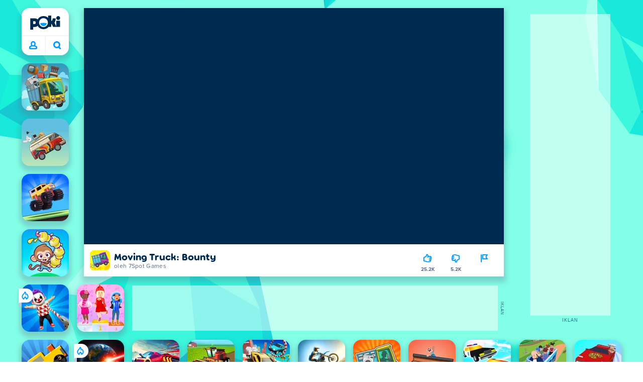

--- FILE ---
content_type: text/html; charset=utf-8
request_url: https://poki.com/ms/g/moving-truck-bounty
body_size: 67884
content:
<!doctype html>
<html  dir="ltr" lang="ms" translate="no">
	<head>
		<meta charset="utf-8">
		<link data-chunk="main" rel="stylesheet" href="https://a.poki-cdn.com/assets/client~main-9f4db315~a984dd5c0737183cdda5.css">
<link data-chunk="app-components-Pill-tsx" rel="stylesheet" href="https://a.poki-cdn.com/assets/client~app-components-Pill~782422c337c4e82f17ee.css">
<link data-chunk="app-components-Logo-tsx" rel="stylesheet" href="https://a.poki-cdn.com/assets/client~app-components-Logo~584ca21df851816a20e1.css">
<link data-chunk="app-components-NavButtons-tsx" rel="stylesheet" href="https://a.poki-cdn.com/assets/client~app-components-NavButtons~b87445101d0458752fae.css">
<link data-chunk="app-components-NavButtonProfile-tsx" rel="stylesheet" href="https://a.poki-cdn.com/assets/client~app-components-NavButtonProfile~e7bfcf38363213b73d8c.css">
<link data-chunk="app-components-PageGame-tsx" rel="stylesheet" href="https://a.poki-cdn.com/assets/client~app-components-PageGame~edb87386bc296c7c2f8a.css">
<link data-chunk="app-components-contentTypes-TitleBox-tsx" rel="stylesheet" href="https://a.poki-cdn.com/assets/client~app-components-contentTypes-TitleBox~f00e65ee922b58eafa36.css">
<link data-chunk="app-components-ExternallyHostedCommunication-tsx" rel="stylesheet" href="https://a.poki-cdn.com/assets/client~app-components-ExternallyHostedCommunication~57a7d5c666c728691844.css">
<link data-chunk="app-components-PlayGameTile-tsx" rel="stylesheet" href="https://a.poki-cdn.com/assets/client~app-components-PlayGameTile~5e9c08558fc56d37522d.css">
<link data-chunk="app-components-SpinnerCircular-tsx" rel="stylesheet" href="https://a.poki-cdn.com/assets/client~app-components-SpinnerCircular~9eb8b8697f891858299e.css">
<link data-chunk="app-components-TileVideo-tsx" rel="stylesheet" href="https://a.poki-cdn.com/assets/client~app-components-TileVideo~c2b8980bdad6a8738409.css">
<link data-chunk="app-components-SummaryTile-tsx" rel="stylesheet" href="https://a.poki-cdn.com/assets/client~app-components-SummaryTile~39675dec997a9307565a.css">
<link data-chunk="app-components-TileLabel-tsx" rel="stylesheet" href="https://a.poki-cdn.com/assets/client~app-components-TileLabel~2d00f8d2463f672cd381.css">
<link data-chunk="app-components-Shimmer-tsx" rel="stylesheet" href="https://a.poki-cdn.com/assets/client~app-components-Shimmer~7da28f8b8cb070fc1bc7.css">
<link data-chunk="app-components-CategoryTile-tsx" rel="stylesheet" href="https://a.poki-cdn.com/assets/client~app-components-CategoryTile~139fc0e53c36a2444207.css">
<link data-chunk="app-components-Description-tsx" rel="stylesheet" href="https://a.poki-cdn.com/assets/client~app-components-Description~83813e0d026d0e6515b4.css">
<link data-chunk="app-components-Breadcrumbs-tsx" rel="stylesheet" href="https://a.poki-cdn.com/assets/client~app-components-Breadcrumbs~c91f31ecaf103f32547e.css">
<link data-chunk="app-components-Tags-tsx" rel="stylesheet" href="https://a.poki-cdn.com/assets/client~app-components-Tags~49a8aefee7bac227c9ee.css">
<link data-chunk="app-components-Footer-tsx" rel="stylesheet" href="https://a.poki-cdn.com/assets/client~app-components-Footer~240184e2c6aa07de5992.css">
<link data-chunk="app-components-SocialLinks-tsx" rel="stylesheet" href="https://a.poki-cdn.com/assets/client~app-components-SocialLinks~ad8c08ed020b8c30348b.css">
<link data-chunk="app-components-PageBackground-tsx" rel="stylesheet" href="https://a.poki-cdn.com/assets/client~app-components-PageBackground~61323aa3d325e14e0cd7.css">
<link data-chunk="app-components-GamePlayer-tsx" rel="stylesheet" href="https://a.poki-cdn.com/assets/client~app-components-GamePlayer~8b6166020db80f5d9620.css">
<link data-chunk="app-components-GameContentTile-tsx" rel="stylesheet" href="https://a.poki-cdn.com/assets/client~app-components-GameContentTile~6e2b626219e911448fd4.css">
<link data-chunk="app-components-GameBarButton-tsx" rel="stylesheet" href="https://a.poki-cdn.com/assets/client~app-components-GameBarButton~1024113f052d0a626b7c.css">
<link data-chunk="app-components-GamePrivacyPolicy-tsx" rel="stylesheet" href="https://a.poki-cdn.com/assets/client~app-components-GamePrivacyPolicy~53429096476676a62136.css">
<link data-chunk="app-components-MobileNav-tsx" rel="stylesheet" href="https://a.poki-cdn.com/assets/client~app-components-MobileNav~61e0199dba6a204868e0.css">
<link data-chunk="app-components-contentTypes-ErrorLoader-tsx" rel="stylesheet" href="https://a.poki-cdn.com/assets/client~app-components-contentTypes-ErrorLoader~f93bc14667ff7d04d4ec.css">
<link data-chunk="app-components-StoreLinks-tsx" rel="stylesheet" href="https://a.poki-cdn.com/assets/client~app-components-StoreLinks~5ac5d6ad42b81e738441.css">
<link data-chunk="app-components-PageContent-tsx" rel="stylesheet" href="https://a.poki-cdn.com/assets/client~app-components-PageContent~1379094c6382a1d27e02.css">
<link data-chunk="app-components-PageAllGames-tsx" rel="stylesheet" href="https://a.poki-cdn.com/assets/client~app-components-PageAllGames~e2bff0a830c783c1d560.css">
<link data-chunk="app-components-contentTypes-PokiKids-tsx" rel="stylesheet" href="https://a.poki-cdn.com/assets/client~app-components-contentTypes-PokiKids~b31f09c137bdcdecf5b4.css">
<link data-chunk="app-components-PageContact-tsx" rel="stylesheet" href="https://a.poki-cdn.com/assets/client~app-components-PageContact~6dd79748bf75862f7e11.css">
<link data-chunk="app-components-contentTypes-GameUnavailable-tsx" rel="stylesheet" href="https://a.poki-cdn.com/assets/client~app-components-contentTypes-GameUnavailable~3bad22dfdc8fb4f01a40.css">
<link data-chunk="app-components-GameNotAvailable-tsx" rel="stylesheet" href="https://a.poki-cdn.com/assets/client~app-components-GameNotAvailable~f2436cac5915213add1b.css">
<link data-chunk="app-components-themes-ThemeWinter-tsx" rel="stylesheet" href="https://a.poki-cdn.com/assets/client~app-components-themes-ThemeWinter~94408c888a647d5a96b9.css">
		
		<link rel="preconnect" href="https://a.poki-cdn.com" />
		<link rel="preconnect" href="https://img.poki-cdn.com" />
		<link rel="preconnect" href="https://poki-gdn.com" />
		<link rel="preconnect" href="https://gdn.poki.com" />
		<link rel="preconnect" href="https://games.poki.com" />
		
		<link rel="manifest" href="/manifest.json">
		<meta name="apple-mobile-web-app-capable" content="yes">
		<meta name="apple-mobile-web-app-status-bar-style" content="black-translucent">
		<meta name="apple-mobile-web-app-title" content="Poki">
		<meta name="mobile-web-app-capable" content="yes" />
		<meta name="color-scheme" content="only light">
		<meta name="robots" content="max-image-preview:large">
		<meta name="format-detection" content="telephone=no">
		
		<meta name="viewport" content="width=device-width, initial-scale=1.0, minimal-ui, shrink-to-fit=no, viewport-fit=cover" />
		<script>
			
			window.rtl = false;
			window.ENV = {"SERVICE_ENV":"production","DEPLOY_ENV":"cluster"};
			window.context = {"geo":"US","session":{},"user":{},"site":{"id":77,"lang":"ms","title":"Poki","languageName":"Bahasa Melayu","domain":"poki.com","domain_title":"Poki.com","iso_lang":"ms","locale":"ms_MY","paths":{"prefix":"\u002Fms"}},"page":{"id":30357,"type":"game","path":"\u002Fms\u002Fg\u002Fmoving-truck-bounty"},"tag":"pg-476356af1bbd7ca773b1092c4caae55dd52fd92d","isPokiAnalyticsEnabled":true};
			window.pokiGTM = window.pokiGTM || [];
			window.isPokiPlayground = 'true';
			window.googletag = window.googletag || { cmd: [] };
			window.pbjs = window.pbjs || { que: [] };

			
		window.pokiCountry = 'US';
		window.pokiRegion = 'OH';
		window.pokiBotScore = 99;
		window.pokiBotVerified = false;
	
			var head;(()=>{"use strict";var e=15552e3;function o(e){var o=new RegExp("".concat(e,"=([^;]+)(?:;|$)")).exec(document.cookie);return o?o[1]:""}function t(o,t,n){document.cookie="".concat(o,"=").concat(t,"; path=/; samesite=lax; max-age=").concat(Math.min(n||e,e))}function n(){for(var e=Math.floor(Date.now()/1e3),o="",t=0;t<4;t++)o=String.fromCharCode(255&e)+o,e>>=8;if(window.crypto&&crypto.getRandomValues&&Uint32Array){var n=new Uint32Array(12);crypto.getRandomValues(n);for(var a=0;a<12;a++)o+=String.fromCharCode(255&n[a])}else for(var i=0;i<12;i++)o+=String.fromCharCode(Math.floor(256*Math.random()));return btoa(o).replace(/\+/g,"-").replace(/\//g,"_").replace(/=/g,"")}function a(e,o,t){console.error(e);var n=[{k:"where",v:o},{k:"error",v:e.name&&e.message?"".concat(e.name,": ").concat(e.message):JSON.stringify(e)}];if(void 0!==t){var a=t;"string"!=typeof e&&(a=JSON.stringify(e)),n.push({k:"extra",v:a})}!function(e,o){fetch(e,{method:"POST",headers:{"Content-Type":"text/plain"},body:o,mode:"no-cors",keepalive:!0,credentials:"omit"}).catch((function(t){console.error(t);try{var n="XMLHttpRequest"in window?new XMLHttpRequest:new ActiveXObject("Microsoft.XMLHTTP");n.open("POST",e,!0),n.setRequestHeader("Content-Type","text/plain"),n.send(o)}catch(e){}}))}("https://t.poki.io/l",JSON.stringify({c:"observer-error",ve:7,d:n}))}var i="poki_uid",r="poki_uid_new",s="poki_uid_version",c="poki_uid_ttl",d=15552e3;function p(e){t(i,o(i),e),t(r,o(r),e),t(s,o(s),e),t(c,e,e),window[window._pokiUserGlobalName]&&(window[window._pokiUserGlobalName].ttl=e)}function u(e){if(!e)return"";try{var o=/^[a-zA-Z][a-zA-Z0-9+\-.]*:\/\//.test(e);return new URL(o?e:"https://".concat(e)).hostname||""}catch(e){return""}}function l(e){if(/^\d{1,3}(\.\d{1,3}){3}$/.test(e)||e.includes(":"))return e;if("gemini.google.com"===e)return"gemini-google";if("bard.google.com"===e)return"bard-google";if("com.google.android.googlequicksearchbox"===e)return e;var o=function(e){if(!e)return"";if(/^\d{1,3}(\.\d{1,3}){3}$/.test(e)||e.includes(":"))return e;var o=e.split(".").filter(Boolean);if(o.length<=2)return e;var t=new Set(["co.uk","gov.uk","ac.uk","sch.uk","com.au","net.au","org.au","com.br","com.mx","com.tr","com.ar","com.cn","com.hk","com.tw","com.sg","com.my","com.id","co.nz","co.in","co.kr","co.za","co.jp"]),n=o.slice(-2).join("."),a=o.slice(-3).join(".");return t.has(n)?o.slice(-3).join("."):t.has(a)?o.slice(-4).join("."):n}(e);return o?o.split(".")[0]||o:e||""}function w(e,o){var t=e.getAll(o);return t&&0!==t.length?t[t.length-1]:""}window._pokiUserGlobalName=window._pokiUserGlobalName||"user";var g=new Set(["authorize.roblox.com","accounts.google.com","appleid.apple.com","idmsa.apple.com","login.microsoftonline.com","login.live.com"]),h=new Set(["doubleclick","googlesyndication","googleapis","googleadservices"]),m=new Set(["doubleclick","googlesyndication","googleapis","googleadservices","adsenseformobileapps"]),f=new Set(["google","bing","brave","yahoo","baidu","yandex","duckduckgo","aol","ask","avg","babylon","googleweblight","info","izito","msn","myway","naver","qo-search","searchencrypt","search-results","searchlock","seznam","so","sogou","startpage","startpagina","startsiden","virgilio","wp","zapmeta","100searchengines","dailysearches","easyfindanswers","ecosia","findretro","geniol","gsearch","gosearcresults","gosrch","juniorsafesearch","karmasearch","keyboardsearch","kvasir","metager","mojeek","mysearcheasy","onlineradiok","panda-search","petalsearch","presearch","qwant","rammerhead","relatedsearches","search","search-browser","searchbip","searcheira","search-io","search-load","searchmusic-online","search-redirect","searchsafe","searchsail","search-sprint","search-tab","searchspear","sosearcher","srchoffer","syndicatedsearch","trojanwall","voicecommandsearcher","web-explore","webcrawler","yellow-search","ziyuan","ziyuanm","zuiben","coccoc","zhanlian"]);function v(){var e,o=arguments.length>0&&void 0!==arguments[0]?arguments[0]:{},t=o.search,n=void 0===t?"":t,a=o.referrer,i=void 0===a?"":a,r=new URLSearchParams(n),s=u(i),c=l(s),d=""!==i,p=r.has("tt"),v=r.has("sc"),k=w(r,"utm_source"),_=w(r,"utm_medium"),y=w(r,"utm_term"),b=w(r,"poki_source"),S=w(r,"placement"),N=w(r,"gclid"),x=w(r,"msclkid"),C=w(r,"yclid"),L=w(r,"ttclid"),G=w(r,"fbclid"),U=w(r,"adgroup"),D=w(r,"creative"),O=w(r,"network");e=c||(""===s&&""!==i?"":i);var T,j,A=!d||"poki"===e||m.has(e),R=(T=(i||"").match(/^android-app:\/\/([^/]+)/i))?T[1].toLowerCase():null,P=function(e){var o=(e||"").match(/^ios-app:\/\/([^/]+)/i);return o?o[1].toLowerCase():null}(i),M=function(e){var o=(e||"").match(/^mobileapp::\d+-([^/]+)/i);return o?o[1].toLowerCase():null}(i),z=A&&S.includes("mobileapp::")&&S.includes("mobileapp::2-")?function(e){var o=arguments.length>1&&void 0!==arguments[1]?arguments[1]:/^mobileapp::2-([^/]+)/,t=(e||"").match(o);return t?t[1]:null}(S):null;j="chrome_extension"===k?"poki_chrome_extension":"edge_extension"===k?"poki_edge_extension":p?"tiktok":v?"snapchat":"android_app"===b?"poki_android_app":"web_app_manifest"===k?"pwa":R||(P||(M||(!d&&k?k:z||(A&&S?l(u(S))||S:"g"===O?"google":"ytv"===O?"youtube":d||N||x||C||L||G||U||D?!d&&N&&/^\d+$/.test(N)?"direct":""===e&&d?"unknown":e||"unknown":"direct"))));var I,J=h.has(j)||!!(N||x||C||L||G||U||D)||"cpc"===_||"rtb-cpm"===_||"ppc"===_||"paid"===_,E=(s||"").toLowerCase(),$=!g.has(E)&&(f.has(j)||/^com\.google\.android\.googlequicksearchbox$/.test(E)||function(e){return/^webcache\.googleusercontent\.com$/.test(e)}(E)||!!y&&"share"!==_);return I="snapchat"===k?"cpc":G&&!k?"organic":J?"cpc":$?"organic":g.has(E)?"oauth":"pwa"===j||"poki_android_app"===j||d||"social"===_||"email"===_?"referral":j?"unknown":"direct","direct"===j&&"direct"!==I&&"unknown"!==I&&"referral"!==I&&(j="unknown"),h.has(j)&&(j="unknown"),"poki"===j&&"cpc"===I&&(j="unknown"),{source:j,medium:I}}var k=18e5,_="poki_session";window._pokiSessionGlobalName=window._pokiSessionGlobalName||"session";var y=["poki.at","poki.be","poki.by","poki.ch","poki.cn","poki.co.id","poki.co.il","poki.com.br","poki.com","poki.cz","poki.de","poki.dk","poki.fi","poki.it","poki.jp","poki.nl","poki.pl","poki.pt","poki.se","www.trochoi.net"];function b(){try{var e=new URL(document.referrer).hostname;return y.indexOf(e)>-1?"poki":e}catch(e){}return""}function S(e,o){if(!e)return!1;if(!(e&&e.page&&e.landing_page&&e.previous_page))return!1;if(!e.tab_id)return!1;if(!e.expire||Date.now()>e.expire)return!1;if(e.expire>Date.now()+k)return!1;if(o){var t=v({referrer:document.referrer,search:window.location.search}),n=t.source,a=t.medium;if("oauth"!==a&&n!==e.source)return!1;var i="cpc"===a,r="cpc"===e.medium;if(i&&!r)return!1}return!0}function N(){var e=null;S(window[window._pokiSessionGlobalName],!1)&&(e=window[window._pokiSessionGlobalName]);try{var o=sessionStorage.getItem(_);if(o){var t=JSON.parse(o);S(t,!1)&&(!e||t.depth>e.depth)&&(e=t)}}catch(e){try{a(e,"getSession",sessionStorage.getItem(_))}catch(o){a(e,"getSession",o)}}return e}function x(){var e=0;window[window._pokiSessionGlobalName]&&window[window._pokiSessionGlobalName].count&&(e=window[window._pokiSessionGlobalName].count);try{var t=sessionStorage.getItem(_);if(t){var n=JSON.parse(t);n&&n.count&&n.count>e&&(e=n.count)}}catch(e){try{a(e,"getPreviousSessionCount",sessionStorage.getItem(_))}catch(t){a(e,"getPreviousSessionCount",t)}}try{var i=o(_);if(i){var r=JSON.parse(i);r&&r.count&&r.count>e&&(e=r.count)}}catch(e){try{a(e,"getPreviousSessionCount",o(_))}catch(t){a(e,"getPreviousSessionCount",t)}}return e}function C(){if(window[window._pokiSessionGlobalName]&&window[window._pokiSessionGlobalName].tab_id)return window[window._pokiSessionGlobalName].tab_id;try{var e=sessionStorage.getItem(_);if(e){var o=JSON.parse(e);if(o&&o.tab_id)return o.tab_id}}catch(e){}return n()}function L(){var e=0,t=N();t&&(e=t.depth);try{var n=o(_);if(n){var i=JSON.parse(n);!S(i,!t)||t&&i.id!==t.id||(e=Math.max(e,i.depth))}}catch(e){var r=null;try{r=o(_)||null}catch(e){}a(e,"getSessionDepth",r)}return e}function G(e,i,s){var p,u=null;try{(u=N())?(u.previous_page.path=u.page.path,u.previous_page.type=u.page.type,u.previous_page.id=u.page.id,u.previous_page.start=u.page.start,u.previous_page.pageview_id=u.page.pageview_id,u.page.path=e,u.page.type=i,u.page.id=s,u.page.start=Date.now(),u.page.pageview_id=n(),u.depth=L()+1,u.expire=Date.now()+k):u=function(e,i,r){try{var s=o(_);if(s){var c=JSON.parse(s);if(S(c,!0))return c.previous_page.path=c.page.path,c.previous_page.type=c.page.type,c.previous_page.id=c.page.id,c.previous_page.start=c.page.start,c.previous_page.pageview_id=c.page.pageview_id,c.page.path=e,c.page.type=i,c.page.id=r,c.page.start=Date.now(),c.page.pageview_id=n(),c.depth=L()+1,c.expire=Date.now()+k,c.tab_id=C(),t(_,JSON.stringify(c)),c}}catch(e){var d=null;try{d=o(_)||null}catch(e){}a(e,"getSessionDepth",d)}var p=n(),u=v({referrer:document.referrer,search:window.location.search}),l=u.source,w=u.medium;return{id:n(),expire:Date.now()+k,tab_id:C(),depth:1,count:x()+1,page:{path:e,type:i,id:r,start:Date.now(),pageview_id:p},previous_page:{},landing_page:{path:e,type:i,id:r,start:Date.now(),pageview_id:p},referrer_domain:b(),source:l,medium:w}}(e,i,s),u.count>1&&(p=parseInt(o(c),10)||d,t(r,"0",p),window[window._pokiUserGlobalName]&&(window[window._pokiUserGlobalName].is_new=!1));var l=JSON.stringify(u);try{sessionStorage.setItem(_,l)}catch(e){a(e,"updateSession-1")}window[window._pokiSessionGlobalName]=u;try{t(_,l)}catch(e){a(e,"updateSession-4")}}catch(e){a(e,"updateSession-2")}return u}(async function(){const e=[];try{if("1"===new URLSearchParams(window.location.search).get("disableBotDetection")||"localhost"===window.location.hostname||"127.0.0.1"===window.location.hostname)return e;/bot|googlebot|googleother|google-extended|crawler|spider|robot|crawling|headless|phantomjs/i.test(navigator?.userAgent)&&e.push("userAgent"),navigator?.webdriver&&e.push("webdriver"),navigator.languages&&0!==navigator.languages.length||e.push("languages"),window.RTCPeerConnection||e.push("RTCPeerConnection"),void 0!==document.$cdc_asdjflasutopfhvcZLmcfl_&&e.push("$cdc_asdjflasutopfhvcZLmcfl_"),(window.callPhantom||window._phantom)&&e.push("phantom"),400===window.screen.width&&400===window.screen.height&&e.push("400x400"),0===window.screen.width&&0===window.screen.height&&e.push("0x0"),"number"==typeof navigator.hardwareConcurrency&&navigator.hardwareConcurrency>32&&e.push(`${navigator.hardwareConcurrency}cores`),function(){try{const e=document.createElement("iframe");e.srcdoc="poki",document.body.appendChild(e);const o=e?.contentWindow?.self?.get?.toString();return e.remove(),!!o}catch{return!1}}()&&e.push("contentWindowProxy"),await async function(){try{return"prompt"===(await navigator.permissions.query({name:"notifications"})).state&&"Notification"in window&&"denied"===Notification.permission}catch{return!1}}()&&e.push("permissions"),await async function(){try{const{userAgentData:e}=window.navigator;return!!e&&(""===e.platform||""===await(e.getHighEntropyValues(["platform"])?.platform))}catch{return!1}}()&&e.push("userAgentData.platform"),await async function(){try{const{userAgentData:e}=window.navigator;return!!e&&!!await(e.getHighEntropyValues(["fullVersionList"])?.brands?.some((e=>e?.brand?.includes("HeadlessChrome"))))}catch{return!1}}()&&e.push("userAgentData.brands"),function(){const{hostname:e}=window.location;if("localhost"===e||"127.0.0.1"===e||e.endsWith(".poki.io"))return!1;try{if("true"===localStorage.getItem("poki_nobot"))return!1}catch{}let o=!1;const t=new Error("poki test error");return Object.defineProperty(t,"stack",{get(){o=!0}}),console.log(t),o}()&&e.push("chromeDebugProtocol"),function(){let e=!0;try{Object.setPrototypeOf(HTMLCanvasElement.prototype.toDataURL,HTMLCanvasElement.prototype.toDataURL)}catch(o){o.message.toLowerCase().indexOf("cycl")>-1&&(e=!1)}return e}()&&e.push("canvasToDataURLOverride")}catch{}return e})().then((e=>{window.pokiBotDetected=e})),window.pokiMessageBuffer=[],window.pokiMessageListener=e=>{window.pokiMessageBuffer.push(e)},window.addEventListener("message",window.pokiMessageListener),window?.location?.href?.startsWith("file://")&&(window.location.href="https://www.poki.com"),window.addEventListener("unhandledrejection",(e=>{console.error(e)}));const{context:U}=window;window.updateSession=()=>{},window.setUserTTL=()=>{};const D=()=>{window.updateSession=G,window.setUserTTL=p,G(U.page.path,U.page.type,U.page.id),U.session=window.session,window.user=function(){var e,a,p,u,l=null===(e=window[window._pokiUserGlobalName])||void 0===e?void 0:e.id,w=(null===(a=window[window._pokiUserGlobalName])||void 0===a?void 0:a.is_new)||!1,g=(null===(p=window[window._pokiUserGlobalName])||void 0===p?void 0:p.version)||0,h=(null===(u=window[window._pokiUserGlobalName])||void 0===u?void 0:u.ttl)||d;return l||(l=o(i),w="1"===o(r),g=parseInt(o(s),10)||0,h=parseInt(o(c),10)||h),l&&function(e){if(!/^[A-Za-z0-9-_]+$/.test(e))return!1;try{return 16===atob(e.replace(/-/g,"+").replace(/_/g,"/")).length}catch(e){return!1}}(l)||(l=n(),w=!0,g=2,h=d),t(i,l,h),t(r,w?"1":"0",h),t(s,g,h),t(c,h,h),window[window._pokiUserGlobalName]={id:l,is_new:w,version:g,ttl:h},{id:l,is_new:w,version:g,ttl:h}}(),U.user=window.user};window.tracker=window.tracker||[],window.context.geo=(window.pokiCountry||"").toUpperCase();try{window.localStorageConsentSet="true"===localStorage.getItem("localStorageConsentSet")}catch{}if((document.cookie.includes("poki_remarketing=false")||!1)&&(window.pokiBingRemarketing=!1,window.pokiGoogleRemarketing=!1),window.pokiAnalytics=!1,window.adsAllowed=!0,window.loadTS2=function(){window.pokiAnalytics=!0;const e=document.createElement("script");e.src="//a.poki-cdn.com/t2.js",document.head.appendChild(e)},"GB"===window.context.geo){const e=document.cookie.includes("poki_ads_allowed=true")||!1;window.adsAllowed=e;(document.cookie.includes("poki_analytics=true")||!1)&&(D(),window.loadTS2())}else{document.cookie.includes("poki_analytics=false")||!1||(D(),window.loadTS2())}head={}})();
			window.INITIAL_STATE = {"router":{"location":{"pathname":"\u002Fms\u002Fg\u002Fmoving-truck-bounty","search":"","hash":"","state":null,"key":"r70e6lo3"},"action":"POP","forceReload":false},"ads":{"takeover":null,"pokiSDKLoaded":false,"adStackLoaded":false,"adStackReadyForLoad":false,"adBlocked":false,"mobileAdsOpportunity":false,"gameBarHouseAdCount":0,"gameBarHouseAdEmpty":false},"background":{"immersiveTakeover":null,"custom":{"color":"var(--green-7)","style":"cover","image":"https:\u002F\u002Fa.poki-cdn.com\u002Fimages\u002Fbg-diamante.svg"}},"client":{"bot":false,"cache":0,"device":"desktop","isIpadOS":false,"isIos":false,"visibility":true,"history":[],"geo":"US","region":"OH","ccpaApplies":false,"host":"poki.com","viewportOrientation":"portrait","loadingPage":false,"recentGames":[],"hydrated":false,"asyncEpicFired":false,"usPrivacyString":"1---","consistentRandomSeed":0.6922528614722281,"externalGames":{},"isAdsBlockedVisible":false,"trafficSource":""},"currency":{"EUR":{"EUR":1,"GBP":0.868245,"USD":1.166455},"GBP":{"EUR":1.1517486423762877,"GBP":1,"USD":1.3434629626430328},"USD":{"EUR":0.8572983955660527,"GBP":0.7443450454582474,"USD":1}},"experiment":{"config":{}},"game":{"isFullscreen":false,"wasFullscreen":false,"showAdStatus":false,"adStatusEvent":"","adDuration":0,"adCurrentTime":0,"loadingFinished":false,"lastCloudSaveTimestamp":0},"pages":{"currentPagePath":null,"previousPagePath":null,"isLanding":true,"pages":{}},"ratings":{"userVotes":{},"previousUserVotes":{},"feedbackGiven":{},"ratingsData":{}},"bugReport":{"isReporting":false,"reportData":null},"search":{"query":"","expanded":false,"results":{"content":[]},"pending":false,"error":false,"popularSearches":[],"searchSessionId":0,"quickSearchCategories":[],"lastClosed":0},"notifications":{"stack":[],"muted":[]},"modals":{"stack":[],"muted":{}},"site":{"mode":"web","site":{"id":77,"lang":"ms","title":"Poki","languageName":"Bahasa Melayu","domain":"poki.com","domain_title":"Poki.com","iso_lang":"ms","locale":"ms_MY","paths":{"prefix":"\u002Fms"}},"sites":{"3":{"id":3,"lang":"en","title":"Poki","languageName":"English","domain":"poki.com","domain_title":"Poki.com","iso_lang":"en","locale":"en_US","paths":{"prefix":"\u002Fen"}},"7":{"id":7,"lang":"ru","title":"Poki (Поки)","languageName":"Pусский","domain":"poki.com","domain_title":"Poki.com","iso_lang":"ru","locale":"ru_RU","paths":{"prefix":"\u002Fru"}},"38":{"id":38,"lang":"uk","title":"Poki (Покі)","languageName":"Українська","domain":"poki.com","domain_title":"Poki.com","iso_lang":"uk","locale":"uk_UA","paths":{"prefix":"\u002Fua"}},"43":{"id":43,"lang":"ar","title":"Poki (بوكي)","languageName":"عربي","domain":"poki.com","domain_title":"Poki.com","iso_lang":"ar","locale":"ar_AR","paths":{"prefix":"\u002Far"}},"46":{"id":46,"lang":"th","title":"Poki (โปกิ)","languageName":"ภาษาไทย","domain":"poki.com","domain_title":"Poki.com","iso_lang":"th","locale":"th_TH","paths":{"prefix":"\u002Fth"}},"48":{"id":48,"lang":"ko","title":"Poki (포키)","languageName":"한국어","domain":"poki.com","domain_title":"Poki.com","iso_lang":"ko","locale":"ko_KR","paths":{"prefix":"\u002Fkr"}},"52":{"id":52,"lang":"es","title":"Poki","languageName":"Español","domain":"poki.com","domain_title":"Poki.com","iso_lang":"es","locale":"es_LA","paths":{"prefix":"\u002Fes"}},"53":{"id":53,"lang":"fr","title":"Poki","languageName":"Français","domain":"poki.com","domain_title":"Poki.com","iso_lang":"fr","locale":"fr_FR","paths":{"prefix":"\u002Ffr"}},"54":{"id":54,"lang":"tr","title":"Poki","languageName":"Türkçe","domain":"poki.com","domain_title":"Poki.com","iso_lang":"tr","locale":"tr_TR","paths":{"prefix":"\u002Ftr"}},"56":{"id":56,"lang":"el","title":"Poki (ποκι)","languageName":"Ελληνικά","domain":"poki.com","domain_title":"Poki.com","iso_lang":"el","locale":"el_GR","paths":{"prefix":"\u002Fgr"}},"57":{"id":57,"lang":"no","title":"Poki","languageName":"Norsk","domain":"poki.com","domain_title":"Poki.com","iso_lang":"no","locale":"no_NO","paths":{"prefix":"\u002Fno"}},"58":{"id":58,"lang":"ro","title":"Poki","languageName":"Română","domain":"poki.com","domain_title":"Poki.com","iso_lang":"ro","locale":"ro_RO","paths":{"prefix":"\u002Fro"}},"59":{"id":59,"lang":"bg","title":"Poki (Поки)","languageName":"български","domain":"poki.com","domain_title":"Poki.com","iso_lang":"bg","locale":"bg_BG","paths":{"prefix":"\u002Fbg"}},"60":{"id":60,"lang":"hu","title":"Poki","languageName":"Magyar","domain":"poki.com","domain_title":"Poki.com","iso_lang":"hu","locale":"hu_HU","paths":{"prefix":"\u002Fhu"}},"61":{"id":61,"lang":"sk","title":"Poki","languageName":"Slovenčina","domain":"poki.com","domain_title":"Poki.com","iso_lang":"sk","locale":"sk_SK","paths":{"prefix":"\u002Fsk"}},"62":{"id":62,"lang":"sv","title":"Poki","languageName":"Svenska","domain":"poki.com","domain_title":"Poki.com","iso_lang":"sv","locale":"","paths":{"prefix":"\u002Fse"}},"63":{"id":63,"lang":"it","title":"Poki","languageName":"Italiano","domain":"poki.com","domain_title":"Poki.com","iso_lang":"it","locale":"it_IT","paths":{"prefix":"\u002Fit"}},"64":{"id":64,"lang":"da","title":"Poki","languageName":"Dansk","domain":"poki.com","domain_title":"Poki.com","iso_lang":"da","locale":"da_DK","paths":{"prefix":"\u002Fdk"}},"65":{"id":65,"lang":"fi","title":"Poki","languageName":"Suomi","domain":"poki.com","domain_title":"Poki.com","iso_lang":"fi","locale":"fi_FI","paths":{"prefix":"\u002Ffi"}},"66":{"id":66,"lang":"pl","title":"Poki","languageName":"Polski","domain":"poki.com","domain_title":"Poki.com","iso_lang":"pl","locale":"pl_PL","paths":{"prefix":"\u002Fpl"}},"67":{"id":67,"lang":"cs","title":"Poki","languageName":"Čeština","domain":"poki.com","domain_title":"Poki.com","iso_lang":"cs","locale":"","paths":{"prefix":"\u002Fcz"}},"68":{"id":68,"lang":"nl","title":"Poki","languageName":"Nederlands","domain":"poki.com","domain_title":"Poki.com","iso_lang":"nl","locale":"nl_NL","paths":{"prefix":"\u002Fnl"}},"69":{"id":69,"lang":"ja","title":"Poki (ポキ)","languageName":"日本語","domain":"poki.com","domain_title":"Poki.com","iso_lang":"ja","locale":"ja_JP","paths":{"prefix":"\u002Fjp"}},"70":{"id":70,"lang":"he","title":"Poki (פוקי)","languageName":"עִברִית","domain":"poki.com","domain_title":"Poki.com","iso_lang":"he","locale":"he_IL","paths":{"prefix":"\u002Fil"}},"71":{"id":71,"lang":"pt","title":"Poki","languageName":"Português","domain":"poki.com","domain_title":"Poki.com","iso_lang":"pt-br","locale":"pt_BR","paths":{"prefix":"\u002Fbr"}},"72":{"id":72,"lang":"de","title":"Poki","languageName":"Deutsch","domain":"poki.com","domain_title":"Poki.com","iso_lang":"de","locale":"de_DE","paths":{"prefix":"\u002Fde"}},"73":{"id":73,"lang":"zh","title":"Poki (宝玩)","languageName":"简体中文","domain":"poki.com","domain_title":"Poki.com","iso_lang":"zh","locale":"zh_CN","paths":{"prefix":"\u002Fzh"}},"74":{"id":74,"lang":"id","title":"Poki","languageName":"Bahasa Indonesia","domain":"poki.com","domain_title":"Poki.com","iso_lang":"id","locale":"id_ID","paths":{"prefix":"\u002Fid"}},"75":{"id":75,"lang":"hi","title":"Poki (पोकी)","languageName":"हिन्दी","domain":"poki.com","domain_title":"Poki.com","iso_lang":"hi","locale":"hi_IN","paths":{"prefix":"\u002Fhi"}},"76":{"id":76,"lang":"bn","title":"Poki (পোকি)","languageName":"বাংলা","domain":"poki.com","domain_title":"Poki.com","iso_lang":"bn","locale":"bn_IN","paths":{"prefix":"\u002Fbn"}},"77":{"id":77,"lang":"ms","title":"Poki","languageName":"Bahasa Melayu","domain":"poki.com","domain_title":"Poki.com","iso_lang":"ms","locale":"ms_MY","paths":{"prefix":"\u002Fms"}},"78":{"id":78,"lang":"tl","title":"Poki","languageName":"Tagalog","domain":"poki.com","domain_title":"Poki.com","iso_lang":"tl","locale":"tl_PH","paths":{"prefix":"\u002Ftl"}},"79":{"id":79,"lang":"uz","title":"Poki","languageName":"O'zbek","domain":"poki.com","domain_title":"Poki.com","iso_lang":"uz","locale":"uz_UZ","paths":{"prefix":"\u002Fuz"}},"80":{"id":80,"lang":"sr","title":"Poki","languageName":"Srpski","domain":"poki.com","domain_title":"Poki.com","iso_lang":"sr","locale":"sr_RS","paths":{"prefix":"\u002Fsr"}}},"localisations":{"status":"fulfilled","endpointName":"getLocalisations","requestId":"io4tDSr4LMwlvI6gIzd6g","originalArgs":{"site":{"id":77,"lang":"ms","title":"Poki","languageName":"Bahasa Melayu","domain":"poki.com","domain_title":"Poki.com","iso_lang":"ms","locale":"ms_MY","paths":{"prefix":"\u002Fms"}}},"startedTimeStamp":1768890860673,"data":{"about":"Tentang Kami","about_title":"Tentang Poki","acc_add_birthdate":"Kami memerlukan tarikh lahir anda supaya kami boleh menyelesaikan penyediaan akaun anda","acc_auth_flow_failed":"Ups, ada yang tak kena. Sila muat semula halaman dan cuba lagi.","acc_registration_incomplete":"Hey! Tambahkan tarikh lahir anda untuk melengkapkan akaun anda.","acc_welcome_popup":"Selamat datang ke Poki! Kemajuan permainan anda kini akan disimpan secara automatik. Permainan di 🎮","access_account_here":"Access your account here","ad_end":"Game on! 🚀","ad_fail":"Ad failed. Game on! 🚀","ad_loading":"Iklan sedang dimuat ⏳","ad_started1":"Iklan menyokong pembangun permainan 🤝","ad_started2":"Iklan memastikan poki percuma 💙","ad_started3":"Kembali bermain selepas rehat ini 🎮","ad_wait1":"Terima kasih kerana menunggu 🫶","ad_wait2":"Ia mengambil masa lebih lama daripada yang dijangka 😬","ad_wait3":"Terima kasih atas kesabaran anda 🙏","advertisement":"Iklan","all_games":"Semua Permainan","allow":"Benarkan","ask_parent_for_play":"Sila tanya ibu bapa atau penjaga anda jika anda boleh memainkannya.","attach_screenshot":"Lampirkan tangkap layar game","auto_redirect_button":"Tukar semula ke [language]","auto_redirect_message":"Kami telah mengemaskini agar sepadan dengan tetapan bahasa anda. Ingin kembali ke [language]?","auto_redirect_title":"Kelihatan anda bertutur [language]","back_to_game":"Kembali ke permainan","breadcrumb_games":"Game","by":"oleh","categories":"Kategori","category_meta_description":"Temui \u003Ccategory_title\u003E terbaik di laman web paling popular untuk game dalam talian percuma! \u003Csitename\u003E berfungsi pada telefon bimbit, tablet, atau komputer anda. Tiada muat turun, tiada log masuk. Main sekarang!","category_meta_title":"\u003Ccategory_title_uppercase\u003E \u003Ccategory_emoji\u003E - Main Dalam Talian Secara Percuma! | \u003Csitename\u003E","category_schema":"Apakah %CATEGORY_NAME% percuma terbaik di dalam talian?","category_schema_mobile":"Apakah %CATEGORY_NAME% paling popular bagi telefon bimbit atau tablet?","check_the_other_games":"%title belum tersedia di telefon bimbit dan tablet.","clear":"padamkan","closefeedbackpopup":"Tutup popup maklum balas","closesearch":"Tutup carian","completeyouraccount":"Lengkapkan akaun anda","confirm_button":"sahkan","consent":"Persetujuan","consent_adult_themes":"Tema Matang","consent_chat_function":"Sembang","consent_edgy_themes":"Kandungan Edgy","consent_horror":"Seram","consent_user_generated_content":"Kandungan Dihasilkan Pengguna","consent_violence":"Keganasan","content_warning":"Amaran kandungan","continue_playing":"Teruskan","continue_to_site":"Teruskan ke laman web","cookie":"Cookie Settings","cookie_consent_body":"Kami memanfaatkan kuki dan teknologi serupa yang lain bagi meningkatkan pengalaman anda dalam perkhidmatan kami, menyesuaikan iklan, dan mencadangkan kandungan yang menarik bagi anda. Dengan menggunakan perkhidmatan kami, anda bersetuju dengan penggunaan ini. Kami turut ingin memaklumkan yang kami telah mengemaskini \u003Ca\u003EPolisi Privasi\u003C\u002Fa\u003E kami.","cookie_settings":"Cookie settings","cookie_statement":"Kenyataan kuki","createaccount":"Buat Akaun Poki","day":"Hari","desktop_only":"Hanya desktop","developers":"Poki for Developers","do_not_sell_my_data":"Hello, World! hoi","dont_ask_again":"Jangan tanya semula","enter_fullscreen":"Skrin penuh","enteryourtext":"Maklumkan kami dengan lebih lanjut... dan tolong hanya kongsi maklumat tentang game itu sahaja","exit":"Keluar","exit_fullscreen":"Keluar daripada skrin penuh","family_mode":"Kuki dan teknologi serupa yang berkaitan dengan privasi yang terhad atau tidak digunakan untuk fungsi laman web, menganalisis penggunaannya, dan memaparkan iklan. Kandungan dan iklan tidak disesuaikan secara peribadi. Sila rujuk kepada \u003Ca href=\"\u003Cprivacy-policy-link\u003E\" target=\"_blank\" rel=\"noopener noreferrer\"\u003E\"Kenyataan Privasi\"\u003C\u002Fa\u003E untuk maklumat lanjut.","family_mode_title":"Penggunaan kuki","faq":"Soalan Lazim","faq_content":"{\n  \"title\": \"Soalan Lazim\",\n  \"faqs\": [\n    {\n      \"question\": \"Apa itu Poki?\",\n      \"answer\": \"\u003Cp\u003EPoki adalah taman game dalam talian yang sepenuhnya percuma yang menawarkan pengalaman yang sangat menyeronokkan dengan pilihan game dalam talian terbaik. Anda boleh bermain sendiri atau dengan rakan-rakan. Kami menawarkan game segera untuk semua game kami tanpa perlu memuat turun, melog masuk, melihat pop-up, atau menghadapi sebarang gangguan lain. Anda boleh bermain game kami di desktop, tablet, dan telefon mudah alih supaya anda boleh menikmatinya di rumah, di jalan, atau semasa belajar. Poki mempunyai pilihan besar game Dalam Talian; berikut adalah beberapa kategori utama kami: online-worlds, \u003Ca href=\\\"https:\u002F\u002Fpoki.com\u002Fms\u002Fio\\\"\u003EGame .io\u003C\u002Fa\u003E, \u003Ca href=\\\"https:\u002F\u002Fpoki.com\u002Fms\u002Fcar\\\"\u003EGame Kereta\u003C\u002Fa\u003E, dan banyak lagi. Kami juga mempunyai pelbagai popular-games seperti \u003Ca href=\\\"https:\u002F\u002Fpoki.com\u002Fms\u002Fg\u002Fsubway-surfers\\\"\u003ESubway Surfers\u003C\u002Fa\u003E, \u003Ca href=\\\"https:\u002F\u002Fpoki.com\u002Fms\u002Fg\u002Fstickman-hook\\\"\u003EStickman Hook\u003C\u002Fa\u003E, \u003Ca href=\\\"https:\u002F\u002Fpoki.com\u002Fms\u002Fg\u002Fpop-it-master\\\"\u003EPop It Master\u003C\u002Fa\u003E, \u003Ca href=\\\"https:\u002F\u002Fpoki.com\u002Fms\u002Fg\u002Ftemple-run-2\\\"\u003ETemple Run 2\u003C\u002Fa\u003E, dan banyak lagi. game-game ini dicipta oleh pembangun web dari seluruh dunia yang bekerja rapat dengan kami untuk memberikan anda pengalaman bermain yang terbaik. Sebelum menerbitkan game di laman web kami, pasukan Poki kami menilainya melalui proses pemilihan yang ketat dan berhati-hati untuk memastikan kualiti dan pengalaman yang menyeronokkan untuk semua pemain kami.\u003C\u002Fp\u003E\"\n    },\n    {\n      \"question\": \"Adakah game Poki bersifat pendidikan?\",\n      \"answer\": \"\u003Cp\u003EKami ada game dari pelbagai jenis! Dari \u003Ca href=\\\"https:\u002F\u002Fpoki.com\u002Fms\u002Fcar\\\"\u003EGame Kereta\u003C\u002Fa\u003E kepada \u003Ca href=\\\"https:\u002F\u002Fpoki.com\u002Fms\u002Ftwo-player\\\"\u003EGame 2 Pemain\u003C\u002Fa\u003E, \u003Ca href=\\\"https:\u002F\u002Fpoki.com\u002Fms\u002Fdress-up\\\"\u003EGame Berpakaian\u003C\u002Fa\u003E kepada \u003Ca href=\\\"https:\u002F\u002Fpoki.com\u002Fms\u002Fadventure\\\"\u003EGame Pengembaraan\u003C\u002Fa\u003E, dan banyak lagi. Walau bagaimanapun, jika anda hanya mencari game pendidikan, carilah di kategori-kategori kami seperti \u003Ca href=\\\"https:\u002F\u002Fpoki.com\u002Fms\u002Feducational\\\"\u003EGame Pendidikan\u003C\u002Fa\u003E, \u003Ca href=\\\"https:\u002F\u002Fpoki.com\u002Fms\u002Fmath\\\"\u003EGame Matematik\u003C\u002Fa\u003E, \u003Ca href=\\\"https:\u002F\u002Fpoki.com\u002Fms\u002Fmultiplication\\\"\u003EGame Pendaraban\u003C\u002Fa\u003E, dan \u003Ca href=\\\"https:\u002F\u002Fpoki.com\u002Fms\u002Fpuzzle\\\"\u003EGame Puzzle\u003C\u002Fa\u003E.\u003C\u002Fp\u003E\"\n    },\n    {\n      \"question\": \"Adakah Poki selamat dan terjamin?\",\n      \"answer\": \"\u003Cp\u003EYa, keselamatan pengguna kami amat penting bagi kami. Poki mengambil semua langkah berjaga-jaga dan langkah keselamatan yang diperlukan bagi membantu memastikan keselamatan anda dan pemain lain. Selain itu, setiap game di platform kami telah melalui proses jaminan kualiti yang teliti. Walau bagaimanapun, kami hanya dapat menjamin keselamatan anda di laman web kami. Jika anda memutuskan untuk meninggalkan laman web kami melalui pautan luaran, kami tidak dapat menjamin keselamatan anda. Poki dijalankan sepenuhnya di dalam pelayar anda, yang merupakan persekitaran yang selamat dan terkawal dalam komputer anda. Tanpa kebenaran, tidak mungkin untuk mengakses fail atau memasang perisian di peranti anda. Untuk maklumat lanjut, kami mengesyorkan anda membaca \u003Ca href=\\\"https:\u002F\u002Fpoki.com\u002Fms\u002Fc\u002Fterms-of-use\\\" target=\\\"_blank\\\" rel=\\\"noopener\\\"\u003ETerma Penggunaan\u003C\u002Fa\u003E kami.\u003C\u002Fp\u003E\"\n    },\n    {\n      \"question\": \"Apa yang boleh saya lakukan jika terlihat iklan yang tidak sesuai?\",\n      \"answer\": \"\u003Cp\u003EIklan di laman web kami terhad kepada kandungan yang sesuai sahaja. Ini bermakna kami berusaha untuk mencegah dan mengeluarkan sebarang kandungan yang memfitnah, tidak senonoh, lucah, mengganggu, kejam, atau sebaliknya kandungan yang tidak wajar. Walau bagaimanapun, sekiranya anda masih menjumpai sebarang kandungan yang tidak sesuai, sila maklumkan kami dengan menghantar emel ke: \u003Ca href=\\\"mailto:hello@poki.com\\\" target=\\\"_blank\\\" rel=\\\"noopener\\\"\u003Ehello@poki.com\u003C\u002Fa\u003E. Sebarang tangkap layar, pautan ke iklan yang berkenaan, dan maklumat relevan lain juga dihargai. Ini akan membantu kami mempercepatkan proses untuk mencari dan menghadkan iklan-iklan tersebut.\u003C\u002Fp\u003E\"\n    },\n    {\n      \"question\": \"Bolehkah anda mendapat virus di Poki?\",\n      \"answer\": \"\u003Cp\u003ETidak, Poki dijalankan sepenuhnya di dalam pelayar anda dan kami tidak pernah meminta anda untuk memuat turun apa-apa. Oleh itu, hampir mustahil untuk memperolehi virus dari bermain game Poki dalam pelayar. Walau bagaimanapun, terdapat beberapa laman web di luar sana yang berpura-pura menjadi Poki (mereka mencuri reka bentuk kami, cuba kelihatan seperti laman utama kami, menggunakan warna yang sama, dan lain-lain). Kami tidak dapat menjamin keselamatan anda di laman web lain. Jika anda menjumpai laman web seumpama itu, jangan ragu untuk menghubungi kami di: \u003Ca href=\\\"mailto:hello@poki.com\\\" target=\\\"_blank\\\" rel=\\\"noopener\\\"\u003Ehello@poki.com\u003C\u002Fa\u003E.\u003C\u002Fp\u003E\"\n    },\n    {\n      \"question\": \"Adakah saya perlu memuat turun atau memasang sesuatu untuk bermain?\",\n      \"answer\": \"\u003Cp\u003ETidak pernah! Anda hanya memerlukan pelayar web untuk bermain game kami. Kami tidak meminta anda untuk memuat turun sebarang fail atau program ke peranti anda. Oleh itu, Poki merupakan persekitaran yang selamat tanpa risiko mendapat virus.\u003C\u002Fp\u003E\"\n    },\n    {\n      \"question\": \"Adakah game Poki percuma sepenuhnya?\",\n      \"answer\": \"\u003Cp\u003EYa. Setiap game di Poki adalah 100% percuma! Bagi memastikan game kami kekal benar-benar percuma, kami bekerjasama dengan pengiklan dan berkongsi pendapatan yang kami perolehi dengan pembangun game yang tersedia di Poki.\u003C\u002Fp\u003E\"\n    },\n    {\n      \"question\": \"Adakah Poki mengumpul data anda?\",\n      \"answer\": \"\u003Cp\u003EKami berusaha untuk mengumpul seberapa sedikit data peribadi yang mungkin. Semua maklumat mengenai privasi dan bagaimana kami menggunakan data boleh ditemui di bawah \u003Ca href=\\\"https:\u002F\u002Fpoki.com\u002Fms\u002Fc\u002Fprivacy-statement\\\" target=\\\"_blank\\\" rel=\\\"noopener\\\"\u003EPernyataan Privasi\u003C\u002Fa\u003E kami. Pernyataan ini berkenaan dengan semua domain Poki - lihat senarai penuh domain kami \u003Ca href=\\\"https:\u002F\u002Fpoki.com\u002Fms\u002Fc\u002Fcookie-domains\\\" target=\\\"_blank\\\" rel=\\\"noopener\\\"\u003Edi sini\u003C\u002Fa\u003E.\u003C\u002Fp\u003E\"\n    }\n  ],\n  \"contact\": {\n    \"text\": \"Tidak menjumpai apa yang anda cari?\",\n    \"button\": \"Hubungi kami\"\n  }\n}","faq_schema":"{\n  \"@context\": \"https:\u002F\u002Fschema.org\",\n  \"@type\": \"FAQPage\",\n  \"mainEntity\": [\n\n    {\n      \"@type\": \"Question\",\n      \"name\": \"Bagaimana saya menyimpan atau menetapkan semula kemajuan permainan?\",\n      \"acceptedAnswer\": {\n        \"@type\": \"Answer\",\n        \"text\": \"Jika anda tidak mempunyai akaun Poki, kemajuan permainan anda disimpan dalam kuki pelayar. Mod peribadi atau penyekat kuki boleh menghalang kemajuan daripada disimpan. Jika anda ingin bermula semula, anda boleh memadam kuki anda, tetapi ini akan menetapkan semula kemajuan dalam semua permainan. Jika anda mempunyai akaun Poki, kemajuan disimpan secara dalam talian. Untuk menetapkan semula, hubungi hello@poki.com.\"\n      }\n    },\n    {\n      \"@type\": \"Question\",\n      \"name\": \"Bagaimana cara bermain permainan Poki?\",\n      \"acceptedAnswer\": {\n        \"@type\": \"Answer\",\n        \"text\": \"Arahan “cara bermain” terletak di bawah setiap permainan. Di telefon atau tablet, arahan berada di bahagian bawah halaman permainan.\"\n      }\n    },\n    {\n      \"@type\": \"Question\",\n      \"name\": \"Bagaimana mengawal bunyi dalam permainan?\",\n      \"acceptedAnswer\": {\n        \"@type\": \"Answer\",\n        \"text\": \"Cari ikon gear atau ikon bunyi dalam permainan. Di komputer, anda juga boleh membisukan tab pelayar.\"\n      }\n    },\n    {\n      \"@type\": \"Question\",\n      \"name\": \"Bagaimana untuk bermain dalam mod skrin penuh?\",\n      \"acceptedAnswer\": {\n        \"@type\": \"Answer\",\n        \"text\": \"Banyak permainan menyokong mod skrin penuh di komputer. Jika tersedia, butang skrin penuh akan berada di sudut kanan bawah permainan.\"\n      }\n    },\n    {\n      \"@type\": \"Question\",\n      \"name\": \"Bagaimana melaporkan pepijat atau masalah permainan?\",\n      \"acceptedAnswer\": {\n        \"@type\": \"Answer\",\n        \"text\": \"Di komputer, klik butang bendera di sudut kanan bawah permainan. Di telefon atau tablet, e-melkan masalah anda ke hello@poki.com dengan maklumat peranti dan pelayar.\"\n      }\n    },\n    {\n      \"@type\": \"Question\",\n      \"name\": \"Mengapa Poki tidak dimuatkan?\",\n      \"acceptedAnswer\": {\n        \"@type\": \"Answer\",\n        \"text\": \"Pastikan sambungan internet stabil, pastikan anda tidak menggunakan mod peribadi, matikan penyekat iklan, dan muat semula halaman. Jika masalah berterusan, hubungi hello@poki.com.\"\n      }\n    },\n    {\n      \"@type\": \"Question\",\n      \"name\": \"Mengapa Poki disekat di sekolah saya?\",\n      \"acceptedAnswer\": {\n        \"@type\": \"Answer\",\n        \"text\": \"Sesetengah rangkaian sekolah menyekat laman permainan untuk mengurangkan gangguan. Ini bukan kawalan Poki. Anda masih boleh bermain dari rumah.\"\n      }\n    },\n\n    {\n      \"@type\": \"Question\",\n      \"name\": \"Adakah Poki selamat untuk kanak-kanak?\",\n      \"acceptedAnswer\": {\n        \"@type\": \"Answer\",\n        \"text\": \"Ya. Semua permainan dan iklan disemak oleh pasukan kami. Kami juga menawarkan laman bebas iklan untuk kanak-kanak di kids.poki.com.\"\n      }\n    },\n    {\n      \"@type\": \"Question\",\n      \"name\": \"Bolehkah saya mendapat virus daripada Poki?\",\n      \"acceptedAnswer\": {\n        \"@type\": \"Answer\",\n        \"text\": \"Tidak. Permainan pada Poki tidak memuat turun atau memasang apa-apa. Semuanya berjalan dalam pelayar.\"\n      }\n    },\n    {\n      \"@type\": \"Question\",\n      \"name\": \"Bagaimana Poki mengendalikan data dan privasi?\",\n      \"acceptedAnswer\": {\n        \"@type\": \"Answer\",\n        \"text\": \"Kami hanya mengumpulkan data minimum yang diperlukan. Jika anda tidak mempunyai akaun, kemajuan disimpan dalam pelayar anda.\"\n      }\n    },\n    {\n      \"@type\": \"Question\",\n      \"name\": \"Apa yang harus saya lakukan jika saya melihat sesuatu yang tidak selamat?\",\n      \"acceptedAnswer\": {\n        \"@type\": \"Answer\",\n        \"text\": \"Laporkan kepada hello@poki.com dan kami akan menyiasat laporan tersebut.\"\n      }\n    },\n    {\n      \"@type\": \"Question\",\n      \"name\": \"Adakah selamat untuk mempunyai akaun Poki?\",\n      \"acceptedAnswer\": {\n        \"@type\": \"Answer\",\n        \"text\": \"Ya. Kami mengumpul hanya data yang diperlukan untuk menyimpan kemajuan dan memperbaiki pengalaman bermain.\"\n      }\n    },\n\n    {\n      \"@type\": \"Question\",\n      \"name\": \"Bagaimana cara membuat akaun Poki?\",\n      \"acceptedAnswer\": {\n        \"@type\": \"Answer\",\n        \"text\": \"Anda boleh membuat akaun dari menu akaun di bahagian kiri atas skrin. Anda boleh log masuk menggunakan Apple, Google, Microsoft atau passkey.\"\n      }\n    },\n    {\n      \"@type\": \"Question\",\n      \"name\": \"Apakah kelebihan mempunyai akaun Poki?\",\n      \"acceptedAnswer\": {\n        \"@type\": \"Answer\",\n        \"text\": \"Akaun Poki membolehkan anda menyimpan kemajuan dan bermain merentasi peranti yang berbeza. Akaun adalah pilihan.\"\n      }\n    },\n    {\n      \"@type\": \"Question\",\n      \"name\": \"Bagaimana melaporkan masalah dengan akaun saya?\",\n      \"acceptedAnswer\": {\n        \"@type\": \"Answer\",\n        \"text\": \"Log masuk, tatal ke bawah halaman utama, klik “Let the world play” untuk menyalin maklumat akaun anda, dan e-melkan ke hello@poki.com.\"\n      }\n    },\n    {\n      \"@type\": \"Question\",\n      \"name\": \"Bolehkah saya memadam akaun Poki saya?\",\n      \"acceptedAnswer\": {\n        \"@type\": \"Answer\",\n        \"text\": \"Ya. Anda boleh meminta pemadaman akaun melalui hello@poki.com.\"\n      }\n    },\n\n    {\n      \"@type\": \"Question\",\n      \"name\": \"Adakah Poki mempunyai aplikasi?\",\n      \"acceptedAnswer\": {\n        \"@type\": \"Answer\",\n        \"text\": \"Ya. Pengguna Android boleh memuat turun aplikasi Poki dari Google Play Store.\"\n      }\n    },\n    {\n      \"@type\": \"Question\",\n      \"name\": \"Bolehkah saya bermain permainan Poki secara luar talian?\",\n      \"acceptedAnswer\": {\n        \"@type\": \"Answer\",\n        \"text\": \"Tidak. Permainan Poki hanya berjalan dalam talian melalui pelayar.\"\n      }\n    },\n\n    {\n      \"@type\": \"Question\",\n      \"name\": \"Mengapa terdapat iklan di Poki?\",\n      \"acceptedAnswer\": {\n        \"@type\": \"Answer\",\n        \"text\": \"Iklan membolehkan Poki kekal percuma dan menyokong pembangun permainan.\"\n      }\n    },\n    {\n      \"@type\": \"Question\",\n      \"name\": \"Bolehkah saya menyekat atau melangkau iklan?\",\n      \"acceptedAnswer\": {\n        \"@type\": \"Answer\",\n        \"text\": \"Tidak. Iklan adalah sebahagian daripada pengalaman Poki.\"\n      }\n    },\n    {\n      \"@type\": \"Question\",\n      \"name\": \"Adakah terdapat versi bebas iklan?\",\n      \"acceptedAnswer\": {\n        \"@type\": \"Answer\",\n        \"text\": \"Tiada versi bebas iklan untuk Poki.com. kids.poki.com adalah versi bebas iklan untuk kanak-kanak.\"\n      }\n    },\n\n    {\n      \"@type\": \"Question\",\n      \"name\": \"Apa itu Poki?\",\n      \"acceptedAnswer\": {\n        \"@type\": \"Answer\",\n        \"text\": \"Poki ialah platform permainan dalam talian dengan lebih daripada 1700 permainan dari pembangun seluruh dunia.\"\n      }\n    },\n    {\n      \"@type\": \"Question\",\n      \"name\": \"Adakah permainan di Poki percuma?\",\n      \"acceptedAnswer\": {\n        \"@type\": \"Answer\",\n        \"text\": \"Ya. Semua permainan adalah percuma.\"\n      }\n    },\n    {\n      \"@type\": \"Question\",\n      \"name\": \"Berapa banyak permainan tersedia di Poki?\",\n      \"acceptedAnswer\": {\n        \"@type\": \"Answer\",\n        \"text\": \"Kira-kira 1700 permainan, dengan permainan baharu ditambah hampir setiap hari.\"\n      }\n    },\n    {\n      \"@type\": \"Question\",\n      \"name\": \"Adakah terdapat permainan eksklusif di Poki?\",\n      \"acceptedAnswer\": {\n        \"@type\": \"Answer\",\n        \"text\": \"Ya. Sesetengah permainan hanya tersedia di Poki.\"\n      }\n    },\n    {\n      \"@type\": \"Question\",\n      \"name\": \"Adakah semua permainan Poki berlesen?\",\n      \"acceptedAnswer\": {\n        \"@type\": \"Answer\",\n        \"text\": \"Ya. Kami bekerjasama terus dengan pembangun permainan untuk penerbitan rasmi.\"\n      }\n    },\n\n    {\n      \"@type\": \"Question\",\n      \"name\": \"Saya seorang pembangun permainan. Bagaimana menerbitkan permainan di Poki?\",\n      \"acceptedAnswer\": {\n        \"@type\": \"Answer\",\n        \"text\": \"Maklumat lanjut tersedia di developers.poki.com.\"\n      }\n    },\n    {\n      \"@type\": \"Question\",\n      \"name\": \"Saya ingin beriklan di Poki. Bagaimana caranya?\",\n      \"acceptedAnswer\": {\n        \"@type\": \"Answer\",\n        \"text\": \"Maklumat mengenai pengiklanan boleh didapati di about.poki.com.\"\n      }\n    },\n    {\n      \"@type\": \"Question\",\n      \"name\": \"Saya ingin bekerja untuk Poki. Di mana saya boleh memohon?\",\n      \"acceptedAnswer\": {\n        \"@type\": \"Answer\",\n        \"text\": \"Jawatan kosong disenaraikan di jobs.poki.com.\"\n      }\n    },\n    {\n      \"@type\": \"Question\",\n      \"name\": \"Bagaimana menghubungi Poki untuk pertanyaan media?\",\n      \"acceptedAnswer\": {\n        \"@type\": \"Answer\",\n        \"text\": \"Pertanyaan media boleh dihantar ke press@poki.com.\"\n      }\n    }\n  ]\n}","flash_needed":"%game_title tidak lagi berfungsi di laman web.","flash_play_now":"Main sekarang","footer_logo_alt_text":"Klik untuk melawat halaman syarikat Poki","fullscreen":"Skrin penuh","game_description_fallback":"Di sini anda boleh bermain %s.","game_is_not_available":"%game_title tidak lagi tersedia.","game_meta_description":"Mainkan \u003Cgame_title\u003E di laman web paling popular untuk Game Dalam Talian Percuma! \u003Csitename\u003E berfungsi pada telefon bimbit, tablet, atau komputer anda. Tiada muat turun, tiada log masuk. Main sekarang!","game_meta_title_1":"\u003Cgame_title_uppercase\u003E - Main Dalam Talian Percuma! | \u003Csitename\u003E","game_meta_title_2":"\u003Cgame_title_uppercase\u003E - Main Dalam Talian Percuma! | \u003Csitename\u003E","game_meta_title_3":"\u003Cgame_title_uppercase\u003E - Main Dalam Talian Percuma! | \u003Csitename\u003E","game_meta_title_4":"\u003Cgame_title_uppercase\u003E - Main Dalam Talian Percuma! | \u003Csitename\u003E","game_meta_title_5":"\u003Cgame_title_uppercase\u003E - Main Dalam Talian Percuma! | \u003Csitename\u003E","game_meta_title_6":"\u003Cgame_title_uppercase\u003E - Main Secara Percuma! | \u003Csitename\u003E","game_meta_title_7":"\u003Cgame_title_uppercase\u003E - Mainkan Sekarang! | \u003Csitename\u003E","game_meta_title_8":"\u003Cgame_title_uppercase\u003E - Main! | \u003Csitename\u003E","game_on":"Mula","game_privacy_policy":"Permainan ini mempunyai dasar privasi tersuai","games_played":"Games played","get_the_app":"Dapatkan aplikasi","get_to_know_us":"Get To Know Us","got_it":"Faham","got_it_play":"Faham, main sekarang!","got_you_covered":"Tetapi kami telah sediakan apa yang anda perlu","heads_up":"Perhatian!","help":"Bantuan","help_and_support":"Help and Support","help_understand":"Bantu kami untuk faham pepijat yang anda telah temui...","home_icon_alt_text":"Pergi ke laman utama","home_meta_description":"Terokai dunia game dalam talian percuma dengan Poki! Maikan serta-merta, tanpa muat turun, dan nikmati game yang serasi dengan semua peranti.","home_meta_title":"Poki - Percuma Game Dalam Talian - Main Sekarang!","home_title":"Percuma Game Dalam Talian","hosted_third_party":"Sila ambil perhatian yang game ini dihoskan di laman web pihak ketiga.","i_am_parent":"Saya ibu bapa atau penjaga yang sah","i_dont_like_it":"Tidak suka","i_like_it":"Suka","jobs":"Pekerjaan","jump_to":"lompat ke","know_about_privacy":"Everything you need to know about privacy","kratos":"\"id\": 1010002,\n  \"text\": \"Log masuk dengan {provider}\",\n  \"type\": \"info\",\n  \"context\": {\n    \"provider\": \"{provider}\",\n    \"provider_id\": \"{providerID}\"\n  }\n},\n{\n  \"id\": 1010021,\n  \"text\": \"Log masuk dengan passkey\",\n  \"type\": \"info\"\n},\n{\n  \"id\": 1040002,\n  \"text\": \"Dengan {provider}\",\n  \"type\": \"info\",\n  \"context\": {\n    \"provider\": \"{provider}\",\n    \"provider_id\": \"{providerID}\"\n  }\n},\n{\n  \"id\": 1040007,\n  \"text\": \"Dengan passkey\",\n  \"type\": \"info\"\n},\n{\n  \"id\": 1050002,\n  \"text\": \"Pautkan {provider}\",\n  \"type\": \"info\",\n  \"context\": {\n    \"provider\": \"{provider}\"\n  }\n}","let_the_world_play":"Let the world play","loading":"Memuatkan","logged_in_with_passkey":"Anda telah log masuk dengan kunci laluan anda","logged_in_with_provider":"Anda telah log masuk dengan %PROVIDER%","login":"Log masuk","logout":"Log keluar","maybe_start_with_one_of_these":"Maybe start with one of these?","migration_message":"Anda masih boleh bermain semua game kegemaran anda di sini!","migration_title":"migration title","minimize":"Minimakan","mobile_page_doesnt_exist_yet":"%title belum tersedia di telefon bimbit dan tablet.","month":"bulan","more_from":"Lebih dari","nav_contact":"Hubungi","nav_privacy_policy":"Polisi Privasi","nav_terms_of_use":"Terma penggunaan","new":"Baru","not_found_description":"Maaf, halaman yang anda minta tiada di laman web ini.","not_found_title":"404 tidak dijumpai","one_of_our_selected":"%s adalah salah satu daripada %s pilihan kami.","open_external_link_message":"Anda sedang bersiap untuk meninggalkan Poki dan pergi ke laman web lain yang kami tidak kawal.","play_now":"Mainkan sekarang","play_some_games":"Belum bermain apa-apa lagi? Mula bermain untuk melihat permainan terbaharu anda di sini!","play_surprise":"Main permainan kejutan","played":"Played","playing":"bermain","playingad":"Mainkan Iklan","poki_kids":"Poki Kids","popular":"Popular","popular_week":"Popular minggu ini","power_before_body":"Simpan kemajuan anda sebelum ia hilang.","power_before_heading":"Anda telah bermain selama 1 jam","power_before_heading_ios":"Mari kita pastikan kemajuanmu selamat","power_user_already_account":"Sudah ada akaun?","power_user_new":"Baru di Poki?","preparing":"Sedang menyediakan...","privacy":"Privasi","privacy_and_terms":"Privacy and Terms","privacy_center":"Pusat Privasi","privacy_statement":"Kenyataan privasi","privacy_updated_link":"Semak halaman polisi privasi kami","privacy_updated_text":"Untuk maklumat lanjut mengenai kuki dan penggunaan data anda, sila semak Kenyataan Privasi dan Kenyataan Kuki di bahagian bawah laman web kami.","privacy_updated_title":"Kami telah mengemas kini Kenyataan Privasi dan Kuki.","proceed":"Teruskan","ready_for_another_round":"Ready for another round?","ready_to_roll":"Anda telah log masuk dan bersedia","recently_played":"Dimainkan baru-baru ini","refer_information":"Anda perlu merujuk kepada maklumat mengenai kuki dan privasi seperti yang diterbitkan di laman web mereka sendiri jika anda klik ke game ini.","register":"Daftar","registration_privacy":"Dengan membuat akaun, anda mengakui bahawa anda telah membaca maklumat di \u003Ca href=\"%PRIVACY_URL%\" target=\"_blank\" rel=\"noreferrer\"\u003EPusat Privasi\u003C\u002Fa\u003E dan bersetuju dengan peraturan yang terkandung di dalamnya.","remove_vote":"Keluarkan","report_bug":"Laporkan pepijat","restricted_browser_body":"Anda membuka Poki dari aplikasi seperti YouTube atau TikTok. Aplikasi ini tidak menyimpan kemajuan. Simpan dahulu sebelum hilang.","restricted_browser_heading":"Anda bermain di pelayar terhad","rotate_device":"Putar peranti anda untuk bermain seperti pro","saved_progress_hint":"Your play history and stats will appear here with saved progress, so you can pick up where you left off.","search":"Apa yang anda mainkan hari ini?","search_broken":"Oops! Nampaknya ada yang rosak. Maaf! Cuba sebentar lagi.","search_result":"keputusan:","search_results":"keputusan:","search_short":"Carian","search_zero_results":"Hmm, tiada sebarang hasil yang muncul untuk itu.\u003Cbr \u002F\u003ECuba cari sesuatu yang lain atau mainkan salah satu daripada game hebat ini.","see_details":"Lihat butiran","select_language":"Pilih bahasa anda","send":"Hantar","signin":"Log masuk","similar_game":"Ini adalah game yang serupa:","something_else":"Mahu main sesuatu yang lain?","success":"Success","tap_to_continue":"Tekan untuk teruskan","thank_you":"Terima kasih","this_game_contains":"Permainan ini mengandungi","thumbs_down":"Ibu jari ke bawah","thumbs_up":"Ibu jari ke atas","time_last_month":"bulan lepas","time_last_week":"minggu lepas","time_last_year":"tahun lepas","time_this_month":"bulan ini","time_this_week":"minggu ini","time_this_year":"tahun ini","time_today":"hari ini","time_yesterday":"semalam","total_playtime":"Total playtime","try_desktop":"Game ini tidak tersedia di web mudah alih. Mainkan pada 💻 anda atau muat turun aplikasinya.","unavailable_on_ipad":"%game_title tidak berfungsi di iPad","update":"Kemas kini","updated":"dikemas kini","votes":"Undi","welcomeback":"Selamat kembali","wellbeback":"Kami akan kembali selepas rehat yang singkat ini","what_bug":"Pepijat apakah yang anda temui dalam %title?","what_mean_privacy":"Apakah makna ini untuk privasi saya?","whatdontyoulike":"Apa yang anda tidak gemar mengenai %title?","whatdoyoulike":"Apa yang anda gemar mengenai %title?","year":"tahun","you_might":"Anda mungkin turut menyukai","your_account":"Your account","your_most_played":"Your most played","your_top_category":"Your top category"},"fulfilledTimeStamp":1768890860678,"isUninitialized":false,"isLoading":false,"isSuccess":true,"isError":false}},"privacy":{"privacyCenterViewed":false,"personalizedAds":true,"pokiAnalytics":true,"adsAllowed":true,"bingRemarketingEnabled":true,"googleRemarketingEnabled":true,"sendDeviceCapabilities":true,"isFamilyMode":false},"mystery":{"game":null,"games":[],"triggered":false,"canBeShown":false},"eastereggs":{"customLogo":null,"customFavicon":null,"eggs":[],"endpoint":"https:\u002F\u002Feaster-eggs.poki-cdn.com"},"account":{"status":null,"session":null,"flow":null,"isPanelVisible":false,"source":null,"wasLoggedInBefore":false,"disabledSaveGames":[],"hasPasskeySupport":true},"api":{"queries":{"getLocalisations({\"site\":{\"domain\":\"poki.com\",\"domain_title\":\"Poki.com\",\"id\":77,\"iso_lang\":\"ms\",\"lang\":\"ms\",\"languageName\":\"Bahasa Melayu\",\"locale\":\"ms_MY\",\"paths\":{\"prefix\":\"\u002Fms\"},\"title\":\"Poki\"}})":{"status":"fulfilled","endpointName":"getLocalisations","requestId":"io4tDSr4LMwlvI6gIzd6g","originalArgs":{"site":{"id":77,"lang":"ms","title":"Poki","languageName":"Bahasa Melayu","domain":"poki.com","domain_title":"Poki.com","iso_lang":"ms","locale":"ms_MY","paths":{"prefix":"\u002Fms"}}},"startedTimeStamp":1768890860673,"data":{"about":"Tentang Kami","about_title":"Tentang Poki","acc_add_birthdate":"Kami memerlukan tarikh lahir anda supaya kami boleh menyelesaikan penyediaan akaun anda","acc_auth_flow_failed":"Ups, ada yang tak kena. Sila muat semula halaman dan cuba lagi.","acc_registration_incomplete":"Hey! Tambahkan tarikh lahir anda untuk melengkapkan akaun anda.","acc_welcome_popup":"Selamat datang ke Poki! Kemajuan permainan anda kini akan disimpan secara automatik. Permainan di 🎮","access_account_here":"Access your account here","ad_end":"Game on! 🚀","ad_fail":"Ad failed. Game on! 🚀","ad_loading":"Iklan sedang dimuat ⏳","ad_started1":"Iklan menyokong pembangun permainan 🤝","ad_started2":"Iklan memastikan poki percuma 💙","ad_started3":"Kembali bermain selepas rehat ini 🎮","ad_wait1":"Terima kasih kerana menunggu 🫶","ad_wait2":"Ia mengambil masa lebih lama daripada yang dijangka 😬","ad_wait3":"Terima kasih atas kesabaran anda 🙏","advertisement":"Iklan","all_games":"Semua Permainan","allow":"Benarkan","ask_parent_for_play":"Sila tanya ibu bapa atau penjaga anda jika anda boleh memainkannya.","attach_screenshot":"Lampirkan tangkap layar game","auto_redirect_button":"Tukar semula ke [language]","auto_redirect_message":"Kami telah mengemaskini agar sepadan dengan tetapan bahasa anda. Ingin kembali ke [language]?","auto_redirect_title":"Kelihatan anda bertutur [language]","back_to_game":"Kembali ke permainan","breadcrumb_games":"Game","by":"oleh","categories":"Kategori","category_meta_description":"Temui \u003Ccategory_title\u003E terbaik di laman web paling popular untuk game dalam talian percuma! \u003Csitename\u003E berfungsi pada telefon bimbit, tablet, atau komputer anda. Tiada muat turun, tiada log masuk. Main sekarang!","category_meta_title":"\u003Ccategory_title_uppercase\u003E \u003Ccategory_emoji\u003E - Main Dalam Talian Secara Percuma! | \u003Csitename\u003E","category_schema":"Apakah %CATEGORY_NAME% percuma terbaik di dalam talian?","category_schema_mobile":"Apakah %CATEGORY_NAME% paling popular bagi telefon bimbit atau tablet?","check_the_other_games":"%title belum tersedia di telefon bimbit dan tablet.","clear":"padamkan","closefeedbackpopup":"Tutup popup maklum balas","closesearch":"Tutup carian","completeyouraccount":"Lengkapkan akaun anda","confirm_button":"sahkan","consent":"Persetujuan","consent_adult_themes":"Tema Matang","consent_chat_function":"Sembang","consent_edgy_themes":"Kandungan Edgy","consent_horror":"Seram","consent_user_generated_content":"Kandungan Dihasilkan Pengguna","consent_violence":"Keganasan","content_warning":"Amaran kandungan","continue_playing":"Teruskan","continue_to_site":"Teruskan ke laman web","cookie":"Cookie Settings","cookie_consent_body":"Kami memanfaatkan kuki dan teknologi serupa yang lain bagi meningkatkan pengalaman anda dalam perkhidmatan kami, menyesuaikan iklan, dan mencadangkan kandungan yang menarik bagi anda. Dengan menggunakan perkhidmatan kami, anda bersetuju dengan penggunaan ini. Kami turut ingin memaklumkan yang kami telah mengemaskini \u003Ca\u003EPolisi Privasi\u003C\u002Fa\u003E kami.","cookie_settings":"Cookie settings","cookie_statement":"Kenyataan kuki","createaccount":"Buat Akaun Poki","day":"Hari","desktop_only":"Hanya desktop","developers":"Poki for Developers","do_not_sell_my_data":"Hello, World! hoi","dont_ask_again":"Jangan tanya semula","enter_fullscreen":"Skrin penuh","enteryourtext":"Maklumkan kami dengan lebih lanjut... dan tolong hanya kongsi maklumat tentang game itu sahaja","exit":"Keluar","exit_fullscreen":"Keluar daripada skrin penuh","family_mode":"Kuki dan teknologi serupa yang berkaitan dengan privasi yang terhad atau tidak digunakan untuk fungsi laman web, menganalisis penggunaannya, dan memaparkan iklan. Kandungan dan iklan tidak disesuaikan secara peribadi. Sila rujuk kepada \u003Ca href=\"\u003Cprivacy-policy-link\u003E\" target=\"_blank\" rel=\"noopener noreferrer\"\u003E\"Kenyataan Privasi\"\u003C\u002Fa\u003E untuk maklumat lanjut.","family_mode_title":"Penggunaan kuki","faq":"Soalan Lazim","faq_content":"{\n  \"title\": \"Soalan Lazim\",\n  \"faqs\": [\n    {\n      \"question\": \"Apa itu Poki?\",\n      \"answer\": \"\u003Cp\u003EPoki adalah taman game dalam talian yang sepenuhnya percuma yang menawarkan pengalaman yang sangat menyeronokkan dengan pilihan game dalam talian terbaik. Anda boleh bermain sendiri atau dengan rakan-rakan. Kami menawarkan game segera untuk semua game kami tanpa perlu memuat turun, melog masuk, melihat pop-up, atau menghadapi sebarang gangguan lain. Anda boleh bermain game kami di desktop, tablet, dan telefon mudah alih supaya anda boleh menikmatinya di rumah, di jalan, atau semasa belajar. Poki mempunyai pilihan besar game Dalam Talian; berikut adalah beberapa kategori utama kami: online-worlds, \u003Ca href=\\\"https:\u002F\u002Fpoki.com\u002Fms\u002Fio\\\"\u003EGame .io\u003C\u002Fa\u003E, \u003Ca href=\\\"https:\u002F\u002Fpoki.com\u002Fms\u002Fcar\\\"\u003EGame Kereta\u003C\u002Fa\u003E, dan banyak lagi. Kami juga mempunyai pelbagai popular-games seperti \u003Ca href=\\\"https:\u002F\u002Fpoki.com\u002Fms\u002Fg\u002Fsubway-surfers\\\"\u003ESubway Surfers\u003C\u002Fa\u003E, \u003Ca href=\\\"https:\u002F\u002Fpoki.com\u002Fms\u002Fg\u002Fstickman-hook\\\"\u003EStickman Hook\u003C\u002Fa\u003E, \u003Ca href=\\\"https:\u002F\u002Fpoki.com\u002Fms\u002Fg\u002Fpop-it-master\\\"\u003EPop It Master\u003C\u002Fa\u003E, \u003Ca href=\\\"https:\u002F\u002Fpoki.com\u002Fms\u002Fg\u002Ftemple-run-2\\\"\u003ETemple Run 2\u003C\u002Fa\u003E, dan banyak lagi. game-game ini dicipta oleh pembangun web dari seluruh dunia yang bekerja rapat dengan kami untuk memberikan anda pengalaman bermain yang terbaik. Sebelum menerbitkan game di laman web kami, pasukan Poki kami menilainya melalui proses pemilihan yang ketat dan berhati-hati untuk memastikan kualiti dan pengalaman yang menyeronokkan untuk semua pemain kami.\u003C\u002Fp\u003E\"\n    },\n    {\n      \"question\": \"Adakah game Poki bersifat pendidikan?\",\n      \"answer\": \"\u003Cp\u003EKami ada game dari pelbagai jenis! Dari \u003Ca href=\\\"https:\u002F\u002Fpoki.com\u002Fms\u002Fcar\\\"\u003EGame Kereta\u003C\u002Fa\u003E kepada \u003Ca href=\\\"https:\u002F\u002Fpoki.com\u002Fms\u002Ftwo-player\\\"\u003EGame 2 Pemain\u003C\u002Fa\u003E, \u003Ca href=\\\"https:\u002F\u002Fpoki.com\u002Fms\u002Fdress-up\\\"\u003EGame Berpakaian\u003C\u002Fa\u003E kepada \u003Ca href=\\\"https:\u002F\u002Fpoki.com\u002Fms\u002Fadventure\\\"\u003EGame Pengembaraan\u003C\u002Fa\u003E, dan banyak lagi. Walau bagaimanapun, jika anda hanya mencari game pendidikan, carilah di kategori-kategori kami seperti \u003Ca href=\\\"https:\u002F\u002Fpoki.com\u002Fms\u002Feducational\\\"\u003EGame Pendidikan\u003C\u002Fa\u003E, \u003Ca href=\\\"https:\u002F\u002Fpoki.com\u002Fms\u002Fmath\\\"\u003EGame Matematik\u003C\u002Fa\u003E, \u003Ca href=\\\"https:\u002F\u002Fpoki.com\u002Fms\u002Fmultiplication\\\"\u003EGame Pendaraban\u003C\u002Fa\u003E, dan \u003Ca href=\\\"https:\u002F\u002Fpoki.com\u002Fms\u002Fpuzzle\\\"\u003EGame Puzzle\u003C\u002Fa\u003E.\u003C\u002Fp\u003E\"\n    },\n    {\n      \"question\": \"Adakah Poki selamat dan terjamin?\",\n      \"answer\": \"\u003Cp\u003EYa, keselamatan pengguna kami amat penting bagi kami. Poki mengambil semua langkah berjaga-jaga dan langkah keselamatan yang diperlukan bagi membantu memastikan keselamatan anda dan pemain lain. Selain itu, setiap game di platform kami telah melalui proses jaminan kualiti yang teliti. Walau bagaimanapun, kami hanya dapat menjamin keselamatan anda di laman web kami. Jika anda memutuskan untuk meninggalkan laman web kami melalui pautan luaran, kami tidak dapat menjamin keselamatan anda. Poki dijalankan sepenuhnya di dalam pelayar anda, yang merupakan persekitaran yang selamat dan terkawal dalam komputer anda. Tanpa kebenaran, tidak mungkin untuk mengakses fail atau memasang perisian di peranti anda. Untuk maklumat lanjut, kami mengesyorkan anda membaca \u003Ca href=\\\"https:\u002F\u002Fpoki.com\u002Fms\u002Fc\u002Fterms-of-use\\\" target=\\\"_blank\\\" rel=\\\"noopener\\\"\u003ETerma Penggunaan\u003C\u002Fa\u003E kami.\u003C\u002Fp\u003E\"\n    },\n    {\n      \"question\": \"Apa yang boleh saya lakukan jika terlihat iklan yang tidak sesuai?\",\n      \"answer\": \"\u003Cp\u003EIklan di laman web kami terhad kepada kandungan yang sesuai sahaja. Ini bermakna kami berusaha untuk mencegah dan mengeluarkan sebarang kandungan yang memfitnah, tidak senonoh, lucah, mengganggu, kejam, atau sebaliknya kandungan yang tidak wajar. Walau bagaimanapun, sekiranya anda masih menjumpai sebarang kandungan yang tidak sesuai, sila maklumkan kami dengan menghantar emel ke: \u003Ca href=\\\"mailto:hello@poki.com\\\" target=\\\"_blank\\\" rel=\\\"noopener\\\"\u003Ehello@poki.com\u003C\u002Fa\u003E. Sebarang tangkap layar, pautan ke iklan yang berkenaan, dan maklumat relevan lain juga dihargai. Ini akan membantu kami mempercepatkan proses untuk mencari dan menghadkan iklan-iklan tersebut.\u003C\u002Fp\u003E\"\n    },\n    {\n      \"question\": \"Bolehkah anda mendapat virus di Poki?\",\n      \"answer\": \"\u003Cp\u003ETidak, Poki dijalankan sepenuhnya di dalam pelayar anda dan kami tidak pernah meminta anda untuk memuat turun apa-apa. Oleh itu, hampir mustahil untuk memperolehi virus dari bermain game Poki dalam pelayar. Walau bagaimanapun, terdapat beberapa laman web di luar sana yang berpura-pura menjadi Poki (mereka mencuri reka bentuk kami, cuba kelihatan seperti laman utama kami, menggunakan warna yang sama, dan lain-lain). Kami tidak dapat menjamin keselamatan anda di laman web lain. Jika anda menjumpai laman web seumpama itu, jangan ragu untuk menghubungi kami di: \u003Ca href=\\\"mailto:hello@poki.com\\\" target=\\\"_blank\\\" rel=\\\"noopener\\\"\u003Ehello@poki.com\u003C\u002Fa\u003E.\u003C\u002Fp\u003E\"\n    },\n    {\n      \"question\": \"Adakah saya perlu memuat turun atau memasang sesuatu untuk bermain?\",\n      \"answer\": \"\u003Cp\u003ETidak pernah! Anda hanya memerlukan pelayar web untuk bermain game kami. Kami tidak meminta anda untuk memuat turun sebarang fail atau program ke peranti anda. Oleh itu, Poki merupakan persekitaran yang selamat tanpa risiko mendapat virus.\u003C\u002Fp\u003E\"\n    },\n    {\n      \"question\": \"Adakah game Poki percuma sepenuhnya?\",\n      \"answer\": \"\u003Cp\u003EYa. Setiap game di Poki adalah 100% percuma! Bagi memastikan game kami kekal benar-benar percuma, kami bekerjasama dengan pengiklan dan berkongsi pendapatan yang kami perolehi dengan pembangun game yang tersedia di Poki.\u003C\u002Fp\u003E\"\n    },\n    {\n      \"question\": \"Adakah Poki mengumpul data anda?\",\n      \"answer\": \"\u003Cp\u003EKami berusaha untuk mengumpul seberapa sedikit data peribadi yang mungkin. Semua maklumat mengenai privasi dan bagaimana kami menggunakan data boleh ditemui di bawah \u003Ca href=\\\"https:\u002F\u002Fpoki.com\u002Fms\u002Fc\u002Fprivacy-statement\\\" target=\\\"_blank\\\" rel=\\\"noopener\\\"\u003EPernyataan Privasi\u003C\u002Fa\u003E kami. Pernyataan ini berkenaan dengan semua domain Poki - lihat senarai penuh domain kami \u003Ca href=\\\"https:\u002F\u002Fpoki.com\u002Fms\u002Fc\u002Fcookie-domains\\\" target=\\\"_blank\\\" rel=\\\"noopener\\\"\u003Edi sini\u003C\u002Fa\u003E.\u003C\u002Fp\u003E\"\n    }\n  ],\n  \"contact\": {\n    \"text\": \"Tidak menjumpai apa yang anda cari?\",\n    \"button\": \"Hubungi kami\"\n  }\n}","faq_schema":"{\n  \"@context\": \"https:\u002F\u002Fschema.org\",\n  \"@type\": \"FAQPage\",\n  \"mainEntity\": [\n\n    {\n      \"@type\": \"Question\",\n      \"name\": \"Bagaimana saya menyimpan atau menetapkan semula kemajuan permainan?\",\n      \"acceptedAnswer\": {\n        \"@type\": \"Answer\",\n        \"text\": \"Jika anda tidak mempunyai akaun Poki, kemajuan permainan anda disimpan dalam kuki pelayar. Mod peribadi atau penyekat kuki boleh menghalang kemajuan daripada disimpan. Jika anda ingin bermula semula, anda boleh memadam kuki anda, tetapi ini akan menetapkan semula kemajuan dalam semua permainan. Jika anda mempunyai akaun Poki, kemajuan disimpan secara dalam talian. Untuk menetapkan semula, hubungi hello@poki.com.\"\n      }\n    },\n    {\n      \"@type\": \"Question\",\n      \"name\": \"Bagaimana cara bermain permainan Poki?\",\n      \"acceptedAnswer\": {\n        \"@type\": \"Answer\",\n        \"text\": \"Arahan “cara bermain” terletak di bawah setiap permainan. Di telefon atau tablet, arahan berada di bahagian bawah halaman permainan.\"\n      }\n    },\n    {\n      \"@type\": \"Question\",\n      \"name\": \"Bagaimana mengawal bunyi dalam permainan?\",\n      \"acceptedAnswer\": {\n        \"@type\": \"Answer\",\n        \"text\": \"Cari ikon gear atau ikon bunyi dalam permainan. Di komputer, anda juga boleh membisukan tab pelayar.\"\n      }\n    },\n    {\n      \"@type\": \"Question\",\n      \"name\": \"Bagaimana untuk bermain dalam mod skrin penuh?\",\n      \"acceptedAnswer\": {\n        \"@type\": \"Answer\",\n        \"text\": \"Banyak permainan menyokong mod skrin penuh di komputer. Jika tersedia, butang skrin penuh akan berada di sudut kanan bawah permainan.\"\n      }\n    },\n    {\n      \"@type\": \"Question\",\n      \"name\": \"Bagaimana melaporkan pepijat atau masalah permainan?\",\n      \"acceptedAnswer\": {\n        \"@type\": \"Answer\",\n        \"text\": \"Di komputer, klik butang bendera di sudut kanan bawah permainan. Di telefon atau tablet, e-melkan masalah anda ke hello@poki.com dengan maklumat peranti dan pelayar.\"\n      }\n    },\n    {\n      \"@type\": \"Question\",\n      \"name\": \"Mengapa Poki tidak dimuatkan?\",\n      \"acceptedAnswer\": {\n        \"@type\": \"Answer\",\n        \"text\": \"Pastikan sambungan internet stabil, pastikan anda tidak menggunakan mod peribadi, matikan penyekat iklan, dan muat semula halaman. Jika masalah berterusan, hubungi hello@poki.com.\"\n      }\n    },\n    {\n      \"@type\": \"Question\",\n      \"name\": \"Mengapa Poki disekat di sekolah saya?\",\n      \"acceptedAnswer\": {\n        \"@type\": \"Answer\",\n        \"text\": \"Sesetengah rangkaian sekolah menyekat laman permainan untuk mengurangkan gangguan. Ini bukan kawalan Poki. Anda masih boleh bermain dari rumah.\"\n      }\n    },\n\n    {\n      \"@type\": \"Question\",\n      \"name\": \"Adakah Poki selamat untuk kanak-kanak?\",\n      \"acceptedAnswer\": {\n        \"@type\": \"Answer\",\n        \"text\": \"Ya. Semua permainan dan iklan disemak oleh pasukan kami. Kami juga menawarkan laman bebas iklan untuk kanak-kanak di kids.poki.com.\"\n      }\n    },\n    {\n      \"@type\": \"Question\",\n      \"name\": \"Bolehkah saya mendapat virus daripada Poki?\",\n      \"acceptedAnswer\": {\n        \"@type\": \"Answer\",\n        \"text\": \"Tidak. Permainan pada Poki tidak memuat turun atau memasang apa-apa. Semuanya berjalan dalam pelayar.\"\n      }\n    },\n    {\n      \"@type\": \"Question\",\n      \"name\": \"Bagaimana Poki mengendalikan data dan privasi?\",\n      \"acceptedAnswer\": {\n        \"@type\": \"Answer\",\n        \"text\": \"Kami hanya mengumpulkan data minimum yang diperlukan. Jika anda tidak mempunyai akaun, kemajuan disimpan dalam pelayar anda.\"\n      }\n    },\n    {\n      \"@type\": \"Question\",\n      \"name\": \"Apa yang harus saya lakukan jika saya melihat sesuatu yang tidak selamat?\",\n      \"acceptedAnswer\": {\n        \"@type\": \"Answer\",\n        \"text\": \"Laporkan kepada hello@poki.com dan kami akan menyiasat laporan tersebut.\"\n      }\n    },\n    {\n      \"@type\": \"Question\",\n      \"name\": \"Adakah selamat untuk mempunyai akaun Poki?\",\n      \"acceptedAnswer\": {\n        \"@type\": \"Answer\",\n        \"text\": \"Ya. Kami mengumpul hanya data yang diperlukan untuk menyimpan kemajuan dan memperbaiki pengalaman bermain.\"\n      }\n    },\n\n    {\n      \"@type\": \"Question\",\n      \"name\": \"Bagaimana cara membuat akaun Poki?\",\n      \"acceptedAnswer\": {\n        \"@type\": \"Answer\",\n        \"text\": \"Anda boleh membuat akaun dari menu akaun di bahagian kiri atas skrin. Anda boleh log masuk menggunakan Apple, Google, Microsoft atau passkey.\"\n      }\n    },\n    {\n      \"@type\": \"Question\",\n      \"name\": \"Apakah kelebihan mempunyai akaun Poki?\",\n      \"acceptedAnswer\": {\n        \"@type\": \"Answer\",\n        \"text\": \"Akaun Poki membolehkan anda menyimpan kemajuan dan bermain merentasi peranti yang berbeza. Akaun adalah pilihan.\"\n      }\n    },\n    {\n      \"@type\": \"Question\",\n      \"name\": \"Bagaimana melaporkan masalah dengan akaun saya?\",\n      \"acceptedAnswer\": {\n        \"@type\": \"Answer\",\n        \"text\": \"Log masuk, tatal ke bawah halaman utama, klik “Let the world play” untuk menyalin maklumat akaun anda, dan e-melkan ke hello@poki.com.\"\n      }\n    },\n    {\n      \"@type\": \"Question\",\n      \"name\": \"Bolehkah saya memadam akaun Poki saya?\",\n      \"acceptedAnswer\": {\n        \"@type\": \"Answer\",\n        \"text\": \"Ya. Anda boleh meminta pemadaman akaun melalui hello@poki.com.\"\n      }\n    },\n\n    {\n      \"@type\": \"Question\",\n      \"name\": \"Adakah Poki mempunyai aplikasi?\",\n      \"acceptedAnswer\": {\n        \"@type\": \"Answer\",\n        \"text\": \"Ya. Pengguna Android boleh memuat turun aplikasi Poki dari Google Play Store.\"\n      }\n    },\n    {\n      \"@type\": \"Question\",\n      \"name\": \"Bolehkah saya bermain permainan Poki secara luar talian?\",\n      \"acceptedAnswer\": {\n        \"@type\": \"Answer\",\n        \"text\": \"Tidak. Permainan Poki hanya berjalan dalam talian melalui pelayar.\"\n      }\n    },\n\n    {\n      \"@type\": \"Question\",\n      \"name\": \"Mengapa terdapat iklan di Poki?\",\n      \"acceptedAnswer\": {\n        \"@type\": \"Answer\",\n        \"text\": \"Iklan membolehkan Poki kekal percuma dan menyokong pembangun permainan.\"\n      }\n    },\n    {\n      \"@type\": \"Question\",\n      \"name\": \"Bolehkah saya menyekat atau melangkau iklan?\",\n      \"acceptedAnswer\": {\n        \"@type\": \"Answer\",\n        \"text\": \"Tidak. Iklan adalah sebahagian daripada pengalaman Poki.\"\n      }\n    },\n    {\n      \"@type\": \"Question\",\n      \"name\": \"Adakah terdapat versi bebas iklan?\",\n      \"acceptedAnswer\": {\n        \"@type\": \"Answer\",\n        \"text\": \"Tiada versi bebas iklan untuk Poki.com. kids.poki.com adalah versi bebas iklan untuk kanak-kanak.\"\n      }\n    },\n\n    {\n      \"@type\": \"Question\",\n      \"name\": \"Apa itu Poki?\",\n      \"acceptedAnswer\": {\n        \"@type\": \"Answer\",\n        \"text\": \"Poki ialah platform permainan dalam talian dengan lebih daripada 1700 permainan dari pembangun seluruh dunia.\"\n      }\n    },\n    {\n      \"@type\": \"Question\",\n      \"name\": \"Adakah permainan di Poki percuma?\",\n      \"acceptedAnswer\": {\n        \"@type\": \"Answer\",\n        \"text\": \"Ya. Semua permainan adalah percuma.\"\n      }\n    },\n    {\n      \"@type\": \"Question\",\n      \"name\": \"Berapa banyak permainan tersedia di Poki?\",\n      \"acceptedAnswer\": {\n        \"@type\": \"Answer\",\n        \"text\": \"Kira-kira 1700 permainan, dengan permainan baharu ditambah hampir setiap hari.\"\n      }\n    },\n    {\n      \"@type\": \"Question\",\n      \"name\": \"Adakah terdapat permainan eksklusif di Poki?\",\n      \"acceptedAnswer\": {\n        \"@type\": \"Answer\",\n        \"text\": \"Ya. Sesetengah permainan hanya tersedia di Poki.\"\n      }\n    },\n    {\n      \"@type\": \"Question\",\n      \"name\": \"Adakah semua permainan Poki berlesen?\",\n      \"acceptedAnswer\": {\n        \"@type\": \"Answer\",\n        \"text\": \"Ya. Kami bekerjasama terus dengan pembangun permainan untuk penerbitan rasmi.\"\n      }\n    },\n\n    {\n      \"@type\": \"Question\",\n      \"name\": \"Saya seorang pembangun permainan. Bagaimana menerbitkan permainan di Poki?\",\n      \"acceptedAnswer\": {\n        \"@type\": \"Answer\",\n        \"text\": \"Maklumat lanjut tersedia di developers.poki.com.\"\n      }\n    },\n    {\n      \"@type\": \"Question\",\n      \"name\": \"Saya ingin beriklan di Poki. Bagaimana caranya?\",\n      \"acceptedAnswer\": {\n        \"@type\": \"Answer\",\n        \"text\": \"Maklumat mengenai pengiklanan boleh didapati di about.poki.com.\"\n      }\n    },\n    {\n      \"@type\": \"Question\",\n      \"name\": \"Saya ingin bekerja untuk Poki. Di mana saya boleh memohon?\",\n      \"acceptedAnswer\": {\n        \"@type\": \"Answer\",\n        \"text\": \"Jawatan kosong disenaraikan di jobs.poki.com.\"\n      }\n    },\n    {\n      \"@type\": \"Question\",\n      \"name\": \"Bagaimana menghubungi Poki untuk pertanyaan media?\",\n      \"acceptedAnswer\": {\n        \"@type\": \"Answer\",\n        \"text\": \"Pertanyaan media boleh dihantar ke press@poki.com.\"\n      }\n    }\n  ]\n}","flash_needed":"%game_title tidak lagi berfungsi di laman web.","flash_play_now":"Main sekarang","footer_logo_alt_text":"Klik untuk melawat halaman syarikat Poki","fullscreen":"Skrin penuh","game_description_fallback":"Di sini anda boleh bermain %s.","game_is_not_available":"%game_title tidak lagi tersedia.","game_meta_description":"Mainkan \u003Cgame_title\u003E di laman web paling popular untuk Game Dalam Talian Percuma! \u003Csitename\u003E berfungsi pada telefon bimbit, tablet, atau komputer anda. Tiada muat turun, tiada log masuk. Main sekarang!","game_meta_title_1":"\u003Cgame_title_uppercase\u003E - Main Dalam Talian Percuma! | \u003Csitename\u003E","game_meta_title_2":"\u003Cgame_title_uppercase\u003E - Main Dalam Talian Percuma! | \u003Csitename\u003E","game_meta_title_3":"\u003Cgame_title_uppercase\u003E - Main Dalam Talian Percuma! | \u003Csitename\u003E","game_meta_title_4":"\u003Cgame_title_uppercase\u003E - Main Dalam Talian Percuma! | \u003Csitename\u003E","game_meta_title_5":"\u003Cgame_title_uppercase\u003E - Main Dalam Talian Percuma! | \u003Csitename\u003E","game_meta_title_6":"\u003Cgame_title_uppercase\u003E - Main Secara Percuma! | \u003Csitename\u003E","game_meta_title_7":"\u003Cgame_title_uppercase\u003E - Mainkan Sekarang! | \u003Csitename\u003E","game_meta_title_8":"\u003Cgame_title_uppercase\u003E - Main! | \u003Csitename\u003E","game_on":"Mula","game_privacy_policy":"Permainan ini mempunyai dasar privasi tersuai","games_played":"Games played","get_the_app":"Dapatkan aplikasi","get_to_know_us":"Get To Know Us","got_it":"Faham","got_it_play":"Faham, main sekarang!","got_you_covered":"Tetapi kami telah sediakan apa yang anda perlu","heads_up":"Perhatian!","help":"Bantuan","help_and_support":"Help and Support","help_understand":"Bantu kami untuk faham pepijat yang anda telah temui...","home_icon_alt_text":"Pergi ke laman utama","home_meta_description":"Terokai dunia game dalam talian percuma dengan Poki! Maikan serta-merta, tanpa muat turun, dan nikmati game yang serasi dengan semua peranti.","home_meta_title":"Poki - Percuma Game Dalam Talian - Main Sekarang!","home_title":"Percuma Game Dalam Talian","hosted_third_party":"Sila ambil perhatian yang game ini dihoskan di laman web pihak ketiga.","i_am_parent":"Saya ibu bapa atau penjaga yang sah","i_dont_like_it":"Tidak suka","i_like_it":"Suka","jobs":"Pekerjaan","jump_to":"lompat ke","know_about_privacy":"Everything you need to know about privacy","kratos":"\"id\": 1010002,\n  \"text\": \"Log masuk dengan {provider}\",\n  \"type\": \"info\",\n  \"context\": {\n    \"provider\": \"{provider}\",\n    \"provider_id\": \"{providerID}\"\n  }\n},\n{\n  \"id\": 1010021,\n  \"text\": \"Log masuk dengan passkey\",\n  \"type\": \"info\"\n},\n{\n  \"id\": 1040002,\n  \"text\": \"Dengan {provider}\",\n  \"type\": \"info\",\n  \"context\": {\n    \"provider\": \"{provider}\",\n    \"provider_id\": \"{providerID}\"\n  }\n},\n{\n  \"id\": 1040007,\n  \"text\": \"Dengan passkey\",\n  \"type\": \"info\"\n},\n{\n  \"id\": 1050002,\n  \"text\": \"Pautkan {provider}\",\n  \"type\": \"info\",\n  \"context\": {\n    \"provider\": \"{provider}\"\n  }\n}","let_the_world_play":"Let the world play","loading":"Memuatkan","logged_in_with_passkey":"Anda telah log masuk dengan kunci laluan anda","logged_in_with_provider":"Anda telah log masuk dengan %PROVIDER%","login":"Log masuk","logout":"Log keluar","maybe_start_with_one_of_these":"Maybe start with one of these?","migration_message":"Anda masih boleh bermain semua game kegemaran anda di sini!","migration_title":"migration title","minimize":"Minimakan","mobile_page_doesnt_exist_yet":"%title belum tersedia di telefon bimbit dan tablet.","month":"bulan","more_from":"Lebih dari","nav_contact":"Hubungi","nav_privacy_policy":"Polisi Privasi","nav_terms_of_use":"Terma penggunaan","new":"Baru","not_found_description":"Maaf, halaman yang anda minta tiada di laman web ini.","not_found_title":"404 tidak dijumpai","one_of_our_selected":"%s adalah salah satu daripada %s pilihan kami.","open_external_link_message":"Anda sedang bersiap untuk meninggalkan Poki dan pergi ke laman web lain yang kami tidak kawal.","play_now":"Mainkan sekarang","play_some_games":"Belum bermain apa-apa lagi? Mula bermain untuk melihat permainan terbaharu anda di sini!","play_surprise":"Main permainan kejutan","played":"Played","playing":"bermain","playingad":"Mainkan Iklan","poki_kids":"Poki Kids","popular":"Popular","popular_week":"Popular minggu ini","power_before_body":"Simpan kemajuan anda sebelum ia hilang.","power_before_heading":"Anda telah bermain selama 1 jam","power_before_heading_ios":"Mari kita pastikan kemajuanmu selamat","power_user_already_account":"Sudah ada akaun?","power_user_new":"Baru di Poki?","preparing":"Sedang menyediakan...","privacy":"Privasi","privacy_and_terms":"Privacy and Terms","privacy_center":"Pusat Privasi","privacy_statement":"Kenyataan privasi","privacy_updated_link":"Semak halaman polisi privasi kami","privacy_updated_text":"Untuk maklumat lanjut mengenai kuki dan penggunaan data anda, sila semak Kenyataan Privasi dan Kenyataan Kuki di bahagian bawah laman web kami.","privacy_updated_title":"Kami telah mengemas kini Kenyataan Privasi dan Kuki.","proceed":"Teruskan","ready_for_another_round":"Ready for another round?","ready_to_roll":"Anda telah log masuk dan bersedia","recently_played":"Dimainkan baru-baru ini","refer_information":"Anda perlu merujuk kepada maklumat mengenai kuki dan privasi seperti yang diterbitkan di laman web mereka sendiri jika anda klik ke game ini.","register":"Daftar","registration_privacy":"Dengan membuat akaun, anda mengakui bahawa anda telah membaca maklumat di \u003Ca href=\"%PRIVACY_URL%\" target=\"_blank\" rel=\"noreferrer\"\u003EPusat Privasi\u003C\u002Fa\u003E dan bersetuju dengan peraturan yang terkandung di dalamnya.","remove_vote":"Keluarkan","report_bug":"Laporkan pepijat","restricted_browser_body":"Anda membuka Poki dari aplikasi seperti YouTube atau TikTok. Aplikasi ini tidak menyimpan kemajuan. Simpan dahulu sebelum hilang.","restricted_browser_heading":"Anda bermain di pelayar terhad","rotate_device":"Putar peranti anda untuk bermain seperti pro","saved_progress_hint":"Your play history and stats will appear here with saved progress, so you can pick up where you left off.","search":"Apa yang anda mainkan hari ini?","search_broken":"Oops! Nampaknya ada yang rosak. Maaf! Cuba sebentar lagi.","search_result":"keputusan:","search_results":"keputusan:","search_short":"Carian","search_zero_results":"Hmm, tiada sebarang hasil yang muncul untuk itu.\u003Cbr \u002F\u003ECuba cari sesuatu yang lain atau mainkan salah satu daripada game hebat ini.","see_details":"Lihat butiran","select_language":"Pilih bahasa anda","send":"Hantar","signin":"Log masuk","similar_game":"Ini adalah game yang serupa:","something_else":"Mahu main sesuatu yang lain?","success":"Success","tap_to_continue":"Tekan untuk teruskan","thank_you":"Terima kasih","this_game_contains":"Permainan ini mengandungi","thumbs_down":"Ibu jari ke bawah","thumbs_up":"Ibu jari ke atas","time_last_month":"bulan lepas","time_last_week":"minggu lepas","time_last_year":"tahun lepas","time_this_month":"bulan ini","time_this_week":"minggu ini","time_this_year":"tahun ini","time_today":"hari ini","time_yesterday":"semalam","total_playtime":"Total playtime","try_desktop":"Game ini tidak tersedia di web mudah alih. Mainkan pada 💻 anda atau muat turun aplikasinya.","unavailable_on_ipad":"%game_title tidak berfungsi di iPad","update":"Kemas kini","updated":"dikemas kini","votes":"Undi","welcomeback":"Selamat kembali","wellbeback":"Kami akan kembali selepas rehat yang singkat ini","what_bug":"Pepijat apakah yang anda temui dalam %title?","what_mean_privacy":"Apakah makna ini untuk privasi saya?","whatdontyoulike":"Apa yang anda tidak gemar mengenai %title?","whatdoyoulike":"Apa yang anda gemar mengenai %title?","year":"tahun","you_might":"Anda mungkin turut menyukai","your_account":"Your account","your_most_played":"Your most played","your_top_category":"Your top category"},"fulfilledTimeStamp":1768890860678},"getImvitaConfigs({})":{"status":"fulfilled","endpointName":"getImvitaConfigs","requestId":"my-0IdG2YtQNAUh_y95DQ","originalArgs":{},"startedTimeStamp":1768890860673,"data":{"138449635944":{"background":{"imageLeft":"https:\u002F\u002Fads.poki.com\u002Fimmersive_video_takeover\u002F2023\u002FNintendo+6-9+%26+10-12\u002Fleft_10-12.png","imageRight":"https:\u002F\u002Fads.poki.com\u002Fimmersive_video_takeover\u002F2023\u002FNintendo+6-9+%26+10-12\u002Fright_10-12.png","color":"#610000"},"replacements":{"desktop_gp_300x250":{"link":"https:\u002F\u002Fad.doubleclick.net\u002Fddm\u002Ftrackclk\u002FN1072492.2154908TOTALLYKIDZ\u002FB30617033.376594977;dc_trk_aid=567529385;dc_trk_cid=199426525;dc_lat=;dc_rdid=;tag_for_child_directed_treatment=1;tfua=;ltd=;dc_tdv=1","image":"https:\u002F\u002Fads.poki.com\u002Fimmersive_video_takeover\u002F2023\u002FNintendo+6-9+%26+10-12\u002F300x250_10-12.png"},"desktop_gp_728x90_imvita":{"link":"https:\u002F\u002Fad.doubleclick.net\u002Fddm\u002Ftrackclk\u002FN1072492.2154908TOTALLYKIDZ\u002FB30617033.376592478;dc_trk_aid=567628012;dc_trk_cid=199426522;dc_lat=;dc_rdid=;tag_for_child_directed_treatment=1;tfua=;ltd=;dc_tdv=1","image":"https:\u002F\u002Fads.poki.com\u002Fimmersive_video_takeover\u002F2023\u002FNintendo+6-9+%26+10-12\u002F728x90_10-12.jpg"},"desktop_gp_728x90":{"link":"https:\u002F\u002Fad.doubleclick.net\u002Fddm\u002Ftrackclk\u002FN1072492.2154908TOTALLYKIDZ\u002FB30617033.376592478;dc_trk_aid=567628012;dc_trk_cid=199426522;dc_lat=;dc_rdid=;tag_for_child_directed_treatment=1;tfua=;ltd=;dc_tdv=1","image":"https:\u002F\u002Fads.poki.com\u002Fimmersive_video_takeover\u002F2023\u002FNintendo+6-9+%26+10-12\u002F728x90_10-12.jpg"}}},"138530341433":{"background":{"imageLeft":"https:\u002F\u002Fads.poki.com\u002Fimmersive_video_takeover\u002F2025\u002FLego+Technic+Q4'25\u002FBG_960x1080_left.png","imageRight":"https:\u002F\u002Fads.poki.com\u002Fimmersive_video_takeover\u002F2025\u002FLego+Technic+Q4'25\u002FBG_960x1080_right.png","color":"#000000"},"replacements":{"desktop_gp_300x250":{"link":"https:\u002F\u002Fad.doubleclick.net\u002Fddm\u002Ftrackclk\u002FN2359742.1922415MEDIAFARM.PL\u002FB34048456.429531993;dc_trk_aid=622241988;dc_trk_cid=241400249;dc_lat=;dc_rdid=;tag_for_child_directed_treatment=;tfua=;ltd=;dc_tdv=1","image":"https:\u002F\u002Fads.poki.com\u002Fimmersive_video_takeover\u002F2025\u002FLego+Technic+Q4'25\u002F42212_300x250_technic_ferrari.png"},"desktop_gp_728x90_imvita":{"link":"https:\u002F\u002Fad.doubleclick.net\u002Fddm\u002Ftrackclk\u002FN2359742.1922415MEDIAFARM.PL\u002FB34048456.429531993;dc_trk_aid=622241988;dc_trk_cid=241400249;dc_lat=;dc_rdid=;tag_for_child_directed_treatment=;tfua=;ltd=;dc_tdv=1","image":"https:\u002F\u002Fads.poki.com\u002Fimmersive_video_takeover\u002F2025\u002FLego+Technic+Q4'25\u002F42212_728x90_technic_ferrari.png"},"desktop_gp_728x90":{"link":"https:\u002F\u002Fad.doubleclick.net\u002Fddm\u002Ftrackclk\u002FN2359742.1922415MEDIAFARM.PL\u002FB34048456.429531993;dc_trk_aid=622241988;dc_trk_cid=241400249;dc_lat=;dc_rdid=;tag_for_child_directed_treatment=;tfua=;ltd=;dc_tdv=1","image":"https:\u002F\u002Fads.poki.com\u002Fimmersive_video_takeover\u002F2025\u002FLego+Technic+Q4'25\u002F42212_728x90_technic_ferrari.png"},"desktop_gp_160x600":{"link":"https:\u002F\u002Fad.doubleclick.net\u002Fddm\u002Ftrackclk\u002FN2359742.1922415MEDIAFARM.PL\u002FB34048456.429531993;dc_trk_aid=622241988;dc_trk_cid=241400249;dc_lat=;dc_rdid=;tag_for_child_directed_treatment=;tfua=;ltd=;dc_tdv=1","image":"https:\u002F\u002Fads.poki.com\u002Fimmersive_video_takeover\u002F2025\u002FLego+Technic+Q4'25\u002F42212_160x600_technic_ferrari.png"}}}},"fulfilledTimeStamp":1768890860676},"getQuickSearchCategories({\"device\":\"desktop\",\"geo\":\"US\",\"site\":{\"domain\":\"poki.com\",\"domain_title\":\"Poki.com\",\"id\":77,\"iso_lang\":\"ms\",\"lang\":\"ms\",\"languageName\":\"Bahasa Melayu\",\"locale\":\"ms_MY\",\"paths\":{\"prefix\":\"\u002Fms\"},\"title\":\"Poki\"}})":{"status":"fulfilled","endpointName":"getQuickSearchCategories","requestId":"9EHgnDg176Se6yyUEhn4K","originalArgs":{"site":{"id":77,"lang":"ms","title":"Poki","languageName":"Bahasa Melayu","domain":"poki.com","domain_title":"Poki.com","iso_lang":"ms","locale":"ms_MY","paths":{"prefix":"\u002Fms"}},"device":"desktop","geo":"US"},"startedTimeStamp":1768890860673,"data":[{"title":"Game 2 Pemain","slug":"2-pemain","url":"\u002Fms\u002F2-pemain"},{"title":"Game Menembak","slug":"menembak","url":"\u002Fms\u002Fmenembak"},{"title":"Game Kereta","slug":"kereta","url":"\u002Fms\u002Fkereta"},{"title":"Permainan Roblox","slug":"roblox","url":"\u002Fms\u002Froblox"},{"title":"Game Minecraft","slug":"minecraft","url":"\u002Fms\u002Fminecraft"},{"title":"Game Pelbagai Pemain","slug":"pelbagai-pemain","url":"\u002Fms\u002Fpelbagai-pemain"},{"title":"Game Pengembaraan","slug":"pengembaraan","url":"\u002Fms\u002Fpengembaraan"},{"title":"Game Kemahiran","slug":"kemahiran","url":"\u002Fms\u002Fkemahiran"},{"title":"Game Aksi","slug":"aksi","url":"\u002Fms\u002Faksi"},{"title":"Game Puzzle","slug":"puzzle","url":"\u002Fms\u002Fpuzzle"},{"title":"Game Otak","slug":"otak","url":"\u002Fms\u002Fotak"},{"title":"Game Berpakaian","slug":"berpakaian","url":"\u002Fms\u002Fberpakaian"},{"title":"Game Matematik","slug":"matematik","url":"\u002Fms\u002Fmatematik"},{"title":"Game .io","slug":"io","url":"\u002Fms\u002Fio"},{"title":"Game Sukan","slug":"sukan","url":"\u002Fms\u002Fsukan"}],"fulfilledTimeStamp":1768890860676},"getTopSeoCategories({\"site\":{\"domain\":\"poki.com\",\"domain_title\":\"Poki.com\",\"id\":77,\"iso_lang\":\"ms\",\"lang\":\"ms\",\"languageName\":\"Bahasa Melayu\",\"locale\":\"ms_MY\",\"paths\":{\"prefix\":\"\u002Fms\"},\"title\":\"Poki\"}})":{"status":"fulfilled","endpointName":"getTopSeoCategories","requestId":"l6xl0XvRaHQof5mrMK0jb","originalArgs":{"site":{"id":77,"lang":"ms","title":"Poki","languageName":"Bahasa Melayu","domain":"poki.com","domain_title":"Poki.com","iso_lang":"ms","locale":"ms_MY","paths":{"prefix":"\u002Fms"}}},"startedTimeStamp":1768890860674,"data":[{"id":78,"title":"Game Kereta","slug":"kereta"},{"id":1120,"title":"Game .io","slug":"io"},{"id":750,"title":"Game 2 Pemain","slug":"2-pemain"},{"id":72,"title":"Game Puzzle","slug":"puzzle"},{"id":29,"title":"Game Berpakaian","slug":"berpakaian"}],"fulfilledTimeStamp":1768890860677},"getHomepage({\"device\":\"desktop\",\"geo\":\"US\",\"site\":{\"domain\":\"poki.com\",\"domain_title\":\"Poki.com\",\"id\":77,\"iso_lang\":\"ms\",\"lang\":\"ms\",\"languageName\":\"Bahasa Melayu\",\"locale\":\"ms_MY\",\"paths\":{\"prefix\":\"\u002Fms\"},\"title\":\"Poki\"},\"trafficSource\":\"\"})":{"status":"fulfilled","endpointName":"getHomepage","requestId":"lty5r3S8mTWOQS0xHQwe6","originalArgs":{"site":{"id":77,"lang":"ms","title":"Poki","languageName":"Bahasa Melayu","domain":"poki.com","domain_title":"Poki.com","iso_lang":"ms","locale":"ms_MY","paths":{"prefix":"\u002Fms"}},"device":"desktop","geo":"US","trafficSource":""},"startedTimeStamp":1768890860674,"data":{"games":[{"id":31151,"developer":"Devortel","mobile":true,"title":"Vortella's Dress Up","type":"game","image":{"path":"1278721efe2abf325f1edd646393ecd7\u002Fvortellas-dress-up.png"},"url":"\u002Fms\u002Fg\u002Fvortellas-dress-up","slug":"vortellas-dress-up","animatedThumbnail":"c8b58fa1-0481-42d0-bb7f-800241ecbbfc\u002Fthumbnail"},{"id":31914,"developer":"PlayCalm","mobile":true,"title":"Slice Master","type":"game","image":{"path":"743089b5c6b4dda8bd05d920ab00a0b3\u002Fslice-master.png"},"url":"\u002Fms\u002Fg\u002Fslice-master","slug":"slice-master","animatedThumbnail":"5718f944-f448-40c1-a1b1-65e55936f7bb\u002Fthumbnail"},{"id":29160,"developer":"SYBO","mobile":true,"title":"Subway Surfers","type":"game","image":{"path":"5671f8c843f49a920921f19647a8c5cb\u002Fsubway-surfers.png"},"url":"\u002Fms\u002Fg\u002Fsubway-surfers","slug":"subway-surfers","animatedThumbnail":"041bc5b1-53b5-4502-81b3-e533a7f584a5\u002Fthumbnail"},{"id":29724,"developer":"New Star Games","mobile":true,"title":"Retro Bowl","type":"game","image":{"path":"ee9ca3764ef4289a48a1ebf457ef605441ed1f35a0f2eb12707a70d609e53686\u002Fretro-bowl.png"},"url":"\u002Fms\u002Fg\u002Fretro-bowl","slug":"retro-bowl","animatedThumbnail":"be86cc01-e4d5-4bcf-a44b-59b8086bb0f2\u002Fthumbnail"},{"id":31113,"developer":"Vectaria","mobile":true,"title":"MineFun.io","type":"game","image":{"path":"3cb08160dbea84214f310a797c19e305\u002Fminefun-io.png"},"url":"\u002Fms\u002Fg\u002Fminefun-io","slug":"minefun-io","animatedThumbnail":"9485c56d-2a11-4026-a0de-a58597de2e02\u002Fthumbnail"},{"id":30755,"developer":"OPlay Games","mobile":true,"title":"Blocky Blast Puzzle","type":"game","image":{"path":"291aaf2dcf5c1322558a9c038b3c5251\u002Fblocky-blast-puzzle.png"},"url":"\u002Fms\u002Fg\u002Fblocky-blast-puzzle","slug":"blocky-blast-puzzle","animatedThumbnail":"2d80a3e1-88f3-43f9-8929-59e697789a01\u002Fthumbnail"},{"id":31771,"developer":"Boop Games","mobile":true,"title":"Planet Destruction","type":"game","image":{"path":"70c0e2dd371965b0f7247058aa011250\u002Fplanet-destruction.png"},"url":"\u002Fms\u002Fg\u002Fplanet-destruction","slug":"planet-destruction","isNew":true,"animatedThumbnail":"aede9388-2166-4acd-8e04-8fb2d9819eaf\u002Fthumbnail"},{"id":30370,"developer":"Fancade","mobile":true,"title":"Drive Mad","type":"game","image":{"path":"00f074792a313e1c7edd4baa0fa64b89\u002Fdrive-mad.png"},"url":"\u002Fms\u002Fg\u002Fdrive-mad","slug":"drive-mad","animatedThumbnail":"4f583cc3-ab36-48af-af0e-5fb92943e6ac\u002Fthumbnail"},{"id":31834,"developer":"Jungle Tavern","mobile":true,"title":"Count Control Legends","type":"game","image":{"path":"e612cf6c7083881ffae58f633bcbc304\u002Fcount-control-legends.png"},"url":"\u002Fms\u002Fg\u002Fcount-control-legends","slug":"count-control-legends","animatedThumbnail":"4a0d3561-0ccd-43f0-ad8e-f1e6e3d82965\u002Fthumbnail"},{"id":30813,"developer":"Ericetto","mobile":true,"title":"Ragdoll Hit","type":"game","image":{"path":"3c892779be9dabb3589586c83ad3eeed\u002Fragdoll-hit.png"},"url":"\u002Fms\u002Fg\u002Fragdoll-hit","slug":"ragdoll-hit","animatedThumbnail":"522f849f-b693-492a-aa5f-3325b8fe4c6b\u002Fthumbnail"},{"id":30668,"developer":"Unept","mobile":true,"title":"Level Devil","type":"game","image":{"path":"0c3d1446c6992c2b88a9498de054688b\u002Flevel-devil.png"},"url":"\u002Fms\u002Fg\u002Flevel-devil","slug":"level-devil","animatedThumbnail":"c38a1218-5d2f-4d92-98ec-e924414a8a48\u002Fthumbnail"},{"id":31730,"developer":"emolingo games","mobile":true,"title":"Steal and Run","type":"game","image":{"path":"a533d7703ede17f7792d8b155b9106a6\u002Fsteal-and-run.jfif"},"url":"\u002Fms\u002Fg\u002Fsteal-and-run","slug":"steal-and-run","animatedThumbnail":"24a70f05-32f0-46a8-bc0a-a25811d88ae6\u002Fthumbnail"},{"id":29145,"developer":"Madbox","mobile":true,"title":"Stickman Hook","type":"game","image":{"path":"99e090d154caf30f3625df7e456d5984\u002Fstickman-hook.png"},"url":"\u002Fms\u002Fg\u002Fstickman-hook","slug":"stickman-hook","animatedThumbnail":"c5bfe826-608c-4fa4-8ab2-82c07fe27c0d\u002Fthumbnail"},{"id":29316,"developer":"Madpuffers","mobile":true,"title":"Basketball Stars","type":"game","image":{"path":"bc02c9cdfc5b424ddf343b01edf791ce\u002Fbasketball-stars.png"},"url":"\u002Fms\u002Fg\u002Fbasketball-stars","slug":"basketball-stars","animatedThumbnail":"470d0dc8-446b-44f4-a946-6f2cc0d30f8c\u002Fthumbnail"},{"id":30475,"developer":"TinyDobbins","mobile":true,"title":"Monkey Mart","type":"game","image":{"path":"ce4a204b6d2cc99d1879da0b2282b0d8\u002Fmonkey-mart.png"},"url":"\u002Fms\u002Fg\u002Fmonkey-mart","slug":"monkey-mart","animatedThumbnail":"4e8e4e12-c6d0-4d4c-a65a-0b12c8a47e49\u002Fthumbnail"},{"id":31626,"developer":"Gametornado","mobile":true,"title":"Plonky","type":"game","image":{"path":"ed3adaca348ed9bf21694505317d402b\u002Fplonky.png"},"url":"\u002Fms\u002Fg\u002Fplonky","slug":"plonky","animatedThumbnail":"e6163cb8-b5b6-4bff-895c-083b8b8534bb\u002Fthumbnail"},{"id":30590,"developer":"Vectaria","mobile":true,"title":"Vectaria.io","type":"game","image":{"path":"260f3251a55c78a27fd15b9e4d675f88\u002Fvectaria-io.png"},"url":"\u002Fms\u002Fg\u002Fvectaria-io","slug":"vectaria-io","animatedThumbnail":"eda19fa5-c0ec-4a61-b325-2a927d715fac\u002Fthumbnail"},{"id":31613,"developer":"PlayCap","mobile":true,"title":"SnapStyle Dress Up","type":"game","image":{"path":"5afaf79fd344c3a1c23359ce49b8e650\u002Fsnapstyle-dress-up.png"},"url":"\u002Fms\u002Fg\u002Fsnapstyle-dress-up","slug":"snapstyle-dress-up","animatedThumbnail":"af5b3dbe-4833-4d25-acbb-2a9a5247f498\u002Fthumbnail"},{"id":31560,"developer":"Camu","mobile":true,"title":"Harvest Simulator","type":"game","image":{"path":"650c30540036f907df04798e2a13c4be\u002Fharvest-simulator.png"},"url":"\u002Fms\u002Fg\u002Fharvest-simulator","slug":"harvest-simulator","animatedThumbnail":"e6df1fda-f50e-4a5b-9aea-77b3f4a38295\u002Fthumbnail"},{"id":31470,"developer":"Steelpan Interactive","mobile":true,"title":"Blacktop: Police Chase","type":"game","image":{"path":"5c613c3572ec23612e351745bc986579\u002Fblacktop-police-chase.png"},"url":"\u002Fms\u002Fg\u002Fblacktop-police-chase","slug":"blacktop-police-chase","animatedThumbnail":"ae665feb-f2a8-45e8-9d36-56d18393649d\u002Fthumbnail"},{"id":29704,"developer":"Tall Team","mobile":false,"title":"Smash Karts","type":"game","image":{"path":"9c9e529b14731be871b07b89660bbc2a\u002Fsmash-karts.png"},"url":"\u002Fms\u002Fg\u002Fsmash-karts","slug":"smash-karts","animatedThumbnail":"955f0bb1-0222-485d-8fa9-88343588b0c3\u002Fthumbnail"},{"id":31788,"developer":"Seal Unicorn Games","mobile":true,"title":"World of Screw","type":"game","image":{"path":"267b631122dc74b56c63ae40c942e65f\u002Fworld-of-screw.jfif"},"url":"\u002Fms\u002Fg\u002Fworld-of-screw","slug":"world-of-screw","animatedThumbnail":"1f21aec9-d4cc-4183-81ed-4e49e735d12a\u002Fthumbnail"},{"id":25273,"developer":"Madpuffers","mobile":true,"title":"Moto X3M","type":"game","image":{"path":"2c6d5a46cdbceada277c870ce1c389ee\u002Fmoto-x3m.jpg"},"url":"\u002Fms\u002Fg\u002Fmoto-x3m","slug":"moto-x3m","animatedThumbnail":"f4fe71f2-e527-474f-a0d7-2ebbf910f128\u002Fthumbnail"},{"id":30219,"developer":"LAK Games","mobile":true,"title":"Bubble Shooter","type":"game","image":{"path":"2d5e417ea0fc1ef06d746b2cef691c07\u002Fbubble-shooter-lak.png"},"url":"\u002Fms\u002Fg\u002Fbubble-shooter-lak","slug":"bubble-shooter-lak","animatedThumbnail":"1dc67bde-42e1-4479-8b7e-b5cfefa0a04f\u002Fthumbnail"},{"id":30677,"developer":"yeqwep","mobile":true,"title":"Watermelon Drop","type":"game","image":{"path":"02018885c1521dd2830683a0ecc86440\u002Fwatermelon-drop.png"},"url":"\u002Fms\u002Fg\u002Fwatermelon-drop","slug":"watermelon-drop","animatedThumbnail":"c5ec3309-255a-480c-bfe0-f7762d9ec496\u002Fthumbnail"},{"id":31793,"developer":"Ericetto","mobile":true,"title":"Ragdoll Drop","type":"game","image":{"path":"518d4d2ed6c3c1b00930ba6313783c94\u002Fragdoll-drop.jfif"},"url":"\u002Fms\u002Fg\u002Fragdoll-drop","slug":"ragdoll-drop","animatedThumbnail":"9e45bd51-249e-4ee0-a205-b847498c49fb\u002Fthumbnail"},{"id":30942,"developer":"SayGames","mobile":true,"title":"My Perfect Hotel","type":"game","image":{"path":"f39e22538799cae88cf1a630492c2e7b\u002Fmy-perfect-hotel.png"},"url":"\u002Fms\u002Fg\u002Fmy-perfect-hotel","slug":"my-perfect-hotel","animatedThumbnail":"9233b66a-7c0d-4bb0-a714-26474faa7899\u002Fthumbnail"},{"id":31820,"developer":"EasyCats","mobile":true,"title":"Stickman Battle","type":"game","image":{"path":"1713b398244b68547088d6c427d4b3a2\u002Fstickman-battle.png"},"url":"\u002Fms\u002Fg\u002Fstickman-battle","slug":"stickman-battle","animatedThumbnail":"79261890-65ce-43fb-a685-f1d23b634e41\u002Fthumbnail"},{"id":30133,"developer":"Nicky Case","mobile":true,"title":"We Become What We Behold","type":"game","image":{"path":"a0929e5428c5af2666c9eeb3a0441d4c\u002Fwe-become-what-we-behold.png"},"url":"\u002Fms\u002Fg\u002Fwe-become-what-we-behold","slug":"we-become-what-we-behold","animatedThumbnail":"899cd46e-90ca-4709-b542-86bd82c631cf\u002Fthumbnail"},{"id":31654,"developer":"WeLoPlay","mobile":true,"title":"Beauty Salon","type":"game","image":{"path":"9ed4bc217ce6575d89ff7592fe0d1d1f\u002Fbeauty-salon.png"},"url":"\u002Fms\u002Fg\u002Fbeauty-salon","slug":"beauty-salon","animatedThumbnail":"728594af-4e9e-44ae-841f-a9e93aa1bf2d\u002Fthumbnail"},{"id":30642,"developer":"New Star Games","mobile":true,"title":"Retro Bowl College","type":"game","image":{"path":"d98547374c4129bf441b754d495e41aa\u002Fretro-bowl-college.png"},"url":"\u002Fms\u002Fg\u002Fretro-bowl-college","slug":"retro-bowl-college","animatedThumbnail":"63e4d4be-021b-4241-91a0-d33e6fe5bc74\u002Fthumbnail"},{"id":31551,"developer":"Seal Unicorn Games","mobile":true,"title":"Hexellent","type":"game","image":{"path":"62533211110f778fe551b19ef1739b13\u002Fhexellent.png"},"url":"\u002Fms\u002Fg\u002Fhexellent","slug":"hexellent","animatedThumbnail":"16c1f488-c9ed-48f4-9f72-c8692d378360\u002Fthumbnail"},{"id":29100,"developer":"Pixel Voices","mobile":true,"title":"EvoWorld io (FlyOrDie io)","type":"game","image":{"path":"4617d96c-ae80-40a7-91d8-b5670a994084\u002Fflyordie-io.png"},"url":"\u002Fms\u002Fg\u002Fflyordie-io","slug":"flyordie-io","animatedThumbnail":"9cb72126-3790-4c43-8412-63a20acad889\u002Fthumbnail"},{"id":30779,"developer":"ChennaiGames","mobile":true,"title":"MR RACER - Car Racing","type":"game","image":{"path":"972a0e3dabb998d2fb8fce785e2c1fa4\u002Fmr-racer-car-racing.jfif"},"url":"\u002Fms\u002Fg\u002Fmr-racer-car-racing","slug":"mr-racer-car-racing","animatedThumbnail":"47dc53d9-a460-406a-8864-a88ea4e2a27c\u002Fthumbnail"},{"id":29703,"developer":"Potato Jam","mobile":true,"title":"Solitaire Klondike 2.0","type":"game","image":{"path":"c110f8d8e6636aeef627d8ab226f3366\u002Fsolitaire-klondike-2.png"},"url":"\u002Fms\u002Fg\u002Fsolitaire-klondike-2","slug":"solitaire-klondike-2","animatedThumbnail":"82e1303f-1924-4756-bf86-bd07c93c1bce\u002Fthumbnail"},{"id":30067,"developer":"ninjamuffin99","mobile":false,"title":"Friday Night Funkin'","type":"game","image":{"path":"0cd0c8bc4dc15c069dba7ccfb6809f6d\u002Ffriday-night-funkin.png"},"url":"\u002Fms\u002Fg\u002Ffriday-night-funkin","slug":"friday-night-funkin","animatedThumbnail":"a792a470-3ee5-48f9-86be-7c9364a0f21b\u002Fthumbnail"},{"id":31690,"developer":"Happylander Ltd","mobile":true,"title":"Diva Hair Salon","type":"game","image":{"path":"9089753909b54b5b6510497e9964a83c\u002Fdiva-hair-salon.png"},"url":"\u002Fms\u002Fg\u002Fdiva-hair-salon","slug":"diva-hair-salon","animatedThumbnail":"d74a7772-3327-473b-a53e-91f94878510c\u002Fthumbnail"},{"id":21311,"developer":"Splapp-me-do","mobile":true,"title":"The Impossible Quiz","type":"game","image":{"path":"3cd96c99-46c1-4ff0-b04a-82381ea07349\u002Fthe-impossible-quiz.png"},"url":"\u002Fms\u002Fg\u002Fthe-impossible-quiz","slug":"the-impossible-quiz","animatedThumbnail":"a098c5b5-1b39-4dd7-9e38-0a9ceb487d29\u002Fthumbnail"},{"id":31656,"developer":"Endless Pixels","mobile":true,"title":"Eggsplosion","type":"game","image":{"path":"7a97f078b983a7f61e6a5595c64ac873\u002Feggsplosion.png"},"url":"\u002Fms\u002Fg\u002Feggsplosion","slug":"eggsplosion","isNew":true,"animatedThumbnail":"70c87e5e-0e62-4049-bc6a-9005400d627b\u002Fthumbnail"},{"id":31121,"developer":"emolingo games","mobile":true,"title":"Disaster Arena","type":"game","image":{"path":"45652f66ae21ecf958ab652cd9b0f70d\u002Fdisaster-arena.jfif"},"url":"\u002Fms\u002Fg\u002Fdisaster-arena","slug":"disaster-arena","animatedThumbnail":"8ba5c97b-2800-48f0-b9eb-56b6ade1a4db\u002Fthumbnail"},{"id":30038,"developer":"Unico Studio","mobile":true,"title":"Who Is?","type":"game","image":{"path":"373740bfb89dd3e6c1fb96674148e806\u002Fwho-is.png"},"url":"\u002Fms\u002Fg\u002Fwho-is","slug":"who-is","animatedThumbnail":"6f34788b-b4a3-4d8f-8791-642989c39c40\u002Fthumbnail"},{"id":31790,"developer":"Rike Games","mobile":true,"title":"No Pain No Gain","type":"game","image":{"path":"98f74d4af850ec890440ab2db2d34684\u002Fno-pain-no-gain.jfif"},"url":"\u002Fms\u002Fg\u002Fno-pain-no-gain","slug":"no-pain-no-gain","animatedThumbnail":"8fbc9b87-da6f-466e-9d31-e6c974e2de22\u002Fthumbnail"},{"id":31854,"developer":"Blumgi","mobile":true,"title":"Blumgi Bounce","type":"game","image":{"path":"0364717f000f41088d794db6036f6ed2\u002Fblumgi-bounce.png"},"url":"\u002Fms\u002Fg\u002Fblumgi-bounce","slug":"blumgi-bounce","animatedThumbnail":"426a7a57-9ec3-494d-8988-000b8f732537\u002Fthumbnail"},{"id":29767,"developer":"Unico Studio","mobile":true,"title":"Brain Test: Tricky Puzzles","type":"game","image":{"path":"f262d83ee394fcf98b378674e1430bfd\u002Fbrain-test-tricky-puzzles.png"},"url":"\u002Fms\u002Fg\u002Fbrain-test-tricky-puzzles","slug":"brain-test-tricky-puzzles","animatedThumbnail":"6e58374e-d9d5-4bf5-a3f8-9bf656f5cf13\u002Fthumbnail"},{"id":29538,"developer":"Terminarch Games","mobile":true,"title":"Sushi Party","type":"game","image":{"path":"e327f46027899af3e9573ef51450bb54\u002Fsushi-party-io.png"},"url":"\u002Fms\u002Fg\u002Fsushi-party-io","slug":"sushi-party-io","animatedThumbnail":"ff8cf01c-b2b7-43ef-ac7c-2e8f355db89f\u002Fthumbnail"},{"id":30336,"developer":"Aniway","mobile":true,"title":"Anycolor","type":"game","image":{"path":"9534101c96cd395b3c4ffcf4e3bcd8d9\u002Fanycolor.png"},"url":"\u002Fms\u002Fg\u002Fanycolor","slug":"anycolor","animatedThumbnail":"ab950bb7-8f2e-4ba6-8d04-4fbaa7f3409b\u002Fthumbnail"},{"id":31816,"developer":"Go Panda Games Studio","mobile":true,"title":"BFF Math Class","type":"game","image":{"path":"d476c5a98d2f02b9bec936d090e50935\u002Fbff-math-class.png"},"url":"\u002Fms\u002Fg\u002Fbff-math-class","slug":"bff-math-class","isNew":true,"animatedThumbnail":"8584626c-4d23-4674-9efd-5abbd1622bed\u002Fthumbnail"},{"id":31372,"developer":"The Good Guys","mobile":true,"title":"Color Artist","type":"game","image":{"path":"15cad63f90b06a0b72c47913d7fcd6b9\u002Fcolor-artist.png"},"url":"\u002Fms\u002Fg\u002Fcolor-artist","slug":"color-artist","animatedThumbnail":"ad9e7a96-42d9-4504-85b2-7fe1984cd7b1\u002Fthumbnail"},{"id":29915,"developer":"Docski","mobile":true,"title":"Repuls.io","type":"game","image":{"path":"56f0657bcef7138a7b273eadce130c1f\u002Frepuls-io.jfif"},"url":"\u002Fms\u002Fg\u002Frepuls-io","slug":"repuls-io","animatedThumbnail":"ff889304-4eb2-446c-a41b-0b73697e16e1\u002Fthumbnail"},{"id":31547,"developer":"emolingo games","mobile":true,"title":"Escape From Spider","type":"game","image":{"path":"a2882118a2ff12f22803dcc324af704c\u002Fescape-from-spider.jfif"},"url":"\u002Fms\u002Fg\u002Fescape-from-spider","slug":"escape-from-spider","animatedThumbnail":"eeb2988a-5dce-43bf-8971-2fc155fa498b\u002Fthumbnail"},{"id":31842,"developer":"9Lives Games","mobile":true,"title":"Racing Rampage","type":"game","image":{"path":"5e45f2cbdd6e1df60910faba5cfa4881\u002Fracing-rampage.png"},"url":"\u002Fms\u002Fg\u002Fracing-rampage","slug":"racing-rampage","isNew":true,"animatedThumbnail":"f231b671-38e8-4b6d-bc6e-9ddba9247d49\u002Fthumbnail"},{"id":30620,"developer":"emolingo games","mobile":true,"title":"Rainbow Obby","type":"game","image":{"path":"aeed7e0d775f64f79996044ddae47099\u002Frainbow-obby.jfif"},"url":"\u002Fms\u002Fg\u002Frainbow-obby","slug":"rainbow-obby","animatedThumbnail":"5fdc83f7-46b3-4a68-8778-7d00afa282c5\u002Fthumbnail"},{"id":31677,"developer":"Nadgames","mobile":true,"title":"Combat Online 2","type":"game","image":{"path":"8173955448d8681bbebb8908a503de88\u002Fcombat-online-2.jfif"},"url":"\u002Fms\u002Fg\u002Fcombat-online-2","slug":"combat-online-2","animatedThumbnail":"c08c9633-e1ad-48b8-811c-bfdbfb1635d8\u002Fthumbnail"},{"id":31278,"developer":"OnRush Studio","mobile":true,"title":"Sprint League","type":"game","image":{"path":"07ba8e8cf2f5d13ec6bd8faecb790c5a\u002Fsprint-league.png"},"imageAlt":{"path":"0540502348f35f36072773e13e2eacf6.png"},"url":"\u002Fms\u002Fg\u002Fsprint-league","slug":"sprint-league","animatedThumbnail":"d0b1f6dd-8c13-4ee5-baff-143d52f2dab7\u002Fthumbnail"},{"id":31742,"developer":"Peeps*","mobile":true,"title":"Party Time","type":"game","image":{"path":"0962e9b5f0d30adcd46471c9990524d6\u002Fparty-time.png"},"url":"\u002Fms\u002Fg\u002Fparty-time","slug":"party-time","animatedThumbnail":"da7eaf40-ee5e-42b9-81a0-517137600545\u002Fthumbnail"},{"id":31959,"developer":"Fancade","mobile":true,"title":"Snek Left","type":"game","image":{"path":"8e97230963cb82b13558a235f000d572\u002Fsnek-left.png"},"url":"\u002Fms\u002Fg\u002Fsnek-left","slug":"snek-left","isNew":true,"animatedThumbnail":"66d8508e-af30-4f90-8c62-496168672a90\u002Fthumbnail"},{"id":30935,"developer":"Vectaria","mobile":true,"title":"Cryzen.io","type":"game","image":{"path":"89faa8fcb2d56a8195c041a7cfb7a6a4\u002Fcryzen-io.jfif"},"url":"\u002Fms\u002Fg\u002Fcryzen-io","slug":"cryzen-io","animatedThumbnail":"2440d74f-0997-4705-bbcf-865ab73c61fe\u002Fthumbnail"},{"id":31414,"developer":"Art Games","mobile":true,"title":"Street Slickers","type":"game","image":{"path":"edb22fc00f8eaa6c57b1ae340fb0b93b\u002Fstreet-slickers.png"},"url":"\u002Fms\u002Fg\u002Fstreet-slickers","slug":"street-slickers","animatedThumbnail":"40c1966d-c51c-44e7-b128-90472473ef9b\u002Fthumbnail"},{"id":30809,"developer":"emolingo games","mobile":true,"title":"Escape From School","type":"game","image":{"path":"a59703c960494998f380844a00468c67\u002Fescape-from-school.png"},"url":"\u002Fms\u002Fg\u002Fescape-from-school","slug":"escape-from-school","animatedThumbnail":"fabd5cd6-69fc-4058-a996-1400354b1001\u002Fthumbnail"},{"id":30413,"developer":"No Pressure Studios","mobile":true,"title":"Crazy Cars","type":"game","image":{"path":"2bc8004fcbb4387908a636e2a9d9ab4a\u002Fcrazy-cars.png"},"url":"\u002Fms\u002Fg\u002Fcrazy-cars","slug":"crazy-cars","animatedThumbnail":"d21f42ba-2871-430d-b7d1-0bf1cd727d64\u002Fthumbnail"},{"id":30020,"developer":"BoneCracker Games","mobile":false,"title":"City Car Driving: Stunt Master","type":"game","image":{"path":"030bec0d229cfea9036a83695b8bd9b4\u002Fcity-car-driving-stunt-master.png"},"url":"\u002Fms\u002Fg\u002Fcity-car-driving-stunt-master","slug":"city-car-driving-stunt-master","animatedThumbnail":"c533fad8-3a58-4afa-9ebf-41e3067e1094\u002Fthumbnail"},{"id":31806,"developer":"Hyperkani","mobile":false,"title":"Bubble Heroes","type":"game","image":{"path":"59a5bab03787680bd734369e2bbbc221\u002Fbubble-heroes.png"},"url":"\u002Fms\u002Fg\u002Fbubble-heroes","slug":"bubble-heroes","isNew":true,"animatedThumbnail":"507d03e7-b53e-4cb1-9f54-7bcf6859f17d\u002Fthumbnail"},{"id":30665,"developer":"PEGASUS","mobile":true,"title":"Stickman Dragon Fight","type":"game","image":{"path":"c7d21e8c3962488f12ef86e2521b6697\u002Fstickman-dragon-fight.png"},"url":"\u002Fms\u002Fg\u002Fstickman-dragon-fight","slug":"stickman-dragon-fight","animatedThumbnail":"30db7ef1-cff5-4ebf-98bc-5afee99b6f7b\u002Fthumbnail"},{"id":30830,"developer":"Dedra Games × Federico","mobile":true,"title":"Under the Red Sky","type":"game","image":{"path":"6520853de09433cadcf18ed968deef5b\u002Funder-the-red-sky.png"},"url":"\u002Fms\u002Fg\u002Funder-the-red-sky","slug":"under-the-red-sky","animatedThumbnail":"bec65d04-99a1-4544-860f-9b9f58677129\u002Fthumbnail"},{"id":30508,"developer":"Shoom Games","mobile":true,"title":"War of Sticks","type":"game","image":{"path":"3b580a021580bf9266fba837a8837039\u002Fwar-of-sticks.png"},"url":"\u002Fms\u002Fg\u002Fwar-of-sticks","slug":"war-of-sticks","animatedThumbnail":"1485e9e9-ab6b-414a-a3e5-2be07b2457f5\u002Fthumbnail"},{"id":30916,"developer":"WeLoPlay","mobile":true,"title":"Glam Girl: Dress Up and Makeover","type":"game","image":{"path":"3f78cba5dd6b708135e60b1d7355b4e7\u002Fglam-girl-dress-up-and-makeover.png"},"url":"\u002Fms\u002Fg\u002Fglam-girl-dress-up-and-makeover","slug":"glam-girl-dress-up-and-makeover","animatedThumbnail":"aa76c38b-8917-4f85-ad0f-fa815255a809\u002Fthumbnail"},{"id":31666,"developer":"Endless Pixels","mobile":true,"title":"Brainrot Craft","type":"game","image":{"path":"9fb9ad46395862618ec66858ff745927\u002Fbrainrot-craft.png"},"url":"\u002Fms\u002Fg\u002Fbrainrot-craft","slug":"brainrot-craft","animatedThumbnail":"e9abb65b-b68a-4e4b-92ba-8ace28b2c76b\u002Fthumbnail"},{"id":31804,"developer":"GeniGames","mobile":true,"title":"Whip & Flip","type":"game","image":{"path":"a8f9a356688be6840af3d8c6091a03f8\u002Fwhip-flip.jfif"},"url":"\u002Fms\u002Fg\u002Fwhip-flip","slug":"whip-flip","isNew":true,"animatedThumbnail":"35e54c64-1dbd-476a-825b-bb76f39f4404\u002Fthumbnail"},{"id":31825,"developer":"AM-Games","mobile":true,"title":"Tear Blocks Down","type":"game","image":{"path":"96b0217b7141202b4fa343a4cb269a6e\u002Ftear-blocks-down.png"},"url":"\u002Fms\u002Fg\u002Ftear-blocks-down","slug":"tear-blocks-down","animatedThumbnail":"1114a1e4-c5f3-4d85-abc7-223dfbdbdab0\u002Fthumbnail"},{"id":30838,"developer":"OSA Studio","mobile":true,"title":"Marble Run 3D","type":"game","image":{"path":"65ef45bbe9b3f9cc673321883b8f8332\u002Fmarble-run-3d.png"},"url":"\u002Fms\u002Fg\u002Fmarble-run-3d","slug":"marble-run-3d","animatedThumbnail":"ba6b616c-e437-4365-adf4-4b6d4f198e8e\u002Fthumbnail"},{"id":30036,"developer":"Pelican Party Studios","mobile":true,"title":"Narrow.One","type":"game","image":{"path":"e9f87aed2de11520ecac587ffa98627d\u002Fnarrow-one.png"},"url":"\u002Fms\u002Fg\u002Fnarrow-one","slug":"narrow-one","animatedThumbnail":"88a3cdef-b050-4d09-9573-d9c930433a26\u002Fthumbnail"},{"id":30613,"developer":"igamebank","mobile":true,"title":"2 Minute Football Classic","type":"game","image":{"path":"0055cb54204490d1d9a65764f99a3884\u002F2-minute-football-classic.png"},"url":"\u002Fms\u002Fg\u002F2-minute-football-classic","slug":"2-minute-football-classic","animatedThumbnail":"968b17e3-1d3d-4e66-a046-c9dc032d29e9\u002Fthumbnail"},{"id":30628,"developer":"Supercharge Mobile Corp","mobile":true,"title":"Hills of Steel","type":"game","image":{"path":"e8a5f2eda2e5340e8ded263692835caa\u002Fhills-of-steel.png"},"url":"\u002Fms\u002Fg\u002Fhills-of-steel","slug":"hills-of-steel","animatedThumbnail":"a2ba371f-4a57-48d2-85f8-2dfa34af1b57\u002Fthumbnail"},{"id":31809,"developer":"Go Panda Games Studio","mobile":true,"title":"Yummy Ice Cream Factory","type":"game","image":{"path":"4ea3f50c4a9faffa5364bdcfdee4a833\u002Fyummy-ice-cream-factory.png"},"url":"\u002Fms\u002Fg\u002Fyummy-ice-cream-factory","slug":"yummy-ice-cream-factory","isNew":true,"animatedThumbnail":"266b777c-9783-453f-afa8-0dcfbcbb87c9\u002Fthumbnail"},{"id":31662,"developer":"PocketHaven","mobile":true,"title":"Rumble Rush","type":"game","image":{"path":"2ea56c2a07449ce48344cf8d61c5040f\u002Frumble-rush.png"},"url":"\u002Fms\u002Fg\u002Frumble-rush","slug":"rumble-rush","animatedThumbnail":"a536b8c7-e949-4284-b092-206dda6fbaf6\u002Fthumbnail"},{"id":30646,"developer":"Art Industries","mobile":true,"title":"Stickman Crazy Box","type":"game","image":{"path":"7d0eef3020f2cc401d3861fd8d45f2d3\u002Fstickman-crazy-box.png"},"url":"\u002Fms\u002Fg\u002Fstickman-crazy-box","slug":"stickman-crazy-box","animatedThumbnail":"f4c329fb-cfed-44d8-91fd-25068d0d08e7\u002Fthumbnail"},{"id":31267,"developer":"ZnK Games","mobile":true,"title":"Prankster 3D","type":"game","image":{"path":"fff3f853e4852b047d97cc3217ef44af\u002Fprankster-3d.png"},"url":"\u002Fms\u002Fg\u002Fprankster-3d","slug":"prankster-3d","animatedThumbnail":"3077c699-8a80-42bd-986b-217cd595b3ba\u002Fthumbnail"},{"id":29174,"developer":"Codethislab","mobile":true,"title":"Master Chess","type":"game","image":{"path":"505695b9-1b21-47fd-a8e1-93345afb57de\u002Fmaster-chess.png"},"url":"\u002Fms\u002Fg\u002Fmaster-chess","slug":"master-chess","animatedThumbnail":"0a9f852d-bdeb-436c-9d28-3fdf8c835e88\u002Fthumbnail"},{"id":30182,"developer":"TapLabGames","mobile":true,"title":"Jigsaw Surprise","type":"game","image":{"path":"b2068cacadb0c98595210cc250477682\u002Fjigsaw-surprise.png"},"url":"\u002Fms\u002Fg\u002Fjigsaw-surprise","slug":"jigsaw-surprise","animatedThumbnail":"9b20f406-97b0-468c-bad6-973c89914389\u002Fthumbnail"},{"id":31758,"developer":"Go Panda Games Studio","mobile":true,"title":"Funny Rescue Sumo","type":"game","image":{"path":"e0e5b1fb859d9463c118641eb048b9db\u002Ffunny-rescue-sumo.png"},"url":"\u002Fms\u002Fg\u002Ffunny-rescue-sumo","slug":"funny-rescue-sumo","isNew":true,"animatedThumbnail":"1b8ca310-003f-40e6-96ce-b739ef894501\u002Fthumbnail"},{"id":27908,"developer":"Colin Lane Games AB","mobile":true,"title":"Temple of Boom","type":"game","image":{"path":"d710fe8830d731072485a582881605ea\u002Ftemple-of-boom.png"},"url":"\u002Fms\u002Fg\u002Ftemple-of-boom","slug":"temple-of-boom","animatedThumbnail":"f184a9c2-4b10-4d6b-a00c-2fb9abc675ec\u002Fthumbnail"},{"id":29871,"developer":"Idea Studios","mobile":true,"title":"Superhero Look Alike Contest","type":"game","image":{"path":"4a1c9d719506e637737148ea101851ac\u002Fsuperhero-look-alike-contest.png"},"url":"\u002Fms\u002Fg\u002Fsuperhero-look-alike-contest","slug":"superhero-look-alike-contest","animatedThumbnail":"51f9b3d5-0d64-4775-8168-63584a3feea6\u002Fthumbnail"},{"id":30409,"developer":"Radical Play","mobile":true,"title":"Soccer Skills World Cup","type":"game","image":{"path":"1a9642e779cab413962255ea953d1155\u002Fsoccer-skills-world-cup.png"},"url":"\u002Fms\u002Fg\u002Fsoccer-skills-world-cup","slug":"soccer-skills-world-cup","animatedThumbnail":"95d7ce97-35ca-4421-b759-79fb88510ea4\u002Fthumbnail"},{"id":31550,"developer":"WeLoPlay","mobile":true,"title":"My Cozy Home","type":"game","image":{"path":"c29ad3efff94a85b4a790d09e510ee6f\u002Fmy-cozy-home.png"},"url":"\u002Fms\u002Fg\u002Fmy-cozy-home","slug":"my-cozy-home","animatedThumbnail":"f8451b90-86f9-4c35-817f-b235e38b49ca\u002Fthumbnail"},{"id":31069,"developer":"Hyperkani","mobile":true,"title":"Stunt Bike Extreme","type":"game","image":{"path":"d115380307564d68096317ffd29cbcf9\u002Fstunt-bike-extreme.png"},"url":"\u002Fms\u002Fg\u002Fstunt-bike-extreme","slug":"stunt-bike-extreme","animatedThumbnail":"0174ab7b-aff3-454f-8b5b-798afd79e796\u002Fthumbnail"},{"id":31849,"developer":"Invent4.com","mobile":true,"title":"Human Bullet Gun","type":"game","image":{"path":"0ed7cfdc2e68541ac7d0b731151f0291\u002Fhuman-bullet-gun.jfif"},"url":"\u002Fms\u002Fg\u002Fhuman-bullet-gun","slug":"human-bullet-gun","isNew":true,"animatedThumbnail":"4409822e-8745-44e2-bc5a-30ae49d20833\u002Fthumbnail"},{"id":29651,"developer":"CyberGoldFinch","mobile":true,"title":"Dragon Simulator 3D","type":"game","image":{"path":"5d65cf33c17b54197c2a4055a3a7dbf006e015b59c63daef0f2c90577e4720ef\u002Fdragon-simulator-3d.png"},"url":"\u002Fms\u002Fg\u002Fdragon-simulator-3d","slug":"dragon-simulator-3d","animatedThumbnail":"b0521b5c-4da2-46b8-bda3-18d17fde0879\u002Fthumbnail"},{"id":30394,"developer":"Devortel","mobile":true,"title":"Vortelli's Pizza","type":"game","image":{"path":"0739368558c8683bfca23957ab4941ad\u002Fvortellis-pizza.png"},"url":"\u002Fms\u002Fg\u002Fvortellis-pizza","slug":"vortellis-pizza","animatedThumbnail":"f0d8a509-af4f-412e-9197-4873f33e7090\u002Fthumbnail"},{"id":30168,"developer":"TapLabGames","mobile":true,"title":"Sweet World","type":"game","image":{"path":"9f92075d9b3287fc20559277effeb719\u002Fsweet-world.jpeg"},"url":"\u002Fms\u002Fg\u002Fsweet-world","slug":"sweet-world","animatedThumbnail":"61b29e88-c6ff-40df-a21e-e642e6ae3bb2\u002Fthumbnail"},{"id":29490,"developer":"Freeze Nova","mobile":false,"title":"Puppet Master","type":"game","image":{"path":"62716b17955d5a00474bb1c4a49a5c70\u002Fpuppet-master.png"},"url":"\u002Fms\u002Fg\u002Fpuppet-master","slug":"puppet-master","animatedThumbnail":"bc1d8e59-ccc3-4bb5-b7cb-b650382297fa\u002Fthumbnail"},{"id":30692,"developer":"Entrevero Games","mobile":true,"title":"Cozy Room Design","type":"game","image":{"path":"9676d55b0b42d673fe128894ec68e259\u002Fcozy-room-design.png"},"url":"\u002Fms\u002Fg\u002Fcozy-room-design","slug":"cozy-room-design","animatedThumbnail":"d2e290a1-2d6c-499d-8e9b-9d01e07930eb\u002Fthumbnail"},{"id":31853,"developer":"Petit Kyanpu","mobile":true,"title":"Beast Barber","type":"game","image":{"path":"eed4bc317c881d8e505b9e06b5c4714d\u002Fbeast-barber.png"},"url":"\u002Fms\u002Fg\u002Fbeast-barber","slug":"beast-barber","isNew":true,"animatedThumbnail":"68df320b-03b6-4904-804d-f9eaeb670ac5\u002Fthumbnail"},{"id":30313,"developer":"Flipline Studios","mobile":true,"title":"Papa's Freezeria","type":"game","image":{"path":"fe7c19da32800855dfb8f039adfe353b\u002Fpapas-freezeria.png"},"url":"\u002Fms\u002Fg\u002Fpapas-freezeria","slug":"papas-freezeria","animatedThumbnail":"638985d4-9061-4183-94b9-9d3b3f08eac0\u002Fthumbnail"},{"id":29067,"developer":"CyberGoldFinch","mobile":false,"title":"Tiger Simulator 3D","type":"game","image":{"path":"2fd201bc-3c50-4480-8378-e563ab7679c4\u002Ftiger-simulator-3d.png"},"url":"\u002Fms\u002Fg\u002Ftiger-simulator-3d","slug":"tiger-simulator-3d","animatedThumbnail":"524ae462-85f9-4ce6-b8b3-e34748897cbe\u002Fthumbnail"},{"id":28381,"developer":"Faramel games","mobile":false,"title":"3D Moto Simulator 2","type":"game","image":{"path":"00adfbbd-b6ea-40ac-8c88-2be9ce0e5551\u002F3d-moto-simulator-2.png"},"url":"\u002Fms\u002Fg\u002F3d-moto-simulator-2","slug":"3d-moto-simulator-2","animatedThumbnail":"f8b32491-44ae-4daa-a483-24756f409d8b\u002Fthumbnail"},{"id":27053,"developer":"PuffballsUnited","mobile":true,"title":"Fleeing the Complex","type":"game","image":{"path":"4e0cead7fe859cc9ce2a80ea46dd16c8c9be25f574ed2d0b82f27cb911d81b36\u002Ffleeing-the-complex.png"},"url":"\u002Fms\u002Fg\u002Ffleeing-the-complex","slug":"fleeing-the-complex","animatedThumbnail":"04dd2f6f-fd28-48ca-9a0d-10471eeedeaf\u002Fthumbnail"},{"id":29584,"developer":"CrioDev","mobile":true,"title":"Snake.is MLG Edition","type":"game","image":{"path":"30ed4c9b54023bb0d62d89a374d7ac8e\u002Fsnake-is-mlg-edition.png"},"url":"\u002Fms\u002Fg\u002Fsnake-is-mlg-edition","slug":"snake-is-mlg-edition","animatedThumbnail":"096aef65-af07-4d58-8571-b5714dc99a98\u002Fthumbnail"},{"id":31845,"developer":"No Pressure Studios","mobile":true,"title":"Stickman Climb 3D","type":"game","image":{"path":"68603c8d994fb481275a51f0d1a8676d\u002Fstickman-climb-3d.png"},"url":"\u002Fms\u002Fg\u002Fstickman-climb-3d","slug":"stickman-climb-3d","isNew":true,"animatedThumbnail":"457cb8dd-c5d3-4685-a713-d08614e97cff\u002Fthumbnail"},{"id":30955,"developer":"Flipline Studios","mobile":true,"title":"Papa's Scooperia","type":"game","image":{"path":"7da94623f93b04e8cf801e6a0803fb76\u002Fpapas-scooperia.png"},"url":"\u002Fms\u002Fg\u002Fpapas-scooperia","slug":"papas-scooperia","animatedThumbnail":"135867e6-bdb8-48b5-8f6c-d0729a51de55\u002Fthumbnail"},{"id":30863,"developer":"Refold","mobile":true,"title":"Magic Coloring Book","type":"game","image":{"path":"f8d1b6e1b32d99a728955ad52037ff5b\u002Fmagic-coloring-book.png"},"url":"\u002Fms\u002Fg\u002Fmagic-coloring-book","slug":"magic-coloring-book","animatedThumbnail":"1184ca4a-6d06-4d30-932e-d5fdaccc3c46\u002Fthumbnail"},{"id":30249,"developer":"MarketJS","mobile":true,"title":"Idle Mining Empire","type":"game","image":{"path":"5c4239ad22ce9b302ca8158adbcd9c02\u002Fidle-mining-empire.png"},"url":"\u002Fms\u002Fg\u002Fidle-mining-empire","slug":"idle-mining-empire","animatedThumbnail":"0ab465df-320d-4900-825b-e763aa3936bd\u002Fthumbnail"},{"id":30723,"developer":"Adgard","mobile":true,"title":"Match Bee","type":"game","image":{"path":"f9136c52c53270d0601c55fcea02f1d7\u002Fmatch-bee.png"},"url":"\u002Fms\u002Fg\u002Fmatch-bee","slug":"match-bee","animatedThumbnail":"9864754f-ec2f-40b2-ad9e-9309aeee878c\u002Fthumbnail"},{"id":30405,"developer":"Go Panda Games Studio","mobile":true,"title":"Summer Fashion Makeover","type":"game","image":{"path":"f9d8cb2c53343113a638a9567322392e\u002Fsummer-fashion-makeover.png"},"url":"\u002Fms\u002Fg\u002Fsummer-fashion-makeover","slug":"summer-fashion-makeover","animatedThumbnail":"e26f9e51-9e15-4c86-9848-5f5c2b5e4bb1\u002Fthumbnail"},{"id":29124,"developer":"Ravalmatic","mobile":true,"title":"Magikmon","type":"game","image":{"path":"8494bdd8ce6c6dfdd58013c37bffe4cd\u002Fmagikmon.png"},"url":"\u002Fms\u002Fg\u002Fmagikmon","slug":"magikmon","isNew":true,"animatedThumbnail":"347d7ebc-581d-4932-b140-a698af46ec12\u002Fthumbnail"},{"id":30618,"developer":"Devortel","mobile":true,"title":"Vortelli's Pizza Delivery","type":"game","image":{"path":"b81c4dd8d0787f9234c78a9b3fc2b547\u002Fvortellis-pizza-delivery.png"},"url":"\u002Fms\u002Fg\u002Fvortellis-pizza-delivery","slug":"vortellis-pizza-delivery","animatedThumbnail":"4647529e-b92e-4ae7-b433-29e14f3e6fbc\u002Fthumbnail"},{"id":30655,"developer":"yeqwep","mobile":true,"title":"Cats Drop","type":"game","image":{"path":"4da40961e0b541399dde8bfcb92f766f\u002Fcats-drop.png"},"url":"\u002Fms\u002Fg\u002Fcats-drop","slug":"cats-drop","animatedThumbnail":"79180b32-052d-499c-8ae1-1d354fde4133\u002Fthumbnail"},{"id":30511,"developer":"WeDoYouPlay","mobile":true,"title":"Hospital Stories: Doctor Soccer","type":"game","image":{"path":"3e45153c82477c50d6ac03cc023d6b3b\u002Fhospital-stories-doctor-soccer.png"},"url":"\u002Fms\u002Fg\u002Fhospital-stories-doctor-soccer","slug":"hospital-stories-doctor-soccer","animatedThumbnail":"68ea36b7-ceaa-4152-9877-7a4b6a2a8842\u002Fthumbnail"},{"id":30383,"developer":"Neutronized","mobile":true,"title":"Slime Laboratory","type":"game","image":{"path":"e0111935147c98886ee71a2af9858461\u002Fslime-laboratory.png"},"url":"\u002Fms\u002Fg\u002Fslime-laboratory","slug":"slime-laboratory","animatedThumbnail":"b3d7483b-d2f3-4c8c-9b4d-d99118724a86\u002Fthumbnail"},{"id":29926,"developer":"Madbox","mobile":true,"title":"Parkour Race","type":"game","image":{"path":"a151c8ec0e7758c6fa0ef06ff540e911\u002Fparkour-race.jpeg"},"url":"\u002Fms\u002Fg\u002Fparkour-race","slug":"parkour-race","animatedThumbnail":"477951a3-5b2a-414a-8239-ebdafd717af5\u002Fthumbnail"},{"id":31883,"developer":"Sybo","mobile":true,"title":"Subway Surfers Blast","type":"game","image":{"path":"7a11e2c87348edaad80046c29ca6bf0b\u002Fsubway-surfers-blast.jfif"},"url":"\u002Fms\u002Fg\u002Fsubway-surfers-blast","slug":"subway-surfers-blast","animatedThumbnail":"f7cac27d-05d6-4702-9f8a-bfedf4f23130\u002Fthumbnail"},{"id":29692,"developer":"MarketJS","mobile":true,"title":"Ludo Hero","type":"game","image":{"path":"aa1108c9f1d4e6d6b564824e6c4a2ca8460e48ae9d3f0b98bdbb8b816ff8c352\u002Fludo-hero.png"},"url":"\u002Fms\u002Fg\u002Fludo-hero","slug":"ludo-hero","animatedThumbnail":"ff0cb705-f24c-40f2-bfe8-f5fc0fb61310\u002Fthumbnail"},{"id":29183,"developer":"Codethislab","mobile":true,"title":"Master Checkers","type":"game","image":{"path":"082b7434-dc08-4892-98f8-3061111bf5e9\u002Fmaster-checkers.png"},"url":"\u002Fms\u002Fg\u002Fmaster-checkers","slug":"master-checkers","animatedThumbnail":"2c91b692-19a2-4e5c-a6b0-7ba5614a3d88\u002Fthumbnail"},{"id":31499,"developer":"WeLoPlay","mobile":true,"title":"Star Blogger: Left or Right","type":"game","image":{"path":"3f239cf31af54c85029765d2332a3190\u002Fstar-blogger-left-or-right.png"},"url":"\u002Fms\u002Fg\u002Fstar-blogger-left-or-right","slug":"star-blogger-left-or-right","animatedThumbnail":"cfc8edb4-b1bc-4c98-801a-e7f2703f3ef4\u002Fthumbnail"},{"id":31510,"developer":"graebor","mobile":false,"title":"Sort the Court!","type":"game","image":{"path":"4db98e10c6b684ae745734866bbe0800\u002Fsort-the-court.png"},"url":"\u002Fms\u002Fg\u002Fsort-the-court","slug":"sort-the-court","animatedThumbnail":"26b04a3a-a513-4204-ac2e-5b75577a610b\u002Fthumbnail"},{"id":31609,"developer":"Lion Studios","mobile":true,"title":"Sticker Book Puzzle","type":"game","image":{"path":"b54c03043b0a6dc1effc1382face4fd4\u002Fsticker-book-puzzle.jfif"},"url":"\u002Fms\u002Fg\u002Fsticker-book-puzzle","slug":"sticker-book-puzzle","animatedThumbnail":"16ed27df-83aa-4b09-89cd-a40cb53ccd96\u002Fthumbnail"},{"id":31884,"developer":"Sybo","mobile":true,"title":"Subway Surfers Match","type":"game","image":{"path":"b545b8193ddc42d24236a2f1289db9d6\u002Fsubway-surfers-match.jfif"},"url":"\u002Fms\u002Fg\u002Fsubway-surfers-match","slug":"subway-surfers-match","animatedThumbnail":"2477f70e-f5bd-4947-9aeb-11dbf6192883\u002Fthumbnail"},{"id":30396,"developer":"OnRush Studio","mobile":true,"title":"Tribals.io","type":"game","image":{"path":"a70806db5d8812ac66118f99dc8e590c\u002Ftribals-io.png"},"url":"\u002Fms\u002Fg\u002Ftribals-io","slug":"tribals-io","animatedThumbnail":"2836d557-a8ce-416a-88bd-4e8f020030fe\u002Fthumbnail"},{"id":31402,"developer":"Cosmonautic Games","mobile":true,"title":"Cat Pizza","type":"game","image":{"path":"e7100e0152b92189973e15764b50395a\u002Fcat-pizza.jfif"},"url":"\u002Fms\u002Fg\u002Fcat-pizza","slug":"cat-pizza","animatedThumbnail":"870301bf-b1a7-4b17-9370-9cc4fcbb07c6\u002Fthumbnail"},{"id":31625,"developer":"Claudiu V","mobile":true,"title":"Stickman Maze Run","type":"game","image":{"path":"4170ac84f60a3ba3827d4014530fe5ad\u002Fstickman-maze-run.png"},"url":"\u002Fms\u002Fg\u002Fstickman-maze-run","slug":"stickman-maze-run","animatedThumbnail":"3e1f327d-ba75-4c74-9ff3-0262e2a8a442\u002Fthumbnail"},{"id":29851,"developer":"Go Panda Games Studio","mobile":true,"title":"Funny Haircut","type":"game","image":{"path":"05594391d018e94c37744742c566e225\u002Ffunny-haircut.png"},"url":"\u002Fms\u002Fg\u002Ffunny-haircut","slug":"funny-haircut","animatedThumbnail":"2f2869e8-1d77-48d0-ac5b-4d7e690cce46\u002Fthumbnail"},{"id":31761,"developer":"Go Panda Games Studio","mobile":true,"title":"Funny Angie Haircut","type":"game","image":{"path":"855329e2d1c77ad8325ee46fb28a37df\u002Ffunny-angie-haircut.png"},"url":"\u002Fms\u002Fg\u002Ffunny-angie-haircut","slug":"funny-angie-haircut","animatedThumbnail":"f2e983c8-3a6e-41d8-96ec-62e515cde5c2\u002Fthumbnail"},{"id":30572,"developer":"Potato Jam","mobile":true,"title":"1010 Color Match","type":"game","image":{"path":"dd44a203a7d758226e290304fdbcd82d\u002F1010-color-match.png"},"url":"\u002Fms\u002Fg\u002F1010-color-match","slug":"1010-color-match","animatedThumbnail":"26c1add0-59cf-44d2-b538-88cbf7f92ca2\u002Fthumbnail"},{"id":28684,"developer":"NadGames","mobile":true,"title":"Combat Reloaded","type":"game","image":{"path":"1c8089f7-7254-4cbf-b8bc-7581cd5412e4\u002Fcombat-reloaded.png"},"url":"\u002Fms\u002Fg\u002Fcombat-reloaded","slug":"combat-reloaded","animatedThumbnail":"51b6cbf9-3cc8-4e13-8cff-85ca73e3f64b\u002Fthumbnail"},{"id":30155,"developer":"MarketJS","mobile":true,"title":"Spades","type":"game","image":{"path":"f6364494eb03c0f702ea93fc52d9b09d\u002Fspades.jpeg"},"url":"\u002Fms\u002Fg\u002Fspades","slug":"spades","animatedThumbnail":"0dfcbc9c-b414-4889-ba0d-92eddecd4ffc\u002Fthumbnail"},{"id":31536,"developer":"d954mas","mobile":true,"title":"Cashchubbies Islands","type":"game","image":{"path":"89d20bbe7f111db5adee677f11477e57\u002Fcashchubbies-islands.png"},"url":"\u002Fms\u002Fg\u002Fcashchubbies-islands","slug":"cashchubbies-islands","animatedThumbnail":"dd51e4e1-34a4-4f8c-b3ff-ccd4cf6b8ff8\u002Fthumbnail"},{"id":31557,"developer":"Adgard","mobile":true,"title":"Shenzhen Mahjong","type":"game","image":{"path":"18f82f55aea046b3659f3c83f488badc\u002Fshenzhen-mahjong.jfif"},"url":"\u002Fms\u002Fg\u002Fshenzhen-mahjong","slug":"shenzhen-mahjong","animatedThumbnail":"e003b7ad-e86f-463c-a4bd-15fc6d2a0cad\u002Fthumbnail"},{"id":31351,"developer":"Kimchi Soup Studios","mobile":true,"title":"Animal Obby","type":"game","image":{"path":"2e5e5a08c2f63fd98fc8834b4e048851\u002Fanimal-obby.png"},"url":"\u002Fms\u002Fg\u002Fanimal-obby","slug":"animal-obby","animatedThumbnail":"8994323a-7763-4cf1-ac43-5492a9454cfd\u002Fthumbnail"},{"id":31580,"developer":"SayGames","mobile":true,"title":"Johnny Trigger - Sniper Game","type":"game","image":{"path":"95ddc214eeb71fa69760c93c20284f59\u002Fjohnny-trigger-sniper-game.png"},"url":"\u002Fms\u002Fg\u002Fjohnny-trigger-sniper-game","slug":"johnny-trigger-sniper-game","animatedThumbnail":"04ad67ff-6df8-4173-9820-d76888d25e9e\u002Fthumbnail"},{"id":30390,"developer":"CrioDev","mobile":true,"title":"Snake vs Worms","type":"game","image":{"path":"45fec2af2d9ef7d08bcbba56699f3339\u002Fsnake-vs-worms.jpeg"},"url":"\u002Fms\u002Fg\u002Fsnake-vs-worms","slug":"snake-vs-worms","animatedThumbnail":"c08e0e52-713a-4441-b0a9-5143c6fd8ae1\u002Fthumbnail"},{"id":29789,"developer":"Coolgames B.V.","mobile":true,"title":"Classic Mahjong","type":"game","image":{"path":"d6f3799df71a9369becd9b78c328b2d0\u002Fclassic-mahjong.png"},"url":"\u002Fms\u002Fg\u002Fclassic-mahjong","slug":"classic-mahjong","animatedThumbnail":"6f2c1989-5d73-4c47-a84a-59fc0fb43b27\u002Fthumbnail"},{"id":29999,"developer":"Ravalmatic","mobile":true,"title":"Merge Cakes","type":"game","image":{"path":"e07f42e340447222129467619dc0e7e4\u002Fmerge-cakes.jpeg"},"url":"\u002Fms\u002Fg\u002Fmerge-cakes","slug":"merge-cakes","animatedThumbnail":"a4df66a0-e9f5-4e01-adff-c8533394c159\u002Fthumbnail"},{"id":31594,"developer":"GeniGames","mobile":true,"title":"Perfect Landing, Plane Pilot","type":"game","image":{"path":"6c699ddf455a5c29c97814c625bb2286\u002Fperfect-landing-plane-pilot.png"},"url":"\u002Fms\u002Fg\u002Fperfect-landing-plane-pilot","slug":"perfect-landing-plane-pilot","animatedThumbnail":"46904b04-7da5-471b-b915-c9736d40dad6\u002Fthumbnail"},{"id":30555,"developer":"Gametornado","mobile":true,"title":"Dreadhead Parkour","type":"game","image":{"path":"5f983c03072b3e1997e214130a98a199\u002Fdreadhead-parkour.png"},"url":"\u002Fms\u002Fg\u002Fdreadhead-parkour","slug":"dreadhead-parkour","animatedThumbnail":"d49d9ede-5ead-42ef-8805-92b10f01f3ae\u002Fthumbnail"},{"id":30134,"developer":"Barnzmu","mobile":false,"title":"Super Star Car","type":"game","image":{"path":"8376e3a632b640cd3e9ca53b9963000a\u002Fsuper-star-car.jpeg"},"url":"\u002Fms\u002Fg\u002Fsuper-star-car","slug":"super-star-car","animatedThumbnail":"059c6e5e-e8b0-4ee4-8b18-b901394a725d\u002Fthumbnail"},{"id":31720,"developer":"GeniGames","mobile":true,"title":"I Am Hall Security","type":"game","image":{"path":"05f5dc64fe2c2118b0a0a25f44a54ec9\u002Fi-am-hall-security.png"},"url":"\u002Fms\u002Fg\u002Fi-am-hall-security","slug":"i-am-hall-security","animatedThumbnail":"22b9e794-6c64-4bf5-8add-29f8ed9c5eec\u002Fthumbnail"},{"id":30697,"developer":"bergice","mobile":true,"title":"Lurkers.io","type":"game","image":{"path":"84ed40b8ade4e9f5bbf1fa7b3acef3a3\u002Flurkers-io.png"},"url":"\u002Fms\u002Fg\u002Flurkers-io","slug":"lurkers-io","animatedThumbnail":"eb706724-6156-4df1-915b-7273c60b4d31\u002Fthumbnail"},{"id":31573,"developer":"Finz Games","mobile":true,"title":"Indoor Soccer","type":"game","image":{"path":"ae6ab77fd7ec809a1e71aba2ec8f49ef\u002Findoor-soccer.jfif"},"url":"\u002Fms\u002Fg\u002Findoor-soccer","slug":"indoor-soccer","animatedThumbnail":"17d850f7-3c1b-461a-b928-7d5d53d7c1e8\u002Fthumbnail"},{"id":30771,"developer":"Flipline Studios","mobile":true,"title":"Papa's Sushiria","type":"game","image":{"path":"cfd5ae6652950cfeb5b4cc0ffe41ed81\u002Fpapas-sushiria.png"},"url":"\u002Fms\u002Fg\u002Fpapas-sushiria","slug":"papas-sushiria","animatedThumbnail":"fc797b57-23ce-4638-ba58-eb45b39f2833\u002Fthumbnail"},{"id":29797,"developer":"Coolgames B.V.","mobile":true,"title":"Bubbles","type":"game","image":{"path":"73ae6cb12ac1417951e1fc4453582e33\u002Fbubbles-cool.png"},"url":"\u002Fms\u002Fg\u002Fbubbles-cool","slug":"bubbles-cool","animatedThumbnail":"03a54886-32ec-4f89-b492-84a917635bef\u002Fthumbnail"},{"id":29664,"developer":"Colin Lane Games AB","mobile":true,"title":"Big Shot Boxing","type":"game","image":{"path":"cd1782b250f70b01d6c054fc6e6ae258683dfc3eb657604d9986495403e4d671\u002Fbig-shot-boxing.png"},"url":"\u002Fms\u002Fg\u002Fbig-shot-boxing","slug":"big-shot-boxing","animatedThumbnail":"d9d8cc79-4805-4cec-9e9c-be10a55f9d84\u002Fthumbnail"},{"id":30858,"developer":"OSA Studio","mobile":true,"title":"Smash It","type":"game","image":{"path":"f4206f3b44bc80b9763bc190dcf9eecc\u002Fsmash-it.png"},"url":"\u002Fms\u002Fg\u002Fsmash-it","slug":"smash-it","animatedThumbnail":"35c36f0d-0381-4d47-9313-b9730fef9e73\u002Fthumbnail"},{"id":30711,"developer":"Okashi Games","mobile":true,"title":"Kawaii Fruits 3D","type":"game","image":{"path":"62d0c5d5fbbbba5f4aae560d6e4f0755\u002Fkawaii-fruits-3d.png"},"url":"\u002Fms\u002Fg\u002Fkawaii-fruits-3d","slug":"kawaii-fruits-3d","animatedThumbnail":"0a1d6f42-dd63-4760-a6ec-50389ab7ac3e\u002Fthumbnail"},{"id":31835,"developer":"Go Panda Games Studio","mobile":true,"title":"Doc HoneyBerry Puppy Surgery","type":"game","image":{"path":"2ff4bea68e7da2dc4718b7a25501fc30\u002Fdoc-honeyberry-puppy-surgery.png"},"url":"\u002Fms\u002Fg\u002Fdoc-honeyberry-puppy-surgery","slug":"doc-honeyberry-puppy-surgery","animatedThumbnail":"fcfddb7b-f263-45c4-a473-bf4a3d01144b\u002Fthumbnail"},{"id":30129,"developer":"Unico Studio","mobile":true,"title":"Brain Test 2: Tricky Stories","type":"game","image":{"path":"9a06b8572ca88b3da665d191d8b0df12\u002Fbrain-test-2-tricky-stories.png"},"url":"\u002Fms\u002Fg\u002Fbrain-test-2-tricky-stories","slug":"brain-test-2-tricky-stories","animatedThumbnail":"b9c2085b-a426-4b36-a389-d550048555f9\u002Fthumbnail"},{"id":31784,"developer":"OnRush Studio","mobile":true,"title":"Build League","type":"game","image":{"path":"feede24472c122e5a23cb941c6e57e00\u002Fbuild-league.png"},"url":"\u002Fms\u002Fg\u002Fbuild-league","slug":"build-league","animatedThumbnail":"099c8b71-0e9f-4254-9f41-e58b47a49c6d\u002Fthumbnail"}],"alternates":[{"href":"https:\u002F\u002Fpoki.com\u002F","hrefLang":"en","lang":"en"},{"href":"https:\u002F\u002Fpoki.com\u002Fru","hrefLang":"ru","lang":"ru"},{"href":"https:\u002F\u002Fpoki.com\u002Fua","hrefLang":"uk","lang":"uk"},{"href":"https:\u002F\u002Fpoki.com\u002Far","hrefLang":"ar","lang":"ar"},{"href":"https:\u002F\u002Fpoki.com\u002Fth","hrefLang":"th","lang":"th"},{"href":"https:\u002F\u002Fpoki.com\u002Fkr","hrefLang":"ko","lang":"ko"},{"href":"https:\u002F\u002Fpoki.com\u002Fes","hrefLang":"es","lang":"es"},{"href":"https:\u002F\u002Fpoki.com\u002Ffr","hrefLang":"fr","lang":"fr"},{"href":"https:\u002F\u002Fpoki.com\u002Ftr","hrefLang":"tr","lang":"tr"},{"href":"https:\u002F\u002Fpoki.com\u002Fgr","hrefLang":"el","lang":"el"},{"href":"https:\u002F\u002Fpoki.com\u002Fno","hrefLang":"no","lang":"no"},{"href":"https:\u002F\u002Fpoki.com\u002Fro","hrefLang":"ro","lang":"ro"},{"href":"https:\u002F\u002Fpoki.com\u002Fbg","hrefLang":"bg","lang":"bg"},{"href":"https:\u002F\u002Fpoki.com\u002Fhu","hrefLang":"hu","lang":"hu"},{"href":"https:\u002F\u002Fpoki.com\u002Fsk","hrefLang":"sk","lang":"sk"},{"href":"https:\u002F\u002Fpoki.com\u002Fse","hrefLang":"sv","lang":"sv"},{"href":"https:\u002F\u002Fpoki.com\u002Fit","hrefLang":"it","lang":"it"},{"href":"https:\u002F\u002Fpoki.com\u002Fdk","hrefLang":"da","lang":"da"},{"href":"https:\u002F\u002Fpoki.com\u002Ffi","hrefLang":"fi","lang":"fi"},{"href":"https:\u002F\u002Fpoki.com\u002Fpl","hrefLang":"pl","lang":"pl"},{"href":"https:\u002F\u002Fpoki.com\u002Fcz","hrefLang":"cs","lang":"cs"},{"href":"https:\u002F\u002Fpoki.com\u002Fnl","hrefLang":"nl","lang":"nl"},{"href":"https:\u002F\u002Fpoki.com\u002Fjp","hrefLang":"ja","lang":"ja"},{"href":"https:\u002F\u002Fpoki.com\u002Fil","hrefLang":"he","lang":"he"},{"href":"https:\u002F\u002Fpoki.com\u002Fbr","hrefLang":"pt-br","lang":"pt"},{"href":"https:\u002F\u002Fpoki.com\u002Fde","hrefLang":"de","lang":"de"},{"href":"https:\u002F\u002Fpoki.com\u002Fzh","hrefLang":"zh","lang":"zh"},{"href":"https:\u002F\u002Fpoki.com\u002Fid","hrefLang":"id","lang":"id"},{"href":"https:\u002F\u002Fpoki.com\u002Fhi","hrefLang":"hi","lang":"hi"},{"href":"https:\u002F\u002Fpoki.com\u002Fbn","hrefLang":"bn","lang":"bn"},{"href":"https:\u002F\u002Fpoki.com\u002Fms","hrefLang":"ms","lang":"ms"},{"href":"https:\u002F\u002Fpoki.com\u002Ftl","hrefLang":"tl","lang":"tl"},{"href":"https:\u002F\u002Fpoki.com\u002Fuz","hrefLang":"uz","lang":"uz"},{"href":"https:\u002F\u002Fpoki.com\u002Fsr","hrefLang":"sr","lang":"sr"},{"href":"https:\u002F\u002Fpoki.com\u002F","hrefLang":"x-default"}]},"fulfilledTimeStamp":1768890860680},"getPopularSearches({\"device\":\"desktop\",\"geo\":\"US\",\"site\":{\"domain\":\"poki.com\",\"domain_title\":\"Poki.com\",\"id\":77,\"iso_lang\":\"ms\",\"lang\":\"ms\",\"languageName\":\"Bahasa Melayu\",\"locale\":\"ms_MY\",\"paths\":{\"prefix\":\"\u002Fms\"},\"title\":\"Poki\"}})":{"status":"fulfilled","endpointName":"getPopularSearches","requestId":"dQGM2Ocx5tgAb0Ma5h2YS","originalArgs":{"site":{"id":77,"lang":"ms","title":"Poki","languageName":"Bahasa Melayu","domain":"poki.com","domain_title":"Poki.com","iso_lang":"ms","locale":"ms_MY","paths":{"prefix":"\u002Fms"}},"device":"desktop","geo":"US"},"startedTimeStamp":1768890860674,"data":[{"id":31820,"developer":"EasyCats","mobile":true,"title":"Stickman Battle","type":"game","image":{"path":"1713b398244b68547088d6c427d4b3a2\u002Fstickman-battle.png"},"url":"\u002Fms\u002Fg\u002Fstickman-battle","slug":"stickman-battle","animatedThumbnail":"79261890-65ce-43fb-a685-f1d23b634e41\u002Fthumbnail"},{"id":30590,"developer":"Vectaria","mobile":true,"title":"Vectaria.io","type":"game","image":{"path":"260f3251a55c78a27fd15b9e4d675f88\u002Fvectaria-io.png"},"url":"\u002Fms\u002Fg\u002Fvectaria-io","slug":"vectaria-io","animatedThumbnail":"eda19fa5-c0ec-4a61-b325-2a927d715fac\u002Fthumbnail"},{"id":31113,"developer":"Vectaria","mobile":true,"title":"MineFun.io","type":"game","image":{"path":"3cb08160dbea84214f310a797c19e305\u002Fminefun-io.png"},"url":"\u002Fms\u002Fg\u002Fminefun-io","slug":"minefun-io","animatedThumbnail":"9485c56d-2a11-4026-a0de-a58597de2e02\u002Fthumbnail"},{"id":30646,"developer":"Art Industries","mobile":true,"title":"Stickman Crazy Box","type":"game","image":{"path":"7d0eef3020f2cc401d3861fd8d45f2d3\u002Fstickman-crazy-box.png"},"url":"\u002Fms\u002Fg\u002Fstickman-crazy-box","slug":"stickman-crazy-box","animatedThumbnail":"f4c329fb-cfed-44d8-91fd-25068d0d08e7\u002Fthumbnail"},{"id":30635,"developer":"Robert Alvarez","mobile":true,"title":"Two Button Bounce","type":"game","image":{"path":"5dcfc6809ad044b621cd114081d96f19\u002Ftwo-button-bounce.png"},"url":"\u002Fms\u002Fg\u002Ftwo-button-bounce","slug":"two-button-bounce","animatedThumbnail":"9624eabc-f569-4df1-abb8-6dfc09cc01df\u002Fthumbnail"},{"id":31677,"developer":"Nadgames","mobile":true,"title":"Combat Online 2","type":"game","image":{"path":"8173955448d8681bbebb8908a503de88\u002Fcombat-online-2.jfif"},"url":"\u002Fms\u002Fg\u002Fcombat-online-2","slug":"combat-online-2","animatedThumbnail":"c08c9633-e1ad-48b8-811c-bfdbfb1635d8\u002Fthumbnail"},{"id":31438,"developer":"ZnK Games","mobile":true,"title":"Scary Teacher 3D","type":"game","image":{"path":"ef999c8420c11a5243237168e8128d5d\u002Fscary-teacher-3d.png"},"url":"\u002Fms\u002Fg\u002Fscary-teacher-3d","slug":"scary-teacher-3d","animatedThumbnail":"2fc25127-d713-405c-9286-16ec74a55355\u002Fthumbnail"},{"id":30838,"developer":"OSA Studio","mobile":true,"title":"Marble Run 3D","type":"game","image":{"path":"65ef45bbe9b3f9cc673321883b8f8332\u002Fmarble-run-3d.png"},"url":"\u002Fms\u002Fg\u002Fmarble-run-3d","slug":"marble-run-3d","animatedThumbnail":"ba6b616c-e437-4365-adf4-4b6d4f198e8e\u002Fthumbnail"},{"id":30620,"developer":"emolingo games","mobile":true,"title":"Rainbow Obby","type":"game","image":{"path":"aeed7e0d775f64f79996044ddae47099\u002Frainbow-obby.jfif"},"url":"\u002Fms\u002Fg\u002Frainbow-obby","slug":"rainbow-obby","animatedThumbnail":"5fdc83f7-46b3-4a68-8778-7d00afa282c5\u002Fthumbnail"},{"id":31730,"developer":"emolingo games","mobile":true,"title":"Steal and Run","type":"game","image":{"path":"a533d7703ede17f7792d8b155b9106a6\u002Fsteal-and-run.jfif"},"url":"\u002Fms\u002Fg\u002Fsteal-and-run","slug":"steal-and-run","animatedThumbnail":"24a70f05-32f0-46a8-bc0a-a25811d88ae6\u002Fthumbnail"},{"id":29174,"developer":"Codethislab","mobile":true,"title":"Master Chess","type":"game","image":{"path":"505695b9-1b21-47fd-a8e1-93345afb57de\u002Fmaster-chess.png"},"url":"\u002Fms\u002Fg\u002Fmaster-chess","slug":"master-chess","animatedThumbnail":"0a9f852d-bdeb-436c-9d28-3fdf8c835e88\u002Fthumbnail"},{"id":30668,"developer":"Unept","mobile":true,"title":"Level Devil","type":"game","image":{"path":"0c3d1446c6992c2b88a9498de054688b\u002Flevel-devil.png"},"url":"\u002Fms\u002Fg\u002Flevel-devil","slug":"level-devil","animatedThumbnail":"c38a1218-5d2f-4d92-98ec-e924414a8a48\u002Fthumbnail"}],"fulfilledTimeStamp":1768890860677},"getGamesByIDs({\"geo\":\"US\",\"ids\":[31379,29724,29145,30475,30755,30668],\"site\":{\"domain\":\"poki.com\",\"domain_title\":\"Poki.com\",\"id\":77,\"iso_lang\":\"ms\",\"lang\":\"ms\",\"languageName\":\"Bahasa Melayu\",\"locale\":\"ms_MY\",\"paths\":{\"prefix\":\"\u002Fms\"},\"title\":\"Poki\"}})":{"status":"fulfilled","endpointName":"getGamesByIDs","requestId":"_bitqkr4C_0B69cGSlTuN","originalArgs":{"site":{"id":77,"lang":"ms","title":"Poki","languageName":"Bahasa Melayu","domain":"poki.com","domain_title":"Poki.com","iso_lang":"ms","locale":"ms_MY","paths":{"prefix":"\u002Fms"}},"ids":[31379,29724,29145,30475,30755,30668],"geo":"US"},"startedTimeStamp":1768890860674,"data":[{"id":31379,"developer":"MarketJS","mobile":true,"title":"Drift Boss","type":"game","image":{"path":"baf55f009fd63dd63c760a5dcfe79615\u002Fdrift-boss.png"},"url":"\u002Fms\u002Fg\u002Fdrift-boss","slug":"drift-boss","animatedThumbnail":"23341d09-58ad-47af-a34e-cd03d1541ba5\u002Fthumbnail"},{"id":29724,"developer":"New Star Games","mobile":true,"title":"Retro Bowl","type":"game","image":{"path":"ee9ca3764ef4289a48a1ebf457ef605441ed1f35a0f2eb12707a70d609e53686\u002Fretro-bowl.png"},"url":"\u002Fms\u002Fg\u002Fretro-bowl","slug":"retro-bowl","animatedThumbnail":"be86cc01-e4d5-4bcf-a44b-59b8086bb0f2\u002Fthumbnail"},{"id":29145,"developer":"Madbox","mobile":true,"title":"Stickman Hook","type":"game","image":{"path":"99e090d154caf30f3625df7e456d5984\u002Fstickman-hook.png"},"url":"\u002Fms\u002Fg\u002Fstickman-hook","slug":"stickman-hook","animatedThumbnail":"c5bfe826-608c-4fa4-8ab2-82c07fe27c0d\u002Fthumbnail"},{"id":30475,"developer":"TinyDobbins","mobile":true,"title":"Monkey Mart","type":"game","image":{"path":"ce4a204b6d2cc99d1879da0b2282b0d8\u002Fmonkey-mart.png"},"url":"\u002Fms\u002Fg\u002Fmonkey-mart","slug":"monkey-mart","animatedThumbnail":"4e8e4e12-c6d0-4d4c-a65a-0b12c8a47e49\u002Fthumbnail"},{"id":30755,"developer":"OPlay Games","mobile":true,"title":"Blocky Blast Puzzle","type":"game","image":{"path":"291aaf2dcf5c1322558a9c038b3c5251\u002Fblocky-blast-puzzle.png"},"url":"\u002Fms\u002Fg\u002Fblocky-blast-puzzle","slug":"blocky-blast-puzzle","animatedThumbnail":"2d80a3e1-88f3-43f9-8929-59e697789a01\u002Fthumbnail"},{"id":30668,"developer":"Unept","mobile":true,"title":"Level Devil","type":"game","image":{"path":"0c3d1446c6992c2b88a9498de054688b\u002Flevel-devil.png"},"url":"\u002Fms\u002Fg\u002Flevel-devil","slug":"level-devil","animatedThumbnail":"c38a1218-5d2f-4d92-98ec-e924414a8a48\u002Fthumbnail"}],"fulfilledTimeStamp":1768890860679},"getGame({\"device\":\"desktop\",\"geo\":\"US\",\"pageType\":\"game\",\"path\":\"\u002Fms\u002Fg\u002Fmoving-truck-bounty\",\"site\":{\"domain\":\"poki.com\",\"domain_title\":\"Poki.com\",\"id\":77,\"iso_lang\":\"ms\",\"lang\":\"ms\",\"languageName\":\"Bahasa Melayu\",\"locale\":\"ms_MY\",\"paths\":{\"prefix\":\"\u002Fms\"},\"title\":\"Poki\"},\"slug\":\"moving-truck-bounty\"})":{"status":"fulfilled","endpointName":"getGame","requestId":"m-VX1cLasYvH7hxrUa_qV","originalArgs":{"slug":"moving-truck-bounty","site":{"id":77,"lang":"ms","title":"Poki","languageName":"Bahasa Melayu","domain":"poki.com","domain_title":"Poki.com","iso_lang":"ms","locale":"ms_MY","paths":{"prefix":"\u002Fms"}},"device":"desktop","geo":"US","pageType":"game","path":"\u002Fms\u002Fg\u002Fmoving-truck-bounty"},"startedTimeStamp":1768890860674,"data":{"id":30357,"developer":"7Spot Games","fullscreen":false,"allow_smart_refresh":true,"desktop_available":true,"mobile_available":true,"slug":"moving-truck-bounty","title":"Moving Truck: Bounty","english_title":"Moving Truck: Bounty","description":"Di sini anda boleh bermain Moving Truck: Bounty. Moving Truck: Bounty adalah salah satu daripada Game Kereta pilihan kami.","meta":{"site_id":77,"title":"MOVING TRUCK: BOUNTY - Main Dalam Talian Percuma! | Poki","description":"Mainkan Moving Truck: Bounty di laman web paling popular untuk Game Dalam Talian Percuma! Poki berfungsi pada telefon bimbit, tablet, atau komputer anda. Tiada muat turun, tiada log masuk. Main sekarang!"},"file":{"content":"https:\u002F\u002Fgames.poki.com\u002F458768\u002F281adf2e-46f4-431e-985e-9550e4f784a2","orientation":"both","render_type":"iframe"},"mobile_file":{"content":"https:\u002F\u002Fgames.poki.com\u002F458768\u002F281adf2e-46f4-431e-985e-9550e4f784a2","orientation":"landscape","render_type":"iframe"},"content":"https:\u002F\u002Fgames.poki.com\u002F458768\u002F281adf2e-46f4-431e-985e-9550e4f784a2","orientation":"landscape","render_type":"iframe","breadcrumb":[{"id":78,"mobile":true,"slug":"kereta","title":"Game Kereta","image":{"path":"a3a246c690c18be13906e62be22362a8\u002Fkereta.png"},"iab_categories":"IAB9,IAB17,IAB17-18,IAB9-30"}],"alternate_sites":{"ar":{"slug":"moving-truck-bounty","title":"Moving Truck: Bounty"},"bg":{"slug":"moving-truck-bounty","title":"Moving Truck: Bounty"},"bn":{"slug":"moving-truck-bounty","title":"Moving Truck: Bounty"},"cs":{"slug":"moving-truck-bounty","title":"Moving Truck: Bounty"},"da":{"slug":"moving-truck-bounty","title":"Moving Truck: Bounty"},"de":{"slug":"moving-truck-bounty","title":"Moving Truck: Bounty"},"el":{"slug":"moving-truck-bounty","title":"Moving Truck: Bounty"},"en":{"slug":"moving-truck-bounty","title":"Moving Truck: Bounty"},"es":{"slug":"moving-truck-bounty","title":"Moving Truck: Bounty"},"fi":{"slug":"moving-truck-bounty","title":"Moving Truck: Bounty"},"fr":{"slug":"moving-truck-bounty","title":"Moving Truck: Bounty"},"he":{"slug":"moving-truck-bounty","title":"Moving Truck: Bounty"},"hi":{"slug":"moving-truck-bounty","title":"Moving Truck: Bounty"},"hu":{"slug":"moving-truck-bounty","title":"Moving Truck: Bounty"},"id":{"slug":"moving-truck-bounty","title":"Moving Truck: Bounty"},"it":{"slug":"moving-truck-bounty","title":"Moving Truck: Bounty"},"ja":{"slug":"moving-truck-bounty","title":"Moving Truck: Bounty"},"ko":{"slug":"moving-truck-bounty","title":"Moving Truck: Bounty"},"ms":{"slug":"moving-truck-bounty","title":"Moving Truck: Bounty"},"nl":{"slug":"moving-truck-bounty","title":"Moving Truck: Bounty"},"no":{"slug":"moving-truck-bounty","title":"Moving Truck: Bounty"},"pl":{"slug":"moving-truck-bounty","title":"Moving Truck: Bounty"},"pt-br":{"slug":"moving-truck-bounty","title":"Moving Truck: Bounty"},"ro":{"slug":"moving-truck-bounty","title":"Moving Truck: Bounty"},"ru":{"slug":"moving-truck-bounty","title":"Moving Truck: Bounty"},"sk":{"slug":"moving-truck-bounty","title":"Moving Truck: Bounty"},"sr":{"slug":"moving-truck-bounty","title":"Moving Truck: Bounty"},"sv":{"slug":"moving-truck-bounty","title":"Moving Truck: Bounty"},"th":{"slug":"moving-truck-bounty","title":"Moving Truck: Bounty"},"tl":{"slug":"moving-truck-bounty","title":"Moving Truck: Bounty"},"tr":{"slug":"moving-truck-bounty","title":"Moving Truck: Bounty"},"uk":{"slug":"moving-truck-bounty","title":"Moving Truck: Bounty"},"uz":{"slug":"moving-truck-bounty","title":"Moving Truck: Bounty"},"zh":{"slug":"moving-truck-bounty","title":"Moving Truck: Bounty"}},"categories":[{"id":9,"mobile":true,"title":"Game Kemahiran","type":"category","image":{"path":"3ef233cfb9ca304e6614a2a2705cc7aa\u002Fkemahiran.png"},"url":"\u002Fms\u002Fkemahiran","slug":"kemahiran","iabCategories":"IAB9,IAB9-30"},{"id":48,"mobile":true,"title":"Game Platform","type":"category","image":{"path":"3836d0a03746fe97cbcada16ae21c7b0\u002Fplatform.png"},"url":"\u002Fms\u002Fplatform","slug":"platform","iabCategories":"IAB9,IAB9-30"},{"id":78,"mobile":true,"title":"Game Kereta","type":"category","image":{"path":"a3a246c690c18be13906e62be22362a8\u002Fkereta.png"},"url":"\u002Fms\u002Fkereta","slug":"kereta","iabCategories":"IAB9,IAB17,IAB17-18,IAB9-30"},{"id":377,"mobile":true,"title":"Game Lori","type":"category","image":{"path":"cf4df6cf13ba47794161bb7010bb419f\u002Flori.png"},"url":"\u002Fms\u002Flori","slug":"lori","iabCategories":"IAB2,IAB2-1,IAB9,IAB9-30"},{"id":893,"mobile":true,"title":"Game Memandu","type":"category","image":{"path":"625bc0ccac4d289678996e339255b066\u002Fmemandu.png"},"url":"\u002Fms\u002Fmemandu","slug":"memandu","iabCategories":"IAB2,IAB2-3,IAB9,IAB9-30"},{"id":1013,"mobile":true,"title":"Game Fizik","type":"category","image":{"path":"cf4eb657a77a34da61610c9bf39a06ea\u002Ffizik.png"},"url":"\u002Fms\u002Ffizik","slug":"fizik","iabCategories":"IAB9,IAB15,IAB15-6,IAB9-30"}],"rating":{"up_count":25199,"down_count":5227,"rating":4.3100000000000005},"config":{},"store_urls":{},"alternative_game_enabled":false,"image":{"path":"79e469f3e3c2b2398846422fecf9638f\u002Fmoving-truck-bounty.png"},"pokifordevs_game_id":"281adf2e-46f4-431e-985e-9550e4f784a2","pokifordevs_team_id":"1402729d-7c89-4671-bc14-d9fb7138d5ab","is_new":false,"externally_hosted":false,"explicit_orientation_message":false,"animated_thumbnail":"29459119-c224-4c88-8f6b-65b232c11e76\u002Fthumbnail","keywords":"","is_original":false,"is_updated":false,"privacy_policy_url":"https:\u002F\u002F7spot.games\u002Fprivacy-policy","video_upload_date":"2022-07-18T12:20:48Z","alternative_game":null,"alternative_category":null,"relatedCategories":[{"id":380,"mobile":true,"title":"Game Traktor","type":"category","image":{"path":"6fa8548176f5713c0535ed6f7b95f795\u002Ftraktor.png"},"url":"\u002Fms\u002Ftraktor","slug":"traktor","iabCategories":"IAB3,IAB3-2,IAB9,IAB9-30"},{"id":386,"mobile":true,"title":"Game Bas","type":"category","image":{"path":"ee21815b50a9478d8a271238639d9d76\u002Fbas.png"},"url":"\u002Fms\u002Fbas","slug":"bas","iabCategories":"IAB9,IAB22,IAB22-2,IAB9-30"},{"id":377,"mobile":true,"title":"Game Lori","type":"category","image":{"path":"cf4df6cf13ba47794161bb7010bb419f\u002Flori.png"},"url":"\u002Fms\u002Flori","slug":"lori","iabCategories":"IAB2,IAB2-1,IAB9,IAB9-30"},{"id":78,"mobile":true,"title":"Game Kereta","type":"category","image":{"path":"a3a246c690c18be13906e62be22362a8\u002Fkereta.png"},"url":"\u002Fms\u002Fkereta","slug":"kereta","iabCategories":"IAB9,IAB17,IAB17-18,IAB9-30"},{"id":893,"mobile":true,"title":"Game Memandu","type":"category","image":{"path":"625bc0ccac4d289678996e339255b066\u002Fmemandu.png"},"url":"\u002Fms\u002Fmemandu","slug":"memandu","iabCategories":"IAB2,IAB2-3,IAB9,IAB9-30"},{"id":9,"mobile":true,"title":"Game Kemahiran","type":"category","image":{"path":"3ef233cfb9ca304e6614a2a2705cc7aa\u002Fkemahiran.png"},"url":"\u002Fms\u002Fkemahiran","slug":"kemahiran","iabCategories":"IAB9,IAB9-30"},{"id":48,"mobile":true,"title":"Game Platform","type":"category","image":{"path":"3836d0a03746fe97cbcada16ae21c7b0\u002Fplatform.png"},"url":"\u002Fms\u002Fplatform","slug":"platform","iabCategories":"IAB9,IAB9-30"},{"id":1013,"mobile":true,"title":"Game Fizik","type":"category","image":{"path":"cf4eb657a77a34da61610c9bf39a06ea\u002Ffizik.png"},"url":"\u002Fms\u002Ffizik","slug":"fizik","iabCategories":"IAB9,IAB15,IAB15-6,IAB9-30"}],"relatedGames":[{"id":30285,"developer":"7Spot Games","mobile":true,"title":"Moving Truck","type":"game","image":{"path":"19b9642957551ad9b197cd5f3b51cd75\u002Fmoving-truck.png"},"url":"\u002Fms\u002Fg\u002Fmoving-truck","slug":"moving-truck","animatedThumbnail":"de1a3dcd-3238-4a52-9b6d-5bc5d2ee4b5c\u002Fthumbnail"},{"id":29128,"developer":"Domas Kazragis","mobile":true,"title":"Adventure Drivers","type":"game","image":{"path":"953231b4-02b3-4947-8ba1-63c8fbd69230\u002Fadventure-drivers.jpg"},"url":"\u002Fms\u002Fg\u002Fadventure-drivers","slug":"adventure-drivers","animatedThumbnail":"8a6c97f2-620c-4fb9-8eb0-598795f3a292\u002Fthumbnail"},{"id":30370,"developer":"Fancade","mobile":true,"title":"Drive Mad","type":"game","image":{"path":"00f074792a313e1c7edd4baa0fa64b89\u002Fdrive-mad.png"},"url":"\u002Fms\u002Fg\u002Fdrive-mad","slug":"drive-mad","animatedThumbnail":"4f583cc3-ab36-48af-af0e-5fb92943e6ac\u002Fthumbnail"},{"id":30475,"developer":"TinyDobbins","mobile":true,"title":"Monkey Mart","type":"game","image":{"path":"ce4a204b6d2cc99d1879da0b2282b0d8\u002Fmonkey-mart.png"},"url":"\u002Fms\u002Fg\u002Fmonkey-mart","slug":"monkey-mart","animatedThumbnail":"4e8e4e12-c6d0-4d4c-a65a-0b12c8a47e49\u002Fthumbnail"},{"id":31804,"developer":"GeniGames","mobile":true,"title":"Whip & Flip","type":"game","image":{"path":"a8f9a356688be6840af3d8c6091a03f8\u002Fwhip-flip.jfif"},"url":"\u002Fms\u002Fg\u002Fwhip-flip","slug":"whip-flip","isNew":true,"animatedThumbnail":"35e54c64-1dbd-476a-825b-bb76f39f4404\u002Fthumbnail"},{"id":31151,"developer":"Devortel","mobile":true,"title":"Vortella's Dress Up","type":"game","image":{"path":"1278721efe2abf325f1edd646393ecd7\u002Fvortellas-dress-up.png"},"url":"\u002Fms\u002Fg\u002Fvortellas-dress-up","slug":"vortellas-dress-up","animatedThumbnail":"c8b58fa1-0481-42d0-bb7f-800241ecbbfc\u002Fthumbnail"},{"id":30412,"developer":"Gametornado","mobile":true,"title":"Mini Train","type":"game","image":{"path":"d01199aea94d642411c9a76abd67f123\u002Fmini-train.png"},"url":"\u002Fms\u002Fg\u002Fmini-train","slug":"mini-train","animatedThumbnail":"59ab35b4-8765-4cd7-8a7d-9387524a134a\u002Fthumbnail"},{"id":31771,"developer":"Boop Games","mobile":true,"title":"Planet Destruction","type":"game","image":{"path":"70c0e2dd371965b0f7247058aa011250\u002Fplanet-destruction.png"},"url":"\u002Fms\u002Fg\u002Fplanet-destruction","slug":"planet-destruction","isNew":true,"animatedThumbnail":"aede9388-2166-4acd-8e04-8fb2d9819eaf\u002Fthumbnail"},{"id":30963,"developer":"Deer Cat Games","mobile":true,"title":"Blaze Drifter","type":"game","image":{"path":"aa36401385a23a7c1a8e1ed3023d2f37\u002Fblaze-drifter.png"},"url":"\u002Fms\u002Fg\u002Fblaze-drifter","slug":"blaze-drifter","animatedThumbnail":"43d8da0b-0026-4815-9357-84c70c155975\u002Fthumbnail"},{"id":31560,"developer":"Camu","mobile":true,"title":"Harvest Simulator","type":"game","image":{"path":"650c30540036f907df04798e2a13c4be\u002Fharvest-simulator.png"},"url":"\u002Fms\u002Fg\u002Fharvest-simulator","slug":"harvest-simulator","animatedThumbnail":"e6df1fda-f50e-4a5b-9aea-77b3f4a38295\u002Fthumbnail"},{"id":30413,"developer":"No Pressure Studios","mobile":true,"title":"Crazy Cars","type":"game","image":{"path":"2bc8004fcbb4387908a636e2a9d9ab4a\u002Fcrazy-cars.png"},"url":"\u002Fms\u002Fg\u002Fcrazy-cars","slug":"crazy-cars","animatedThumbnail":"d21f42ba-2871-430d-b7d1-0bf1cd727d64\u002Fthumbnail"},{"id":31069,"developer":"Hyperkani","mobile":true,"title":"Stunt Bike Extreme","type":"game","image":{"path":"d115380307564d68096317ffd29cbcf9\u002Fstunt-bike-extreme.png"},"url":"\u002Fms\u002Fg\u002Fstunt-bike-extreme","slug":"stunt-bike-extreme","animatedThumbnail":"0174ab7b-aff3-454f-8b5b-798afd79e796\u002Fthumbnail"},{"id":30328,"developer":"7Spot Games","mobile":true,"title":"Moving Truck: Construction","type":"game","image":{"path":"bb6d56ad560eae38163d00cfc0e195cf\u002Fmoving-truck-construction.png"},"url":"\u002Fms\u002Fg\u002Fmoving-truck-construction","slug":"moving-truck-construction","animatedThumbnail":"3a2f9159-0cb8-4feb-b0bb-37538bdf7239\u002Fthumbnail"},{"id":30411,"developer":"Vanorium","mobile":true,"title":"Noob Drive","type":"game","image":{"path":"f5178ad264fab12ee17f33796f6f358d\u002Fnoob-drive.png"},"url":"\u002Fms\u002Fg\u002Fnoob-drive","slug":"noob-drive","animatedThumbnail":"0a5b1a0a-54f7-4287-aa4f-9efe7d8a19b9\u002Fthumbnail"},{"id":31470,"developer":"Steelpan Interactive","mobile":true,"title":"Blacktop: Police Chase","type":"game","image":{"path":"5c613c3572ec23612e351745bc986579\u002Fblacktop-police-chase.png"},"url":"\u002Fms\u002Fg\u002Fblacktop-police-chase","slug":"blacktop-police-chase","animatedThumbnail":"ae665feb-f2a8-45e8-9d36-56d18393649d\u002Fthumbnail"},{"id":31741,"developer":"Xscape","mobile":true,"title":"Capitalist Bus Driver","type":"game","image":{"path":"7ad95a15d47c2ebe70326ef33e093fe4\u002Fcapitalist-bus-driver.png"},"url":"\u002Fms\u002Fg\u002Fcapitalist-bus-driver","slug":"capitalist-bus-driver","animatedThumbnail":"c6a07366-0826-43b8-a438-cae8dfde116e\u002Fthumbnail"},{"id":30618,"developer":"Devortel","mobile":true,"title":"Vortelli's Pizza Delivery","type":"game","image":{"path":"b81c4dd8d0787f9234c78a9b3fc2b547\u002Fvortellis-pizza-delivery.png"},"url":"\u002Fms\u002Fg\u002Fvortellis-pizza-delivery","slug":"vortellis-pizza-delivery","animatedThumbnail":"4647529e-b92e-4ae7-b433-29e14f3e6fbc\u002Fthumbnail"},{"id":30261,"developer":"AYN-Games","mobile":false,"title":"Cyber Cars Punk Racing","type":"game","image":{"path":"bf6889df631afa4a1711cc62b4e4b1f7\u002Fcyber-cars-punk-racing.png"},"url":"\u002Fms\u002Fg\u002Fcyber-cars-punk-racing","slug":"cyber-cars-punk-racing","animatedThumbnail":"c035d86d-00a1-40ff-abae-c7ca8741e011\u002Fthumbnail"},{"id":29792,"developer":"Brain Software","mobile":false,"title":"Extreme Off Road Cars","type":"game","image":{"path":"db0018f6617a515f1f224624da630c40\u002Fextreme-off-road-cars.png"},"url":"\u002Fms\u002Fg\u002Fextreme-off-road-cars","slug":"extreme-off-road-cars","animatedThumbnail":"0b312e25-a82c-4716-a2bc-22d11e7c3c05\u002Fthumbnail"},{"id":31150,"developer":"Kodub","mobile":true,"title":"PolyTrack","type":"game","image":{"path":"3fa3556b61d02fba189999605b1f304b\u002Fpolytrack.png"},"url":"\u002Fms\u002Fg\u002Fpolytrack","slug":"polytrack","animatedThumbnail":"c3701e5a-61dc-47f7-8fd2-10eacf554ad5\u002Fthumbnail"},{"id":30029,"developer":"Brain Software","mobile":false,"title":"18 Wheeler Cargo Simulator 2","type":"game","image":{"path":"30de2c0d205d25d0f75e37a13237f69b\u002F18-wheeler-cargo-simulator-2.jpeg"},"url":"\u002Fms\u002Fg\u002F18-wheeler-cargo-simulator-2","slug":"18-wheeler-cargo-simulator-2","animatedThumbnail":"3360b54b-8606-42cd-9ae2-4373c437a4a2\u002Fthumbnail"},{"id":29581,"developer":"Brain Software","mobile":false,"title":"Off-Road Rain Cargo Simulator","type":"game","image":{"path":"db9cb605499311213e9045d0cf0e6060\u002Foff-road-rain-cargo-simulator.jpg"},"url":"\u002Fms\u002Fg\u002Foff-road-rain-cargo-simulator","slug":"off-road-rain-cargo-simulator","animatedThumbnail":"88474963-cd7b-45bd-96d3-0046391edc30\u002Fthumbnail"},{"id":29772,"developer":"Brain Software","mobile":false,"title":"Extreme Off Road Cars 3: Cargo","type":"game","image":{"path":"bb33561314868c8ba337a600214b53ff\u002Fextreme-off-road-cars-3-cargo.png"},"url":"\u002Fms\u002Fg\u002Fextreme-off-road-cars-3-cargo","slug":"extreme-off-road-cars-3-cargo","animatedThumbnail":"c65dc111-ecc7-4c17-b4bf-9dfdd1282b9c\u002Fthumbnail"},{"id":30208,"developer":"7Spot Games","mobile":true,"title":"BoxRob","type":"game","image":{"path":"f8ce7b6c4c91b09edaa2bb0ca7130bd7\u002Fboxrob.png"},"url":"\u002Fms\u002Fg\u002Fboxrob","slug":"boxrob","animatedThumbnail":"864ed114-8f81-46ae-b896-b25480ddd862\u002Fthumbnail"},{"id":28499,"developer":"Faramel games","mobile":false,"title":"City Rider","type":"game","image":{"path":"1efa0e78-6056-45be-a99f-ae7661672516\u002Fcity-rider.png"},"url":"\u002Fms\u002Fg\u002Fcity-rider","slug":"city-rider","animatedThumbnail":"4bcf3baa-5ad7-473c-996c-0b987a743f94\u002Fthumbnail"},{"id":30332,"developer":"AYN-Games","mobile":false,"title":"Real Simulator Monster Truck","type":"game","image":{"path":"ebb11c426721bb9bcce66b470b9c4ba9\u002Freal-simulator-monster-truck.png"},"url":"\u002Fms\u002Fg\u002Freal-simulator-monster-truck","slug":"real-simulator-monster-truck","animatedThumbnail":"1e884fed-6c85-4bdb-899e-053f0c134fad\u002Fthumbnail"},{"id":28381,"developer":"Faramel games","mobile":false,"title":"3D Moto Simulator 2","type":"game","image":{"path":"00adfbbd-b6ea-40ac-8c88-2be9ce0e5551\u002F3d-moto-simulator-2.png"},"url":"\u002Fms\u002Fg\u002F3d-moto-simulator-2","slug":"3d-moto-simulator-2","animatedThumbnail":"f8b32491-44ae-4daa-a483-24756f409d8b\u002Fthumbnail"},{"id":29577,"developer":"Brain Software","mobile":false,"title":"18 Wheeler Cargo Simulator","type":"game","image":{"path":"61d6a3d7b6d20b16c1e2da24b7285caf\u002F18-wheeler-cargo-simulator.jpg"},"url":"\u002Fms\u002Fg\u002F18-wheeler-cargo-simulator","slug":"18-wheeler-cargo-simulator","animatedThumbnail":"6d7806c1-98f7-4c2c-b783-295f6c53b42c\u002Fthumbnail"},{"id":30779,"developer":"ChennaiGames","mobile":true,"title":"MR RACER - Car Racing","type":"game","image":{"path":"972a0e3dabb998d2fb8fce785e2c1fa4\u002Fmr-racer-car-racing.jfif"},"url":"\u002Fms\u002Fg\u002Fmr-racer-car-racing","slug":"mr-racer-car-racing","animatedThumbnail":"47dc53d9-a460-406a-8864-a88ea4e2a27c\u002Fthumbnail"},{"id":30020,"developer":"BoneCracker Games","mobile":false,"title":"City Car Driving: Stunt Master","type":"game","image":{"path":"030bec0d229cfea9036a83695b8bd9b4\u002Fcity-car-driving-stunt-master.png"},"url":"\u002Fms\u002Fg\u002Fcity-car-driving-stunt-master","slug":"city-car-driving-stunt-master","animatedThumbnail":"c533fad8-3a58-4afa-9ebf-41e3067e1094\u002Fthumbnail"},{"id":30300,"developer":"7Spot Games","mobile":true,"title":"BoxRob 3","type":"game","image":{"path":"bbebd49d899dedc56429a92733e85cc4\u002Fboxrob-3.png"},"url":"\u002Fms\u002Fg\u002Fboxrob-3","slug":"boxrob-3","animatedThumbnail":"886cc02c-7857-472d-8cd8-e5571607cc6f\u002Fthumbnail"},{"id":29794,"developer":"No Pressure Studios","mobile":false,"title":"School Bus Demolition Derby","type":"game","image":{"path":"a8af33c8a3960f2f1baa70a5677fb8f2\u002Fschool-bus-demolition-derby.png"},"url":"\u002Fms\u002Fg\u002Fschool-bus-demolition-derby","slug":"school-bus-demolition-derby","animatedThumbnail":"187b9ca8-9b65-41e6-9bcc-77b2b8ce8fdf\u002Fthumbnail"},{"id":29946,"developer":"Brain Software","mobile":true,"title":"Just Park It 12","type":"game","image":{"path":"d30154d045fdea5ecbfefc41e67dd855\u002Fjust-park-it-12.jpeg"},"url":"\u002Fms\u002Fg\u002Fjust-park-it-12","slug":"just-park-it-12","animatedThumbnail":"6afb6351-32c2-40ea-ba01-80752d0fbb10\u002Fthumbnail"},{"id":30117,"developer":"Barnzmu","mobile":false,"title":"Super Bike the Champion","type":"game","image":{"path":"637e9d97391d771eb633c1091c05b66f\u002Fsuper-bike-the-champion.png"},"url":"\u002Fms\u002Fg\u002Fsuper-bike-the-champion","slug":"super-bike-the-champion","animatedThumbnail":"9b866dd6-ae33-4890-9e4b-0b0d7ef94fa1\u002Fthumbnail"},{"id":29071,"developer":"Faramel games","mobile":false,"title":"Top Speed 3D","type":"game","image":{"path":"7e067144-8a83-4bd0-9a9a-22d89dd80cb6\u002Ftop-speed-3d.png"},"url":"\u002Fms\u002Fg\u002Ftop-speed-3d","slug":"top-speed-3d","animatedThumbnail":"3521a4e4-7e03-4d51-9ca3-e7e349d8e95a\u002Fthumbnail"},{"id":29771,"developer":"Brain Software","mobile":false,"title":"Just Park It 11","type":"game","image":{"path":"2dd24323ba4311ab1bf3b8e7cc0fdf07\u002Fjust-park-it-11.png"},"url":"\u002Fms\u002Fg\u002Fjust-park-it-11","slug":"just-park-it-11","animatedThumbnail":"3312e535-2ee5-4b57-835e-aa8430a20333\u002Fthumbnail"},{"id":30270,"developer":"7Spot Games","mobile":true,"title":"BoxRob 2","type":"game","image":{"path":"bd944d2b3576c6756757648da07778f2\u002Fboxrob-2.png"},"url":"\u002Fms\u002Fg\u002Fboxrob-2","slug":"boxrob-2","animatedThumbnail":"a907b931-6114-4d79-83e1-e3a8c35ee688\u002Fthumbnail"},{"id":30134,"developer":"Barnzmu","mobile":false,"title":"Super Star Car","type":"game","image":{"path":"8376e3a632b640cd3e9ca53b9963000a\u002Fsuper-star-car.jpeg"},"url":"\u002Fms\u002Fg\u002Fsuper-star-car","slug":"super-star-car","animatedThumbnail":"059c6e5e-e8b0-4ee4-8b18-b901394a725d\u002Fthumbnail"},{"id":29653,"developer":"No Pressure Studios","mobile":false,"title":"Rocket Soccer Derby","type":"game","image":{"path":"e521bbbf13a6480b60d75421e7edc8d8d0e1edadaccd7d43438864b62a74088a\u002Frocket-soccer-derby.png"},"url":"\u002Fms\u002Fg\u002Frocket-soccer-derby","slug":"rocket-soccer-derby","animatedThumbnail":"3341fa26-ce88-49a8-8971-e88a5fe110b1\u002Fthumbnail"},{"id":31164,"developer":"Fingersoft","mobile":true,"title":"Hill Climb Racing Lite","type":"game","image":{"path":"b87616bb88c0e3cb4c150c59fdc767fa\u002Fhill-climb-racing-lite.png"},"url":"\u002Fms\u002Fg\u002Fhill-climb-racing-lite","slug":"hill-climb-racing-lite","animatedThumbnail":"4b3a0cbf-626d-4627-883c-996e7ccffc03\u002Fthumbnail"},{"id":31842,"developer":"9Lives Games","mobile":true,"title":"Racing Rampage","type":"game","image":{"path":"5e45f2cbdd6e1df60910faba5cfa4881\u002Fracing-rampage.png"},"url":"\u002Fms\u002Fg\u002Fracing-rampage","slug":"racing-rampage","isNew":true,"animatedThumbnail":"f231b671-38e8-4b6d-bc6e-9ddba9247d49\u002Fthumbnail"},{"id":29160,"developer":"SYBO","mobile":true,"title":"Subway Surfers","type":"game","image":{"path":"5671f8c843f49a920921f19647a8c5cb\u002Fsubway-surfers.png"},"url":"\u002Fms\u002Fg\u002Fsubway-surfers","slug":"subway-surfers","animatedThumbnail":"041bc5b1-53b5-4502-81b3-e533a7f584a5\u002Fthumbnail"},{"id":30668,"developer":"Unept","mobile":true,"title":"Level Devil","type":"game","image":{"path":"0c3d1446c6992c2b88a9498de054688b\u002Flevel-devil.png"},"url":"\u002Fms\u002Fg\u002Flevel-devil","slug":"level-devil","animatedThumbnail":"c38a1218-5d2f-4d92-98ec-e924414a8a48\u002Fthumbnail"},{"id":30169,"developer":"Skullcap Studios","mobile":false,"title":"Blockpost","type":"game","image":{"path":"70c2a0deacc4cf2cb86add488199c56e\u002Fblockpost.png"},"url":"\u002Fms\u002Fg\u002Fblockpost","slug":"blockpost","animatedThumbnail":"23639d6f-dacf-4204-bba6-c9dbf7fbae80\u002Fthumbnail"},{"id":31834,"developer":"Jungle Tavern","mobile":true,"title":"Count Control Legends","type":"game","image":{"path":"e612cf6c7083881ffae58f633bcbc304\u002Fcount-control-legends.png"},"url":"\u002Fms\u002Fg\u002Fcount-control-legends","slug":"count-control-legends","animatedThumbnail":"4a0d3561-0ccd-43f0-ad8e-f1e6e3d82965\u002Fthumbnail"},{"id":29040,"developer":"Deer Cat Games","mobile":true,"title":"Tunnel Rush","type":"game","image":{"path":"2094926076b7aa8264cace220ce5decc\u002Ftunnel-rush.png"},"url":"\u002Fms\u002Fg\u002Ftunnel-rush","slug":"tunnel-rush","animatedThumbnail":"74714d4a-ca2a-4e79-8e11-4be28c5670d9\u002Fthumbnail"},{"id":31113,"developer":"Vectaria","mobile":true,"title":"MineFun.io","type":"game","image":{"path":"3cb08160dbea84214f310a797c19e305\u002Fminefun-io.png"},"url":"\u002Fms\u002Fg\u002Fminefun-io","slug":"minefun-io","animatedThumbnail":"9485c56d-2a11-4026-a0de-a58597de2e02\u002Fthumbnail"},{"id":29145,"developer":"Madbox","mobile":true,"title":"Stickman Hook","type":"game","image":{"path":"99e090d154caf30f3625df7e456d5984\u002Fstickman-hook.png"},"url":"\u002Fms\u002Fg\u002Fstickman-hook","slug":"stickman-hook","animatedThumbnail":"c5bfe826-608c-4fa4-8ab2-82c07fe27c0d\u002Fthumbnail"},{"id":31914,"developer":"PlayCalm","mobile":true,"title":"Slice Master","type":"game","image":{"path":"743089b5c6b4dda8bd05d920ab00a0b3\u002Fslice-master.png"},"url":"\u002Fms\u002Fg\u002Fslice-master","slug":"slice-master","animatedThumbnail":"5718f944-f448-40c1-a1b1-65e55936f7bb\u002Fthumbnail"},{"id":31820,"developer":"EasyCats","mobile":true,"title":"Stickman Battle","type":"game","image":{"path":"1713b398244b68547088d6c427d4b3a2\u002Fstickman-battle.png"},"url":"\u002Fms\u002Fg\u002Fstickman-battle","slug":"stickman-battle","animatedThumbnail":"79261890-65ce-43fb-a685-f1d23b634e41\u002Fthumbnail"},{"id":23233,"developer":"Studio Seufz","mobile":true,"title":"Murder","type":"game","image":{"path":"baccf9660bfb476fe2c8ae9f5a2ec4d2\u002Fmurder.png"},"url":"\u002Fms\u002Fg\u002Fmurder","slug":"murder","animatedThumbnail":"38868ac2-e824-48a5-94d5-8430c881ad54\u002Fthumbnail"},{"id":30984,"developer":"Happylander Ltd","mobile":true,"title":"Ping Pong Go!","type":"game","image":{"path":"c02dcbba0cc309d178806541248df443\u002Fping-pong-go.png"},"url":"\u002Fms\u002Fg\u002Fping-pong-go","slug":"ping-pong-go","animatedThumbnail":"4904a3cb-0f67-4924-bb1e-97e4d3f4640a\u002Fthumbnail"},{"id":30755,"developer":"OPlay Games","mobile":true,"title":"Blocky Blast Puzzle","type":"game","image":{"path":"291aaf2dcf5c1322558a9c038b3c5251\u002Fblocky-blast-puzzle.png"},"url":"\u002Fms\u002Fg\u002Fblocky-blast-puzzle","slug":"blocky-blast-puzzle","animatedThumbnail":"2d80a3e1-88f3-43f9-8929-59e697789a01\u002Fthumbnail"},{"id":30590,"developer":"Vectaria","mobile":true,"title":"Vectaria.io","type":"game","image":{"path":"260f3251a55c78a27fd15b9e4d675f88\u002Fvectaria-io.png"},"url":"\u002Fms\u002Fg\u002Fvectaria-io","slug":"vectaria-io","animatedThumbnail":"eda19fa5-c0ec-4a61-b325-2a927d715fac\u002Fthumbnail"},{"id":31662,"developer":"PocketHaven","mobile":true,"title":"Rumble Rush","type":"game","image":{"path":"2ea56c2a07449ce48344cf8d61c5040f\u002Frumble-rush.png"},"url":"\u002Fms\u002Fg\u002Frumble-rush","slug":"rumble-rush","animatedThumbnail":"a536b8c7-e949-4284-b092-206dda6fbaf6\u002Fthumbnail"},{"id":25273,"developer":"Madpuffers","mobile":true,"title":"Moto X3M","type":"game","image":{"path":"2c6d5a46cdbceada277c870ce1c389ee\u002Fmoto-x3m.jpg"},"url":"\u002Fms\u002Fg\u002Fmoto-x3m","slug":"moto-x3m","animatedThumbnail":"f4fe71f2-e527-474f-a0d7-2ebbf910f128\u002Fthumbnail"},{"id":31626,"developer":"Gametornado","mobile":true,"title":"Plonky","type":"game","image":{"path":"ed3adaca348ed9bf21694505317d402b\u002Fplonky.png"},"url":"\u002Fms\u002Fg\u002Fplonky","slug":"plonky","animatedThumbnail":"e6163cb8-b5b6-4bff-895c-083b8b8534bb\u002Fthumbnail"}],"alternates":[{"href":"https:\u002F\u002Fpoki.com\u002Far\u002Fg\u002Fmoving-truck-bounty","hrefLang":"ar","lang":"ar"},{"href":"https:\u002F\u002Fpoki.com\u002Fbg\u002Fg\u002Fmoving-truck-bounty","hrefLang":"bg","lang":"bg"},{"href":"https:\u002F\u002Fpoki.com\u002Fbn\u002Fg\u002Fmoving-truck-bounty","hrefLang":"bn","lang":"bn"},{"href":"https:\u002F\u002Fpoki.com\u002Fcz\u002Fg\u002Fmoving-truck-bounty","hrefLang":"cs","lang":"cs"},{"href":"https:\u002F\u002Fpoki.com\u002Fdk\u002Fg\u002Fmoving-truck-bounty","hrefLang":"da","lang":"da"},{"href":"https:\u002F\u002Fpoki.com\u002Fde\u002Fg\u002Fmoving-truck-bounty","hrefLang":"de","lang":"de"},{"href":"https:\u002F\u002Fpoki.com\u002Fgr\u002Fg\u002Fmoving-truck-bounty","hrefLang":"el","lang":"el"},{"href":"https:\u002F\u002Fpoki.com\u002Fen\u002Fg\u002Fmoving-truck-bounty","hrefLang":"en","lang":"en"},{"href":"https:\u002F\u002Fpoki.com\u002Fes\u002Fg\u002Fmoving-truck-bounty","hrefLang":"es","lang":"es"},{"href":"https:\u002F\u002Fpoki.com\u002Ffi\u002Fg\u002Fmoving-truck-bounty","hrefLang":"fi","lang":"fi"},{"href":"https:\u002F\u002Fpoki.com\u002Ffr\u002Fg\u002Fmoving-truck-bounty","hrefLang":"fr","lang":"fr"},{"href":"https:\u002F\u002Fpoki.com\u002Fil\u002Fg\u002Fmoving-truck-bounty","hrefLang":"he","lang":"he"},{"href":"https:\u002F\u002Fpoki.com\u002Fhi\u002Fg\u002Fmoving-truck-bounty","hrefLang":"hi","lang":"hi"},{"href":"https:\u002F\u002Fpoki.com\u002Fhu\u002Fg\u002Fmoving-truck-bounty","hrefLang":"hu","lang":"hu"},{"href":"https:\u002F\u002Fpoki.com\u002Fid\u002Fg\u002Fmoving-truck-bounty","hrefLang":"id","lang":"id"},{"href":"https:\u002F\u002Fpoki.com\u002Fit\u002Fg\u002Fmoving-truck-bounty","hrefLang":"it","lang":"it"},{"href":"https:\u002F\u002Fpoki.com\u002Fjp\u002Fg\u002Fmoving-truck-bounty","hrefLang":"ja","lang":"ja"},{"href":"https:\u002F\u002Fpoki.com\u002Fkr\u002Fg\u002Fmoving-truck-bounty","hrefLang":"ko","lang":"ko"},{"href":"https:\u002F\u002Fpoki.com\u002Fms\u002Fg\u002Fmoving-truck-bounty","hrefLang":"ms","lang":"ms"},{"href":"https:\u002F\u002Fpoki.com\u002Fnl\u002Fg\u002Fmoving-truck-bounty","hrefLang":"nl","lang":"nl"},{"href":"https:\u002F\u002Fpoki.com\u002Fno\u002Fg\u002Fmoving-truck-bounty","hrefLang":"no","lang":"no"},{"href":"https:\u002F\u002Fpoki.com\u002Fpl\u002Fg\u002Fmoving-truck-bounty","hrefLang":"pl","lang":"pl"},{"href":"https:\u002F\u002Fpoki.com\u002Fbr\u002Fg\u002Fmoving-truck-bounty","hrefLang":"pt-br","lang":"pt"},{"href":"https:\u002F\u002Fpoki.com\u002Fro\u002Fg\u002Fmoving-truck-bounty","hrefLang":"ro","lang":"ro"},{"href":"https:\u002F\u002Fpoki.com\u002Fru\u002Fg\u002Fmoving-truck-bounty","hrefLang":"ru","lang":"ru"},{"href":"https:\u002F\u002Fpoki.com\u002Fsk\u002Fg\u002Fmoving-truck-bounty","hrefLang":"sk","lang":"sk"},{"href":"https:\u002F\u002Fpoki.com\u002Fsr\u002Fg\u002Fmoving-truck-bounty","hrefLang":"sr","lang":"sr"},{"href":"https:\u002F\u002Fpoki.com\u002Fse\u002Fg\u002Fmoving-truck-bounty","hrefLang":"sv","lang":"sv"},{"href":"https:\u002F\u002Fpoki.com\u002Fth\u002Fg\u002Fmoving-truck-bounty","hrefLang":"th","lang":"th"},{"href":"https:\u002F\u002Fpoki.com\u002Ftl\u002Fg\u002Fmoving-truck-bounty","hrefLang":"tl","lang":"tl"},{"href":"https:\u002F\u002Fpoki.com\u002Ftr\u002Fg\u002Fmoving-truck-bounty","hrefLang":"tr","lang":"tr"},{"href":"https:\u002F\u002Fpoki.com\u002Fua\u002Fg\u002Fmoving-truck-bounty","hrefLang":"uk","lang":"uk"},{"href":"https:\u002F\u002Fpoki.com\u002Fuz\u002Fg\u002Fmoving-truck-bounty","hrefLang":"uz","lang":"uz"},{"href":"https:\u002F\u002Fpoki.com\u002Fzh\u002Fg\u002Fmoving-truck-bounty","hrefLang":"zh","lang":"zh"},{"href":"https:\u002F\u002Fpoki.com\u002Fen\u002Fg\u002Fmoving-truck-bounty","hrefLang":"x-default","lang":"en"}]},"fulfilledTimeStamp":1768890860694}},"mutations":{},"provided":{"tags":{},"keys":{"getQuickSearchCategories({\"device\":\"desktop\",\"geo\":\"US\",\"site\":{\"domain\":\"poki.com\",\"domain_title\":\"Poki.com\",\"id\":77,\"iso_lang\":\"ms\",\"lang\":\"ms\",\"languageName\":\"Bahasa Melayu\",\"locale\":\"ms_MY\",\"paths\":{\"prefix\":\"\u002Fms\"},\"title\":\"Poki\"}})":[],"getImvitaConfigs({})":[],"getTopSeoCategories({\"site\":{\"domain\":\"poki.com\",\"domain_title\":\"Poki.com\",\"id\":77,\"iso_lang\":\"ms\",\"lang\":\"ms\",\"languageName\":\"Bahasa Melayu\",\"locale\":\"ms_MY\",\"paths\":{\"prefix\":\"\u002Fms\"},\"title\":\"Poki\"}})":[],"getPopularSearches({\"device\":\"desktop\",\"geo\":\"US\",\"site\":{\"domain\":\"poki.com\",\"domain_title\":\"Poki.com\",\"id\":77,\"iso_lang\":\"ms\",\"lang\":\"ms\",\"languageName\":\"Bahasa Melayu\",\"locale\":\"ms_MY\",\"paths\":{\"prefix\":\"\u002Fms\"},\"title\":\"Poki\"}})":[],"getLocalisations({\"site\":{\"domain\":\"poki.com\",\"domain_title\":\"Poki.com\",\"id\":77,\"iso_lang\":\"ms\",\"lang\":\"ms\",\"languageName\":\"Bahasa Melayu\",\"locale\":\"ms_MY\",\"paths\":{\"prefix\":\"\u002Fms\"},\"title\":\"Poki\"}})":[],"getGamesByIDs({\"geo\":\"US\",\"ids\":[31379,29724,29145,30475,30755,30668],\"site\":{\"domain\":\"poki.com\",\"domain_title\":\"Poki.com\",\"id\":77,\"iso_lang\":\"ms\",\"lang\":\"ms\",\"languageName\":\"Bahasa Melayu\",\"locale\":\"ms_MY\",\"paths\":{\"prefix\":\"\u002Fms\"},\"title\":\"Poki\"}})":[],"getHomepage({\"device\":\"desktop\",\"geo\":\"US\",\"site\":{\"domain\":\"poki.com\",\"domain_title\":\"Poki.com\",\"id\":77,\"iso_lang\":\"ms\",\"lang\":\"ms\",\"languageName\":\"Bahasa Melayu\",\"locale\":\"ms_MY\",\"paths\":{\"prefix\":\"\u002Fms\"},\"title\":\"Poki\"},\"trafficSource\":\"\"})":[],"getGame({\"device\":\"desktop\",\"geo\":\"US\",\"pageType\":\"game\",\"path\":\"\u002Fms\u002Fg\u002Fmoving-truck-bounty\",\"site\":{\"domain\":\"poki.com\",\"domain_title\":\"Poki.com\",\"id\":77,\"iso_lang\":\"ms\",\"lang\":\"ms\",\"languageName\":\"Bahasa Melayu\",\"locale\":\"ms_MY\",\"paths\":{\"prefix\":\"\u002Fms\"},\"title\":\"Poki\"},\"slug\":\"moving-truck-bounty\"})":[]}},"subscriptions":{},"config":{"online":true,"focused":true,"middlewareRegistered":true,"refetchOnFocus":false,"refetchOnReconnect":false,"refetchOnMountOrArgChange":false,"keepUnusedDataFor":60,"reducerPath":"api","invalidationBehavior":"delayed"}}};
		</script>
		
		<link rel="apple-touch-icon" sizes="180x180" href="https://a.poki-cdn.com/icons/apple-touch-icon.png">
		<link rel="icon" type="image/png" sizes="32x32" href="https://a.poki-cdn.com/icons/favicon-32x32.png">
		<link rel="icon" type="image/png" sizes="194x194" href="https://a.poki-cdn.com/icons/favicon-194x194.png">
		<link rel="icon" type="image/png" sizes="192x192" href="https://a.poki-cdn.com/icons/android-chrome-192x192.png">
		<link rel="icon" type="image/png" sizes="16x16" href="https://a.poki-cdn.com/icons/favicon-16x16.png">
		<link rel="mask-icon" href="https://a.poki-cdn.com/icons/safari-pinned-tab.svg" color="#009cff">
		<link rel="shortcut icon" href="https://a.poki-cdn.com/img/favicon.ico">
		<meta name="application-name" content="Poki">
		<meta name="msapplication-TileColor" content="#2d89ef">

		<link data-react-helmet="true" rel="canonical" href="https://poki.com/ms/g/moving-truck-bounty"/><link data-react-helmet="true" rel="alternate" href="https://poki.com/ar/g/moving-truck-bounty" hrefLang="ar"/><link data-react-helmet="true" rel="alternate" href="https://poki.com/bg/g/moving-truck-bounty" hrefLang="bg"/><link data-react-helmet="true" rel="alternate" href="https://poki.com/bn/g/moving-truck-bounty" hrefLang="bn"/><link data-react-helmet="true" rel="alternate" href="https://poki.com/cz/g/moving-truck-bounty" hrefLang="cs"/><link data-react-helmet="true" rel="alternate" href="https://poki.com/dk/g/moving-truck-bounty" hrefLang="da"/><link data-react-helmet="true" rel="alternate" href="https://poki.com/de/g/moving-truck-bounty" hrefLang="de"/><link data-react-helmet="true" rel="alternate" href="https://poki.com/gr/g/moving-truck-bounty" hrefLang="el"/><link data-react-helmet="true" rel="alternate" href="https://poki.com/en/g/moving-truck-bounty" hrefLang="en"/><link data-react-helmet="true" rel="alternate" href="https://poki.com/es/g/moving-truck-bounty" hrefLang="es"/><link data-react-helmet="true" rel="alternate" href="https://poki.com/fi/g/moving-truck-bounty" hrefLang="fi"/><link data-react-helmet="true" rel="alternate" href="https://poki.com/fr/g/moving-truck-bounty" hrefLang="fr"/><link data-react-helmet="true" rel="alternate" href="https://poki.com/il/g/moving-truck-bounty" hrefLang="he"/><link data-react-helmet="true" rel="alternate" href="https://poki.com/hi/g/moving-truck-bounty" hrefLang="hi"/><link data-react-helmet="true" rel="alternate" href="https://poki.com/hu/g/moving-truck-bounty" hrefLang="hu"/><link data-react-helmet="true" rel="alternate" href="https://poki.com/id/g/moving-truck-bounty" hrefLang="id"/><link data-react-helmet="true" rel="alternate" href="https://poki.com/it/g/moving-truck-bounty" hrefLang="it"/><link data-react-helmet="true" rel="alternate" href="https://poki.com/jp/g/moving-truck-bounty" hrefLang="ja"/><link data-react-helmet="true" rel="alternate" href="https://poki.com/kr/g/moving-truck-bounty" hrefLang="ko"/><link data-react-helmet="true" rel="alternate" href="https://poki.com/ms/g/moving-truck-bounty" hrefLang="ms"/><link data-react-helmet="true" rel="alternate" href="https://poki.com/nl/g/moving-truck-bounty" hrefLang="nl"/><link data-react-helmet="true" rel="alternate" href="https://poki.com/no/g/moving-truck-bounty" hrefLang="no"/><link data-react-helmet="true" rel="alternate" href="https://poki.com/pl/g/moving-truck-bounty" hrefLang="pl"/><link data-react-helmet="true" rel="alternate" href="https://poki.com/br/g/moving-truck-bounty" hrefLang="pt-br"/><link data-react-helmet="true" rel="alternate" href="https://poki.com/ro/g/moving-truck-bounty" hrefLang="ro"/><link data-react-helmet="true" rel="alternate" href="https://poki.com/ru/g/moving-truck-bounty" hrefLang="ru"/><link data-react-helmet="true" rel="alternate" href="https://poki.com/sk/g/moving-truck-bounty" hrefLang="sk"/><link data-react-helmet="true" rel="alternate" href="https://poki.com/sr/g/moving-truck-bounty" hrefLang="sr"/><link data-react-helmet="true" rel="alternate" href="https://poki.com/se/g/moving-truck-bounty" hrefLang="sv"/><link data-react-helmet="true" rel="alternate" href="https://poki.com/th/g/moving-truck-bounty" hrefLang="th"/><link data-react-helmet="true" rel="alternate" href="https://poki.com/tl/g/moving-truck-bounty" hrefLang="tl"/><link data-react-helmet="true" rel="alternate" href="https://poki.com/tr/g/moving-truck-bounty" hrefLang="tr"/><link data-react-helmet="true" rel="alternate" href="https://poki.com/ua/g/moving-truck-bounty" hrefLang="uk"/><link data-react-helmet="true" rel="alternate" href="https://poki.com/uz/g/moving-truck-bounty" hrefLang="uz"/><link data-react-helmet="true" rel="alternate" href="https://poki.com/zh/g/moving-truck-bounty" hrefLang="zh"/><link data-react-helmet="true" rel="alternate" href="https://poki.com/en/g/moving-truck-bounty" hrefLang="x-default"/>
		<title data-react-helmet="true">MOVING TRUCK: BOUNTY - Main Dalam Talian Percuma! | Poki</title>
		<meta data-react-helmet="true" name="theme-color" content="#83ffe7"/><meta data-react-helmet="true" name="keywords" content="Moving Truck: Bounty"/><meta data-react-helmet="true" name="description" content="Mainkan Moving Truck: Bounty di laman web paling popular untuk Game Dalam Talian Percuma! Poki berfungsi pada telefon bimbit, tablet, atau komputer anda. Tiada muat turun, tiada log masuk. Main sekarang!"/><meta data-react-helmet="true" property="og:title" content="MOVING TRUCK: BOUNTY - Main Dalam Talian Percuma! | Poki"/><meta data-react-helmet="true" property="og:url" content="https://poki.com/ms/g/moving-truck-bounty"/><meta data-react-helmet="true" property="og:description" content="Mainkan Moving Truck: Bounty di laman web paling popular untuk Game Dalam Talian Percuma! Poki berfungsi pada telefon bimbit, tablet, atau komputer anda. Tiada muat turun, tiada log masuk. Main sekarang!"/><meta data-react-helmet="true" property="og:locale" content="ms_MY"/><meta data-react-helmet="true" property="og:image" content="https://img.poki-cdn.com/cdn-cgi/image/q=78,scq=50,width=1200,height=1200,fit=cover,f=png/79e469f3e3c2b2398846422fecf9638f/moving-truck-bounty.png"/><meta data-react-helmet="true" property="og:image:width" content="1200"/><meta data-react-helmet="true" property="og:image:height" content="1200"/><meta data-react-helmet="true" property="og:image:type" content="image/png"/><meta data-react-helmet="true" property="og:image:alt" content="Moving Truck: Bounty - Poki"/><meta data-react-helmet="true" property="og:site_name" content="Poki"/><meta data-react-helmet="true" property="og:type" content="website"/><meta data-react-helmet="true" property="og:video" content="https://v.poki-cdn.com/29459119-c224-4c88-8f6b-65b232c11e76/thumbnail.3x3.h264.mp4"/><meta data-react-helmet="true" property="og:video:type" content="video/mp4"/><meta data-react-helmet="true" property="og:video:width" content="314"/><meta data-react-helmet="true" property="og:video:height" content="314"/><meta data-react-helmet="true" property="twitter:card" content="summary_large_image"/><meta data-react-helmet="true" property="twitter:title" content="MOVING TRUCK: BOUNTY - Main Dalam Talian Percuma! | Poki"/><meta data-react-helmet="true" property="twitter:description" content="Mainkan Moving Truck: Bounty di laman web paling popular untuk Game Dalam Talian Percuma! Poki berfungsi pada telefon bimbit, tablet, atau komputer anda. Tiada muat turun, tiada log masuk. Main sekarang!"/><meta data-react-helmet="true" property="twitter:image" content="https://img.poki-cdn.com/cdn-cgi/image/q=78,scq=50,width=1200,height=1200,fit=cover,f=png/79e469f3e3c2b2398846422fecf9638f/moving-truck-bounty.png"/><meta data-react-helmet="true" property="twitter:image:alt" content="Moving Truck: Bounty - Poki"/><meta data-react-helmet="true" property="twitter:site" content="@Poki"/>
	</head>
	<body class="desktopVersion">
		<div id="app-root"><svg xmlns="http://www.w3.org/2000/svg" style="display: none;">
	<symbol id="arrowIcon" viewBox="6 0 14 24">
		<path d="M9 19.91a2 2 0 0 1-1.403-3.424L12.15 12 7.597 7.514a2 2 0 1 1 2.806-2.85l6 5.91a2 2 0 0 1 0 2.85l-6 5.911A1.993 1.993 0 0 1 9 19.911z"></path>
	</symbol>
	<symbol id="chevronDownIcon" viewBox="0 0 16 16">
		<path fill-rule="evenodd" clip-rule="evenodd" d="M11.7392 6.22099C12.1297 6.61152 12.1297 7.24468 11.7392 7.63521L8.70691 10.6675C8.31638 11.058 7.68322 11.058 7.2927 10.6675L4.26042 7.63521C3.8699 7.24468 3.8699 6.61152 4.26042 6.22099C4.65095 5.83047 5.28411 5.83047 5.67464 6.22099L7.9998 8.54616L10.325 6.22099C10.7155 5.83047 11.3487 5.83047 11.7392 6.22099Z" fill="currentColor"/>
	</symbol>
	<symbol id="closeIcon" viewBox="0 0 16 16">
		<path d="M4.2 1.3c-.8-.8-2.1-.7-2.8 0-.7.8-.7 2 0 2.8L5.3 8l-3.9 3.9c-.8.8-.8 2 0 2.8s2 .8 2.8 0l3.9-3.9 3.7 3.7c.8.8 2 .8 2.8 0s.8-2 0-2.8L10.9 8l3.7-3.7c.8-.8.8-2 0-2.8s-2-.8-2.8 0L8.1 5.1 4.2 1.3z" fill="currentColor"></path>
	</symbol>
	<symbol id="closeWideIcon" viewBox="0 0 36 36">
		<rect x="8" y="24.971" width="24" height="4" rx="2" transform="rotate(-45 8 24.97)" fill="currentColor"></rect>
		<rect x="10.828" y="8" width="24" height="4" rx="2" transform="rotate(45 10.828 8)" fill="currentColor"></rect>
	</symbol>
	<symbol id="favIcon" viewBox="0 0 36 36">
		<g fill="none">
			<path d="M18.0837 0C12.3552 0 7.6096 1.9567 4.3607 5.657 1.5489 8.86 0 13.224 0 17.945c0 4.8601 1.578 9.3005 4.444 12.5035C7.694 34.081 12.4103 36 18.0837 36c5.551 0 10.2023-1.914 13.4495-5.5361C34.4134 27.2512 36 22.8445 36 18.0556c0-4.8365-1.5852-9.2762-4.4637-12.5017C28.2945 1.921 23.6426 0 18.0837 0z" fill="#002b50"></path>
			<path d="M18.0002 30.2865c-6.7867 0-12.3074-5.5782-12.3074-12.4339 0-6.5792 5.636-12.1375 12.3074-12.1375 6.6715 0 12.3076 5.5583 12.3076 12.1375 0 6.8557-5.5216 12.4339-12.3076 12.4339" fill="#fff"></path>
			<path d="M17.9182 18.8012c-5.4178 0-8.1573.939-9.2878 1.2275.9465 4.3075 4.7498 7.5394 9.2878 7.5394 4.5374 0 8.3411-3.2319 9.2878-7.5394-1.1304-.2884-3.8702-1.2275-9.2878-1.2275" fill="#009cff"></path>
		</g>
	</symbol>
	<symbol id="fireIcon" viewBox="0 0 24 24">
		<path d="M10.9828 20.0414c-.7856.6508-1.2665 1.5768-1.3389 2.5696-.0774 1.0614-1.2047 1.7069-2.1592 1.2363-3.3837-1.6679-5.5127-5.0707-5.4843-8.759-.0344-3.5216 2.3036-6.8544 5.5934-9.672 1.2717-.9823 2.0509-2.4393 2.1479-4.007C9.8114.2816 11.0557-.367 12.02.2215c1.6728 1.0207 2.7725 2.5369 3.3761 4.3736.5424 1.6504.6382 3.352.4845 4.8893-.024.241-.0494.4224-.069.5348-.1422.8161-.919 1.3625-1.7352 1.2203-.8161-.1422-1.3625-.9191-1.2203-1.7352.0075-.0431.0229-.1528.0394-.3184.1156-1.1565.042-2.463-.3494-3.6541-.131-.3989-.2933-.768-.4892-1.106-.562 1.3001-1.4444 2.4485-2.57 3.3164-2.6095 2.237-4.5099 4.946-4.4867 7.343-.0148 1.9297.8207 3.7436 2.2458 5.017.4234-.912 1.0586-1.7369 1.8806-2.4166.607-.4545.9976-1.1222 1.0886-1.8526.129-1.0362 1.2507-1.6268 2.178-1.1468 2.1897 1.1334 3.8037 3.0503 4.5453 5.3023 1.2283-1.0917 1.9863-2.6305 2.0567-4.2888.0779-2.548-.8015-5.0377-2.4761-7.0039-.5372-.6306-.4614-1.5773.1693-2.1145.6307-.5372 1.5774-.4614 2.1145.1693 2.156 2.5313 3.2916 5.7465 3.1902 9.0585-.1474 3.4788-2.2822 6.5725-5.509 7.9895-.9614.4222-2.0479-.2486-2.1012-1.2972-.0804-1.5807-.7809-3.0497-1.9231-4.1271-.378.651-.8805 1.2214-1.4771 1.6671z"></path>
	</symbol>
	<symbol id="closeFullscreenIcon" viewBox="0 0 24 24">
		<path d="M5.25 15.5a1.25 1.25 0 1 1 0-2.5h4.5a1.25 1.25 0 1 1 0 2.5h-4.5zM14.25 15.5a1.25 1.25 0 1 1 0-2.5h4.5a1.25 1.25 0 1 1 0 2.5h-4.5zM5.25 11a1.25 1.25 0 1 1 0-2.5h4.5a1.25 1.25 0 1 1 0 2.5h-4.5zM14.25 11a1.25 1.25 0 1 1 0-2.5h4.5a1.25 1.25 0 1 1 0 2.5h-4.5z"/><path d="M14.25 20c-.69 0-1.25-.56-1.25-1.25v-4.5a1.25 1.25 0 1 1 2.5 0v4.5c0 .69-.56 1.25-1.25 1.25zM14.25 11c-.69 0-1.25-.56-1.25-1.25v-4.5a1.25 1.25 0 1 1 2.5 0v4.5c0 .69-.56 1.25-1.25 1.25zM9.75 11c-.69 0-1.25-.56-1.25-1.25v-4.5a1.25 1.25 0 1 1 2.5 0v4.5c0 .69-.56 1.25-1.25 1.25zM9.75 20c-.69 0-1.25-.56-1.25-1.25v-4.5a1.25 1.25 0 1 1 2.5 0v4.5c0 .69-.56 1.25-1.25 1.25z"/>
	</symbol>
	<symbol id="enterFullscreenIcon" viewBox="0 0 24 24">
		<path d="M5.25 20a1.25 1.25 0 1 1 0-2.5h4.5a1.25 1.25 0 1 1 0 2.5h-4.5zM14.25 20a1.25 1.25 0 1 1 0-2.5h4.5a1.25 1.25 0 1 1 0 2.5h-4.5zM5.25 6.5a1.25 1.25 0 1 1 0-2.5h4.5a1.25 1.25 0 1 1 0 2.5h-4.5zM14.25 6.5a1.25 1.25 0 1 1 0-2.5h4.5a1.25 1.25 0 1 1 0 2.5h-4.5z" fill="#009CFF"/><path d="M5.25 11C4.56 11 4 10.44 4 9.75v-4.5a1.25 1.25 0 1 1 2.5 0v4.5c0 .69-.56 1.25-1.25 1.25zM18.75 11c-.69 0-1.25-.56-1.25-1.25v-4.5a1.25 1.25 0 1 1 2.5 0v4.5c0 .69-.56 1.25-1.25 1.25zM5.25 20C4.56 20 4 19.44 4 18.75v-4.5a1.25 1.25 0 1 1 2.5 0v4.5c0 .69-.56 1.25-1.25 1.25zM18.75 20c-.69 0-1.25-.56-1.25-1.25v-4.5a1.25 1.25 0 1 1 2.5 0v4.5c0 .69-.56 1.25-1.25 1.25z" fill="#009CFF"/>
	</symbol>
	<symbol id="homeIcon" viewBox="0 0 20 17">
		<path d="M6 7.6061V14h8V7.6409L9.9826 3.6235zm-3 3l-.4394.4394c-.586.586-1.535.586-2.121 0s-.586-1.536 0-2.121l8.469-8.47c.005-.005.006-.011.011-.016.293-.293.678-.439 1.063-.438.385-.001.77.145 1.064.438.004.005.005.011.01.016l8.469 8.47c.586.585.586 1.535 0 2.121-.585.586-1.535.586-2.121 0L17 10.6409V15.5c0 .8284-.6716 1.5-1.5 1.5h-11c-.8284 0-1.5-.6716-1.5-1.5zM9 10h2v4H9z"></path>
	</symbol>
	<symbol id="playIcon" viewBox="0 0 37 37">
		<path fill-rule="evenodd" clip-rule="evenodd" d="M15.9827 22.8299L23.2833 18.1768L15.9827 13.5236V22.8299ZM12.9827 10.3035V26.05C12.9827 26.9768 14.2278 27.5059 15.1003 26.9498L27.4533 19.0766C28.1591 18.6267 28.1591 17.7269 27.4533 17.277L15.1003 9.40375C14.2278 8.84764 12.9827 9.3767 12.9827 10.3035Z"/>
	</symbol>
	<symbol id="kidsIcon" viewBox="0 0 1628 709">
		<g fill="none">
			<path d="M1627.735 189.112c2.0763 0-8.695 42.2868-9.7463 45.3772-5.1748 15.1598-13.9985 26.8349-24.4857 38.878-13.4187 15.414-36.3317 22.3395-56.0673 27.4775a1.1639 1.1639 0 0 1-.3163.0438c-5.8776.0234-14.019 1.3641-19.759 0-10.3788-2.474-21.598-12.1395-30.9841-17.4148-11.5883-6.5166-32.592-13.5036-41.9516-23.3063-1.4028-1.4693-3.2185-7.7055-4.4046-9.5808-.7087-1.1246-4.3987-3.6103-5.6257-5.2373-2.1057-2.7953-4.797-8.0881-5.986-11.1318-6.5248-16.7634-6.9407-51.3096-2.3516-68.482 3.4264-12.8346 17.1555-21.7406 25.9001-32.5511 8.5602-10.5798 15.375-21.2179 29.069-26.4815 4.8028-1.8431 10.9557-3.622 15.8054-4.9422 7.5176-2.0476 6.7474-1.3203 14.0746-1.1012 11.2193.3359 13.445 2.2725 23.6716-1.183 7.9832-2.699 7.7636-2.9736 16.9212-2.9765.12 0 .246.0117.3631.038 7.2365 1.5422 15.9402 10.0773 22.2424 14.336 7.7139 5.2169 13.0878 10.9712 19.9318 17.7595 8.9204 8.8505 21.314 15.446 25.8475 28.2954 1.1421 3.2364-.1113 32.1831 7.8514 32.1831m-110.2425 218.1505c10.2298-34.363 64.1803 15.084 36.8746 39.7225-27.3145 24.6503-43.5343-17.3424-36.8746-39.7225M786.3452 22.7927c7.4408-12.4639 26.0238-.2252 38.3413 6.5214 6.5198 3.5736 13.6624 10.8875 21.837 10.6126 6.6339-.2222 14.0337-7.7175 19.9132-10.5337 7.6455-3.6642 16.3844-4.796 24.1176-7.9222 10.2943-4.1643 20.3255-10.3085 32.605-10.8349 8.692-.3772 18.1795 2.7753 23.8894 3.9947 6.3795 1.3628 12.3818-2.4974 19.9893-1.6318 7.0198.8013 10.4668 7.1239 12.8584 7.9076 5.8006 1.895 8.6336 1.512 14.522 2.7519 15.5452 3.2753 25.5851-11.3028 36.7916-17.8067 13.835-8.0334 33.5932-7.8316 43.7881 6.188 4.4499 6.1208 5.2568 10.6946 11.7854 15.6602 5.137 3.907 12.8701 6.8636 18.5187 10.5951 4.3417 2.8689 6.2508 6.8402 11.6246 8.2527 8.4407 2.2196 19.9892-.62 28.8217-.12 10.5691.5996 20.2641 4.0094 21.995 15.5725 2.3184 15.476 1.4062 26.7817 20.533 31.3496 22.1703 5.2932 23.3866-8.4515 39.5575-19.3127 24.2286-16.2743 64.2072-10.8028 84.708 6.109 11.2797 9.3055 14.3145 14.0109 21.0506 26.846 7.2625 13.8413 10.1365 30.5864 7.856 46.349-1.3888 9.589-6.9672 22.7606-12.6684 30.8583-8.7096 12.3702-30.1432 16.6018-33.906 32.9726-2.8418 12.3615 11.9199 32.2153 18.583 42.0062 4.2949 6.3167 4.862 6.6413 10.4083 7.308 5.6573.6756 17.7293-3.7753 21.229 3.9334 3.8709 8.5246-13.452 12.9141-17.9164 15.0958-3.8242 1.8686-4.2102.3743-6.745 1.8891-2.988 1.784-5.058 4.8107-5.9819 8.165-3.1692 11.4987-14.2997 7.0916-15.8727 17.7774-.6812 4.6352 5.3913 13.9436 6.0871 17.6926 2.7103 14.6045-21.1207 38.2863-3.9966 40.4095 2.4295.3012 4.8504-.7136 6.3648-2.6378 2.8068-3.5766 6.8912-9.0745 7.435-9.4079 7.4992-8.0391 16.7615-9.5218 22.1177-10.9635 12.5572-3.3777 17.0363-5.84 32.1606-5.8489 16.1095 4.0065 25.8542 8.3521 38.008 20.4709 7.7828 7.7526 20.9365 21.5324 24.1905 33.7125.8011 2.9887 1.9501 5.8371 3.3067 8.6153 2.7775 5.6821 1.6198 13.543.7573 20.8422.1403 12.3469-6.8766 28.9838-13.6361 39.1841-12.6128 19.0262-32.1606 23.3952-52.6264 29.244-17.5422-2.9244-35.4878.8832-50.3957-8.162-6.017-3.6467-14.8815-13.0399-19.8109-17.9821-8.733-8.9487-8.733-35.2683-16.9778-8.8697-2.9267 9.3727.187 21.082 4.827 28.627 3.9586 6.4453 10.1773 8.1386 4.4118 16.4263-6.0345 8.665-17.7176 3.7784-25.9857 7.0274-11.9287 4.6936-14.329 13.5458-16.2645 24.5065-1.7396 9.8347 1.2776 15.9643-3.6985 24.4129-4.251 7.2145-15.1213 15.6456-21.9657 20.6521-6.128 4.4831-14.8932 8.282-19.1355 14.742-3.4032 5.182-3.0757 12.066-6.2801 17.523-3.8768 6.6091-10.2388 8.7235-15.8406 12.6948-8.2418 5.846-14.6535 11.8117-22.1118 18.684-6.5783 6.0653-15.209 9.4488-24.1526 9.4956-14.8962.0702-28.2429.3597-43.3671 5.2288-18.6795 6.0155-28.9036 29.478-46.4194 33.7798-8.8705 2.322-18.3988-8.4954-26.743-11.1332-13.8583-4.3808-21.7055-.2895-30.6958 10.2383-3.3798 3.9568-5.8533 13.1657-8.084 14.8326-5.175 3.8602-24.5912-3.3309-29.4737-5.8634-12.2561-6.346-35.8708-24.9042-51.0944-20.1024-8.932 2.8162-5.8474 15.6105-14.908 18.0787-10.4258 2.8425-18.045-7.6444-23.0445-13.6424-6.6981-8.0333-31.9617-24.1321-43.864-18.7659-5.789 2.6086-7.5637 12.7241-14.4782 15.8006-8.1278 3.6204-16.4516.7282-19.9162-7.8345-3.4704-8.5831 4.4382-17.5025.4006-25.1148-8.4407-14.9086-19.2905-9.4692-25.6232-9.6125-7.2332-.1667-26.6728.5527-30.0175-15.5636-11.227-54.081-49.2817-24.8253-52.2054-54.0694-3.2512-32.534 0-40.9416-32.1606-61.4124-35.3153-22.4828 2.9237-49.7149-26.3132-90.6566-5.5112-7.7204-17.5422-14.274-17.5422-23.3952 0-8.7732 17.5422-23.3952 11.6948-40.9416-1.9618-5.8956-17.5421-17.5465-16.4575-29.3406.7163-7.8286 10.5721-19.8128 15.209-26.15 7.7859-10.639 9.8149-26.3694-1.605-37.8652-2.1957-2.2108-3.9938-6.7232-4.1868-9.8348-1.4209-22.6348 10.2534-25.4569 31.7747-23.5122 9.4581.8569 15.0716-7.3402 17.1445-14.312 2.181-7.3373 0-17.9207 0-25.6646-.7981-11.8847-3.2453-23.2987 7.2362-29.0071 8.0576-4.3925 18.6502-1.0528 26.591-7.1677 9.5224-7.3344 7.0635-17.2336 10.8877-26.8548 4.0464-10.1857 11.572-13.3675 21.0477-16.9704 16.3872-6.2319 37.5752-11.3554 50.5769-23.7812 8.5693-8.1883 23.3661-30.3495 16.6153-38.1869-6.4058-7.4338-2.3653-18.8858 0-22.8483" fill="#D901FF"></path>
			<g fill="#FFF">
				<path d="M914.5672 244.5705c-.7178-3.1076-1.7917-5.3886-3.2274-6.8226-1.4386-1.437-3.5922-2.7513-6.4607-3.9517-2.8714-1.1945-6.341-1.7962-10.406-1.7962h-17.9433c-4.0708 0-7.5346.6017-10.406 1.7962-2.8685 1.2004-5.025 2.5147-6.4578 3.9517-1.4357 1.434-2.5124 3.715-3.2303 6.8226-.7178 3.1135-1.138 5.6281-1.2577 7.544-.1226 1.919-.178 4.79-.178 8.619v197.533c0 3.832.0554 6.7088.178 8.619.1196 1.9217.5399 4.4335 1.2577 7.544.7179 3.1134 1.7946 5.3886 3.2303 6.8256 1.4328 1.434 3.5893 2.7541 6.4578 3.9487 2.8714 1.2033 6.3352 1.7962 10.406 1.7962h17.9434c4.0649 0 7.5345-.5929 10.406-1.7962 2.8684-1.1946 5.022-2.5147 6.4606-3.9487 1.4357-1.437 2.5096-3.7122 3.2274-6.8256.7179-3.1105 1.1322-5.6223 1.2577-7.544.1167-1.9102.1751-4.787.1751-8.619v-197.533c0-3.829-.0584-6.7-.175-8.619-.1256-1.9159-.54-4.4305-1.2578-7.544M885.5 213c16.8172 0 30.5-14.528 30.5-32.384C916 163.4785 902.0317 149 885.5 149c-16.5347 0-30.5 14.4785-30.5 31.616C855 198.472 868.6798 213 885.5 213M1028.1884 420.0422C1024.9826 430.6807 1017.0783 436 1004.4841 436c-4.7537 0-7.1276-5.9725-7.1276-17.9321 0-14.3452-.0608-35.739-.1739-64.19-.1246-28.4483-.1826-49.3667-.1826-62.7582 0-4.0623.4754-6.932 1.426-8.6088.948-1.6681 2.9682-2.5109 6.058-2.5109 5.2261 0 9.6261 1.1403 13.1914 3.4091 3.5652 2.2747 6.3507 5.261 8.3768 8.9646 2.0145 3.7095 3.5623 9.1455 4.6319 16.3166 1.0695 7.174 1.7217 14.1672 1.9594 20.9796.2348 6.8153.3565 15.9578.3565 27.4333 0 31.3208-1.6029 52.3033-4.8116 62.939m63.845-138.478c-3.588-11.493-8.608-20.591-15.069-27.2968-6.4552-6.703-15.1244-12.0888-26.0017-16.1631-10.886-4.0686-24.0969-6.1043-39.6384-6.1043h-53.803c-4.0721 0-7.5345.5987-10.4019 1.7962-2.8703 1.2004-5.023 2.5118-6.4581 3.9488-1.4352 1.437-2.5115 3.7151-3.2262 6.8257-.7175 3.1134-1.1376 5.6281-1.2572 7.5412-.1196 1.9189-.1779 4.7929-.1779 8.619V458.269c0 3.832.0583 6.706.178 8.619.1195 1.9218.5396 4.4307 1.2571 7.5442.7147 3.1105 1.791 5.3886 3.2262 6.8256 1.4351 1.434 3.5878 2.7542 6.4581 3.9459 2.8674 1.2033 6.3298 1.7962 10.4018 1.7962h53.8031c11.4782 0 21.7575-1.1332 30.8467-3.4085 9.0892-2.2752 16.7404-5.2105 22.9622-8.803 6.2131-3.5895 11.5307-8.5576 15.9586-14.9042 4.4221-6.3409 7.9458-12.7518 10.5827-19.2153 2.6282-6.4635 4.6613-14.4194 6.0964-23.8854 1.4352-9.4543 2.3307-18.4325 2.6895-26.9347.3587-8.4933.5396-18.6135.5396-30.3489 0-16.9984-.6009-31.3653-1.794-43.0978-1.1988-11.7295-3.5878-23.345-7.1727-34.838M1235.4099 367.9526c-7.066-13.547-20.646-28.5974-40.7517-45.1457-6.9462-5.754-11.5537-10.487-13.8224-14.208-2.2832-3.715-3.4132-8.454-3.4132-14.208 0-9.589 5.1447-14.3894 15.44-14.3894 3.8249 0 9.2732.664 16.3333 1.9775 7.0572 1.3222 11.3113 1.9804 12.7508 1.9804h2.8701c9.0923 0 13.6443-3.598 13.6443-10.7913v-27.6993c0-5.0373-4.4878-8.8694-13.4632-11.511-8.9784-2.6385-21.1307-3.9578-36.448-3.9578-7.1797 0-13.5245.3598-19.0254 1.0794-5.5096.7196-11.9128 2.5801-19.2123 5.5756-7.3024 3.0013-13.4048 7.0148-18.31 12.0491-4.9112 5.0373-9.0982 12.5348-12.5669 22.4836-3.4716 9.9547-5.206 21.644-5.206 35.074 0 9.5919 2.0935 18.587 6.2805 26.9767 4.187 8.3985 8.9784 15.5303 14.3654 21.4042 5.3841 5.8798 14.8998 15.5302 28.544 28.9572 6.9404 6.7193 12.0822 12.4704 15.44 17.2678 3.349 4.8004 5.3227 8.2727 5.9213 10.4286.5956 2.1618.9022 4.9203.9022 8.2756 0 5.2771-2.5782 9.7733-7.7229 13.4913-5.1476 3.721-10.4762 5.5726-15.9771 5.5726-7.6616 0-15.3202-.898-22.9789-2.697-7.6645-1.7991-12.5668-2.6972-14.7216-2.6972-8.8587 0-13.2822 2.8785-13.2822 8.6354v27.6964c0 6.7164 5.022 11.6338 15.0779 14.7463 10.0528 3.1154 22.497 4.6804 37.3413 4.6804 12.926 0 24.4154-1.3222 34.4654-3.9608 16.7567-4.5488 29.563-13.544 38.4217-26.9768 6.4644-9.8318 9.6937-25.0578 9.6937-45.6839 0-16.0655-3.5359-30.8732-10.5901-44.426M792.716 346.1657c-.0528-.2366-.0557-.4877.0527-.7068l34.9487-70.166c3.0542-5.8559 5.47-10.6224 7.2006-14.2002 4.079-8.1399 6.12-14.4836 6.12-19.0369 0-3.1075-1.139-5.444-3.4201-7.0037-2.284-1.5538-4.6794-2.4504-7.2006-2.6929-2.5213-.2365-6.4246-.3592-11.7043-.3592h-20.8843c-3.1215 0-5.8214.4206-8.1025 1.2559-2.284.8411-4.1405 1.7962-5.5813 2.874-1.4377 1.0776-2.9429 3.1163-4.5007 6.107-1.5637 2.9937-2.8228 5.5084-3.7804 7.5412-.9604 2.0357-2.4011 5.628-4.3191 10.7743-1.9268 5.152-6.9664 18.4965-10.085 28.5524-3.1215 10.0558-6.363 18.441-9.7218 25.141-3.3645 6.7059-6.6032 10.0559-9.7218 10.0559-.9634 0-1.5022-2.6316-1.6222-7.9004-.123-5.263-.1787-23.8239-.1787-55.6678 0-3.829-.0615-6.7-.1786-8.6218-.126-1.913-.5417-4.4277-1.262-7.5412-.7204-3.1105-1.801-5.3886-3.2417-6.8256-1.4407-1.434-3.5988-2.7483-6.4802-3.9487-2.8814-1.1945-6.3631-1.7962-10.4422-1.7962h-18.0058c-4.085 0-7.5608.6017-10.4422 1.7962-2.8785 1.2004-5.0424 2.5147-6.4802 3.9487-1.4407 1.437-2.5212 3.7151-3.2416 6.8256-.7203 3.1135-1.142 5.6281-1.2591 7.5412-.123 1.9218-.1816 4.7928-.1816 8.6218v197.533c0 3.832.0586 6.7088.1816 8.619.117 1.9217.5388 4.4335 1.2591 7.544.7204 3.1105 1.8009 5.3886 3.2416 6.8256 1.4378 1.434 3.6017 2.7541 6.4802 3.9458C693.044 486.407 696.5198 487 700.6047 487h18.0058c4.0791 0 7.5608-.5929 10.4422-1.7991 2.8814-1.1917 5.0395-2.5118 6.4802-3.9458 1.4407-1.437 2.5213-3.7151 3.2416-6.8256.7204-3.1105 1.1362-5.6223 1.2621-7.544.1171-1.9102.1786-4.787.1786-8.619V404.395c0-2.1583-.123-5.2104-.3601-9.1592-.243-3.9516-.3602-6.6445-.3602-8.0814 0-5.266.9575-7.9004 2.8814-7.9004 1.918 0 3.7804 1.139 5.5812 3.4113 1.801 2.2752 3.719 6.0487 5.7629 11.3117 2.035 5.2718 3.959 10.5962 5.7598 15.9848 1.801 5.3857 4.1962 12.9298 7.2006 22.6264 2.9986 9.6966 5.8185 18.3768 8.4627 26.0377 4.322 12.6932 8.1025 20.5965 11.344 23.704 3.2387 3.1164 10.2607 4.6702 21.063 4.6702h18.7262C838.757 487 845 483.4076 845 476.2228c-.7145-11.633-51.9649-129.3328-52.284-130.057"></path>
			</g>
			<path d="M542.0015 326C562.9519 326 580 308.7474 580 287.5435 580 267.1915 562.5987 250 542.0015 250 521.4013 250 504 267.1916 504 287.5435 504 308.7474 521.0452 326 542.0015 326" fill="#002B50"></path>
			<path d="M255.5 463c-47.1482 0-85.5-39.2787-85.5-87.5472C170 329.1387 209.1428 290 255.5 290c46.3397 0 85.5 39.1387 85.5 85.4528C341 423.7213 302.6452 463 255.5 463zM85.785 402.9706c-4.03 0-26.5077.0294-29.785.0294v-53c7.953 0 24.2004.05 28.9686.05 7.51 0 20.0314 5.1348 20.0314 25.4453 0 13.0194-5.3212 27.4753-19.215 27.4753zm418.1-63.6899v110.384l-33.9785-73.8017c15.3584-19.2203 21.6187-46.3298 22.3172-65.8336l.0146-15.9624h-60.2296v15.3868c-.8388 19.6265-7.2218 28.7896-24.7722 34.4873V240l-61.2525.0643v44.2845c-22.3026-22.7968-53.1188-34.797-89.5231-34.797-39.85 0-72.87 13.803-95.4678 39.887-6.801 7.857-12.5176 16.725-17.1149 26.3205-14.8002-15.1998-35.4106-21.6923-59.873-21.6923H0V513h56.0035v-52.2467h28.0017c24.3835 0 44.9939-8.1375 59.8555-23.5243 4.723 9.9345 10.6413 19.0655 17.7082 27.0803 22.6124 25.6164 55.4277 39.1419 94.892 39.1419 38.6284 0 70.976-13.4934 93.5739-39.0338 1.5694-1.7736 3.06-3.6203 4.5037-5.4815h52.698v-54.3476l8.0752-1.8641 25.9705 56.2117H578V339.2807h-74.115z" fill="#002B50"></path>
			<path d="M256 382c-37.9142 0-57.0864 6.6429-65 8.6819C197.623 421.1414 224.2434 444 256 444s58.377-22.8586 65-53.3181c-7.9106-2.039-27.0828-8.6819-65-8.6819" fill="#D901FF"></path>
		</g>
	</symbol>
	<symbol id="pokiIcon" viewBox="0 0 578.88 273.16">
		<path fill="#002b50" d="M541 85.8c21 0 38-17.4 38-38.7 0-20.4-17.4-37.7-38-37.7S503.5 26.6 503.5 47c0 21.4 17 38.8 37.7 38.8z"></path>
		<path fill="#002b50" d="M504 99.3v110.5L470 136c15.4-19.3 21.7-46.4 22.4-66V54h-60.2v15.5c-1 19.6-7.3 28.8-24.8 34.5V0H346v44.4C324 21.6 293 9.6 256.7 9.6c-40 0-73 13.8-95.6 40a118 118 0 0 0-17 26.2C129 60.6 108.4 54 84 54H0v219.2h56V221h28c24.4 0 45-8.3 60-23.7a116.3 116.3 0 0 0 17.6 27c22.7 25.8 55.5 39.3 95 39.3 38.6 0 71-13.5 93.6-39l4.5-5.6h52.7v-54.3l8-2 26 56.4h136.8V99.4h-74zm-418 64H56v-53h29.2c7.6 0 20.3 5.2 20.3 25.5 0 13-5.4 27.3-19.4 27.3zm170 60c-47.3 0-85.7-39.4-85.7-87.8C170.3 89 209.5 50 256 50s85.6 39 85.6 85.5c0 48.4-38.4 87.8-85.6 87.8z"></path>
		<path fill="#009cff" d="M256 142c-38 0-57 6.5-65 8.6 6.7 30.5 33.2 53.3 65 53.3s58.3-23 65-53.4c-8-2-27.2-8.7-65-8.7z"></path>
	</symbol>
	<symbol id="searchIcon" viewBox="0 0 16 16">
		<path d="M12.6162 11.179l2.2383 2.2384c.5858.5858.5858 1.5356 0 2.1213-.5858.5858-1.5355.5858-2.1213 0l-2.3882-2.3881C9.3512 13.6922 8.2115 14 7 14c-3.866 0-7-3.134-7-7s3.134-7 7-7 7 3.134 7 7c0 1.5665-.5145 3.0127-1.3838 4.179zM7 11c2.2091 0 4-1.7909 4-4S9.2091 3 7 3 3 4.7909 3 7s1.7909 4 4 4z"></path>
	</symbol>
	<symbol id="spinnerIcon" viewBox="0 0 20 20">
		<circle stroke="#BAC9DE" stroke-width="2" opacity=".25" cx="10" cy="10" r="9" fill="#FFF"></circle>
		<path d="M2.957 17.1a1 1 0 011.414-1.415A8 8 0 1015.685 4.371a1 1 0 011.414-1.414c3.905 3.905 3.905 10.237 0 14.142-3.905 3.905-10.237 3.905-14.142 0z" fill="#009CFF"></path>
	</symbol>
	<symbol id="thumbsUpIcon" viewBox="0 0 36 36">
		<path d="M29.9 16.29c.99-2.66-.61-5.98-5.28-5.98-1.58 0-3.82.18-3.99.19.17-7.07-7.37-6.53-7.48-1.03 0 1.52-.73 2.69-3.71 3.26-2.56.49-4 2.45-4 4.66v6.16c0 5.48 6.42 3.73 8.15 4.82 2.77 1.75 7.25 1.63 10.16 1.12 4.34-.77 5.63-3.71 4.93-5.41 1.13-.6 1.48-2.91.53-3.86 1.45-.6 1.8-3.07.69-3.93zm-14.5 9.75c-.88-.56-1.97-1.07-4.36-1.07-2.02 0-2.6-.87-2.6-2.99v-4.45c0-.9.2-1.59 1.55-1.85 2.39-.45 6.16-1.86 6.16-6.2 0-.83.3-1.13.77-1.13.65 0 .92 1.48.94 2.39.05 3.21-.39 3.82-.41 4.66-.04 1.37 1.45 1.48 1.87 1.14.48-.39.81-1.06 1.15-3.04.6-.05 3.27-.14 5.19-.17 2.52-.03 1.83 2.02 1.83 2.02h-3.73a1.25 1.25 0 0 0 0 2.5h3.4c.69 0 .54 1.14 0 1.14h-4.01c-1.64.03-1.64 2.47 0 2.5h3.57c.74 0 .59 1.14-.14 1.14h-3.5c-1.64.03-1.64 2.47 0 2.5h2.78c-1.35 2.81-8.8 1.98-10.46.93z" />
	</symbol>
	<symbol id="thumbsDownIcon" viewBox="0 0 36 36">
		<path d="M29.9 16.29c.99-2.66-.61-5.98-5.28-5.98-1.58 0-3.82.18-3.99.19.17-7.07-7.37-6.53-7.48-1.03 0 1.52-.73 2.69-3.71 3.26-2.56.49-4 2.45-4 4.66v6.16c0 5.48 6.42 3.73 8.15 4.82 2.77 1.75 7.25 1.63 10.16 1.12 4.34-.77 5.63-3.71 4.93-5.41 1.13-.6 1.48-2.91.53-3.86 1.45-.6 1.8-3.07.69-3.93zm-14.5 9.75c-.88-.56-1.97-1.07-4.36-1.07-2.02 0-2.6-.87-2.6-2.99v-4.45c0-.9.2-1.59 1.55-1.85 2.39-.45 6.16-1.86 6.16-6.2 0-.83.3-1.13.77-1.13.65 0 .92 1.48.94 2.39.05 3.21-.39 3.82-.41 4.66-.04 1.37 1.45 1.48 1.87 1.14.48-.39.81-1.06 1.15-3.04.6-.05 3.27-.14 5.19-.17 2.52-.03 1.83 2.02 1.83 2.02h-3.73a1.25 1.25 0 0 0 0 2.5h3.4c.69 0 .54 1.14 0 1.14h-4.01c-1.64.03-1.64 2.47 0 2.5h3.57c.74 0 .59 1.14-.14 1.14h-3.5c-1.64.03-1.64 2.47 0 2.5h2.78c-1.35 2.81-8.8 1.98-10.46.93z" style="transform: rotate(180deg); transform-origin: center;" />
	</symbol>
	<symbol id="sparkle1Icon" viewBox="0 0 80 160" fill="none">
		<path fill-rule="evenodd" clip-rule="evenodd" d="M30 15H32.5V22.5H30V15ZM22.5 22.5H25V25H22.5V22.5ZM40 22.5H37.5V25H40V22.5ZM40 37.5H37.5V40H40V37.5ZM25 37.5H22.5V40H25V37.5ZM30 40H32.5V47.5H30V40ZM47.5 30H40V32.5H47.5V30ZM22.5 30H15V32.5H22.5V30ZM22.5 120H25V122.5H22.5V120ZM20 122.5H22.5V135H20V122.5ZM17.5 120H20V122.5H17.5V120ZM17.5 117.5V120H5V117.5H17.5ZM20 115H17.5V117.5H20V115ZM22.5 115H20V102.5H22.5V115ZM22.5 115V117.5H25V120H37.5V117.5H25V115H22.5Z" fill="white"></path>
	</symbol>
	<symbol id="sparkle2Icon" viewBox="0 0 80 160" fill="none">
		<path fill-rule="evenodd" clip-rule="evenodd" d="M60 27.5H57.5V17.5H60V27.5ZM62.5 30H60V27.5H62.5V30ZM62.5 32.5V30H72.5V32.5H62.5ZM60 35V32.5H62.5V35H60ZM57.5 35H60V45H57.5V35ZM55 32.5H57.5V35H55V32.5ZM55 30V32.5H45V30H55ZM55 30H57.5V27.5H55V30ZM70 67.5H72.5V70H70V67.5ZM70 67.5H65V70H70V75H72.5V70H77.5V67.5H72.5V62.5H70V67.5ZM27.5 135H20V132.5H27.5V135ZM37.5 125H35V117.5H37.5V125ZM42.5 127.5H45V125H42.5V127.5ZM45 142.5H42.5V140H45V142.5ZM27.5 142.5H30V140H27.5V142.5ZM30 127.5H27.5V125H30V127.5ZM45 135H52.5V132.5H45V135ZM37.5 150H35V142.5H37.5V150Z" fill="white"></path>
	</symbol>
	<defs>
		<clipPath id="rotationIconPath">
			<path fill="#fff" transform="translate(.5 .7)" d="M0 0h25v22H0z" />
		</clipPath>
	</defs>
	<symbol id="rotationIcon" viewBox="0 0 26 28" fill="none">
		<path d="M5.6 4.4h.8l-.8.8a1 1 0 0 0 0 1.3c.2.2.4.3.7.3a1 1 0 0 0 .6-.3L9.2 4a1 1 0 0 0 0-1.3L6.9.4a1 1 0 0 0-1.5.3 1 1 0 0 0 .2 1l.8.9h-.8A5.5 5.5 0 0 0 .1 8a1 1 0 0 0 1.8 0 3.7 3.7 0 0 1 3.7-3.7ZM25.9 19.3a1 1 0 0 0-1-1 1 1 0 0 0-.8 1 3.7 3.7 0 0 1-3.8 3.7h-.9l.8-.8a1 1 0 0 0-.3-1.5 1 1 0 0 0-1 .2l-2.2 2.4a.9.9 0 0 0 0 1.2l2.2 2.4a.9.9 0 0 0 .7.3.9.9 0 0 0 .8-.5 1 1 0 0 0-.2-1l-.8-.9h1a5.6 5.6 0 0 0 5.5-5.5ZM22.5 8.6 17.9 4A3.5 3.5 0 0 0 13 4l-9.5 9.4a3.5 3.5 0 0 0 0 4.9l4.6 4.6a3.5 3.5 0 0 0 5 0l9.4-9.5a3.5 3.5 0 0 0 0-4.8ZM20 11l-9.5 9.5h-.1l-4.6-4.7a.1.1 0 0 1 0-.1l9.5-9.5a.1.1 0 0 1 .1 0l4.6 4.6a.1.1 0 0 1 0 .1Z" fill="#fff" />
	</symbol>
	<symbol id="desktopIcon" viewBox="0 0 16 16">
		<path d="M12.5 2.6h-9c-.7 0-1.2.6-1.2 1.2v6.5c0 .7.6 1.2 1.2 1.2h2.3l-.3 1.1c0 .1 0 .3.1.4.1.1.2.2.4.2h4c.2 0 .3-.1.4-.2.1-.1.1-.3.1-.4l-.4-1.1h2.4c.7 0 1.2-.6 1.2-1.2V3.9c0-.7-.5-1.3-1.2-1.3zm-3.2 9.8H6.7l.2-.7h2.2l.2.7zm2.9-2.3H3.8v-6h8.5v6z" fill="#fff" />
	</symbol>
	<symbol id="restartIcon" viewBox="-1 0 14 14">
		<path d="M.033 8.667a1 1 0 112 0h.022a4.001 4.001 0 103.151-4.588l.725.724a.975.975 0 01-1.377 1.375l-2.27-2.267a.975.975 0 010-1.377L4.555.268A.974.974 0 015.93 1.645l-.444.37C5.656 2.007 5.827 2 6 2A6 6 0 11.037 8.667z" fill="#009CFF" fill-rule="evenodd"></path>
	</symbol>
	<symbol id="reportIcon" viewBox="0 0 24 24">
		<path fill-rule="evenodd" clip-rule="evenodd" d="M7 4a1 1 0 0 1 1 1v14a1 1 0 1 1-2 0V5a1 1 0 0 1 1-1zM9 5a1 1 0 0 1 1-1h9a1 1 0 0 1 .829 1.56L17.506 9l2.323 3.44A1 1 0 0 1 19 14h-9a1 1 0 0 1-1-1V5zm2 1v6h6.119L15.47 9.56a1 1 0 0 1 0-1.12L17.12 6H11z" />
	</symbol>
	<symbol id="starIcon" viewBox="0 0 10 10">
		<path d="M3.189 2.94L4.383.391a.682.682 0 0 1 1.234 0L6.811 2.94h2.506c.6 0 .908.72.492 1.154L7.912 6.071l.78 3.078a.682.682 0 0 1-1.001.758L5 8.357l-2.691 1.55a.682.682 0 0 1-1-.758l.779-3.078L.19 4.093a.682.682 0 0 1 .492-1.154h2.506z"></path>
	</symbol>
	<symbol id="cookiesIcon" viewBox="0 0 36 36">
		<path d="M23.8332 22.0345C23.8332 23.4009 22.7256 24.5085 21.3593 24.5085C19.993 24.5085 18.8853 23.4009 18.8853 22.0345C18.8853 20.6682 19.993 19.5606 21.3593 19.5606C22.7256 19.5606 23.8332 20.6682 23.8332 22.0345Z" fill="currentColor"/>
		<path d="M26.9998 7.62044C26.9998 8.98676 25.8921 10.0944 24.5258 10.0944C23.1595 10.0944 22.0519 8.98676 22.0519 7.62044C22.0519 6.25412 23.1595 5.1465 24.5258 5.1465C25.8921 5.1465 26.9998 6.25412 26.9998 7.62044Z" fill="currentColor"/>
		<path d="M15.753 23.2501C15.753 24.0785 15.0814 24.7501 14.253 24.7501C13.4245 24.7501 12.753 24.0785 12.753 23.2501C12.753 22.4217 13.4245 21.7501 14.253 21.7501C15.0814 21.7501 15.753 22.4217 15.753 23.2501Z" fill="currentColor"/>
		<path d="M29.5845 13.3944C29.5845 14.2229 28.913 14.8944 28.0845 14.8944C27.2561 14.8944 26.5845 14.2229 26.5845 13.3944C26.5845 12.566 27.2561 11.8944 28.0845 11.8944C28.913 11.8944 29.5845 12.566 29.5845 13.3944Z" fill="currentColor"/>
		<path d="M17.9752 16.5001C17.9752 17.3285 17.3036 18.0001 16.4752 18.0001C15.6468 18.0001 14.9752 17.3285 14.9752 16.5001C14.9752 15.6717 15.6468 15.0001 16.4752 15.0001C17.3036 15.0001 17.9752 15.6717 17.9752 16.5001Z" fill="currentColor"/>
		<path fill-rule="evenodd" clip-rule="evenodd" d="M19.8532 6.70028C19.8674 6.6074 19.8748 6.51221 19.8748 6.41537C19.8748 6.25416 19.8544 6.09771 19.8162 5.94843C19.8781 6.18844 19.893 6.44351 19.8532 6.70028Z" fill="currentColor"/>
		<path fill-rule="evenodd" clip-rule="evenodd" d="M4.54004 18.0001C4.54004 25.4337 10.5662 31.4598 17.9998 31.4598C25.4168 31.4598 31.4327 25.4604 31.4594 18.0496C31.4622 17.9429 31.4558 17.8349 31.4397 17.7265C31.4111 17.5309 31.3523 17.3451 31.2681 17.1739C31.136 16.9053 30.9415 16.6728 30.7035 16.4955C30.4925 16.3388 30.2496 16.2269 29.991 16.1693C29.7057 16.1057 29.4012 16.1081 29.0993 16.189C26.883 16.7828 24.605 15.4676 24.0112 13.2514C23.821 12.5415 23.2479 12.0365 22.5737 11.8989C20.49 11.2378 19.2636 9.05865 19.8064 6.9189C19.8262 6.84765 19.8419 6.77468 19.8532 6.70028C19.8674 6.6074 19.8748 6.51221 19.8748 6.41537C19.8748 6.25416 19.8544 6.09771 19.8162 5.94843C19.7579 5.72265 19.658 5.51014 19.5231 5.32191C19.3444 5.07347 19.1065 4.87052 18.83 4.73375C18.649 4.64419 18.4514 4.58301 18.2431 4.55602C18.1462 4.54322 18.0497 4.53817 17.9542 4.54045C10.5416 4.56498 4.54004 10.5817 4.54004 18.0001ZM9.38316 18.3423C10.7495 18.3423 11.8571 17.2347 11.8571 15.8684C11.8571 14.5242 10.785 13.4303 9.44925 13.3953C10.7771 10.9348 13.136 9.11271 15.9472 8.50773C16.1563 11.4158 17.9747 14.0358 20.7232 15.2079C21.8841 18.0133 24.543 19.8652 27.4895 20.0646C26.5431 24.4354 22.6538 27.7098 17.9998 27.7098C12.6667 27.7098 8.33792 23.4103 8.29043 18.0885C8.61996 18.251 8.9909 18.3423 9.38316 18.3423Z" fill="currentColor"/>
		<path fill-rule="evenodd" clip-rule="evenodd" d="M23.8332 22.0345C23.8332 23.4009 22.7256 24.5085 21.3593 24.5085C19.993 24.5085 18.8853 23.4009 18.8853 22.0345C18.8853 20.6682 19.993 19.5606 21.3593 19.5606C22.7256 19.5606 23.8332 20.6682 23.8332 22.0345ZM15.753 23.2501C15.753 24.0785 15.0814 24.7501 14.253 24.7501C13.4245 24.7501 12.753 24.0785 12.753 23.2501C12.753 22.4217 13.4245 21.7501 14.253 21.7501C15.0814 21.7501 15.753 22.4217 15.753 23.2501ZM17.9752 16.5001C17.9752 17.3285 17.3036 18.0001 16.4752 18.0001C15.6468 18.0001 14.9752 17.3285 14.9752 16.5001C14.9752 15.6717 15.6468 15.0001 16.4752 15.0001C17.3036 15.0001 17.9752 15.6717 17.9752 16.5001Z" fill="currentColor"/>
	</symbol>
	<symbol id="mobileUnavailableIcon" viewBox="0 0 37 37">
		<path d="M24.5027 4.17676H13.4627C11.5327 4.17676 9.96268 5.74676 9.96268 7.67676V28.6768C9.96268 30.6068 11.5327 32.1768 13.4627 32.1768H24.5027C26.4327 32.1768 28.0027 30.6068 28.0027 28.6768V7.67676C28.0027 5.74676 26.4327 4.17676 24.5027 4.17676ZM25.0027 28.6768C25.0027 28.9568 24.7827 29.1768 24.5027 29.1768H13.4627C13.1827 29.1768 12.9627 28.9568 12.9627 28.6768V7.67676C12.9627 7.39676 13.1827 7.17676 13.4627 7.17676H24.5027C24.7827 7.17676 25.0027 7.39676 25.0027 7.67676V28.6768Z" />
		<path d="M22.8627 14.2968C22.3727 13.8068 21.5827 13.8068 21.0927 14.2968L18.9727 16.4168L16.8527 14.2968C16.3627 13.8068 15.5727 13.8068 15.0827 14.2968C14.5927 14.7868 14.5927 15.5768 15.0827 16.0668L17.2027 18.1868L15.0827 20.3068C14.5927 20.7968 14.5927 21.5868 15.0827 22.0768C15.3227 22.3168 15.6427 22.4468 15.9627 22.4468C16.2827 22.4468 16.6027 22.3268 16.8427 22.0768L18.9627 19.9568L21.0827 22.0768C21.3227 22.3168 21.6427 22.4468 21.9627 22.4468C22.2827 22.4468 22.6027 22.3268 22.8427 22.0768C23.3327 21.5868 23.3327 20.7968 22.8427 20.3068L20.7227 18.1868L22.8427 16.0668C23.3327 15.5768 23.3327 14.7868 22.8427 14.2968H22.8627Z" />
	</symbol>
	<symbol id="thinArrowIcon" viewBox="0 0 25 25">
		<path d="M9.46236 18.2603C8.97421 18.7485 8.18275 18.7485 7.69459 18.2603C7.20644 17.7722 7.20644 16.9807 7.69459 16.4926L16.5334 7.65373C17.0216 7.16557 17.813 7.16557 18.3012 7.65373C18.7894 8.14188 18.7894 8.93334 18.3012 9.4215L9.46236 18.2603Z"/>
		<path d="M18.412 8.41415C18.412 9.1045 17.8524 9.66415 17.162 9.66415L11.662 9.66414C10.9717 9.66414 10.412 9.1045 10.412 8.41414C10.412 7.72379 10.9717 7.16414 11.662 7.16414L17.162 7.16415C17.8524 7.16415 18.412 7.72379 18.412 8.41415Z"/>
		<path d="M17.5281 7.53027C18.2185 7.53027 18.7781 8.08991 18.7781 8.78027L18.7781 14.2803C18.7781 14.9706 18.2185 15.5303 17.5281 15.5303C16.8378 15.5303 16.2781 14.9706 16.2781 14.2803L16.2781 8.78027C16.2781 8.08991 16.8378 7.53027 17.5281 7.53027Z"/>
	</symbol>
	<symbol id="notRoundedArrowIcon" viewbox="0 0 11 8" fill="none">
		<path fill="currentColor" fill-rule="evenodd" d="M.8 4Z" clip-rule="evenodd"/>
		<path fill="currentColor" d="M9.6 4.8a.8.8 0 0 0 0-1.6h-6L5 1.9A.8.8 0 1 0 3.7.7L1 3.4a.8.8 0 0 0 0 1.2l2.7 2.7A.8.8 0 0 0 4.9 6L3.6 4.8h6Z"/>
	</symbol>
	<symbol id="previewIcon" viewBox="0 0 16 17" fill="none">
		<path fill-rule="evenodd" clip-rule="evenodd" d="M3.5 8.1a8.4 8.4 0 0 0 1 1.2c1 .8 2.1 1.5 3.5 1.5s2.5-.7 3.4-1.5A8.9 8.9 0 0 0 12.5 8a8 8 0 0 0-1-1.2c-1-.8-2.1-1.5-3.5-1.5S5.5 6.1 4.6 7a8.9 8.9 0 0 0-1.1 1.2Zm9.8 0 .6-.4a3.3 3.3 0 0 0-.1-.1 9 9 0 0 0-1.5-1.7c-1-.8-2.5-1.8-4.3-1.8-1.8 0-3.3 1-4.3 1.8A10.2 10.2 0 0 0 2 7.7l.6.4-.6-.4c-.1.3-.1.5 0 .8l.6-.4-.6.4a3.6 3.6 0 0 0 .1.1 8.8 8.8 0 0 0 1.5 1.7C4.7 11 6.2 12 8 12c1.8 0 3.3-1 4.3-1.8A10.2 10.2 0 0 0 14 8.5l-.6-.4Zm0 0 .6.4c.1-.3.1-.5 0-.8l-.6.4Z" fill="currentColor"/>
		<path fill-rule="evenodd" clip-rule="evenodd" d="M8 7.4a.7.7 0 1 0 0 1.4.7.7 0 0 0 0-1.4Zm0-1.3a2 2 0 1 1 0 4 2 2 0 0 1 0-4Z" fill="currentColor"/>
	</symbol>
	<symbol id="labsIcon" viewBox="0 0 17 17" fill="none">
		<path fill-rule="evenodd" clip-rule="evenodd" d="M12.1 8.6c.1.3 0 .7-.4.8l-.6.2a5 5 0 0 1-3.2 0l-1-.2H5.4a.7.7 0 1 1 0-1.3h1.3c.5 0 1 0 1.6.3.7.2 1.5.2 2.2 0l.7-.3c.3 0 .7.1.8.5Z" fill="currentColor"/>
		<path fill-rule="evenodd" clip-rule="evenodd" d="M6 4.1c0-.7.7-1.3 1.4-1.3h2.2c.7 0 1.3.6 1.3 1.3v2.3l2.6 4.3c.4.6.4 1.3.1 1.8-.3.6-.9 1-1.6 1H5c-.7 0-1.3-.4-1.6-1a1.6 1.6 0 0 1 .1-1.8l2.6-4.3V4Zm3.6 0H7.4v2.3c0 .2 0 .4-.2.6l-2.5 4.4-.1.1c-.1.1-.1.3 0 .4l.4.2h7l.5-.2v-.4l-.2-.1L9.8 7c-.2-.2-.2-.4-.2-.6V4Z" fill="currentColor"/>
	</symbol>
	<symbol id="profileIcon" viewBox="0 0 24 24" fill="none">
  		<path fill-rule="evenodd" clip-rule="evenodd" d="M7.16675 8.6759V9.70703C7.16675 10.7353 7.48653 11.6888 8.03207 12.4737L5.38552 13.5904C4.55205 13.9421 4.01025 14.7588 4.01025 15.6634V17.7546C4.01025 18.9972 5.01761 20.0046 6.26025 20.0046H17.752C18.9946 20.0046 20.002 18.9972 20.002 17.7546V15.6641C20.002 14.7587 19.4593 13.9415 18.6248 13.5903L15.9994 12.4853C16.5499 11.6983 16.8728 10.7404 16.8728 9.70703V8.6759L16.8728 8.66888L16.8728 8.66187C16.8728 5.98161 14.7 3.80884 12.0198 3.80884C9.33952 3.80884 7.16675 5.98161 7.16675 8.66187L7.16677 8.66892L7.16675 8.6759ZM12.0198 12.0601C13.3193 12.0601 14.3728 11.0066 14.3728 9.70703L14.3728 8.67619L14.3728 8.66911L14.3728 8.66187C14.3728 7.36232 13.3193 6.30884 12.0198 6.30884C10.7202 6.30884 9.66675 7.36232 9.66675 8.66187L9.66673 8.66884L9.66675 8.6759V9.70703C9.66675 11.0066 10.7202 12.0601 12.0198 12.0601ZM16.8899 15.5725C17.2608 15.7286 17.502 16.0959 17.502 16.4983C17.502 17.0506 17.0542 17.5046 16.502 17.5046H7.51025C6.95797 17.5046 6.51025 17.0497 6.51025 16.4974C6.51025 16.0954 6.75105 15.7277 7.12148 15.5714L10.2796 14.2387C10.8198 14.4463 11.4065 14.5601 12.0198 14.5601C12.6253 14.5601 13.2049 14.4492 13.7395 14.2466L16.8899 15.5725Z" fill="currentColor"/>
	</symbol>
	<symbol id="passkeyIcon" viewBox="0 0 36 36" fill="none">
		<path fill-rule="evenodd" clip-rule="evenodd" d="M18.061 16.03c1.036 0 1.875.838 1.875 1.874v.07c0 3.76 0 8.087-3.521 12.903a1.875 1.875 0 0 1-3.027-2.214c2.777-3.796 2.798-7.055 2.798-10.759 0-1.035.84-1.875 1.875-1.875Z" fill="#009CFF"/>
		<path fill-rule="evenodd" clip-rule="evenodd" d="M10.95 6.9c1.69-1.362 4.41-2.156 6.854-2.156 6.546 0 11.346 4.167 12.23 9.226.954 5.468.204 10.734-.536 13.962a1.875 1.875 0 0 1-3.655-.838c.679-2.963 1.333-7.686.496-12.479-.535-3.066-3.602-6.121-8.535-6.121-1.813 0-3.633.626-4.498 1.325A1.875 1.875 0 1 1 10.951 6.9Zm-1.244 3.743a1.875 1.875 0 0 1 .683 2.562l-.074.126c-.137.229-.28.467-.43.952-.185.598-.385 1.615-.385 3.291 0 1.286-.245 2.698-.513 3.82a19.954 19.954 0 0 1-.427 1.534c-.126.386-.287.83-.468 1.15a1.875 1.875 0 0 1-3.265-1.845c-.006.01-.004.006.004-.014.02-.048.078-.19.164-.454.107-.33.23-.757.344-1.24.235-.985.411-2.079.411-2.951 0-1.97.235-3.372.552-4.399a7.558 7.558 0 0 1 .793-1.768l.049-.081a1.875 1.875 0 0 1 2.562-.683Zm13.837 8.03c1.036 0 1.875.84 1.875 1.875 0 1.861-.366 4.013-.897 5.968-.528 1.944-1.263 3.857-2.088 5.202a1.875 1.875 0 0 1-3.197-1.961c.568-.925 1.188-2.462 1.666-4.223.475-1.75.766-3.558.766-4.986 0-1.035.84-1.875 1.875-1.875Z" fill="#009CFF"/>
		<path fill-rule="evenodd" clip-rule="evenodd" d="M12.92 11.873c1.344-1.257 3.161-1.904 5.124-1.904 4.173 0 6.25 3.054 6.633 5.021a1.875 1.875 0 1 1-3.681.716c-.11-.566-.918-1.987-2.952-1.987-1.141 0-2.003.37-2.562.893-.548.512-.921 1.276-.921 2.317 0 1.248-.01 3.42-.4 5.688-.38 2.224-1.17 4.817-2.932 6.705a1.875 1.875 0 0 1-2.742-2.56c1.017-1.089 1.641-2.812 1.979-4.78.33-1.925.345-3.82.345-5.053 0-2.01.754-3.789 2.11-5.056Z" fill="#009CFF"/>
	</symbol>
	<symbol id="googleIcon" viewBox="0 0 36 36" fill="none">
		<path d="M18.276 15.546v5.228h7.414c-.326 1.681-1.303 3.105-2.768 4.062l4.47 3.4c2.606-2.357 4.108-5.818 4.108-9.929 0-.957-.087-1.878-.25-2.761H18.276Z" fill="#4285F4"/>
		<path d="m10.556 20.57-1.009.756-3.569 2.724c2.267 4.406 6.912 7.45 12.298 7.45 3.719 0 6.837-1.203 9.116-3.264l-4.47-3.4c-1.228.81-2.793 1.301-4.646 1.301-3.582 0-6.625-2.369-7.715-5.56l-.005-.007Z" fill="#34A853"/>
		<path d="M5.978 11.95a13.118 13.118 0 0 0 0 12.1c0 .013 4.584-3.485 4.584-3.485A7.943 7.943 0 0 1 10.123 18c0-.896.163-1.755.439-2.565L5.978 11.95Z" fill="#FBBC05"/>
		<path d="M18.276 9.875c2.029 0 3.832.688 5.272 2.013l3.945-3.866C25.1 5.838 21.995 4.5 18.276 4.5c-5.385 0-10.031 3.031-12.298 7.45l4.584 3.485c1.089-3.19 4.132-5.56 7.714-5.56Z" fill="#EA4335"/>
	</symbol>
	<symbol id="appleIcon" viewBox="0 0 36 36" fill="none">
		<path d="M28.0599 24.1789C27.6828 25.0499 27.2366 25.8517 26.7195 26.5889C26.0147 27.5938 25.4376 28.2894 24.9928 28.6756C24.3034 29.3097 23.5647 29.6344 22.7737 29.6528C22.2058 29.6528 21.521 29.4913 20.7239 29.1635C19.9241 28.8372 19.1891 28.6756 18.5171 28.6756C17.8123 28.6756 17.0563 28.8372 16.2478 29.1635C15.438 29.4913 14.7857 29.6621 14.2869 29.679C13.5284 29.7113 12.7723 29.3774 12.0176 28.6756C11.536 28.2555 10.9335 27.5353 10.2117 26.515C9.43734 25.4254 8.80069 24.162 8.30193 22.7216C7.76777 21.1657 7.5 19.6591 7.5 18.2006C7.5 16.5298 7.86103 15.0887 8.58416 13.8811C9.15248 12.9112 9.90855 12.146 10.8548 11.5843C11.8011 11.0226 12.8236 10.7364 13.9247 10.7181C14.5271 10.7181 15.3172 10.9044 16.299 11.2707C17.2781 11.6382 17.9067 11.8245 18.1824 11.8245C18.3884 11.8245 19.0868 11.6066 20.2707 11.1722C21.3902 10.7693 22.3351 10.6025 23.1092 10.6682C25.2067 10.8375 26.7826 11.6643 27.8306 13.154C25.9546 14.2906 25.0267 15.8826 25.0451 17.9249C25.0621 19.5157 25.6392 20.8395 26.7733 21.8906C27.2873 22.3784 27.8614 22.7554 28.5 23.0232C28.3615 23.4249 28.2153 23.8096 28.0599 24.1789ZM23.2492 5.24876C23.2492 6.4956 22.7937 7.65978 21.8858 8.73732C20.79 10.0183 19.4647 10.7585 18.0275 10.6417C18.0092 10.4921 17.9986 10.3347 17.9986 10.1693C17.9986 8.97231 18.5197 7.69132 19.445 6.64394C19.907 6.11363 20.4946 5.67269 21.2071 5.32094C21.9181 4.97444 22.5906 4.78281 23.2231 4.75C23.2415 4.91668 23.2492 5.08339 23.2492 5.24876Z" fill="black"/>
	</symbol>
	<symbol id="microsoftIcon" viewBox="0 0 36 36" fill="none">
		<path d="M7.04395 7.04349H17.4787V17.4783H7.04395V7.04349Z" fill="#F35325"/>
		<path d="M18.5215 7.04349H28.9563V17.4783H18.5215V7.04349Z" fill="#81BC06"/>
		<path d="M7.04395 18.5217H17.4787V28.9565H7.04395V18.5217Z" fill="#05A6F0"/>
		<path d="M18.5215 18.5217H28.9563V28.9565H18.5215V18.5217Z" fill="#FFBA08"/>
	</symbol>
	<symbol id="lockIcon" viewBox="0 0 36 36">
		<path fill-rule="evenodd" clip-rule="evenodd" d="M19.5 22.4326C20.3967 21.9139 21 20.9444 21 19.834C21 18.1771 19.6569 16.834 18 16.834C16.3431 16.834 15 18.1771 15 19.834C15 20.9444 15.6033 21.9139 16.5 22.4326V23.584C16.5 24.4124 17.1716 25.084 18 25.084C18.8284 25.084 19.5 24.4124 19.5 23.584V22.4326Z" fill="currentColor"/>
		<path fill-rule="evenodd" clip-rule="evenodd" d="M10.5 11.584C10.5 11.647 10.5019 11.7095 10.5058 11.7715C7.915 12.4356 6 14.7861 6 17.584V25.084C6 28.3977 8.68629 31.084 12 31.084H24C27.3137 31.084 30 28.3977 30 25.084V17.584C30 14.7861 28.085 12.4356 25.4942 11.7715C25.4981 11.7095 25.5 11.647 25.5 11.584V10.084C25.5 7.5987 23.4853 5.58398 21 5.58398H15C12.5147 5.58398 10.5 7.5987 10.5 10.084V11.584ZM24 15.334H12C10.7574 15.334 9.75 16.3413 9.75 17.584V25.084C9.75 26.3266 10.7574 27.334 12 27.334H24C25.2426 27.334 26.25 26.3266 26.25 25.084V17.584C26.25 16.3413 25.2426 15.334 24 15.334ZM21 8.58398H15C14.1716 8.58398 13.5 9.25556 13.5 10.084V11.584H22.5V10.084C22.5 9.25556 21.8284 8.58398 21 8.58398Z" fill="currentColor"/>
	</symbol>
	<symbol id="exclamationIcon"  viewBox="0 0 16 17" fill="none">
		<path fill-rule="evenodd" clip-rule="evenodd" d="M8 12.5548C10.3932 12.5548 12.3333 10.6147 12.3333 8.22144C12.3333 5.8282 10.3932 3.8881 8 3.8881C5.60677 3.8881 3.66667 5.8282 3.66667 8.22144C3.66667 10.6147 5.60677 12.5548 8 12.5548ZM8 14.2214C11.3137 14.2214 14 11.5351 14 8.22144C14 4.90773 11.3137 2.22144 8 2.22144C4.68629 2.22144 2 4.90773 2 8.22144C2 11.5351 4.68629 14.2214 8 14.2214Z" fill="#002B50"/>
		<path d="M8.66667 10.9042C8.66667 11.2724 8.36819 11.5709 8 11.5709C7.63181 11.5709 7.33333 11.2724 7.33333 10.9042C7.33333 10.536 7.63181 10.2375 8 10.2375C8.36819 10.2375 8.66667 10.536 8.66667 10.9042Z" fill="#002B50"/>
		<path fill-rule="evenodd" clip-rule="evenodd" d="M8 4.87622C8.36819 4.87622 8.66667 5.1747 8.66667 5.54289V8.94124C8.66667 9.30943 8.36819 9.60791 8 9.60791C7.63181 9.60791 7.33333 9.30943 7.33333 8.94124V5.54289C7.33333 5.1747 7.63181 4.87622 8 4.87622Z" fill="#002B50"/>
	</symbol>
	<symbol id="exclamationLargeIcon" viewBox="0 0 48 48">
		<path fill-rule="evenodd" clip-rule="evenodd" d="M27.7353 43.6487C16.9056 45.7075 6.45199 38.6151 4.36254 27.7911C2.27309 16.9672 9.33577 6.49341 20.1536 4.37338C30.9714 2.25335 41.465 9.28652 43.6157 20.0985C45.72 30.9843 38.616 41.5193 27.7353 43.6487ZM20.4809 7.17836C11.2121 9.11727 5.25818 18.1886 7.16663 27.4639C9.07508 36.7391 18.1267 42.723 27.408 40.8451C36.6894 38.9671 42.7028 29.9351 40.8554 20.6475C38.9386 11.3085 29.8242 5.28313 20.4809 7.17836Z" fill="currentColor"/>
		<path d="M23.4227 13.4091C23.261 12.5966 22.4713 12.0689 21.6588 12.2305C20.8463 12.3922 20.3187 13.1819 20.4803 13.9944L22.8214 25.7638C22.983 26.5763 23.7727 27.1039 24.5852 26.9423C25.3977 26.7807 25.9254 25.991 25.7637 25.1785L23.4227 13.4091Z" fill="currentColor"/>
		<path d="M23.2062 32.8244C22.9369 31.4702 23.8163 30.154 25.1705 29.8847C26.5246 29.6153 27.8408 30.4947 28.1102 31.8489C28.3795 33.2031 27.5001 34.5192 26.1459 34.7886C24.7917 35.058 23.4756 34.1786 23.2062 32.8244Z" fill="currentColor"/>
	</symbol>
	<symbol id="spiderIcon"  viewBox="0 0 48 48" fill="none">
		<path fill="#002B50" fill-rule="evenodd" d="M9.576 6.708c0 6.468 2.033 12.356 5.75 16.295-2.776-1.27-5.5-3.53-7.62-6.684a1.5 1.5 0 1 0-2.49 1.673c2.268 3.374 5.255 5.983 8.458 7.549-2.388 1.253-4.23 3.174-5.106 5.466a1.5 1.5 0 1 0 2.802 1.07c.892-2.334 3.53-4.415 6.99-4.968-3.437 3.562-5.608 8.555-5.736 14.16a1.557 1.557 0 0 0 1.463 1.58 1.445 1.445 0 0 0 1.533-1.419c.091-3.994 1.374-7.598 3.447-10.438a5.06 5.06 0 0 0 1.89 2.646c-.807 1.003-1.258 2.31-.946 3.693a1.5 1.5 0 0 0 2.926-.659c-.084-.375.047-.926.647-1.453.168-.15.296-.327.38-.52.086.193.213.37.382.52.6.527.731 1.078.646 1.453a1.5 1.5 0 1 0 2.927.66c.312-1.384-.139-2.69-.946-3.692a5.06 5.06 0 0 0 1.922-2.746c2.114 2.856 3.426 6.496 3.519 10.536a1.445 1.445 0 0 0 1.532 1.42 1.557 1.557 0 0 0 1.463-1.581c-.128-5.605-2.298-10.598-5.737-14.16 3.46.553 6.099 2.634 6.991 4.969a1.5 1.5 0 0 0 2.803-1.07c-.876-2.293-2.719-4.214-5.107-5.467 3.203-1.566 6.19-4.175 8.458-7.55a1.5 1.5 0 1 0-2.49-1.672c-2.12 3.155-4.844 5.414-7.62 6.684 3.717-3.94 5.75-9.827 5.75-16.295 0-.85-.65-1.613-1.452-1.704-.801-.092-1.45.522-1.45 1.372 0 6.461-2.236 12.02-6.053 15.317.31-1.203.477-2.525.477-3.896 0-2.463-.537-4.767-1.48-6.51-.91-1.682-2.418-3.186-4.455-3.186S20.5 9.605 19.59 11.288c-.943 1.742-1.48 4.046-1.48 6.51 0 1.393.172 2.736.492 3.956-3.86-3.289-6.122-8.877-6.122-15.378 0-.85-.65-1.464-1.451-1.372-.802.091-1.452.855-1.452 1.704m11.533 11.09c0-2.064.456-3.858 1.118-5.083.695-1.283 1.405-1.614 1.817-1.614s1.122.33 1.817 1.614c.662 1.225 1.118 3.019 1.118 5.082 0 2.064-.456 3.858-1.118 5.082-.695 1.284-1.405 1.615-1.817 1.615s-1.122-.331-1.817-1.615c-.662-1.224-1.118-3.018-1.118-5.082m2.858 9.696c-1.186 0-2.11.941-2.11 2.057s.924 2.058 2.11 2.058 2.11-.942 2.11-2.058-.925-2.057-2.11-2.057" clip-rule="evenodd"/>
	</symbol>
	<symbol id="gameIcon" viewBox="0 0 37 36" fill="none">
		<path fill="currentColor" d="M23 21.8a1.5 1.5 0 1 1-3 0 1.5 1.5 0 0 1 3 0ZM26 18.8a1.5 1.5 0 1 1-3 0 1.5 1.5 0 0 1 3 0Z"/><path fill="currentColor" fill-rule="evenodd" d="M13.3 21.8a1.5 1.5 0 0 0 3 0V21h.7a1.5 1.5 0 0 0 0-3h-.8v-.8a1.5 1.5 0 0 0-3 0v.8h-.7a1.5 1.5 0 0 0 0 3h.8v.8Z" clip-rule="evenodd"/><path fill="currentColor" fill-rule="evenodd" d="M5 19.5c0-5 4-9 9-9h3v-3a1.5 1.5 0 0 1 3 0v3h3a9 9 0 1 1 0 18h-9c-5 0-9-4-9-9Zm18-5.3h-9a5.2 5.2 0 1 0 0 10.6h9a5.2 5.2 0 1 0 0-10.6Z" clip-rule="evenodd"/><path fill="currentColor" fill-rule="evenodd" d="M12.5 18a1.5 1.5 0 0 0 0 3h.8v.8a1.5 1.5 0 0 0 3 0V21h.7a1.5 1.5 0 0 0 0-3h-.8v-.8a1.5 1.5 0 0 0-3 0v.8h-.7ZM23 21.8a1.5 1.5 0 1 1-3 0 1.5 1.5 0 0 1 3 0Zm3-3a1.5 1.5 0 1 1-3 0 1.5 1.5 0 0 1 3 0Z" clip-rule="evenodd"/>
	</symbol>
	<symbol id="clockIcon" viewBox="0 0 37 37" fill="none">
		<path fill="currentColor" fill-rule="evenodd" d="M18.5 27.1a8.2 8.2 0 1 0 0-16.5 8.2 8.2 0 0 0 0 16.5Zm0 3.8a12 12 0 1 0 0-24 12 12 0 0 0 0 24Z" clip-rule="evenodd"/><path fill="currentColor" fill-rule="evenodd" d="M18.4 13.3c.8 0 1.5.6 1.5 1.5v3h3a1.5 1.5 0 0 1 0 3h-4.5c-.9 0-1.5-.7-1.5-1.5v-4.5c0-.9.6-1.5 1.5-1.5Z" clip-rule="evenodd"/>
	</symbol>
	<symbol id="clockLargeIcon" viewBox="0 0 48 48" fill="none">
		<path fill-rule="evenodd" clip-rule="evenodd" d="M20.0066 22.1445L12.9117 15.0949C12.5227 14.719 12.3661 14.1628 12.502 13.6393C12.6379 13.1157 13.0451 12.7058 13.5678 12.5666C14.0905 12.4274 14.6477 12.5803 15.026 12.967L22.1159 20.0116C22.693 19.7361 23.3393 19.5823 24.0214 19.5831C24.691 19.5839 25.3257 19.7337 25.8941 20.001L30.2124 15.7071C30.8021 15.137 31.7402 15.1463 32.3186 15.7278C32.8969 16.3094 32.9009 17.2476 32.3276 17.8341L28.0152 22.1222C28.2833 22.6921 28.4331 23.3286 28.4331 24.0001C28.4259 26.4428 26.4428 28.4188 24 28.4171C21.5627 28.4082 19.5932 26.4267 19.5991 23.9894C19.6007 23.3304 19.7465 22.7055 20.0066 22.1445ZM24 22.5831C23.2195 22.5919 22.5931 23.2302 22.5989 24.0107C22.6048 24.7913 23.2408 25.4201 24.0213 25.4172C24.8019 25.4142 25.4331 24.7806 25.4331 24.0001C25.4277 23.2134 24.7866 22.5796 24 22.5831Z" fill="currentColor"/>
		<path fill-rule="evenodd" clip-rule="evenodd" d="M2.5 24.0001C2.5 35.8742 12.1259 45.5001 24 45.5001C35.8685 45.4865 45.4864 35.8686 45.5 24.0001C45.5 12.1259 35.8741 2.50006 24 2.50006C12.1259 2.50006 2.5 12.1259 2.5 24.0001ZM5.5 24.0001C5.5 13.7828 13.7827 5.50006 24 5.50006C34.2126 5.51141 42.4886 13.7875 42.5 24.0001C42.5 34.2173 34.2173 42.5001 24 42.5001C13.7827 42.5001 5.5 34.2173 5.5 24.0001Z" fill="currentColor"/>
	</symbol>
	<symbol id="floppydiskIcon" viewBox="0 0 15 16" fill="none">
		<path fill="currentColor" d="M9.5 10.2a2 2 0 1 1-4 0 2 2 0 0 1 4 0Z"/><path fill="currentColor" fill-rule="evenodd" d="M7.5 12.2a2 2 0 1 0 0-4 2 2 0 0 0 0 4Z" clip-rule="evenodd"/><path fill="currentColor" fill-rule="evenodd" d="M12.5 5.7 10 3.2H2.5v10h10V5.7ZM2 .7a2 2 0 0 0-2 2v11c0 1.1.9 2 2 2h11a2 2 0 0 0 2-2V5.5c0-.5-.2-1-.6-1.4l-2.8-2.8a2 2 0 0 0-1.4-.6H2Z" clip-rule="evenodd"/><path fill="currentColor" fill-rule="evenodd" d="M5.5 3.2v2h4v-2h-4Zm-1-2a1 1 0 0 0-1 1v4c0 .6.4 1 1 1h6c.6 0 1-.4 1-1v-4c0-.5-.4-1-1-1h-6Z" clip-rule="evenodd"/>
	</symbol>
	<symbol id="bigsmileIcon" viewBox="0 0 48 48" fill="none">
		<path fill="currentColor" fill-rule="evenodd" d="M24 37a13 13 0 1 0 0-26 13 13 0 0 0 0 26Zm0 5a18 18 0 1 0 0-36 18 18 0 0 0 0 36Z" clip-rule="evenodd"/><path fill="currentColor" fill-rule="evenodd" d="M19.3 21a1 1 0 0 0-1.9 0 2 2 0 0 1-4 0 5 5 0 1 1 9.9 0 2 2 0 1 1-4 0ZM30.6 21a1 1 0 1 0-2 0 2 2 0 1 1-4 0 5 5 0 0 1 10 0 2 2 0 1 1-4 0ZM17.8 28.9a2 2 0 0 1 1.6-.9h9.2a2 2 0 0 1 1.8 2.7 6.9 6.9 0 0 1-12.8 0 2 2 0 0 1 .2-1.8Z" clip-rule="evenodd"/>
	</symbol>
	<symbol id="pluginIcon" viewbox="0 0 16 17" fill="none">
		<path fill="currentColor" fill-rule="evenodd" d="M7.3 8a.7.7 0 0 0-1 0l-.5.6-.6-.6a.8.8 0 0 0-1.1 0 3.5 3.5 0 0 0-.6 4.3l-1.2 1.3a.8.8 0 0 0 1.1 1.1l1.2-1.1.1-.1c1.3.8 3.1.6 4.3-.5.3-.4.3-.9 0-1.2l-.6-.6.6-.5a.7.7 0 1 0-1-1l-.5.6-.8-.8.6-.5c.3-.3.3-.7 0-1Zm-.2 4.2L4.8 10A1.8 1.8 0 0 0 7 12.2ZM12.6 3.2l-1.2 1.1A3.5 3.5 0 0 0 7 5c-.3.3-.3.8 0 1.2l3.8 3.7c.3.3.8.3 1.2 0a3.5 3.5 0 0 0 .5-4.2l1.2-1.3a.8.8 0 1 0-1.1-1.1ZM9 5.6 11.2 8A1.8 1.8 0 0 0 9 5.6Z" clip-rule="evenodd"/>
	<symbol id="exitLinkIcon" viewBox="0 0 17 17" fill="none">
		<path fill="currentColor" fill-rule="evenodd" d="M5.5 6.2c-.3 0-.5.2-.5.5V12c0 .3.2.5.5.5h5.3c.3 0 .5-.2.5-.5v-1.3a.8.8 0 0 1 1.7 0V12c0 1.2-1 2.2-2.2 2.2H5.5c-1.2 0-2.2-1-2.2-2.2V6.7c0-1.2 1-2.2 2.2-2.2H7a.8.8 0 0 1 0 1.7H5.5Z" clip-rule="evenodd"/>
		<path fill="currentColor" d="M10 3.8a.8.8 0 0 0 0 1.6h.8L7.6 8.7A.8.8 0 0 0 8.7 10L12 6.6v.8a.8.8 0 1 0 1.7 0V4.6c0-.5-.4-.8-.8-.8H10Z"/>
	</symbol>
	<symbol id="locationIcon" viewbox="0 0 25 25" fill="none">
		<path fill="currentColor" fill-rule="evenodd" d="M12.8 10.5a1 1 0 1 0 0 2 1 1 0 0 0 0-2Zm3 1a3 3 0 1 1-6 0 3 3 0 0 1 6 0Z" clip-rule="evenodd"/><path fill="#002B50" fill-rule="evenodd" d="M20.3 11.4c0 3.7-2.4 6.8-5 9.6a3.5 3.5 0 0 1-5 0c-2.7-2.8-5-6-5-9.6a7.5 7.5 0 0 1 15 0Zm-6.8 7.8c2.6-2.7 4.3-5.2 4.3-7.8a5 5 0 0 0-10 0c0 2.6 1.6 5.1 4.2 7.8.4.4 1 .4 1.5 0Z" clip-rule="evenodd"/>
	</symbol>
	<symbol id="doubleChevronIcon" width="36" height="36" viewBox="0 0 36 36" fill="none">
		<path fill-rule="evenodd" clip-rule="evenodd" d="M9.58577 17.3413C8.70709 16.4627 8.70709 15.038 9.58577 14.1594L16.4084 7.33674C17.2871 6.45806 18.7117 6.45806 19.5904 7.33674L26.413 14.1594C27.2917 15.038 27.2917 16.4627 26.413 17.3413C25.5343 18.22 24.1097 18.22 23.231 17.3413L17.9994 12.1097L12.7677 17.3413C11.8891 18.22 10.4644 18.22 9.58577 17.3413Z" fill="currentColor"/>
		<path fill-rule="evenodd" clip-rule="evenodd" d="M9.58577 28.6638C8.70709 27.7852 8.70709 26.3605 9.58577 25.4819L16.4084 18.6593C17.2871 17.7806 18.7117 17.7806 19.5904 18.6593L26.413 25.4819C27.2917 26.3605 27.2917 27.7852 26.413 28.6638C25.5343 29.5425 24.1097 29.5425 23.231 28.6638L17.9994 23.4322L12.7677 28.6638C11.8891 29.5425 10.4644 29.5425 9.58577 28.6638Z" fill="currentColor"/>
	</symbol>
	<symbol id="lockLargeIcon" width="48" height="48" viewBox="0 0 48 48" fill="none">
		<path fill-rule="evenodd" clip-rule="evenodd" d="M24.041 23.1367C26.6774 23.1369 28.8143 25.2728 28.8145 27.9092C28.8143 30.0212 27.442 31.8104 25.541 32.4395V34.4541C25.541 35.2825 24.8694 35.9541 24.041 35.9541C23.2126 35.9541 22.541 35.2825 22.541 34.4541V32.4404C20.64 31.8116 19.2687 30.0214 19.2686 27.9092C19.2687 25.2728 21.4046 23.1369 24.041 23.1367ZM24.041 26.1367C23.0615 26.1369 22.2687 26.9296 22.2686 27.9092C22.2688 28.8855 23.0561 29.6764 24.0312 29.6816H24.0498C25.0252 29.6767 25.8143 28.8857 25.8145 27.9092C25.8143 26.9296 25.0205 26.1369 24.041 26.1367Z" fill="currentColor"/>
		<path fill-rule="evenodd" clip-rule="evenodd" d="M24.041 3.5C29.3256 3.50012 33.7227 7.35146 33.7227 12.5V15.5H34.0898C37.1273 15.5001 39.5898 17.9625 39.5898 21V37C39.5898 40.0375 37.1273 42.4999 34.0898 42.5H13.9102C10.8726 42.5 8.41016 40.0376 8.41016 37V21C8.41016 17.9624 10.8726 15.5 13.9102 15.5H14.3594V12.5C14.3594 7.35144 18.7564 3.50009 24.041 3.5ZM13.9102 18.5C12.5294 18.5 11.4102 19.6193 11.4102 21V37C11.4102 38.3807 12.5294 39.5 13.9102 39.5H34.0898C35.4705 39.4999 36.5898 38.3806 36.5898 37V21C36.5898 19.6194 35.4705 18.5001 34.0898 18.5H13.9102ZM24.041 6.5C20.1622 6.50008 17.3594 9.24867 17.3594 12.5V15.5H30.7227V12.5C30.7227 9.24868 27.9198 6.50012 24.041 6.5Z" fill="currentColor"/>
	</symbol>
</svg><nav id="nav" class="qoMYGbBhf9dsbaBGBphh DJT17TB5hYo14sdLEAwk"><div class="AzvNggSudjN8b9d1tUDT"><a href="/ms" title="Poki" aria-label="Poki" class="C9JUSu6VaKM5y0Kq4sg2 yggcq_ZJewqJonP5DRa1"><svg width="100%" height="100%" xmlns="http://www.w3.org/2000/svg"><use xlink:href="#pokiIcon"></use></svg></a></div><div class="NuKVRCDKjJRkfpgoOKXi"><div class="vGpOj9xNxNL4iAG0KiNz Ms6HEJ826qeso4NBVCoW"><button type="button" id="profile-btn" class="buttonReset ws_jwHTo7sEfy1j5uimE"><svg xmlns="http://www.w3.org/2000/svg" class="HrtZDfkdX3MeqfZEX6gy"><use xlink:href="#profileIcon"></use></svg></button></div><button type="button" title="Carian" aria-label="Carian" class="buttonReset Ms6HEJ826qeso4NBVCoW pMuUqYFsIC6GCbPomoSK">Apa yang anda mainkan hari ini?<svg xmlns="http://www.w3.org/2000/svg" class="B_5ykBA46kDOxiz_R9wm"><use xlink:href="#searchIcon"></use></svg></button></div></nav><div style="display: none;"><section role="search" class="fafg29H3Hva1K75XSI8h"><div class="N_0UqJKlXjVZcfq8sKkD"><button type="button" class="buttonReset cASKzCoNR2uSR8G9mVE4"><svg xmlns="http://www.w3.org/2000/svg" class="OIgqgmao5I5hdBpTHejS"><use xlink:href="#arrowIcon"></use></svg><svg xmlns="http://www.w3.org/2000/svg" class="PNnmwbhCdYb7boLXuUfb"><use xlink:href="#favIcon"></use></svg></button><div class="XiDAjO2HJNzQSOagD5uN"><input value placeholder="Apa yang anda mainkan hari ini?" type="search" class="rReA1JktpILd2Q36MPl6" /><div class="RdH9l8juSxYMAK6AWp7X"><svg xmlns="http://www.w3.org/2000/svg" class="ltAYdgxBAJy9br2MmQME"><use xlink:href="#searchIcon"></use></svg></div></div></div><div class="zuKNfnid1j68xnLS9ZiH"><div class="QCGUTwEkRDqr001zXx8o"><nav class="hdYemjksx6dbqjwNpgT6"><a href="/ms/2-pemain" class="as3TuSdRbPVagD7MqI8M">Game 2 Pemain</a><a href="/ms/menembak" class="as3TuSdRbPVagD7MqI8M">Game Menembak</a><a href="/ms/kereta" class="as3TuSdRbPVagD7MqI8M">Game Kereta</a><a href="/ms/roblox" class="as3TuSdRbPVagD7MqI8M">Permainan Roblox</a><a href="/ms/minecraft" class="as3TuSdRbPVagD7MqI8M">Game Minecraft</a><a href="/ms/pelbagai-pemain" class="as3TuSdRbPVagD7MqI8M">Game Pelbagai Pemain</a><a href="/ms/pengembaraan" class="as3TuSdRbPVagD7MqI8M">Game Pengembaraan</a><a href="/ms/kemahiran" class="as3TuSdRbPVagD7MqI8M">Game Kemahiran</a><a href="/ms/aksi" class="as3TuSdRbPVagD7MqI8M">Game Aksi</a><a href="/ms/puzzle" class="as3TuSdRbPVagD7MqI8M">Game Puzzle</a><a href="/ms/otak" class="as3TuSdRbPVagD7MqI8M">Game Otak</a><a href="/ms/berpakaian" class="as3TuSdRbPVagD7MqI8M">Game Berpakaian</a><a href="/ms/matematik" class="as3TuSdRbPVagD7MqI8M">Game Matematik</a><a href="/ms/io" class="as3TuSdRbPVagD7MqI8M">Game .io</a><a href="/ms/sukan" class="as3TuSdRbPVagD7MqI8M">Game Sukan</a></nav></div><h2 class="XYmu6nLeOAyqhQFgAQZf">Popular minggu ini</h2><div class="yanfEXzbvdGsPis_ItLV"><a href="/ms/g/stickman-battle" class="summaryTile I_N3HLb877sRrr2UZJfZ xCChko93rfK8hvsE5sNR ENyjFzulBJSPhm6pcV57"><img src="https://img.poki-cdn.com/cdn-cgi/image/q=78,scq=50,width=94,height=94,fit=cover,f=auto/1713b398244b68547088d6c427d4b3a2/stickman-battle.png" srcSet="https://img.poki-cdn.com/cdn-cgi/image/q=78,scq=50,width=94,height=94,fit=cover,f=auto/1713b398244b68547088d6c427d4b3a2/stickman-battle.png 1x, https://img.poki-cdn.com/cdn-cgi/image/q=78,scq=50,width=188,height=188,fit=cover,f=auto/1713b398244b68547088d6c427d4b3a2/stickman-battle.png 2x" alt="Stickman Battle" loading="lazy" decoding="async" width="94" height="94" class="cmwhPovN5VyaNFLxpR8k" /><span class="MHaP7Us7V6KqGxb8muHM global-cq-title">Stickman Battle</span></a><a href="/ms/g/vectaria-io" class="summaryTile I_N3HLb877sRrr2UZJfZ xCChko93rfK8hvsE5sNR ENyjFzulBJSPhm6pcV57"><img src="https://img.poki-cdn.com/cdn-cgi/image/q=78,scq=50,width=94,height=94,fit=cover,f=auto/260f3251a55c78a27fd15b9e4d675f88/vectaria-io.png" srcSet="https://img.poki-cdn.com/cdn-cgi/image/q=78,scq=50,width=94,height=94,fit=cover,f=auto/260f3251a55c78a27fd15b9e4d675f88/vectaria-io.png 1x, https://img.poki-cdn.com/cdn-cgi/image/q=78,scq=50,width=188,height=188,fit=cover,f=auto/260f3251a55c78a27fd15b9e4d675f88/vectaria-io.png 2x" alt="Vectaria.io" loading="lazy" decoding="async" width="94" height="94" class="cmwhPovN5VyaNFLxpR8k" /><span class="MHaP7Us7V6KqGxb8muHM global-cq-title">Vectaria.io</span></a><a href="/ms/g/minefun-io" class="summaryTile I_N3HLb877sRrr2UZJfZ xCChko93rfK8hvsE5sNR ENyjFzulBJSPhm6pcV57"><img src="https://img.poki-cdn.com/cdn-cgi/image/q=78,scq=50,width=94,height=94,fit=cover,f=auto/3cb08160dbea84214f310a797c19e305/minefun-io.png" srcSet="https://img.poki-cdn.com/cdn-cgi/image/q=78,scq=50,width=94,height=94,fit=cover,f=auto/3cb08160dbea84214f310a797c19e305/minefun-io.png 1x, https://img.poki-cdn.com/cdn-cgi/image/q=78,scq=50,width=188,height=188,fit=cover,f=auto/3cb08160dbea84214f310a797c19e305/minefun-io.png 2x" alt="MineFun.io" loading="lazy" decoding="async" width="94" height="94" class="cmwhPovN5VyaNFLxpR8k" /><span class="MHaP7Us7V6KqGxb8muHM global-cq-title">MineFun.io</span></a><a href="/ms/g/stickman-crazy-box" class="summaryTile I_N3HLb877sRrr2UZJfZ xCChko93rfK8hvsE5sNR ENyjFzulBJSPhm6pcV57"><img src="https://img.poki-cdn.com/cdn-cgi/image/q=78,scq=50,width=94,height=94,fit=cover,f=auto/7d0eef3020f2cc401d3861fd8d45f2d3/stickman-crazy-box.png" srcSet="https://img.poki-cdn.com/cdn-cgi/image/q=78,scq=50,width=94,height=94,fit=cover,f=auto/7d0eef3020f2cc401d3861fd8d45f2d3/stickman-crazy-box.png 1x, https://img.poki-cdn.com/cdn-cgi/image/q=78,scq=50,width=188,height=188,fit=cover,f=auto/7d0eef3020f2cc401d3861fd8d45f2d3/stickman-crazy-box.png 2x" alt="Stickman Crazy Box" loading="lazy" decoding="async" width="94" height="94" class="cmwhPovN5VyaNFLxpR8k" /><span class="MHaP7Us7V6KqGxb8muHM global-cq-title">Stickman Crazy Box</span></a><a href="/ms/g/two-button-bounce" class="summaryTile I_N3HLb877sRrr2UZJfZ xCChko93rfK8hvsE5sNR ENyjFzulBJSPhm6pcV57"><img src="https://img.poki-cdn.com/cdn-cgi/image/q=78,scq=50,width=94,height=94,fit=cover,f=auto/5dcfc6809ad044b621cd114081d96f19/two-button-bounce.png" srcSet="https://img.poki-cdn.com/cdn-cgi/image/q=78,scq=50,width=94,height=94,fit=cover,f=auto/5dcfc6809ad044b621cd114081d96f19/two-button-bounce.png 1x, https://img.poki-cdn.com/cdn-cgi/image/q=78,scq=50,width=188,height=188,fit=cover,f=auto/5dcfc6809ad044b621cd114081d96f19/two-button-bounce.png 2x" alt="Two Button Bounce" loading="lazy" decoding="async" width="94" height="94" class="cmwhPovN5VyaNFLxpR8k" /><span class="MHaP7Us7V6KqGxb8muHM global-cq-title">Two Button Bounce</span></a><a href="/ms/g/combat-online-2" class="summaryTile I_N3HLb877sRrr2UZJfZ xCChko93rfK8hvsE5sNR ENyjFzulBJSPhm6pcV57"><img src="https://img.poki-cdn.com/cdn-cgi/image/q=78,scq=50,width=94,height=94,fit=cover,f=auto/8173955448d8681bbebb8908a503de88/combat-online-2.jfif" srcSet="https://img.poki-cdn.com/cdn-cgi/image/q=78,scq=50,width=94,height=94,fit=cover,f=auto/8173955448d8681bbebb8908a503de88/combat-online-2.jfif 1x, https://img.poki-cdn.com/cdn-cgi/image/q=78,scq=50,width=188,height=188,fit=cover,f=auto/8173955448d8681bbebb8908a503de88/combat-online-2.jfif 2x" alt="Combat Online 2" loading="lazy" decoding="async" width="94" height="94" class="cmwhPovN5VyaNFLxpR8k" /><span class="MHaP7Us7V6KqGxb8muHM global-cq-title">Combat Online 2</span></a><a href="/ms/g/drift-boss" class="summaryTile I_N3HLb877sRrr2UZJfZ xCChko93rfK8hvsE5sNR ENyjFzulBJSPhm6pcV57"><img src="https://img.poki-cdn.com/cdn-cgi/image/q=78,scq=50,width=94,height=94,fit=cover,f=auto/baf55f009fd63dd63c760a5dcfe79615/drift-boss.png" srcSet="https://img.poki-cdn.com/cdn-cgi/image/q=78,scq=50,width=94,height=94,fit=cover,f=auto/baf55f009fd63dd63c760a5dcfe79615/drift-boss.png 1x, https://img.poki-cdn.com/cdn-cgi/image/q=78,scq=50,width=188,height=188,fit=cover,f=auto/baf55f009fd63dd63c760a5dcfe79615/drift-boss.png 2x" alt="Drift Boss" loading="lazy" decoding="async" width="94" height="94" class="cmwhPovN5VyaNFLxpR8k" /><span class="MHaP7Us7V6KqGxb8muHM global-cq-title">Drift Boss</span></a><a href="/ms/g/retro-bowl" class="summaryTile I_N3HLb877sRrr2UZJfZ xCChko93rfK8hvsE5sNR ENyjFzulBJSPhm6pcV57"><img src="https://img.poki-cdn.com/cdn-cgi/image/q=78,scq=50,width=94,height=94,fit=cover,f=auto/ee9ca3764ef4289a48a1ebf457ef605441ed1f35a0f2eb12707a70d609e53686/retro-bowl.png" srcSet="https://img.poki-cdn.com/cdn-cgi/image/q=78,scq=50,width=94,height=94,fit=cover,f=auto/ee9ca3764ef4289a48a1ebf457ef605441ed1f35a0f2eb12707a70d609e53686/retro-bowl.png 1x, https://img.poki-cdn.com/cdn-cgi/image/q=78,scq=50,width=188,height=188,fit=cover,f=auto/ee9ca3764ef4289a48a1ebf457ef605441ed1f35a0f2eb12707a70d609e53686/retro-bowl.png 2x" alt="Retro Bowl" loading="lazy" decoding="async" width="94" height="94" class="cmwhPovN5VyaNFLxpR8k" /><span class="MHaP7Us7V6KqGxb8muHM global-cq-title">Retro Bowl</span></a><a href="/ms/g/stickman-hook" class="summaryTile I_N3HLb877sRrr2UZJfZ xCChko93rfK8hvsE5sNR ENyjFzulBJSPhm6pcV57"><img src="https://img.poki-cdn.com/cdn-cgi/image/q=78,scq=50,width=94,height=94,fit=cover,f=auto/99e090d154caf30f3625df7e456d5984/stickman-hook.png" srcSet="https://img.poki-cdn.com/cdn-cgi/image/q=78,scq=50,width=94,height=94,fit=cover,f=auto/99e090d154caf30f3625df7e456d5984/stickman-hook.png 1x, https://img.poki-cdn.com/cdn-cgi/image/q=78,scq=50,width=188,height=188,fit=cover,f=auto/99e090d154caf30f3625df7e456d5984/stickman-hook.png 2x" alt="Stickman Hook" loading="lazy" decoding="async" width="94" height="94" class="cmwhPovN5VyaNFLxpR8k" /><span class="MHaP7Us7V6KqGxb8muHM global-cq-title">Stickman Hook</span></a><a href="/ms/g/monkey-mart" class="summaryTile I_N3HLb877sRrr2UZJfZ xCChko93rfK8hvsE5sNR ENyjFzulBJSPhm6pcV57"><img src="https://img.poki-cdn.com/cdn-cgi/image/q=78,scq=50,width=94,height=94,fit=cover,f=auto/ce4a204b6d2cc99d1879da0b2282b0d8/monkey-mart.png" srcSet="https://img.poki-cdn.com/cdn-cgi/image/q=78,scq=50,width=94,height=94,fit=cover,f=auto/ce4a204b6d2cc99d1879da0b2282b0d8/monkey-mart.png 1x, https://img.poki-cdn.com/cdn-cgi/image/q=78,scq=50,width=188,height=188,fit=cover,f=auto/ce4a204b6d2cc99d1879da0b2282b0d8/monkey-mart.png 2x" alt="Monkey Mart" loading="lazy" decoding="async" width="94" height="94" class="cmwhPovN5VyaNFLxpR8k" /><span class="MHaP7Us7V6KqGxb8muHM global-cq-title">Monkey Mart</span></a><a href="/ms/g/blocky-blast-puzzle" class="summaryTile I_N3HLb877sRrr2UZJfZ xCChko93rfK8hvsE5sNR ENyjFzulBJSPhm6pcV57"><img src="https://img.poki-cdn.com/cdn-cgi/image/q=78,scq=50,width=94,height=94,fit=cover,f=auto/291aaf2dcf5c1322558a9c038b3c5251/blocky-blast-puzzle.png" srcSet="https://img.poki-cdn.com/cdn-cgi/image/q=78,scq=50,width=94,height=94,fit=cover,f=auto/291aaf2dcf5c1322558a9c038b3c5251/blocky-blast-puzzle.png 1x, https://img.poki-cdn.com/cdn-cgi/image/q=78,scq=50,width=188,height=188,fit=cover,f=auto/291aaf2dcf5c1322558a9c038b3c5251/blocky-blast-puzzle.png 2x" alt="Blocky Blast Puzzle" loading="lazy" decoding="async" width="94" height="94" class="cmwhPovN5VyaNFLxpR8k" /><span class="MHaP7Us7V6KqGxb8muHM global-cq-title">Blocky Blast Puzzle</span></a><a href="/ms/g/level-devil" class="summaryTile I_N3HLb877sRrr2UZJfZ xCChko93rfK8hvsE5sNR ENyjFzulBJSPhm6pcV57"><img src="https://img.poki-cdn.com/cdn-cgi/image/q=78,scq=50,width=94,height=94,fit=cover,f=auto/0c3d1446c6992c2b88a9498de054688b/level-devil.png" srcSet="https://img.poki-cdn.com/cdn-cgi/image/q=78,scq=50,width=94,height=94,fit=cover,f=auto/0c3d1446c6992c2b88a9498de054688b/level-devil.png 1x, https://img.poki-cdn.com/cdn-cgi/image/q=78,scq=50,width=188,height=188,fit=cover,f=auto/0c3d1446c6992c2b88a9498de054688b/level-devil.png 2x" alt="Level Devil" loading="lazy" decoding="async" width="94" height="94" class="cmwhPovN5VyaNFLxpR8k" /><span class="MHaP7Us7V6KqGxb8muHM global-cq-title">Level Devil</span></a></div></div><button aria-label="Tutup carian" type="button" class="a3Kw9JA18BCO_3tYA60p RS0dKqmTanPHQEacNYlR"><svg width="14" height="14" xmlns="http://www.w3.org/2000/svg" class="QhChQVv3CuMGGXzujgBd"><use xlink:href="#arrowIcon"></use></svg></button></section><div class="jN5ywPg1gHQE4Z3GCQh0"></div></div><div class="lStd1276e_IhuA3g3FIs s9w4UjUUDL2klmhRDNdo"><script type="application/ld+json">{"@context":"http://schema.org","@graph":[{"@type":"ItemPage","@id":"https://poki.com/ms/g/moving-truck-bounty/#ItemPage","url":"https://poki.com/ms/g/moving-truck-bounty","name":"Moving Truck: Bounty","description":"Mainkan Moving Truck: Bounty di laman web paling popular untuk Game Dalam Talian Percuma! Poki berfungsi pada telefon bimbit, tablet, atau komputer anda. Tiada muat turun, tiada log masuk. Main sekarang!","inLanguage":"ms","breadcrumb":{"@type":"BreadcrumbList","itemListElement":[{"@type":"ListItem","position":1,"item":{"@type":"Thing","@id":"https://poki.com/ms","name":"Poki"}},{"@type":"ListItem","position":2,"item":{"@type":"Thing","@id":"https://poki.com/ms/kereta","name":"Game Kereta"}},{"@type":"ListItem","position":3,"item":{"@type":"Thing","@id":"https://poki.com/ms/g/moving-truck-bounty","name":"Moving Truck: Bounty"}}]},"primaryImageOfPage":{"@type":"ImageObject","url":"https://img.poki-cdn.com/cdn-cgi/image/q=78,scq=50,width=1200,height=1200,fit=cover,f=png/79e469f3e3c2b2398846422fecf9638f/moving-truck-bounty.png","thumbnailUrl":"https://img.poki-cdn.com/cdn-cgi/image/q=78,scq=50,width=1200,height=1200,fit=cover,f=png/79e469f3e3c2b2398846422fecf9638f/moving-truck-bounty.png","image":"https://img.poki-cdn.com/cdn-cgi/image/q=78,scq=50,width=1200,height=1200,fit=cover,f=png/79e469f3e3c2b2398846422fecf9638f/moving-truck-bounty.png","contentUrl":"https://img.poki-cdn.com/cdn-cgi/image/q=78,scq=50,width=1200,height=1200,fit=cover,f=png/79e469f3e3c2b2398846422fecf9638f/moving-truck-bounty.png","width":"1200","height":"1200"},"image":{"@type":"ImageObject","url":"https://img.poki-cdn.com/cdn-cgi/image/q=78,scq=50,width=1200,height=1200,fit=cover,f=png/79e469f3e3c2b2398846422fecf9638f/moving-truck-bounty.png","thumbnailUrl":"https://img.poki-cdn.com/cdn-cgi/image/q=78,scq=50,width=1200,height=1200,fit=cover,f=png/79e469f3e3c2b2398846422fecf9638f/moving-truck-bounty.png","image":"https://img.poki-cdn.com/cdn-cgi/image/q=78,scq=50,width=1200,height=1200,fit=cover,f=png/79e469f3e3c2b2398846422fecf9638f/moving-truck-bounty.png","contentUrl":"https://img.poki-cdn.com/cdn-cgi/image/q=78,scq=50,width=1200,height=1200,fit=cover,f=png/79e469f3e3c2b2398846422fecf9638f/moving-truck-bounty.png","width":"1200","height":"1200"},"mainEntity":{"@type":["VideoGame","WebApplication"],"name":"Moving Truck: Bounty","description":"Mainkan Moving Truck: Bounty di laman web paling popular untuk Game Dalam Talian Percuma! Poki berfungsi pada telefon bimbit, tablet, atau komputer anda. Tiada muat turun, tiada log masuk. Main sekarang!","url":"https://poki.com/ms/g/moving-truck-bounty","image":{"@type":"ImageObject","url":"https://img.poki-cdn.com/cdn-cgi/image/q=78,scq=50,width=1200,height=1200,fit=cover,f=png/79e469f3e3c2b2398846422fecf9638f/moving-truck-bounty.png","thumbnailUrl":"https://img.poki-cdn.com/cdn-cgi/image/q=78,scq=50,width=1200,height=1200,fit=cover,f=png/79e469f3e3c2b2398846422fecf9638f/moving-truck-bounty.png","image":"https://img.poki-cdn.com/cdn-cgi/image/q=78,scq=50,width=1200,height=1200,fit=cover,f=png/79e469f3e3c2b2398846422fecf9638f/moving-truck-bounty.png","contentUrl":"https://img.poki-cdn.com/cdn-cgi/image/q=78,scq=50,width=1200,height=1200,fit=cover,f=png/79e469f3e3c2b2398846422fecf9638f/moving-truck-bounty.png","width":"1200","height":"1200"},"operatingSystem":"Web Browser","gamePlatform":"Poki","availableOnDevice":["Mobile","Tablet","Desktop"],"author":{"@type":"Person","name":"7Spot Games"},"aggregateRating":{"@type":"AggregateRating","worstRating":1,"bestRating":5,"ratingValue":4.3100000000000005,"ratingCount":30426},"offers":{"@type":"Offer","price":0,"priceCurrency":"EUR","availability":"http://schema.org/InStock"},"screenshot":{"@type":"ImageObject","url":"https://img.poki-cdn.com/cdn-cgi/image/q=78,scq=50,width=1200,height=1200,fit=cover,f=png/79e469f3e3c2b2398846422fecf9638f/moving-truck-bounty.png","thumbnailUrl":"https://img.poki-cdn.com/cdn-cgi/image/q=78,scq=50,width=1200,height=1200,fit=cover,f=png/79e469f3e3c2b2398846422fecf9638f/moving-truck-bounty.png","image":"https://img.poki-cdn.com/cdn-cgi/image/q=78,scq=50,width=1200,height=1200,fit=cover,f=png/79e469f3e3c2b2398846422fecf9638f/moving-truck-bounty.png","contentUrl":"https://img.poki-cdn.com/cdn-cgi/image/q=78,scq=50,width=1200,height=1200,fit=cover,f=png/79e469f3e3c2b2398846422fecf9638f/moving-truck-bounty.png","width":"1200","height":"1200"},"potentialAction":{"@type":"PlayAction","target":"https://poki.com/ms/g/moving-truck-bounty","name":"Moving Truck: Bounty"}},"isPartOf":{"@type":"WebSite","@id":"https://poki.com/ms#website","name":"Poki","url":"https://poki.com/ms","description":"Terokai dunia game dalam talian percuma dengan Poki! Maikan serta-merta, tanpa muat turun, dan nikmati game yang serasi dengan semua peranti.","inLanguage":"ms","publisher":{"@type":"Organization","@id":"https://poki.com/#organization","url":"https://poki.com","name":"Poki","legalName":"Poki B.V.","telephone":"+31202800870","duns":"409711459","taxID":"34263673","vatID":"NL821689757B01","description":"Poki is a free online games platform that offers more than 1500 games from a global community of creators to over 100 million monthly playing users.","logo":"https://a.poki-cdn.com/img/favicon.svg","brand":{"@type":"Brand","@id":"https://poki.com/#brand","name":"Poki","slogan":"Let the world play"},"email":"hello@poki.com","sameAs":["https://www.facebook.com/Poki","https://linkedin.com/company/poki","https://about.poki.com","https://twitter.com/Poki","https://www.similarweb.com/website/poki.com/","https://www.youtube.com/poki","https://www.tiktok.com/@poki_games","https://medium.com/poki","https://www.instagram.com/poki__games/","https://play.google.com/store/apps/dev?id=7989065684256409602","https://www.trustpilot.com/review/poki.com","https://www.crunchbase.com/organization/poki"],"contactPoint":{"@type":"ContactPoint","contactType":"User Feedback","url":"https://poki.com/en/c/contact","email":"hello@poki.com","telephone":"+31684546856"},"address":{"@type":"PostalAddress","postalCode":"1012 WZ","addressLocality":"Amsterdam","addressRegion":"Noord-Holland","streetAddress":"Spui 10","telephone":"+31684546856","addressCountry":{"@type":"Country","name":"NL"}},"location":{"@type":"PostalAddress","postalCode":"1012 WZ","addressLocality":"Amsterdam","addressRegion":"Noord-Holland","streetAddress":"Spui 10","telephone":"+31684546856","addressCountry":{"@type":"Country","name":"NL"}},"founder":[{"@type":"Person","name":"Michiel Van Amerongen","jobTitle":"Co-Founder","sameAs":["https://www.linkedin.com/in/michiel-van-amerongen-1a1b739","https://www.crunchbase.com/person/michiel-van-amerongen"]},{"@type":"Person","name":"Sebastiaan Moeys","jobTitle":"Co-Founder","sameAs":["https://www.linkedin.com/in/samoeys","https://medium.com/@seb_moeys"]}]},"hasPart":[{"@type":"MobileApplication","@id":"https://play.google.com/store/apps/details?id=com.poki.playground#mobileapp","name":"Poki","alternateName":"Poki Games","applicationCategory":"GameApplication","operatingSystem":"Android","downloadUrl":"https://play.google.com/store/apps/details?id=com.poki.playground","publisher":{"@type":"Organization","@id":"https://poki.com/#organization"}}]}}]}</script><div class="vtbwTfQNi80Hes0DzmGs KOhrFB4QDKEFN2uykSgp"><div class="cM0dvuoLEJDmDILA2Jo8"><div id="game-container" class="EtDQGeSm9fMJvX4DEnsi"><div class="BgztZmlqUnzFdsjSmmJn O6aS7QO5ETmydBF0bVB7"><div class="L1ITkDzCRTkiRlpeLSPD"><div id="game-player" class="oNVoB91JkRWfP4vHrjdX"><div class="ZvQjR9fV3GRraesBQUjX"></div></div><div class="J91n1ymJasoch_FZq89b"><div class="pLd41dO5iW2RcZ55UfRS"><div class="BISYNVRlqGl3LXHhG8OQ"><img alt="Moving Truck: Bounty" src="https://img.poki-cdn.com/cdn-cgi/image/q=78,scq=50,width=40,height=40,fit=cover,f=auto/79e469f3e3c2b2398846422fecf9638f/moving-truck-bounty.png" srcSet="https://img.poki-cdn.com/cdn-cgi/image/q=78,scq=50,width=40,height=40,fit=cover,f=auto/79e469f3e3c2b2398846422fecf9638f/moving-truck-bounty.png 1x, https://img.poki-cdn.com/cdn-cgi/image/q=78,scq=50,width=80,height=80,fit=cover,f=auto/79e469f3e3c2b2398846422fecf9638f/moving-truck-bounty.png 2x" width="40" height="40" class="R7VHMHKzLDc3D3OfQ4pA" /><div class="CHVUtwTeELaQvB5XjIXn"><div class="hSBT7NJmqCF0UOqGFDLA">Moving Truck: Bounty</div><span class="_Vo7p3ZHOD37kAhG3YNE">oleh 7Spot Games</span></div></div></div><div style="display: contents;"><div class="R1ACZt2EeasukoYw2mmg"><button type="button" id="vote-up" class="HPn_GzeLxs8_4nNebuj1 phlaiC_iad_lookW5__d"><div class="tqh57qBcKxMV9EdZQoAb"><svg width="24" height="24" xmlns="http://www.w3.org/2000/svg" class="AUcJqk5uLaoXL0jqRGuH"><use xlink:href="#thumbsUpIcon"></use></svg></div><div class="aAJE6r6D5rwwQuTmZqYG"><span class="L6WSODmebiIqJJOEi46E Vlw13G6cUIC6W9LiGC_X">25.2K</span><span class="L6WSODmebiIqJJOEi46E tz2DEu5qBC9Yd6hJGjoW">Suka</span></div></button><button type="button" id="vote-down" class="HPn_GzeLxs8_4nNebuj1 tkJkfkWXlmN_OvNzlLDg phlaiC_iad_lookW5__d"><div class="tqh57qBcKxMV9EdZQoAb"><svg width="24" height="24" xmlns="http://www.w3.org/2000/svg" class="AUcJqk5uLaoXL0jqRGuH"><use xlink:href="#thumbsUpIcon"></use></svg></div><div class="aAJE6r6D5rwwQuTmZqYG"><span class="L6WSODmebiIqJJOEi46E Vlw13G6cUIC6W9LiGC_X">5.2K</span><span class="L6WSODmebiIqJJOEi46E tz2DEu5qBC9Yd6hJGjoW">Tidak suka</span></div></button></div></div><div style="display: contents;"><button type="button" class="HPn_GzeLxs8_4nNebuj1 phlaiC_iad_lookW5__d"><div class="tqh57qBcKxMV9EdZQoAb"><svg width="24" height="24" xmlns="http://www.w3.org/2000/svg" class="AUcJqk5uLaoXL0jqRGuH"><use xlink:href="#reportIcon"></use></svg></div><div class="aAJE6r6D5rwwQuTmZqYG"><span class="L6WSODmebiIqJJOEi46E Vlw13G6cUIC6W9LiGC_X"></span><span class="L6WSODmebiIqJJOEi46E tz2DEu5qBC9Yd6hJGjoW">Laporkan pepijat</span></div></button></div><div class="gCaHtnVxpqX6wzDLyVYL"><svg width="36" height="36" xmlns="http://www.w3.org/2000/svg" class="hvLtMSipvVng82x9Seuh"><use xlink:href="#favIcon"></use></svg><div class="dKmiJWh_Dcw54N3UhaiA"><div class="hzvYBFri_MbNstqShS7v">Kami akan kembali selepas rehat yang singkat ini</div><div class="B41sVvR3s0Er9GIlsl5T">Sedang menyediakan...</div></div></div></div></div></div></div></div><div style="display: contents;"><a href="/ms/g/moving-truck" class="summaryTile I_N3HLb877sRrr2UZJfZ xCChko93rfK8hvsE5sNR XxuAeockFFccwluXvlEw ir0"><picture class="xsoR0rbt8iM8_hOhWnUk"><source srcSet="https://img.poki-cdn.com/cdn-cgi/image/q=78,scq=50,width=204,height=204,fit=cover,f=auto/19b9642957551ad9b197cd5f3b51cd75/moving-truck.png 1x, https://img.poki-cdn.com/cdn-cgi/image/q=78,scq=50,width=408,height=408,fit=cover,f=auto/19b9642957551ad9b197cd5f3b51cd75/moving-truck.png 2x" media="(min-width: 1321px)" width="204" height="204" /><img src="https://img.poki-cdn.com/cdn-cgi/image/q=78,scq=50,width=94,height=94,fit=cover,f=auto/19b9642957551ad9b197cd5f3b51cd75/moving-truck.png" alt="Moving Truck" srcSet="https://img.poki-cdn.com/cdn-cgi/image/q=78,scq=50,width=94,height=94,fit=cover,f=auto/19b9642957551ad9b197cd5f3b51cd75/moving-truck.png 1x, https://img.poki-cdn.com/cdn-cgi/image/q=78,scq=50,width=188,height=188,fit=cover,f=auto/19b9642957551ad9b197cd5f3b51cd75/moving-truck.png 2x" loading="eager" decoding="async" width="94" height="94" class="cmwhPovN5VyaNFLxpR8k" /></picture><span class="MHaP7Us7V6KqGxb8muHM global-cq-title">Moving Truck</span></a><a href="/ms/g/adventure-drivers" class="summaryTile I_N3HLb877sRrr2UZJfZ xCChko93rfK8hvsE5sNR XxuAeockFFccwluXvlEw ir1"><picture class="xsoR0rbt8iM8_hOhWnUk"><source srcSet="https://img.poki-cdn.com/cdn-cgi/image/q=78,scq=50,width=204,height=204,fit=cover,f=auto/953231b4-02b3-4947-8ba1-63c8fbd69230/adventure-drivers.jpg 1x, https://img.poki-cdn.com/cdn-cgi/image/q=78,scq=50,width=408,height=408,fit=cover,f=auto/953231b4-02b3-4947-8ba1-63c8fbd69230/adventure-drivers.jpg 2x" media="(min-width: 1321px)" width="204" height="204" /><img src="https://img.poki-cdn.com/cdn-cgi/image/q=78,scq=50,width=94,height=94,fit=cover,f=auto/953231b4-02b3-4947-8ba1-63c8fbd69230/adventure-drivers.jpg" alt="Adventure Drivers" srcSet="https://img.poki-cdn.com/cdn-cgi/image/q=78,scq=50,width=94,height=94,fit=cover,f=auto/953231b4-02b3-4947-8ba1-63c8fbd69230/adventure-drivers.jpg 1x, https://img.poki-cdn.com/cdn-cgi/image/q=78,scq=50,width=188,height=188,fit=cover,f=auto/953231b4-02b3-4947-8ba1-63c8fbd69230/adventure-drivers.jpg 2x" loading="eager" decoding="async" width="94" height="94" class="cmwhPovN5VyaNFLxpR8k" /></picture><span class="MHaP7Us7V6KqGxb8muHM global-cq-title">Adventure Drivers</span></a><a href="/ms/g/drive-mad" class="summaryTile I_N3HLb877sRrr2UZJfZ xCChko93rfK8hvsE5sNR ir2"><img src="https://img.poki-cdn.com/cdn-cgi/image/q=78,scq=50,width=94,height=94,fit=cover,f=auto/00f074792a313e1c7edd4baa0fa64b89/drive-mad.png" srcSet="https://img.poki-cdn.com/cdn-cgi/image/q=78,scq=50,width=94,height=94,fit=cover,f=auto/00f074792a313e1c7edd4baa0fa64b89/drive-mad.png 1x, https://img.poki-cdn.com/cdn-cgi/image/q=78,scq=50,width=188,height=188,fit=cover,f=auto/00f074792a313e1c7edd4baa0fa64b89/drive-mad.png 2x" alt="Drive Mad" loading="lazy" decoding="async" width="94" height="94" class="cmwhPovN5VyaNFLxpR8k" /><span class="MHaP7Us7V6KqGxb8muHM global-cq-title">Drive Mad</span></a><a href="/ms/g/monkey-mart" class="summaryTile I_N3HLb877sRrr2UZJfZ xCChko93rfK8hvsE5sNR ir3"><img src="https://img.poki-cdn.com/cdn-cgi/image/q=78,scq=50,width=94,height=94,fit=cover,f=auto/ce4a204b6d2cc99d1879da0b2282b0d8/monkey-mart.png" srcSet="https://img.poki-cdn.com/cdn-cgi/image/q=78,scq=50,width=94,height=94,fit=cover,f=auto/ce4a204b6d2cc99d1879da0b2282b0d8/monkey-mart.png 1x, https://img.poki-cdn.com/cdn-cgi/image/q=78,scq=50,width=188,height=188,fit=cover,f=auto/ce4a204b6d2cc99d1879da0b2282b0d8/monkey-mart.png 2x" alt="Monkey Mart" loading="lazy" decoding="async" width="94" height="94" class="cmwhPovN5VyaNFLxpR8k" /><span class="MHaP7Us7V6KqGxb8muHM global-cq-title">Monkey Mart</span></a><a href="/ms/g/whip-flip" class="summaryTile I_N3HLb877sRrr2UZJfZ xCChko93rfK8hvsE5sNR ir4"><img src="https://img.poki-cdn.com/cdn-cgi/image/q=78,scq=50,width=94,height=94,fit=cover,f=auto/a8f9a356688be6840af3d8c6091a03f8/whip-flip.jfif" srcSet="https://img.poki-cdn.com/cdn-cgi/image/q=78,scq=50,width=94,height=94,fit=cover,f=auto/a8f9a356688be6840af3d8c6091a03f8/whip-flip.jfif 1x, https://img.poki-cdn.com/cdn-cgi/image/q=78,scq=50,width=188,height=188,fit=cover,f=auto/a8f9a356688be6840af3d8c6091a03f8/whip-flip.jfif 2x" alt="Whip &amp; Flip" loading="lazy" decoding="async" width="94" height="94" class="cmwhPovN5VyaNFLxpR8k" /><span class="MHaP7Us7V6KqGxb8muHM global-cq-title">Whip &amp; Flip</span><div class="tile-label ETVXnX3Vp6CGuiKrBvDR"><div class="StuSAzcQnRTWluaN5YMe"><svg xmlns="http://www.w3.org/2000/svg" class="rCs5cyEiqiTpYvt_VBCR"><use xlink:href="#fireIcon"></use></svg></div></div></a><a href="/ms/g/vortellas-dress-up" class="summaryTile I_N3HLb877sRrr2UZJfZ xCChko93rfK8hvsE5sNR ir5"><img src="https://img.poki-cdn.com/cdn-cgi/image/q=78,scq=50,width=94,height=94,fit=cover,f=auto/1278721efe2abf325f1edd646393ecd7/vortellas-dress-up.png" srcSet="https://img.poki-cdn.com/cdn-cgi/image/q=78,scq=50,width=94,height=94,fit=cover,f=auto/1278721efe2abf325f1edd646393ecd7/vortellas-dress-up.png 1x, https://img.poki-cdn.com/cdn-cgi/image/q=78,scq=50,width=188,height=188,fit=cover,f=auto/1278721efe2abf325f1edd646393ecd7/vortellas-dress-up.png 2x" alt="Vortella's Dress Up" loading="lazy" decoding="async" width="94" height="94" class="cmwhPovN5VyaNFLxpR8k" /><span class="MHaP7Us7V6KqGxb8muHM global-cq-title">Vortella's Dress Up</span></a><a href="/ms/g/mini-train" class="summaryTile I_N3HLb877sRrr2UZJfZ xCChko93rfK8hvsE5sNR ir6"><img src="https://img.poki-cdn.com/cdn-cgi/image/q=78,scq=50,width=94,height=94,fit=cover,f=auto/d01199aea94d642411c9a76abd67f123/mini-train.png" srcSet="https://img.poki-cdn.com/cdn-cgi/image/q=78,scq=50,width=94,height=94,fit=cover,f=auto/d01199aea94d642411c9a76abd67f123/mini-train.png 1x, https://img.poki-cdn.com/cdn-cgi/image/q=78,scq=50,width=188,height=188,fit=cover,f=auto/d01199aea94d642411c9a76abd67f123/mini-train.png 2x" alt="Mini Train" loading="lazy" decoding="async" width="94" height="94" class="cmwhPovN5VyaNFLxpR8k" /><span class="MHaP7Us7V6KqGxb8muHM global-cq-title">Mini Train</span></a><a href="/ms/g/planet-destruction" class="summaryTile I_N3HLb877sRrr2UZJfZ xCChko93rfK8hvsE5sNR ir7"><img src="https://img.poki-cdn.com/cdn-cgi/image/q=78,scq=50,width=94,height=94,fit=cover,f=auto/70c0e2dd371965b0f7247058aa011250/planet-destruction.png" srcSet="https://img.poki-cdn.com/cdn-cgi/image/q=78,scq=50,width=94,height=94,fit=cover,f=auto/70c0e2dd371965b0f7247058aa011250/planet-destruction.png 1x, https://img.poki-cdn.com/cdn-cgi/image/q=78,scq=50,width=188,height=188,fit=cover,f=auto/70c0e2dd371965b0f7247058aa011250/planet-destruction.png 2x" alt="Planet Destruction" loading="lazy" decoding="async" width="94" height="94" class="cmwhPovN5VyaNFLxpR8k" /><span class="MHaP7Us7V6KqGxb8muHM global-cq-title">Planet Destruction</span><div class="tile-label ETVXnX3Vp6CGuiKrBvDR"><div class="StuSAzcQnRTWluaN5YMe"><svg xmlns="http://www.w3.org/2000/svg" class="rCs5cyEiqiTpYvt_VBCR"><use xlink:href="#fireIcon"></use></svg></div></div></a><a href="/ms/g/blaze-drifter" class="summaryTile I_N3HLb877sRrr2UZJfZ xCChko93rfK8hvsE5sNR ir8"><img src="https://img.poki-cdn.com/cdn-cgi/image/q=78,scq=50,width=94,height=94,fit=cover,f=auto/aa36401385a23a7c1a8e1ed3023d2f37/blaze-drifter.png" srcSet="https://img.poki-cdn.com/cdn-cgi/image/q=78,scq=50,width=94,height=94,fit=cover,f=auto/aa36401385a23a7c1a8e1ed3023d2f37/blaze-drifter.png 1x, https://img.poki-cdn.com/cdn-cgi/image/q=78,scq=50,width=188,height=188,fit=cover,f=auto/aa36401385a23a7c1a8e1ed3023d2f37/blaze-drifter.png 2x" alt="Blaze Drifter" loading="lazy" decoding="async" width="94" height="94" class="cmwhPovN5VyaNFLxpR8k" /><span class="MHaP7Us7V6KqGxb8muHM global-cq-title">Blaze Drifter</span></a><a href="/ms/g/harvest-simulator" class="summaryTile I_N3HLb877sRrr2UZJfZ xCChko93rfK8hvsE5sNR ir9"><img src="https://img.poki-cdn.com/cdn-cgi/image/q=78,scq=50,width=94,height=94,fit=cover,f=auto/650c30540036f907df04798e2a13c4be/harvest-simulator.png" srcSet="https://img.poki-cdn.com/cdn-cgi/image/q=78,scq=50,width=94,height=94,fit=cover,f=auto/650c30540036f907df04798e2a13c4be/harvest-simulator.png 1x, https://img.poki-cdn.com/cdn-cgi/image/q=78,scq=50,width=188,height=188,fit=cover,f=auto/650c30540036f907df04798e2a13c4be/harvest-simulator.png 2x" alt="Harvest Simulator" loading="lazy" decoding="async" width="94" height="94" class="cmwhPovN5VyaNFLxpR8k" /><span class="MHaP7Us7V6KqGxb8muHM global-cq-title">Harvest Simulator</span></a><a href="/ms/g/crazy-cars" class="summaryTile I_N3HLb877sRrr2UZJfZ xCChko93rfK8hvsE5sNR ir10"><img src="https://img.poki-cdn.com/cdn-cgi/image/q=78,scq=50,width=94,height=94,fit=cover,f=auto/2bc8004fcbb4387908a636e2a9d9ab4a/crazy-cars.png" srcSet="https://img.poki-cdn.com/cdn-cgi/image/q=78,scq=50,width=94,height=94,fit=cover,f=auto/2bc8004fcbb4387908a636e2a9d9ab4a/crazy-cars.png 1x, https://img.poki-cdn.com/cdn-cgi/image/q=78,scq=50,width=188,height=188,fit=cover,f=auto/2bc8004fcbb4387908a636e2a9d9ab4a/crazy-cars.png 2x" alt="Crazy Cars" loading="lazy" decoding="async" width="94" height="94" class="cmwhPovN5VyaNFLxpR8k" /><span class="MHaP7Us7V6KqGxb8muHM global-cq-title">Crazy Cars</span></a><a href="/ms/g/stunt-bike-extreme" class="summaryTile I_N3HLb877sRrr2UZJfZ xCChko93rfK8hvsE5sNR ir11"><img src="https://img.poki-cdn.com/cdn-cgi/image/q=78,scq=50,width=94,height=94,fit=cover,f=auto/d115380307564d68096317ffd29cbcf9/stunt-bike-extreme.png" srcSet="https://img.poki-cdn.com/cdn-cgi/image/q=78,scq=50,width=94,height=94,fit=cover,f=auto/d115380307564d68096317ffd29cbcf9/stunt-bike-extreme.png 1x, https://img.poki-cdn.com/cdn-cgi/image/q=78,scq=50,width=188,height=188,fit=cover,f=auto/d115380307564d68096317ffd29cbcf9/stunt-bike-extreme.png 2x" alt="Stunt Bike Extreme" loading="lazy" decoding="async" width="94" height="94" class="cmwhPovN5VyaNFLxpR8k" /><span class="MHaP7Us7V6KqGxb8muHM global-cq-title">Stunt Bike Extreme</span></a><a href="/ms/g/moving-truck-construction" class="summaryTile I_N3HLb877sRrr2UZJfZ xCChko93rfK8hvsE5sNR ir12"><img src="https://img.poki-cdn.com/cdn-cgi/image/q=78,scq=50,width=94,height=94,fit=cover,f=auto/bb6d56ad560eae38163d00cfc0e195cf/moving-truck-construction.png" srcSet="https://img.poki-cdn.com/cdn-cgi/image/q=78,scq=50,width=94,height=94,fit=cover,f=auto/bb6d56ad560eae38163d00cfc0e195cf/moving-truck-construction.png 1x, https://img.poki-cdn.com/cdn-cgi/image/q=78,scq=50,width=188,height=188,fit=cover,f=auto/bb6d56ad560eae38163d00cfc0e195cf/moving-truck-construction.png 2x" alt="Moving Truck: Construction" loading="lazy" decoding="async" width="94" height="94" class="cmwhPovN5VyaNFLxpR8k" /><span class="MHaP7Us7V6KqGxb8muHM global-cq-title">Moving Truck: Construction</span></a><a href="/ms/g/noob-drive" class="summaryTile I_N3HLb877sRrr2UZJfZ xCChko93rfK8hvsE5sNR ir13"><img src="https://img.poki-cdn.com/cdn-cgi/image/q=78,scq=50,width=94,height=94,fit=cover,f=auto/f5178ad264fab12ee17f33796f6f358d/noob-drive.png" srcSet="https://img.poki-cdn.com/cdn-cgi/image/q=78,scq=50,width=94,height=94,fit=cover,f=auto/f5178ad264fab12ee17f33796f6f358d/noob-drive.png 1x, https://img.poki-cdn.com/cdn-cgi/image/q=78,scq=50,width=188,height=188,fit=cover,f=auto/f5178ad264fab12ee17f33796f6f358d/noob-drive.png 2x" alt="Noob Drive" loading="lazy" decoding="async" width="94" height="94" class="cmwhPovN5VyaNFLxpR8k" /><span class="MHaP7Us7V6KqGxb8muHM global-cq-title">Noob Drive</span></a><a href="/ms/g/blacktop-police-chase" class="summaryTile I_N3HLb877sRrr2UZJfZ xCChko93rfK8hvsE5sNR ir14"><img src="https://img.poki-cdn.com/cdn-cgi/image/q=78,scq=50,width=94,height=94,fit=cover,f=auto/5c613c3572ec23612e351745bc986579/blacktop-police-chase.png" srcSet="https://img.poki-cdn.com/cdn-cgi/image/q=78,scq=50,width=94,height=94,fit=cover,f=auto/5c613c3572ec23612e351745bc986579/blacktop-police-chase.png 1x, https://img.poki-cdn.com/cdn-cgi/image/q=78,scq=50,width=188,height=188,fit=cover,f=auto/5c613c3572ec23612e351745bc986579/blacktop-police-chase.png 2x" alt="Blacktop: Police Chase" loading="lazy" decoding="async" width="94" height="94" class="cmwhPovN5VyaNFLxpR8k" /><span class="MHaP7Us7V6KqGxb8muHM global-cq-title">Blacktop: Police Chase</span></a><a href="/ms/g/capitalist-bus-driver" class="summaryTile I_N3HLb877sRrr2UZJfZ xCChko93rfK8hvsE5sNR ir15"><img src="https://img.poki-cdn.com/cdn-cgi/image/q=78,scq=50,width=94,height=94,fit=cover,f=auto/7ad95a15d47c2ebe70326ef33e093fe4/capitalist-bus-driver.png" srcSet="https://img.poki-cdn.com/cdn-cgi/image/q=78,scq=50,width=94,height=94,fit=cover,f=auto/7ad95a15d47c2ebe70326ef33e093fe4/capitalist-bus-driver.png 1x, https://img.poki-cdn.com/cdn-cgi/image/q=78,scq=50,width=188,height=188,fit=cover,f=auto/7ad95a15d47c2ebe70326ef33e093fe4/capitalist-bus-driver.png 2x" alt="Capitalist Bus Driver" loading="lazy" decoding="async" width="94" height="94" class="cmwhPovN5VyaNFLxpR8k" /><span class="MHaP7Us7V6KqGxb8muHM global-cq-title">Capitalist Bus Driver</span></a><a href="/ms/g/vortellis-pizza-delivery" class="summaryTile I_N3HLb877sRrr2UZJfZ xCChko93rfK8hvsE5sNR ir16"><img src="https://img.poki-cdn.com/cdn-cgi/image/q=78,scq=50,width=94,height=94,fit=cover,f=auto/b81c4dd8d0787f9234c78a9b3fc2b547/vortellis-pizza-delivery.png" srcSet="https://img.poki-cdn.com/cdn-cgi/image/q=78,scq=50,width=94,height=94,fit=cover,f=auto/b81c4dd8d0787f9234c78a9b3fc2b547/vortellis-pizza-delivery.png 1x, https://img.poki-cdn.com/cdn-cgi/image/q=78,scq=50,width=188,height=188,fit=cover,f=auto/b81c4dd8d0787f9234c78a9b3fc2b547/vortellis-pizza-delivery.png 2x" alt="Vortelli's Pizza Delivery" loading="lazy" decoding="async" width="94" height="94" class="cmwhPovN5VyaNFLxpR8k" /><span class="MHaP7Us7V6KqGxb8muHM global-cq-title">Vortelli's Pizza Delivery</span></a><a href="/ms/g/cyber-cars-punk-racing" class="summaryTile I_N3HLb877sRrr2UZJfZ xCChko93rfK8hvsE5sNR ir17"><img src="https://img.poki-cdn.com/cdn-cgi/image/q=78,scq=50,width=94,height=94,fit=cover,f=auto/bf6889df631afa4a1711cc62b4e4b1f7/cyber-cars-punk-racing.png" srcSet="https://img.poki-cdn.com/cdn-cgi/image/q=78,scq=50,width=94,height=94,fit=cover,f=auto/bf6889df631afa4a1711cc62b4e4b1f7/cyber-cars-punk-racing.png 1x, https://img.poki-cdn.com/cdn-cgi/image/q=78,scq=50,width=188,height=188,fit=cover,f=auto/bf6889df631afa4a1711cc62b4e4b1f7/cyber-cars-punk-racing.png 2x" alt="Cyber Cars Punk Racing" loading="lazy" decoding="async" width="94" height="94" class="cmwhPovN5VyaNFLxpR8k" /><span class="MHaP7Us7V6KqGxb8muHM global-cq-title">Cyber Cars Punk Racing</span></a><a href="/ms/g/extreme-off-road-cars" class="summaryTile I_N3HLb877sRrr2UZJfZ xCChko93rfK8hvsE5sNR ir18"><img src="https://img.poki-cdn.com/cdn-cgi/image/q=78,scq=50,width=94,height=94,fit=cover,f=auto/db0018f6617a515f1f224624da630c40/extreme-off-road-cars.png" srcSet="https://img.poki-cdn.com/cdn-cgi/image/q=78,scq=50,width=94,height=94,fit=cover,f=auto/db0018f6617a515f1f224624da630c40/extreme-off-road-cars.png 1x, https://img.poki-cdn.com/cdn-cgi/image/q=78,scq=50,width=188,height=188,fit=cover,f=auto/db0018f6617a515f1f224624da630c40/extreme-off-road-cars.png 2x" alt="Extreme Off Road Cars" loading="lazy" decoding="async" width="94" height="94" class="cmwhPovN5VyaNFLxpR8k" /><span class="MHaP7Us7V6KqGxb8muHM global-cq-title">Extreme Off Road Cars</span></a><a href="/ms/g/polytrack" class="summaryTile I_N3HLb877sRrr2UZJfZ xCChko93rfK8hvsE5sNR ir19"><img src="https://img.poki-cdn.com/cdn-cgi/image/q=78,scq=50,width=94,height=94,fit=cover,f=auto/3fa3556b61d02fba189999605b1f304b/polytrack.png" srcSet="https://img.poki-cdn.com/cdn-cgi/image/q=78,scq=50,width=94,height=94,fit=cover,f=auto/3fa3556b61d02fba189999605b1f304b/polytrack.png 1x, https://img.poki-cdn.com/cdn-cgi/image/q=78,scq=50,width=188,height=188,fit=cover,f=auto/3fa3556b61d02fba189999605b1f304b/polytrack.png 2x" alt="PolyTrack" loading="lazy" decoding="async" width="94" height="94" class="cmwhPovN5VyaNFLxpR8k" /><span class="MHaP7Us7V6KqGxb8muHM global-cq-title">PolyTrack</span></a><a href="/ms/g/18-wheeler-cargo-simulator-2" class="summaryTile I_N3HLb877sRrr2UZJfZ xCChko93rfK8hvsE5sNR ir20"><img src="https://img.poki-cdn.com/cdn-cgi/image/q=78,scq=50,width=94,height=94,fit=cover,f=auto/30de2c0d205d25d0f75e37a13237f69b/18-wheeler-cargo-simulator-2.jpeg" srcSet="https://img.poki-cdn.com/cdn-cgi/image/q=78,scq=50,width=94,height=94,fit=cover,f=auto/30de2c0d205d25d0f75e37a13237f69b/18-wheeler-cargo-simulator-2.jpeg 1x, https://img.poki-cdn.com/cdn-cgi/image/q=78,scq=50,width=188,height=188,fit=cover,f=auto/30de2c0d205d25d0f75e37a13237f69b/18-wheeler-cargo-simulator-2.jpeg 2x" alt="18 Wheeler Cargo Simulator 2" loading="lazy" decoding="async" width="94" height="94" class="cmwhPovN5VyaNFLxpR8k" /><span class="MHaP7Us7V6KqGxb8muHM global-cq-title">18 Wheeler Cargo Simulator 2</span></a><a href="/ms/g/off-road-rain-cargo-simulator" class="summaryTile I_N3HLb877sRrr2UZJfZ xCChko93rfK8hvsE5sNR ir21"><img src="https://img.poki-cdn.com/cdn-cgi/image/q=78,scq=50,width=94,height=94,fit=cover,f=auto/db9cb605499311213e9045d0cf0e6060/off-road-rain-cargo-simulator.jpg" srcSet="https://img.poki-cdn.com/cdn-cgi/image/q=78,scq=50,width=94,height=94,fit=cover,f=auto/db9cb605499311213e9045d0cf0e6060/off-road-rain-cargo-simulator.jpg 1x, https://img.poki-cdn.com/cdn-cgi/image/q=78,scq=50,width=188,height=188,fit=cover,f=auto/db9cb605499311213e9045d0cf0e6060/off-road-rain-cargo-simulator.jpg 2x" alt="Off-Road Rain Cargo Simulator" loading="lazy" decoding="async" width="94" height="94" class="cmwhPovN5VyaNFLxpR8k" /><span class="MHaP7Us7V6KqGxb8muHM global-cq-title">Off-Road Rain Cargo Simulator</span></a><a href="/ms/g/extreme-off-road-cars-3-cargo" class="summaryTile I_N3HLb877sRrr2UZJfZ xCChko93rfK8hvsE5sNR ir22"><img src="https://img.poki-cdn.com/cdn-cgi/image/q=78,scq=50,width=94,height=94,fit=cover,f=auto/bb33561314868c8ba337a600214b53ff/extreme-off-road-cars-3-cargo.png" srcSet="https://img.poki-cdn.com/cdn-cgi/image/q=78,scq=50,width=94,height=94,fit=cover,f=auto/bb33561314868c8ba337a600214b53ff/extreme-off-road-cars-3-cargo.png 1x, https://img.poki-cdn.com/cdn-cgi/image/q=78,scq=50,width=188,height=188,fit=cover,f=auto/bb33561314868c8ba337a600214b53ff/extreme-off-road-cars-3-cargo.png 2x" alt="Extreme Off Road Cars 3: Cargo" loading="lazy" decoding="async" width="94" height="94" class="cmwhPovN5VyaNFLxpR8k" /><span class="MHaP7Us7V6KqGxb8muHM global-cq-title">Extreme Off Road Cars 3: Cargo</span></a><a href="/ms/g/boxrob" class="summaryTile I_N3HLb877sRrr2UZJfZ xCChko93rfK8hvsE5sNR ir23"><img src="https://img.poki-cdn.com/cdn-cgi/image/q=78,scq=50,width=94,height=94,fit=cover,f=auto/f8ce7b6c4c91b09edaa2bb0ca7130bd7/boxrob.png" srcSet="https://img.poki-cdn.com/cdn-cgi/image/q=78,scq=50,width=94,height=94,fit=cover,f=auto/f8ce7b6c4c91b09edaa2bb0ca7130bd7/boxrob.png 1x, https://img.poki-cdn.com/cdn-cgi/image/q=78,scq=50,width=188,height=188,fit=cover,f=auto/f8ce7b6c4c91b09edaa2bb0ca7130bd7/boxrob.png 2x" alt="BoxRob" loading="lazy" decoding="async" width="94" height="94" class="cmwhPovN5VyaNFLxpR8k" /><span class="MHaP7Us7V6KqGxb8muHM global-cq-title">BoxRob</span></a><a href="/ms/g/city-rider" class="summaryTile I_N3HLb877sRrr2UZJfZ xCChko93rfK8hvsE5sNR ir24"><img src="https://img.poki-cdn.com/cdn-cgi/image/q=78,scq=50,width=94,height=94,fit=cover,f=auto/1efa0e78-6056-45be-a99f-ae7661672516/city-rider.png" srcSet="https://img.poki-cdn.com/cdn-cgi/image/q=78,scq=50,width=94,height=94,fit=cover,f=auto/1efa0e78-6056-45be-a99f-ae7661672516/city-rider.png 1x, https://img.poki-cdn.com/cdn-cgi/image/q=78,scq=50,width=188,height=188,fit=cover,f=auto/1efa0e78-6056-45be-a99f-ae7661672516/city-rider.png 2x" alt="City Rider" loading="lazy" decoding="async" width="94" height="94" class="cmwhPovN5VyaNFLxpR8k" /><span class="MHaP7Us7V6KqGxb8muHM global-cq-title">City Rider</span></a><a href="/ms/g/real-simulator-monster-truck" class="summaryTile I_N3HLb877sRrr2UZJfZ xCChko93rfK8hvsE5sNR ir25"><img src="https://img.poki-cdn.com/cdn-cgi/image/q=78,scq=50,width=94,height=94,fit=cover,f=auto/ebb11c426721bb9bcce66b470b9c4ba9/real-simulator-monster-truck.png" srcSet="https://img.poki-cdn.com/cdn-cgi/image/q=78,scq=50,width=94,height=94,fit=cover,f=auto/ebb11c426721bb9bcce66b470b9c4ba9/real-simulator-monster-truck.png 1x, https://img.poki-cdn.com/cdn-cgi/image/q=78,scq=50,width=188,height=188,fit=cover,f=auto/ebb11c426721bb9bcce66b470b9c4ba9/real-simulator-monster-truck.png 2x" alt="Real Simulator Monster Truck" loading="lazy" decoding="async" width="94" height="94" class="cmwhPovN5VyaNFLxpR8k" /><span class="MHaP7Us7V6KqGxb8muHM global-cq-title">Real Simulator Monster Truck</span></a><a href="/ms/g/3d-moto-simulator-2" class="summaryTile I_N3HLb877sRrr2UZJfZ xCChko93rfK8hvsE5sNR ir26"><img src="https://img.poki-cdn.com/cdn-cgi/image/q=78,scq=50,width=94,height=94,fit=cover,f=auto/00adfbbd-b6ea-40ac-8c88-2be9ce0e5551/3d-moto-simulator-2.png" srcSet="https://img.poki-cdn.com/cdn-cgi/image/q=78,scq=50,width=94,height=94,fit=cover,f=auto/00adfbbd-b6ea-40ac-8c88-2be9ce0e5551/3d-moto-simulator-2.png 1x, https://img.poki-cdn.com/cdn-cgi/image/q=78,scq=50,width=188,height=188,fit=cover,f=auto/00adfbbd-b6ea-40ac-8c88-2be9ce0e5551/3d-moto-simulator-2.png 2x" alt="3D Moto Simulator 2" loading="lazy" decoding="async" width="94" height="94" class="cmwhPovN5VyaNFLxpR8k" /><span class="MHaP7Us7V6KqGxb8muHM global-cq-title">3D Moto Simulator 2</span></a><a href="/ms/g/18-wheeler-cargo-simulator" class="summaryTile I_N3HLb877sRrr2UZJfZ xCChko93rfK8hvsE5sNR ir27"><img src="https://img.poki-cdn.com/cdn-cgi/image/q=78,scq=50,width=94,height=94,fit=cover,f=auto/61d6a3d7b6d20b16c1e2da24b7285caf/18-wheeler-cargo-simulator.jpg" srcSet="https://img.poki-cdn.com/cdn-cgi/image/q=78,scq=50,width=94,height=94,fit=cover,f=auto/61d6a3d7b6d20b16c1e2da24b7285caf/18-wheeler-cargo-simulator.jpg 1x, https://img.poki-cdn.com/cdn-cgi/image/q=78,scq=50,width=188,height=188,fit=cover,f=auto/61d6a3d7b6d20b16c1e2da24b7285caf/18-wheeler-cargo-simulator.jpg 2x" alt="18 Wheeler Cargo Simulator" loading="lazy" decoding="async" width="94" height="94" class="cmwhPovN5VyaNFLxpR8k" /><span class="MHaP7Us7V6KqGxb8muHM global-cq-title">18 Wheeler Cargo Simulator</span></a><a href="/ms/g/mr-racer-car-racing" class="summaryTile I_N3HLb877sRrr2UZJfZ xCChko93rfK8hvsE5sNR ir28"><img src="https://img.poki-cdn.com/cdn-cgi/image/q=78,scq=50,width=94,height=94,fit=cover,f=auto/972a0e3dabb998d2fb8fce785e2c1fa4/mr-racer-car-racing.jfif" srcSet="https://img.poki-cdn.com/cdn-cgi/image/q=78,scq=50,width=94,height=94,fit=cover,f=auto/972a0e3dabb998d2fb8fce785e2c1fa4/mr-racer-car-racing.jfif 1x, https://img.poki-cdn.com/cdn-cgi/image/q=78,scq=50,width=188,height=188,fit=cover,f=auto/972a0e3dabb998d2fb8fce785e2c1fa4/mr-racer-car-racing.jfif 2x" alt="MR RACER - Car Racing" loading="lazy" decoding="async" width="94" height="94" class="cmwhPovN5VyaNFLxpR8k" /><span class="MHaP7Us7V6KqGxb8muHM global-cq-title">MR RACER - Car Racing</span></a><a href="/ms/g/city-car-driving-stunt-master" class="summaryTile I_N3HLb877sRrr2UZJfZ xCChko93rfK8hvsE5sNR ir29"><img src="https://img.poki-cdn.com/cdn-cgi/image/q=78,scq=50,width=94,height=94,fit=cover,f=auto/030bec0d229cfea9036a83695b8bd9b4/city-car-driving-stunt-master.png" srcSet="https://img.poki-cdn.com/cdn-cgi/image/q=78,scq=50,width=94,height=94,fit=cover,f=auto/030bec0d229cfea9036a83695b8bd9b4/city-car-driving-stunt-master.png 1x, https://img.poki-cdn.com/cdn-cgi/image/q=78,scq=50,width=188,height=188,fit=cover,f=auto/030bec0d229cfea9036a83695b8bd9b4/city-car-driving-stunt-master.png 2x" alt="City Car Driving: Stunt Master" loading="lazy" decoding="async" width="94" height="94" class="cmwhPovN5VyaNFLxpR8k" /><span class="MHaP7Us7V6KqGxb8muHM global-cq-title">City Car Driving: Stunt Master</span></a><a href="/ms/g/boxrob-3" class="summaryTile I_N3HLb877sRrr2UZJfZ xCChko93rfK8hvsE5sNR ir30"><img src="https://img.poki-cdn.com/cdn-cgi/image/q=78,scq=50,width=94,height=94,fit=cover,f=auto/bbebd49d899dedc56429a92733e85cc4/boxrob-3.png" srcSet="https://img.poki-cdn.com/cdn-cgi/image/q=78,scq=50,width=94,height=94,fit=cover,f=auto/bbebd49d899dedc56429a92733e85cc4/boxrob-3.png 1x, https://img.poki-cdn.com/cdn-cgi/image/q=78,scq=50,width=188,height=188,fit=cover,f=auto/bbebd49d899dedc56429a92733e85cc4/boxrob-3.png 2x" alt="BoxRob 3" loading="lazy" decoding="async" width="94" height="94" class="cmwhPovN5VyaNFLxpR8k" /><span class="MHaP7Us7V6KqGxb8muHM global-cq-title">BoxRob 3</span></a><a href="/ms/g/school-bus-demolition-derby" class="summaryTile I_N3HLb877sRrr2UZJfZ xCChko93rfK8hvsE5sNR ir31"><img src="https://img.poki-cdn.com/cdn-cgi/image/q=78,scq=50,width=94,height=94,fit=cover,f=auto/a8af33c8a3960f2f1baa70a5677fb8f2/school-bus-demolition-derby.png" srcSet="https://img.poki-cdn.com/cdn-cgi/image/q=78,scq=50,width=94,height=94,fit=cover,f=auto/a8af33c8a3960f2f1baa70a5677fb8f2/school-bus-demolition-derby.png 1x, https://img.poki-cdn.com/cdn-cgi/image/q=78,scq=50,width=188,height=188,fit=cover,f=auto/a8af33c8a3960f2f1baa70a5677fb8f2/school-bus-demolition-derby.png 2x" alt="School Bus Demolition Derby" loading="lazy" decoding="async" width="94" height="94" class="cmwhPovN5VyaNFLxpR8k" /><span class="MHaP7Us7V6KqGxb8muHM global-cq-title">School Bus Demolition Derby</span></a><a href="/ms/g/just-park-it-12" class="summaryTile I_N3HLb877sRrr2UZJfZ xCChko93rfK8hvsE5sNR ir32"><img src="https://img.poki-cdn.com/cdn-cgi/image/q=78,scq=50,width=94,height=94,fit=cover,f=auto/d30154d045fdea5ecbfefc41e67dd855/just-park-it-12.jpeg" srcSet="https://img.poki-cdn.com/cdn-cgi/image/q=78,scq=50,width=94,height=94,fit=cover,f=auto/d30154d045fdea5ecbfefc41e67dd855/just-park-it-12.jpeg 1x, https://img.poki-cdn.com/cdn-cgi/image/q=78,scq=50,width=188,height=188,fit=cover,f=auto/d30154d045fdea5ecbfefc41e67dd855/just-park-it-12.jpeg 2x" alt="Just Park It 12" loading="lazy" decoding="async" width="94" height="94" class="cmwhPovN5VyaNFLxpR8k" /><span class="MHaP7Us7V6KqGxb8muHM global-cq-title">Just Park It 12</span></a><a href="/ms/g/super-bike-the-champion" class="summaryTile I_N3HLb877sRrr2UZJfZ xCChko93rfK8hvsE5sNR ir33"><img src="https://img.poki-cdn.com/cdn-cgi/image/q=78,scq=50,width=94,height=94,fit=cover,f=auto/637e9d97391d771eb633c1091c05b66f/super-bike-the-champion.png" srcSet="https://img.poki-cdn.com/cdn-cgi/image/q=78,scq=50,width=94,height=94,fit=cover,f=auto/637e9d97391d771eb633c1091c05b66f/super-bike-the-champion.png 1x, https://img.poki-cdn.com/cdn-cgi/image/q=78,scq=50,width=188,height=188,fit=cover,f=auto/637e9d97391d771eb633c1091c05b66f/super-bike-the-champion.png 2x" alt="Super Bike the Champion" loading="lazy" decoding="async" width="94" height="94" class="cmwhPovN5VyaNFLxpR8k" /><span class="MHaP7Us7V6KqGxb8muHM global-cq-title">Super Bike the Champion</span></a><a href="/ms/g/top-speed-3d" class="summaryTile I_N3HLb877sRrr2UZJfZ xCChko93rfK8hvsE5sNR ir34"><img src="https://img.poki-cdn.com/cdn-cgi/image/q=78,scq=50,width=94,height=94,fit=cover,f=auto/7e067144-8a83-4bd0-9a9a-22d89dd80cb6/top-speed-3d.png" srcSet="https://img.poki-cdn.com/cdn-cgi/image/q=78,scq=50,width=94,height=94,fit=cover,f=auto/7e067144-8a83-4bd0-9a9a-22d89dd80cb6/top-speed-3d.png 1x, https://img.poki-cdn.com/cdn-cgi/image/q=78,scq=50,width=188,height=188,fit=cover,f=auto/7e067144-8a83-4bd0-9a9a-22d89dd80cb6/top-speed-3d.png 2x" alt="Top Speed 3D" loading="lazy" decoding="async" width="94" height="94" class="cmwhPovN5VyaNFLxpR8k" /><span class="MHaP7Us7V6KqGxb8muHM global-cq-title">Top Speed 3D</span></a><a href="/ms/g/just-park-it-11" class="summaryTile I_N3HLb877sRrr2UZJfZ xCChko93rfK8hvsE5sNR ir35"><img src="https://img.poki-cdn.com/cdn-cgi/image/q=78,scq=50,width=94,height=94,fit=cover,f=auto/2dd24323ba4311ab1bf3b8e7cc0fdf07/just-park-it-11.png" srcSet="https://img.poki-cdn.com/cdn-cgi/image/q=78,scq=50,width=94,height=94,fit=cover,f=auto/2dd24323ba4311ab1bf3b8e7cc0fdf07/just-park-it-11.png 1x, https://img.poki-cdn.com/cdn-cgi/image/q=78,scq=50,width=188,height=188,fit=cover,f=auto/2dd24323ba4311ab1bf3b8e7cc0fdf07/just-park-it-11.png 2x" alt="Just Park It 11" loading="lazy" decoding="async" width="94" height="94" class="cmwhPovN5VyaNFLxpR8k" /><span class="MHaP7Us7V6KqGxb8muHM global-cq-title">Just Park It 11</span></a><a href="/ms/g/boxrob-2" class="summaryTile I_N3HLb877sRrr2UZJfZ xCChko93rfK8hvsE5sNR ir36"><img src="https://img.poki-cdn.com/cdn-cgi/image/q=78,scq=50,width=94,height=94,fit=cover,f=auto/bd944d2b3576c6756757648da07778f2/boxrob-2.png" srcSet="https://img.poki-cdn.com/cdn-cgi/image/q=78,scq=50,width=94,height=94,fit=cover,f=auto/bd944d2b3576c6756757648da07778f2/boxrob-2.png 1x, https://img.poki-cdn.com/cdn-cgi/image/q=78,scq=50,width=188,height=188,fit=cover,f=auto/bd944d2b3576c6756757648da07778f2/boxrob-2.png 2x" alt="BoxRob 2" loading="lazy" decoding="async" width="94" height="94" class="cmwhPovN5VyaNFLxpR8k" /><span class="MHaP7Us7V6KqGxb8muHM global-cq-title">BoxRob 2</span></a><a href="/ms/g/super-star-car" class="summaryTile I_N3HLb877sRrr2UZJfZ xCChko93rfK8hvsE5sNR ir37"><img src="https://img.poki-cdn.com/cdn-cgi/image/q=78,scq=50,width=94,height=94,fit=cover,f=auto/8376e3a632b640cd3e9ca53b9963000a/super-star-car.jpeg" srcSet="https://img.poki-cdn.com/cdn-cgi/image/q=78,scq=50,width=94,height=94,fit=cover,f=auto/8376e3a632b640cd3e9ca53b9963000a/super-star-car.jpeg 1x, https://img.poki-cdn.com/cdn-cgi/image/q=78,scq=50,width=188,height=188,fit=cover,f=auto/8376e3a632b640cd3e9ca53b9963000a/super-star-car.jpeg 2x" alt="Super Star Car" loading="lazy" decoding="async" width="94" height="94" class="cmwhPovN5VyaNFLxpR8k" /><span class="MHaP7Us7V6KqGxb8muHM global-cq-title">Super Star Car</span></a><a href="/ms/g/rocket-soccer-derby" class="summaryTile I_N3HLb877sRrr2UZJfZ xCChko93rfK8hvsE5sNR ir38"><img src="https://img.poki-cdn.com/cdn-cgi/image/q=78,scq=50,width=94,height=94,fit=cover,f=auto/e521bbbf13a6480b60d75421e7edc8d8d0e1edadaccd7d43438864b62a74088a/rocket-soccer-derby.png" srcSet="https://img.poki-cdn.com/cdn-cgi/image/q=78,scq=50,width=94,height=94,fit=cover,f=auto/e521bbbf13a6480b60d75421e7edc8d8d0e1edadaccd7d43438864b62a74088a/rocket-soccer-derby.png 1x, https://img.poki-cdn.com/cdn-cgi/image/q=78,scq=50,width=188,height=188,fit=cover,f=auto/e521bbbf13a6480b60d75421e7edc8d8d0e1edadaccd7d43438864b62a74088a/rocket-soccer-derby.png 2x" alt="Rocket Soccer Derby" loading="lazy" decoding="async" width="94" height="94" class="cmwhPovN5VyaNFLxpR8k" /><span class="MHaP7Us7V6KqGxb8muHM global-cq-title">Rocket Soccer Derby</span></a><a href="/ms/g/hill-climb-racing-lite" class="summaryTile I_N3HLb877sRrr2UZJfZ xCChko93rfK8hvsE5sNR ir39"><img src="https://img.poki-cdn.com/cdn-cgi/image/q=78,scq=50,width=94,height=94,fit=cover,f=auto/b87616bb88c0e3cb4c150c59fdc767fa/hill-climb-racing-lite.png" srcSet="https://img.poki-cdn.com/cdn-cgi/image/q=78,scq=50,width=94,height=94,fit=cover,f=auto/b87616bb88c0e3cb4c150c59fdc767fa/hill-climb-racing-lite.png 1x, https://img.poki-cdn.com/cdn-cgi/image/q=78,scq=50,width=188,height=188,fit=cover,f=auto/b87616bb88c0e3cb4c150c59fdc767fa/hill-climb-racing-lite.png 2x" alt="Hill Climb Racing Lite" loading="lazy" decoding="async" width="94" height="94" class="cmwhPovN5VyaNFLxpR8k" /><span class="MHaP7Us7V6KqGxb8muHM global-cq-title">Hill Climb Racing Lite</span></a><a href="/ms/g/racing-rampage" class="summaryTile I_N3HLb877sRrr2UZJfZ xCChko93rfK8hvsE5sNR ir40"><img src="https://img.poki-cdn.com/cdn-cgi/image/q=78,scq=50,width=94,height=94,fit=cover,f=auto/5e45f2cbdd6e1df60910faba5cfa4881/racing-rampage.png" srcSet="https://img.poki-cdn.com/cdn-cgi/image/q=78,scq=50,width=94,height=94,fit=cover,f=auto/5e45f2cbdd6e1df60910faba5cfa4881/racing-rampage.png 1x, https://img.poki-cdn.com/cdn-cgi/image/q=78,scq=50,width=188,height=188,fit=cover,f=auto/5e45f2cbdd6e1df60910faba5cfa4881/racing-rampage.png 2x" alt="Racing Rampage" loading="lazy" decoding="async" width="94" height="94" class="cmwhPovN5VyaNFLxpR8k" /><span class="MHaP7Us7V6KqGxb8muHM global-cq-title">Racing Rampage</span><div class="tile-label ETVXnX3Vp6CGuiKrBvDR"><div class="StuSAzcQnRTWluaN5YMe"><svg xmlns="http://www.w3.org/2000/svg" class="rCs5cyEiqiTpYvt_VBCR"><use xlink:href="#fireIcon"></use></svg></div></div></a><a href="/ms/g/subway-surfers" class="summaryTile I_N3HLb877sRrr2UZJfZ xCChko93rfK8hvsE5sNR ir41"><span class="MHaP7Us7V6KqGxb8muHM global-cq-title">Subway Surfers</span><div class="lKQDGo01AOX1KzmLF6zg"><figure class="V2TkVc6ms04xJnZ0q7HG"><img src="https://img.poki-cdn.com/cdn-cgi/image/q=78,scq=50,width=94,height=94,fit=cover,f=auto/5671f8c843f49a920921f19647a8c5cb/subway-surfers.png" srcSet="https://img.poki-cdn.com/cdn-cgi/image/q=78,scq=50,width=94,height=94,fit=cover,f=auto/5671f8c843f49a920921f19647a8c5cb/subway-surfers.png 1x, https://img.poki-cdn.com/cdn-cgi/image/q=78,scq=50,width=188,height=188,fit=cover,f=auto/5671f8c843f49a920921f19647a8c5cb/subway-surfers.png 2x" alt="Subway Surfers" loading="lazy" decoding="async" width="94" height="94" class="cmwhPovN5VyaNFLxpR8k" /></figure><figure class="V2TkVc6ms04xJnZ0q7HG pd1Q3HPTErZXNOk0Xhjn"><img src="https://img.poki-cdn.com/cdn-cgi/image/q=78,scq=50,width=94,height=94,fit=cover,f=auto/7a35d4a468a820f1dc72b9ad22e9aeec.jpg" srcSet="https://img.poki-cdn.com/cdn-cgi/image/q=78,scq=50,width=94,height=94,fit=cover,f=auto/7a35d4a468a820f1dc72b9ad22e9aeec.jpg 1x, https://img.poki-cdn.com/cdn-cgi/image/q=78,scq=50,width=188,height=188,fit=cover,f=auto/7a35d4a468a820f1dc72b9ad22e9aeec.jpg 2x" alt="Subway Surfers" loading="eager" decoding="async" width="94" height="94" class="cmwhPovN5VyaNFLxpR8k" /></figure><svg xmlns="http://www.w3.org/2000/svg" width="100%" height="100%" class="PAs3ZWFSCaUF1OTmLKvF"><defs><linearGradient id="lgrad" x1="0%" y1="100%" x2="100%" y2="0%"><stop offset="0%" style="stop-color: rgb(255, 255, 255); stop-opacity: 0;"></stop><stop offset="25%" style="stop-color: rgb(255, 255, 255); stop-opacity: 0;"></stop><stop offset="50%" style="stop-color: rgb(255, 255, 255); stop-opacity: 1;"></stop><stop offset="75%" style="stop-color: rgb(255, 255, 255); stop-opacity: 0;"></stop><stop offset="100%" style="stop-color: rgb(238, 130, 238); stop-opacity: 0;"></stop></linearGradient></defs><rect x="0" y="0" width="100%" height="100%" fill="url(#lgrad)"></rect></svg></div></a><a href="/ms/g/level-devil" class="summaryTile I_N3HLb877sRrr2UZJfZ xCChko93rfK8hvsE5sNR ir42"><img src="https://img.poki-cdn.com/cdn-cgi/image/q=78,scq=50,width=94,height=94,fit=cover,f=auto/0c3d1446c6992c2b88a9498de054688b/level-devil.png" srcSet="https://img.poki-cdn.com/cdn-cgi/image/q=78,scq=50,width=94,height=94,fit=cover,f=auto/0c3d1446c6992c2b88a9498de054688b/level-devil.png 1x, https://img.poki-cdn.com/cdn-cgi/image/q=78,scq=50,width=188,height=188,fit=cover,f=auto/0c3d1446c6992c2b88a9498de054688b/level-devil.png 2x" alt="Level Devil" loading="lazy" decoding="async" width="94" height="94" class="cmwhPovN5VyaNFLxpR8k" /><span class="MHaP7Us7V6KqGxb8muHM global-cq-title">Level Devil</span></a><a href="/ms/g/blockpost" class="summaryTile I_N3HLb877sRrr2UZJfZ xCChko93rfK8hvsE5sNR ir43"><img src="https://img.poki-cdn.com/cdn-cgi/image/q=78,scq=50,width=94,height=94,fit=cover,f=auto/70c2a0deacc4cf2cb86add488199c56e/blockpost.png" srcSet="https://img.poki-cdn.com/cdn-cgi/image/q=78,scq=50,width=94,height=94,fit=cover,f=auto/70c2a0deacc4cf2cb86add488199c56e/blockpost.png 1x, https://img.poki-cdn.com/cdn-cgi/image/q=78,scq=50,width=188,height=188,fit=cover,f=auto/70c2a0deacc4cf2cb86add488199c56e/blockpost.png 2x" alt="Blockpost" loading="lazy" decoding="async" width="94" height="94" class="cmwhPovN5VyaNFLxpR8k" /><span class="MHaP7Us7V6KqGxb8muHM global-cq-title">Blockpost</span></a><a href="/ms/g/count-control-legends" class="summaryTile I_N3HLb877sRrr2UZJfZ xCChko93rfK8hvsE5sNR ir44"><img src="https://img.poki-cdn.com/cdn-cgi/image/q=78,scq=50,width=94,height=94,fit=cover,f=auto/e612cf6c7083881ffae58f633bcbc304/count-control-legends.png" srcSet="https://img.poki-cdn.com/cdn-cgi/image/q=78,scq=50,width=94,height=94,fit=cover,f=auto/e612cf6c7083881ffae58f633bcbc304/count-control-legends.png 1x, https://img.poki-cdn.com/cdn-cgi/image/q=78,scq=50,width=188,height=188,fit=cover,f=auto/e612cf6c7083881ffae58f633bcbc304/count-control-legends.png 2x" alt="Count Control Legends" loading="lazy" decoding="async" width="94" height="94" class="cmwhPovN5VyaNFLxpR8k" /><span class="MHaP7Us7V6KqGxb8muHM global-cq-title">Count Control Legends</span></a><a href="/ms/g/tunnel-rush" class="summaryTile I_N3HLb877sRrr2UZJfZ xCChko93rfK8hvsE5sNR ir45"><img src="https://img.poki-cdn.com/cdn-cgi/image/q=78,scq=50,width=94,height=94,fit=cover,f=auto/2094926076b7aa8264cace220ce5decc/tunnel-rush.png" srcSet="https://img.poki-cdn.com/cdn-cgi/image/q=78,scq=50,width=94,height=94,fit=cover,f=auto/2094926076b7aa8264cace220ce5decc/tunnel-rush.png 1x, https://img.poki-cdn.com/cdn-cgi/image/q=78,scq=50,width=188,height=188,fit=cover,f=auto/2094926076b7aa8264cace220ce5decc/tunnel-rush.png 2x" alt="Tunnel Rush" loading="lazy" decoding="async" width="94" height="94" class="cmwhPovN5VyaNFLxpR8k" /><span class="MHaP7Us7V6KqGxb8muHM global-cq-title">Tunnel Rush</span></a><a href="/ms/g/minefun-io" class="summaryTile I_N3HLb877sRrr2UZJfZ xCChko93rfK8hvsE5sNR ir46"><img src="https://img.poki-cdn.com/cdn-cgi/image/q=78,scq=50,width=94,height=94,fit=cover,f=auto/3cb08160dbea84214f310a797c19e305/minefun-io.png" srcSet="https://img.poki-cdn.com/cdn-cgi/image/q=78,scq=50,width=94,height=94,fit=cover,f=auto/3cb08160dbea84214f310a797c19e305/minefun-io.png 1x, https://img.poki-cdn.com/cdn-cgi/image/q=78,scq=50,width=188,height=188,fit=cover,f=auto/3cb08160dbea84214f310a797c19e305/minefun-io.png 2x" alt="MineFun.io" loading="lazy" decoding="async" width="94" height="94" class="cmwhPovN5VyaNFLxpR8k" /><span class="MHaP7Us7V6KqGxb8muHM global-cq-title">MineFun.io</span></a><a href="/ms/g/stickman-hook" class="summaryTile I_N3HLb877sRrr2UZJfZ xCChko93rfK8hvsE5sNR ir47"><img src="https://img.poki-cdn.com/cdn-cgi/image/q=78,scq=50,width=94,height=94,fit=cover,f=auto/99e090d154caf30f3625df7e456d5984/stickman-hook.png" srcSet="https://img.poki-cdn.com/cdn-cgi/image/q=78,scq=50,width=94,height=94,fit=cover,f=auto/99e090d154caf30f3625df7e456d5984/stickman-hook.png 1x, https://img.poki-cdn.com/cdn-cgi/image/q=78,scq=50,width=188,height=188,fit=cover,f=auto/99e090d154caf30f3625df7e456d5984/stickman-hook.png 2x" alt="Stickman Hook" loading="lazy" decoding="async" width="94" height="94" class="cmwhPovN5VyaNFLxpR8k" /><span class="MHaP7Us7V6KqGxb8muHM global-cq-title">Stickman Hook</span></a><a href="/ms/g/slice-master" class="summaryTile I_N3HLb877sRrr2UZJfZ xCChko93rfK8hvsE5sNR ir48"><img src="https://img.poki-cdn.com/cdn-cgi/image/q=78,scq=50,width=94,height=94,fit=cover,f=auto/743089b5c6b4dda8bd05d920ab00a0b3/slice-master.png" srcSet="https://img.poki-cdn.com/cdn-cgi/image/q=78,scq=50,width=94,height=94,fit=cover,f=auto/743089b5c6b4dda8bd05d920ab00a0b3/slice-master.png 1x, https://img.poki-cdn.com/cdn-cgi/image/q=78,scq=50,width=188,height=188,fit=cover,f=auto/743089b5c6b4dda8bd05d920ab00a0b3/slice-master.png 2x" alt="Slice Master" loading="lazy" decoding="async" width="94" height="94" class="cmwhPovN5VyaNFLxpR8k" /><span class="MHaP7Us7V6KqGxb8muHM global-cq-title">Slice Master</span></a><a href="/ms/g/stickman-battle" class="summaryTile I_N3HLb877sRrr2UZJfZ xCChko93rfK8hvsE5sNR ir49"><img src="https://img.poki-cdn.com/cdn-cgi/image/q=78,scq=50,width=94,height=94,fit=cover,f=auto/1713b398244b68547088d6c427d4b3a2/stickman-battle.png" srcSet="https://img.poki-cdn.com/cdn-cgi/image/q=78,scq=50,width=94,height=94,fit=cover,f=auto/1713b398244b68547088d6c427d4b3a2/stickman-battle.png 1x, https://img.poki-cdn.com/cdn-cgi/image/q=78,scq=50,width=188,height=188,fit=cover,f=auto/1713b398244b68547088d6c427d4b3a2/stickman-battle.png 2x" alt="Stickman Battle" loading="lazy" decoding="async" width="94" height="94" class="cmwhPovN5VyaNFLxpR8k" /><span class="MHaP7Us7V6KqGxb8muHM global-cq-title">Stickman Battle</span></a><a href="/ms/g/murder" class="summaryTile I_N3HLb877sRrr2UZJfZ xCChko93rfK8hvsE5sNR ir50"><img src="https://img.poki-cdn.com/cdn-cgi/image/q=78,scq=50,width=94,height=94,fit=cover,f=auto/baccf9660bfb476fe2c8ae9f5a2ec4d2/murder.png" srcSet="https://img.poki-cdn.com/cdn-cgi/image/q=78,scq=50,width=94,height=94,fit=cover,f=auto/baccf9660bfb476fe2c8ae9f5a2ec4d2/murder.png 1x, https://img.poki-cdn.com/cdn-cgi/image/q=78,scq=50,width=188,height=188,fit=cover,f=auto/baccf9660bfb476fe2c8ae9f5a2ec4d2/murder.png 2x" alt="Murder" loading="lazy" decoding="async" width="94" height="94" class="cmwhPovN5VyaNFLxpR8k" /><span class="MHaP7Us7V6KqGxb8muHM global-cq-title">Murder</span></a><a href="/ms/g/ping-pong-go" class="summaryTile I_N3HLb877sRrr2UZJfZ xCChko93rfK8hvsE5sNR ir51"><img src="https://img.poki-cdn.com/cdn-cgi/image/q=78,scq=50,width=94,height=94,fit=cover,f=auto/c02dcbba0cc309d178806541248df443/ping-pong-go.png" srcSet="https://img.poki-cdn.com/cdn-cgi/image/q=78,scq=50,width=94,height=94,fit=cover,f=auto/c02dcbba0cc309d178806541248df443/ping-pong-go.png 1x, https://img.poki-cdn.com/cdn-cgi/image/q=78,scq=50,width=188,height=188,fit=cover,f=auto/c02dcbba0cc309d178806541248df443/ping-pong-go.png 2x" alt="Ping Pong Go!" loading="lazy" decoding="async" width="94" height="94" class="cmwhPovN5VyaNFLxpR8k" /><span class="MHaP7Us7V6KqGxb8muHM global-cq-title">Ping Pong Go!</span></a><a href="/ms/g/blocky-blast-puzzle" class="summaryTile I_N3HLb877sRrr2UZJfZ xCChko93rfK8hvsE5sNR ir52"><img src="https://img.poki-cdn.com/cdn-cgi/image/q=78,scq=50,width=94,height=94,fit=cover,f=auto/291aaf2dcf5c1322558a9c038b3c5251/blocky-blast-puzzle.png" srcSet="https://img.poki-cdn.com/cdn-cgi/image/q=78,scq=50,width=94,height=94,fit=cover,f=auto/291aaf2dcf5c1322558a9c038b3c5251/blocky-blast-puzzle.png 1x, https://img.poki-cdn.com/cdn-cgi/image/q=78,scq=50,width=188,height=188,fit=cover,f=auto/291aaf2dcf5c1322558a9c038b3c5251/blocky-blast-puzzle.png 2x" alt="Blocky Blast Puzzle" loading="lazy" decoding="async" width="94" height="94" class="cmwhPovN5VyaNFLxpR8k" /><span class="MHaP7Us7V6KqGxb8muHM global-cq-title">Blocky Blast Puzzle</span></a><a href="/ms/g/vectaria-io" class="summaryTile I_N3HLb877sRrr2UZJfZ xCChko93rfK8hvsE5sNR ir53"><img src="https://img.poki-cdn.com/cdn-cgi/image/q=78,scq=50,width=94,height=94,fit=cover,f=auto/260f3251a55c78a27fd15b9e4d675f88/vectaria-io.png" srcSet="https://img.poki-cdn.com/cdn-cgi/image/q=78,scq=50,width=94,height=94,fit=cover,f=auto/260f3251a55c78a27fd15b9e4d675f88/vectaria-io.png 1x, https://img.poki-cdn.com/cdn-cgi/image/q=78,scq=50,width=188,height=188,fit=cover,f=auto/260f3251a55c78a27fd15b9e4d675f88/vectaria-io.png 2x" alt="Vectaria.io" loading="lazy" decoding="async" width="94" height="94" class="cmwhPovN5VyaNFLxpR8k" /><span class="MHaP7Us7V6KqGxb8muHM global-cq-title">Vectaria.io</span></a><a href="/ms/g/rumble-rush" class="summaryTile I_N3HLb877sRrr2UZJfZ xCChko93rfK8hvsE5sNR ir54"><img src="https://img.poki-cdn.com/cdn-cgi/image/q=78,scq=50,width=94,height=94,fit=cover,f=auto/2ea56c2a07449ce48344cf8d61c5040f/rumble-rush.png" srcSet="https://img.poki-cdn.com/cdn-cgi/image/q=78,scq=50,width=94,height=94,fit=cover,f=auto/2ea56c2a07449ce48344cf8d61c5040f/rumble-rush.png 1x, https://img.poki-cdn.com/cdn-cgi/image/q=78,scq=50,width=188,height=188,fit=cover,f=auto/2ea56c2a07449ce48344cf8d61c5040f/rumble-rush.png 2x" alt="Rumble Rush" loading="lazy" decoding="async" width="94" height="94" class="cmwhPovN5VyaNFLxpR8k" /><span class="MHaP7Us7V6KqGxb8muHM global-cq-title">Rumble Rush</span></a><a href="/ms/g/moto-x3m" class="summaryTile I_N3HLb877sRrr2UZJfZ xCChko93rfK8hvsE5sNR ir55"><img src="https://img.poki-cdn.com/cdn-cgi/image/q=78,scq=50,width=94,height=94,fit=cover,f=auto/2c6d5a46cdbceada277c870ce1c389ee/moto-x3m.jpg" srcSet="https://img.poki-cdn.com/cdn-cgi/image/q=78,scq=50,width=94,height=94,fit=cover,f=auto/2c6d5a46cdbceada277c870ce1c389ee/moto-x3m.jpg 1x, https://img.poki-cdn.com/cdn-cgi/image/q=78,scq=50,width=188,height=188,fit=cover,f=auto/2c6d5a46cdbceada277c870ce1c389ee/moto-x3m.jpg 2x" alt="Moto X3M" loading="lazy" decoding="async" width="94" height="94" class="cmwhPovN5VyaNFLxpR8k" /><span class="MHaP7Us7V6KqGxb8muHM global-cq-title">Moto X3M</span></a><a href="/ms/g/plonky" class="summaryTile I_N3HLb877sRrr2UZJfZ xCChko93rfK8hvsE5sNR ir56"><img src="https://img.poki-cdn.com/cdn-cgi/image/q=78,scq=50,width=94,height=94,fit=cover,f=auto/ed3adaca348ed9bf21694505317d402b/plonky.png" srcSet="https://img.poki-cdn.com/cdn-cgi/image/q=78,scq=50,width=94,height=94,fit=cover,f=auto/ed3adaca348ed9bf21694505317d402b/plonky.png 1x, https://img.poki-cdn.com/cdn-cgi/image/q=78,scq=50,width=188,height=188,fit=cover,f=auto/ed3adaca348ed9bf21694505317d402b/plonky.png 2x" alt="Plonky" loading="lazy" decoding="async" width="94" height="94" class="cmwhPovN5VyaNFLxpR8k" /><span class="MHaP7Us7V6KqGxb8muHM global-cq-title">Plonky</span></a></div><div style="display: contents;"><a href="/ms/traktor" class="DIxbY_Wd8M99mMzbD9Jz Ll7V72dm63WTr1buD4lg"><img src="https://img.poki-cdn.com/cdn-cgi/image/q=78,scq=50,width=94,height=94,fit=cover,f=auto/6fa8548176f5713c0535ed6f7b95f795/traktor.png" srcSet="https://img.poki-cdn.com/cdn-cgi/image/q=78,scq=50,width=94,height=94,fit=cover,f=auto/6fa8548176f5713c0535ed6f7b95f795/traktor.png 1x, https://img.poki-cdn.com/cdn-cgi/image/q=78,scq=50,width=188,height=188,fit=cover,f=auto/6fa8548176f5713c0535ed6f7b95f795/traktor.png 2x" width="94" height="94" alt="Game Traktor" loading="lazy" class="VrWOfVJtTjn2FNJx0TFc" /><span class="QGnVckPD11ZTkQr8o8ci">Game Traktor</span></a><a href="/ms/bas" class="DIxbY_Wd8M99mMzbD9Jz Ll7V72dm63WTr1buD4lg"><img src="https://img.poki-cdn.com/cdn-cgi/image/q=78,scq=50,width=94,height=94,fit=cover,f=auto/ee21815b50a9478d8a271238639d9d76/bas.png" srcSet="https://img.poki-cdn.com/cdn-cgi/image/q=78,scq=50,width=94,height=94,fit=cover,f=auto/ee21815b50a9478d8a271238639d9d76/bas.png 1x, https://img.poki-cdn.com/cdn-cgi/image/q=78,scq=50,width=188,height=188,fit=cover,f=auto/ee21815b50a9478d8a271238639d9d76/bas.png 2x" width="94" height="94" alt="Game Bas" loading="lazy" class="VrWOfVJtTjn2FNJx0TFc" /><span class="QGnVckPD11ZTkQr8o8ci">Game Bas</span></a><a href="/ms/lori" class="DIxbY_Wd8M99mMzbD9Jz Ll7V72dm63WTr1buD4lg"><img src="https://img.poki-cdn.com/cdn-cgi/image/q=78,scq=50,width=94,height=94,fit=cover,f=auto/cf4df6cf13ba47794161bb7010bb419f/lori.png" srcSet="https://img.poki-cdn.com/cdn-cgi/image/q=78,scq=50,width=94,height=94,fit=cover,f=auto/cf4df6cf13ba47794161bb7010bb419f/lori.png 1x, https://img.poki-cdn.com/cdn-cgi/image/q=78,scq=50,width=188,height=188,fit=cover,f=auto/cf4df6cf13ba47794161bb7010bb419f/lori.png 2x" width="94" height="94" alt="Game Lori" loading="lazy" class="VrWOfVJtTjn2FNJx0TFc" /><span class="QGnVckPD11ZTkQr8o8ci">Game Lori</span></a><a href="/ms/kereta" class="DIxbY_Wd8M99mMzbD9Jz Ll7V72dm63WTr1buD4lg"><img src="https://img.poki-cdn.com/cdn-cgi/image/q=78,scq=50,width=94,height=94,fit=cover,f=auto/a3a246c690c18be13906e62be22362a8/kereta.png" srcSet="https://img.poki-cdn.com/cdn-cgi/image/q=78,scq=50,width=94,height=94,fit=cover,f=auto/a3a246c690c18be13906e62be22362a8/kereta.png 1x, https://img.poki-cdn.com/cdn-cgi/image/q=78,scq=50,width=188,height=188,fit=cover,f=auto/a3a246c690c18be13906e62be22362a8/kereta.png 2x" width="94" height="94" alt="Game Kereta" loading="lazy" class="VrWOfVJtTjn2FNJx0TFc" /><span class="QGnVckPD11ZTkQr8o8ci">Game Kereta</span></a><a href="/ms/memandu" class="DIxbY_Wd8M99mMzbD9Jz Ll7V72dm63WTr1buD4lg"><img src="https://img.poki-cdn.com/cdn-cgi/image/q=78,scq=50,width=94,height=94,fit=cover,f=auto/625bc0ccac4d289678996e339255b066/memandu.png" srcSet="https://img.poki-cdn.com/cdn-cgi/image/q=78,scq=50,width=94,height=94,fit=cover,f=auto/625bc0ccac4d289678996e339255b066/memandu.png 1x, https://img.poki-cdn.com/cdn-cgi/image/q=78,scq=50,width=188,height=188,fit=cover,f=auto/625bc0ccac4d289678996e339255b066/memandu.png 2x" width="94" height="94" alt="Game Memandu" loading="lazy" class="VrWOfVJtTjn2FNJx0TFc" /><span class="QGnVckPD11ZTkQr8o8ci">Game Memandu</span></a><a href="/ms/kemahiran" class="DIxbY_Wd8M99mMzbD9Jz Ll7V72dm63WTr1buD4lg"><img src="https://img.poki-cdn.com/cdn-cgi/image/q=78,scq=50,width=94,height=94,fit=cover,f=auto/3ef233cfb9ca304e6614a2a2705cc7aa/kemahiran.png" srcSet="https://img.poki-cdn.com/cdn-cgi/image/q=78,scq=50,width=94,height=94,fit=cover,f=auto/3ef233cfb9ca304e6614a2a2705cc7aa/kemahiran.png 1x, https://img.poki-cdn.com/cdn-cgi/image/q=78,scq=50,width=188,height=188,fit=cover,f=auto/3ef233cfb9ca304e6614a2a2705cc7aa/kemahiran.png 2x" width="94" height="94" alt="Game Kemahiran" loading="lazy" class="VrWOfVJtTjn2FNJx0TFc" /><span class="QGnVckPD11ZTkQr8o8ci">Game Kemahiran</span></a><a href="/ms/platform" class="DIxbY_Wd8M99mMzbD9Jz Ll7V72dm63WTr1buD4lg"><img src="https://img.poki-cdn.com/cdn-cgi/image/q=78,scq=50,width=94,height=94,fit=cover,f=auto/3836d0a03746fe97cbcada16ae21c7b0/platform.png" srcSet="https://img.poki-cdn.com/cdn-cgi/image/q=78,scq=50,width=94,height=94,fit=cover,f=auto/3836d0a03746fe97cbcada16ae21c7b0/platform.png 1x, https://img.poki-cdn.com/cdn-cgi/image/q=78,scq=50,width=188,height=188,fit=cover,f=auto/3836d0a03746fe97cbcada16ae21c7b0/platform.png 2x" width="94" height="94" alt="Game Platform" loading="lazy" class="VrWOfVJtTjn2FNJx0TFc" /><span class="QGnVckPD11ZTkQr8o8ci">Game Platform</span></a><a href="/ms/fizik" class="DIxbY_Wd8M99mMzbD9Jz Ll7V72dm63WTr1buD4lg"><img src="https://img.poki-cdn.com/cdn-cgi/image/q=78,scq=50,width=94,height=94,fit=cover,f=auto/cf4eb657a77a34da61610c9bf39a06ea/fizik.png" srcSet="https://img.poki-cdn.com/cdn-cgi/image/q=78,scq=50,width=94,height=94,fit=cover,f=auto/cf4eb657a77a34da61610c9bf39a06ea/fizik.png 1x, https://img.poki-cdn.com/cdn-cgi/image/q=78,scq=50,width=188,height=188,fit=cover,f=auto/cf4eb657a77a34da61610c9bf39a06ea/fizik.png 2x" width="94" height="94" alt="Game Fizik" loading="lazy" class="VrWOfVJtTjn2FNJx0TFc" /><span class="QGnVckPD11ZTkQr8o8ci">Game Fizik</span></a></div><div class="yqRHsCZfzhtS8CI82MRw iV0NGvWNqQGMUwVRfpqC"><div class="pBveriWEDsb6AJVk59Ng UHdP93WuO6JFP1eeavtH"><div style="height: 90px; width: 728px; overflow: hidden;" class="okjidGhocmXN7zKxDo6s"><div id="/21682198607/desktop_gp_728x90/77_desktop_gp_728x90" style="height: 90px; width: 728px; overflow: hidden;"></div></div><div class="ijT1oilby2WbYJUzfbaJ J9jEffjY15TCePz3z84r">Iklan</div></div></div><div class="yqRHsCZfzhtS8CI82MRw _K68p9Y5eLN5PSdt4um9"><div class="pBveriWEDsb6AJVk59Ng"><div style="height: 250px; width: 300px; overflow: hidden;" class="okjidGhocmXN7zKxDo6s"><div id="/21682198607/desktop_gp_300x250/77_desktop_gp_300x250" style="height: 250px; width: 300px; overflow: hidden;"></div></div><div class="ijT1oilby2WbYJUzfbaJ">Iklan</div></div></div><div class="yqRHsCZfzhtS8CI82MRw ZWzDTMK76w9X1iaBvoSs"><div class="pBveriWEDsb6AJVk59Ng"><div style="height: 600px; width: 160px; overflow: hidden;" class="okjidGhocmXN7zKxDo6s"><div id="/21682198607/desktop_gp_160x600/77_desktop_gp_160x600" style="height: 600px; width: 160px; overflow: hidden;"></div></div><div class="ijT1oilby2WbYJUzfbaJ">Iklan</div></div></div></div><div style="display: contents;"><article class="npmo3Vk8vdpOrUnRlo4K"><nav class="kd9Is9cTBZ_vuww2pWiX"><div class="wpZ3GoxLQVMZwH0a4VbJ"><div class="ywoqqyUKAOhwkYT8pgAd"><a href="/ms">Poki</a></div><div class="ywoqqyUKAOhwkYT8pgAd"><svg width="16" height="16" xmlns="http://www.w3.org/2000/svg" class="FzCrgTBdL_UGZ6dZa4R7"><use xlink:href="#chevronDownIcon"></use></svg><a href="/ms/kereta">Game Kereta</a></div><div class="ywoqqyUKAOhwkYT8pgAd"><svg width="16" height="16" xmlns="http://www.w3.org/2000/svg" class="FzCrgTBdL_UGZ6dZa4R7"><use xlink:href="#chevronDownIcon"></use></svg><a href="/ms/g/moving-truck-bounty">Moving Truck: Bounty</a></div></div></nav><header style="i3QPWr3keV_hOpU2xsic"><h1 class="Wa2Xpu5vfbxVCjRv2Gv_">Moving Truck: Bounty</h1></header><div class="wY7sRBuJJVct_A0DPHDr"><div class="ykSfXRX6hSsz0ISpeaWm">oleh 7Spot Games</div><div class="QYaTx0tHZZIBm0gZRzJf"><span class="vd1aWiYRdRn48fpbDJ0_"><svg xmlns="http://www.w3.org/2000/svg" class="fcfViJboVjIxhb1F278U"><use xlink:href="#starIcon"></use></svg>4.3</span><span id="description-votes-count" class="vd1aWiYRdRn48fpbDJ0_">30,426 Undi</span></div></div><picture class="wIGewHYOM_yiDgJbC_XN"><source srcSet="https://img.poki-cdn.com/cdn-cgi/image/q=78,scq=50,width=314,height=314,fit=cover,f=auto/79e469f3e3c2b2398846422fecf9638f/moving-truck-bounty.png 1x, https://img.poki-cdn.com/cdn-cgi/image/q=78,scq=50,width=628,height=628,fit=cover,f=auto/79e469f3e3c2b2398846422fecf9638f/moving-truck-bounty.png 2x" media="(min-width: 991px)" width="314" height="314" class="bfq4PKbgNwePswLuaSwZ" /><img alt="Moving Truck: Bounty" src="https://img.poki-cdn.com/cdn-cgi/image/q=78,scq=50,width=204,height=204,fit=cover,f=auto/79e469f3e3c2b2398846422fecf9638f/moving-truck-bounty.png" srcSet="https://img.poki-cdn.com/cdn-cgi/image/q=78,scq=50,width=204,height=204,fit=cover,f=auto/79e469f3e3c2b2398846422fecf9638f/moving-truck-bounty.png 1x, https://img.poki-cdn.com/cdn-cgi/image/q=78,scq=50,width=408,height=408,fit=cover,f=auto/79e469f3e3c2b2398846422fecf9638f/moving-truck-bounty.png 2x" decoding="async" loading="lazy" width="204" height="204" class="bfq4PKbgNwePswLuaSwZ" /></picture><div class="U5UHxulLIj1mqRNKVoIl">Di sini anda boleh bermain Moving Truck: Bounty. Moving Truck: Bounty adalah salah satu daripada Game Kereta pilihan kami.</div><h3>Polisi Privasi</h3><p>Permainan ini mempunyai dasar privasi tersuai: <a href="https://7spot.games/privacy-policy" target="_blank" rel="noopener noreferrer" class="xRtrBnyEJQt9R_5pcxF1">https://7spot.games/privacy-policy</a></p><ul class="U5zLxjJT4AAIj1kVpbGk vSEqiNgYwM46IdL3tgV4"><li class="Q_rXjwYv6XogwVSAnNcI"><a href="/ms/kemahiran" class="LgL008mUK57BTn8KGGP4">Game Kemahiran</a></li><li class="Q_rXjwYv6XogwVSAnNcI"><a href="/ms/platform" class="LgL008mUK57BTn8KGGP4">Game Platform</a></li><li class="Q_rXjwYv6XogwVSAnNcI"><a href="/ms/kereta" class="LgL008mUK57BTn8KGGP4">Game Kereta</a></li><li class="Q_rXjwYv6XogwVSAnNcI"><a href="/ms/lori" class="LgL008mUK57BTn8KGGP4">Game Lori</a></li><li class="Q_rXjwYv6XogwVSAnNcI"><a href="/ms/memandu" class="LgL008mUK57BTn8KGGP4">Game Memandu</a></li><li class="Q_rXjwYv6XogwVSAnNcI"><a href="/ms/fizik" class="LgL008mUK57BTn8KGGP4">Game Fizik</a></li></ul></article></div></div><footer class="q3dppPisdqD1gwCqXrlY"><div class="B3Ykv32PAQzAWDm8ZLxP"><div class="gYKLsrGper0lDtd1Jh5L"><div class="NsUjvfZGYVJuaFFoj8UT"><button type="button" aria-label="Klik untuk melawat halaman syarikat Poki" class="buttonReset nFfRxeFvFwQzS_6hLEl2"><div class="nDlYEPwiwt1Ocy1EY4QY"><a href="/ms" title="Poki" aria-label="Poki" class="C9JUSu6VaKM5y0Kq4sg2"><svg width="100%" height="100%" xmlns="http://www.w3.org/2000/svg"><use xlink:href="#pokiIcon"></use></svg></a></div><span class="xYiFDBzvOkiiM3nU6kag"><span class="jX1Y8HMEoQ0MUS7LKDJi">Let the world play</span></span></button></div><div class="Bi9DuiJufrziZoOBS4ZX"><div class="qBUtGmyztDWwGnia_mYq"><a href="https://www.tiktok.com/@poki_games" target="_blank" rel="noopener noreferrer" aria-label="Poki TikTok" class="o9xIOU4zSGEaPg5mF5MQ mZsu6pL3yCExNTwxGp3h"></a><a href="https://www.instagram.com/poki__games" target="_blank" rel="noopener noreferrer" aria-label="Poki Instagram" class="o9xIOU4zSGEaPg5mF5MQ A0SVMsfsITinnIFQSmTA"></a><a href="https://www.youtube.com/@Poki" target="_blank" rel="noopener noreferrer" aria-label="Poki YouTube" class="o9xIOU4zSGEaPg5mF5MQ TZVTnwdWUs1jBZcisb_Y"></a></div></div></div><div class="mXTmsEBqPqY4oZrhcK6R"><div class="aAo_lNI7j8nsrF98Hmza"><div class="SlgM_E9RU37FivtI9q1v"><div class="H_XbBqldWkI2_427QKOg">Get To Know Us</div><a href="https://about.poki.com" rel="noopener nofollow" target="_blank" class="qMWRUBS9td2nFBRm5ow7">Tentang Kami</a><a href="https://developers.poki.com" rel="noopener nofollow" target="_blank" class="qMWRUBS9td2nFBRm5ow7">Poki for Developers</a><a href="https://kids.poki.com" rel="noopener nofollow" target="_blank" class="qMWRUBS9td2nFBRm5ow7">Poki Kids</a><a href="https://jobs.poki.com" rel="noopener nofollow" target="_blank" class="qMWRUBS9td2nFBRm5ow7">Pekerjaan</a></div><div class="SlgM_E9RU37FivtI9q1v"><div class="H_XbBqldWkI2_427QKOg">Help and Support</div><a href="/ms/c/faq" class="qMWRUBS9td2nFBRm5ow7">Soalan Lazim</a><a href="/ms/c/contact" class="qMWRUBS9td2nFBRm5ow7">Hubungi</a><a href="/ms/privacy" class="qMWRUBS9td2nFBRm5ow7">Pusat Privasi</a></div><div class="SlgM_E9RU37FivtI9q1v"><div class="H_XbBqldWkI2_427QKOg">Popular</div><a href="/ms/kereta" class="qMWRUBS9td2nFBRm5ow7">Game Kereta</a><a href="/ms/io" class="qMWRUBS9td2nFBRm5ow7">Game .io</a><a href="/ms/2-pemain" class="qMWRUBS9td2nFBRm5ow7">Game 2 Pemain</a><a href="/ms/puzzle" class="qMWRUBS9td2nFBRm5ow7">Game Puzzle</a><a href="/ms/berpakaian" class="qMWRUBS9td2nFBRm5ow7">Game Berpakaian</a><a href="/ms/all-games" class="qMWRUBS9td2nFBRm5ow7">Semua Permainan</a></div></div></div></div></footer><div style="display: contents;"></div></div>
		<script id="__LOADABLE_REQUIRED_CHUNKS__" type="application/json">[2072,3107,4363,7603,5996,8704,1509,9452,5389,4354,926,5139,4741,9008,8935,7526,6448,8984,8837,219,8714,1842,9559,5835,1223,9535,9935,9018,9209,7098,4307,2260,1711,680,9936,9830,4489,3427,7258,368,213,3537,6617,6151,1320,3183]</script><script id="__LOADABLE_REQUIRED_CHUNKS___ext" type="application/json">{"namedChunks":["app-components-Pill-tsx","app-components-Logo-tsx","app-components-NavButtons-tsx","app-components-NavButtonProfile-tsx","app-components-PageGame-tsx","app-components-contentTypes-TitleBox-tsx","app-components-ExternallyHostedCommunication-tsx","app-components-PlayGameTile-tsx","app-components-SpinnerCircular-tsx","app-components-TileVideo-tsx","app-components-NavigationAwareLazyHydrate-tsx","app-components-SummaryTile-tsx","app-components-TileLabel-tsx","app-components-Shimmer-tsx","app-components-CategoryTile-tsx","app-components-Description-tsx","app-components-Breadcrumbs-tsx","app-components-Tags-tsx","app-components-Footer-tsx","app-components-SocialLinks-tsx","app-components-PageLoader-tsx","app-components-modals-ModalStack-tsx","app-components-PageBackground-tsx","app-components-GamePlayer-tsx","app-components-GameContentTile-tsx","app-components-Voting-tsx","app-components-GameBarButton-tsx","app-components-svg-SVGIcon-tsx","app-components-ReportBugButton-tsx","app-components-FullscreenButton-tsx","app-components-GamePrivacyPolicy-tsx","app-components-PageCategory-tsx","app-components-Link-tsx","app-components-themes-Theme-tsx","app-components-MobileNav-tsx","app-components-contentTypes-ErrorLoader-tsx","app-components-StoreLinks-tsx","app-components-PageContent-tsx","app-components-contentTypes-ContentComponent-tsx","app-components-PageError-tsx","app-components-PageHome-tsx","app-components-LazyLoad-tsx","app-components-FakeTile-tsx","app-components-PageAllGames-tsx","app-components-contentTypes-PokiKids-tsx","app-components-PageContact-tsx","app-components-contentTypes-GameUnavailable-tsx","app-components-GameNotAvailable-tsx","app-components-themes-ThemeWinter-tsx"]}</script>
<script async data-chunk="main" src="https://a.poki-cdn.com/assets/client~vendors-7fc2cac8~5cbf3bb29b38fb46cead.js"></script>
<script async data-chunk="main" src="https://a.poki-cdn.com/assets/client~vendors-32ced529~8f57c7c2e3e0badba550.js"></script>
<script async data-chunk="main" src="https://a.poki-cdn.com/assets/client~vendors-c933d4bb~443fad4cefeb8738349c.js"></script>
<script async data-chunk="main" src="https://a.poki-cdn.com/assets/client~vendors-cdd60c62~df2e19081cd77677431c.js"></script>
<script async data-chunk="main" src="https://a.poki-cdn.com/assets/client~vendors-d2eb5610~447b940a7e3ede930ee6.js"></script>
<script async data-chunk="main" src="https://a.poki-cdn.com/assets/client~vendors-e768d1d9~4c1009ed57957cba9db9.js"></script>
<script async data-chunk="main" src="https://a.poki-cdn.com/assets/client~vendors-f82e0cd2~f5b64836c97f7b712323.js"></script>
<script async data-chunk="main" src="https://a.poki-cdn.com/assets/client~vendors-b48beae3~9d54cecae6f95fb2a21b.js"></script>
<script async data-chunk="main" src="https://a.poki-cdn.com/assets/client~vendors-669c86db~0682a0e5841270021cea.js"></script>
<script async data-chunk="main" src="https://a.poki-cdn.com/assets/client~vendors-2a46b080~ad3ff77079dd5bb4875e.js"></script>
<script async data-chunk="main" src="https://a.poki-cdn.com/assets/client~vendors-b9100f55~f93673acac2d8282dea0.js"></script>
<script async data-chunk="main" src="https://a.poki-cdn.com/assets/client~vendors-59e705dd~73c1a253f6d3967e217c.js"></script>
<script async data-chunk="main" src="https://a.poki-cdn.com/assets/client~vendors-fcb262f0~cea72805f27d85ba4cdd.js"></script>
<script async data-chunk="main" src="https://a.poki-cdn.com/assets/client~vendors-038a2d78~3f25d767b7a5bbe5f84a.js"></script>
<script async data-chunk="main" src="https://a.poki-cdn.com/assets/client~vendors-df67cafc~d217678c02f210b1cab6.js"></script>
<script async data-chunk="main" src="https://a.poki-cdn.com/assets/client~vendors-375fd71e~b78e1e52264ea4365798.js"></script>
<script async data-chunk="main" src="https://a.poki-cdn.com/assets/client~vendors-05532fc0~abe04e54a756d739b50d.js"></script>
<script async data-chunk="main" src="https://a.poki-cdn.com/assets/client~vendors-4093f53f~4c6976e1fb729ec1d581.js"></script>
<script async data-chunk="main" src="https://a.poki-cdn.com/assets/client~vendors-761c4b13~3e08442d1f917cc036a1.js"></script>
<script async data-chunk="main" src="https://a.poki-cdn.com/assets/client~vendors-29543f88~929ceff8a22b664e7a3b.js"></script>
<script async data-chunk="main" src="https://a.poki-cdn.com/assets/client~vendors-ab7d6713~6020cd89f67f965bb45d.js"></script>
<script async data-chunk="main" src="https://a.poki-cdn.com/assets/client~vendors-73ebbbab~8107ce52900566f519fa.js"></script>
<script async data-chunk="main" src="https://a.poki-cdn.com/assets/client~vendors-221ea48c~e9798607b4a6f4eb94d1.js"></script>
<script async data-chunk="main" src="https://a.poki-cdn.com/assets/client~vendors-d9548477~6578b702e4e1fc29edc5.js"></script>
<script async data-chunk="main" src="https://a.poki-cdn.com/assets/client~vendors-9686a255~4f21114738fd75e0e1ca.js"></script>
<script async data-chunk="main" src="https://a.poki-cdn.com/assets/client~vendors-9cf24ff9~4532cb33134ba2e5a825.js"></script>
<script async data-chunk="main" src="https://a.poki-cdn.com/assets/client~vendors-5b69c406~a86040327bd5c2628ae1.js"></script>
<script async data-chunk="main" src="https://a.poki-cdn.com/assets/client~vendors-ffa6b765~c445efcb7b01f5201b27.js"></script>
<script async data-chunk="main" src="https://a.poki-cdn.com/assets/client~vendors-c092ac97~eb5aeb3e933fec68403a.js"></script>
<script async data-chunk="main" src="https://a.poki-cdn.com/assets/client~vendors-930bdb04~5eb8f021861a33d64005.js"></script>
<script async data-chunk="main" src="https://a.poki-cdn.com/assets/client~vendors-5178c671~951ae7680fbdbdd1e29a.js"></script>
<script async data-chunk="main" src="https://a.poki-cdn.com/assets/client~vendors-baaf2ba8~64dc1439cd65b26b1c22.js"></script>
<script async data-chunk="main" src="https://a.poki-cdn.com/assets/client~vendors-0b1fb840~8433803ccf9a95ef308f.js"></script>
<script async data-chunk="main" src="https://a.poki-cdn.com/assets/client~vendors-148698f8~688d438fa63a77e2b730.js"></script>
<script async data-chunk="main" src="https://a.poki-cdn.com/assets/client~vendors-46a1a5fe~8ec77ea3fa8887a3edff.js"></script>
<script async data-chunk="main" src="https://a.poki-cdn.com/assets/client~vendors-343e46a0~c7c631a4971b10662208.js"></script>
<script async data-chunk="main" src="https://a.poki-cdn.com/assets/client~vendors-bc0ce29f~23d4826dc916ae734314.js"></script>
<script async data-chunk="main" src="https://a.poki-cdn.com/assets/client~vendors-a515f33f~dd8d94a12ff574298e59.js"></script>
<script async data-chunk="main" src="https://a.poki-cdn.com/assets/client~vendors-e1f9cb2c~44f373f50a5b99b08156.js"></script>
<script async data-chunk="main" src="https://a.poki-cdn.com/assets/client~vendors-229eafb5~cd86125a94344f2af047.js"></script>
<script async data-chunk="main" src="https://a.poki-cdn.com/assets/client~main-8665250c~789cd38330468420bbc6.js"></script>
<script async data-chunk="main" src="https://a.poki-cdn.com/assets/client~main-9f4db315~d08247408f7ba29a7acf.js"></script>
<script async data-chunk="main" src="https://a.poki-cdn.com/assets/client~main-046e8326~e8e52e72b6f2183b7de9.js"></script>
<script async data-chunk="main" src="https://a.poki-cdn.com/assets/client~main-cbe88d89~6bd9070fd1121e10248f.js"></script>
<script async data-chunk="main" src="https://a.poki-cdn.com/assets/client~main-a4fc0d9e~f58749abc30df51898ce.js"></script>
<script async data-chunk="main" src="https://a.poki-cdn.com/assets/client~main-9b68f587~de8e332a32d50a0df555.js"></script>
<script async data-chunk="main" src="https://a.poki-cdn.com/assets/client~main-5a4af39f~bf472a9d42aec8300680.js"></script>
<script async data-chunk="main" src="https://a.poki-cdn.com/assets/client~main-096186f5~a7213648d420fdc1d3c5.js"></script>
<script async data-chunk="main" src="https://a.poki-cdn.com/assets/client~main-5958331f~13e1f7268e04aefcf4d2.js"></script>
<script async data-chunk="main" src="https://a.poki-cdn.com/assets/client~main-e9d155aa~55c262518a96b0ead723.js"></script>
<script async data-chunk="main" src="https://a.poki-cdn.com/assets/client~main-3e9ad0db~e5ef37b87d92b1f77b10.js"></script>
<script async data-chunk="main" src="https://a.poki-cdn.com/assets/client~main-668fa7ff~261e429761e0a322ebf3.js"></script>
<script async data-chunk="main" src="https://a.poki-cdn.com/assets/client~main-85c77674~78465ca83265c0023c8c.js"></script>
<script async data-chunk="app-components-Pill-tsx" src="https://a.poki-cdn.com/assets/client~2072~d288bb5d7c4361f12c56.js"></script>
<script async data-chunk="app-components-Pill-tsx" src="https://a.poki-cdn.com/assets/client~3107~22cd3712c70e47659942.js"></script>
<script async data-chunk="app-components-Pill-tsx" src="https://a.poki-cdn.com/assets/client~app-components-Pill~f429f0e1d1b68f8f039b.js"></script>
<script async data-chunk="app-components-Logo-tsx" src="https://a.poki-cdn.com/assets/client~app-components-Logo~aa6ecabb7495692c8edb.js"></script>
<script async data-chunk="app-components-NavButtons-tsx" src="https://a.poki-cdn.com/assets/client~app-components-NavButtons~a5d56c5ba8df088bca4e.js"></script>
<script async data-chunk="app-components-NavButtonProfile-tsx" src="https://a.poki-cdn.com/assets/client~app-components-NavButtonProfile~70eec2acad859a1963d3.js"></script>
<script async data-chunk="app-components-PageGame-tsx" src="https://a.poki-cdn.com/assets/client~app-components-PageGame~bc708082eb4ff0318785.js"></script>
<script async data-chunk="app-components-contentTypes-TitleBox-tsx" src="https://a.poki-cdn.com/assets/client~app-components-contentTypes-TitleBox~463f4bd987ea869a01c2.js"></script>
<script async data-chunk="app-components-ExternallyHostedCommunication-tsx" src="https://a.poki-cdn.com/assets/client~app-components-ExternallyHostedCommunication~a096b1e71d8b834b7964.js"></script>
<script async data-chunk="app-components-PlayGameTile-tsx" src="https://a.poki-cdn.com/assets/client~app-components-PlayGameTile~7d5718e9a60d973db58a.js"></script>
<script async data-chunk="app-components-SpinnerCircular-tsx" src="https://a.poki-cdn.com/assets/client~app-components-SpinnerCircular~a70da4b6ef8fa4e6fe3f.js"></script>
<script async data-chunk="app-components-TileVideo-tsx" src="https://a.poki-cdn.com/assets/client~app-components-TileVideo~c0e9a85f524c59ad7552.js"></script>
<script async data-chunk="app-components-NavigationAwareLazyHydrate-tsx" src="https://a.poki-cdn.com/assets/client~app-components-NavigationAwareLazyHydrate~a10d8b5b89c4004ecf9b.js"></script>
<script async data-chunk="app-components-TileLabel-tsx" src="https://a.poki-cdn.com/assets/client~app-components-TileLabel~f1e1809056d9dd4e852d.js"></script>
<script async data-chunk="app-components-Shimmer-tsx" src="https://a.poki-cdn.com/assets/client~app-components-Shimmer~77f6b323f644bf3dea77.js"></script>
<script async data-chunk="app-components-CategoryTile-tsx" src="https://a.poki-cdn.com/assets/client~app-components-CategoryTile~f357190f9c20099e0247.js"></script>
<script async data-chunk="app-components-Description-tsx" src="https://a.poki-cdn.com/assets/client~app-components-Description~dcbd9719ff5b632672a6.js"></script>
<script async data-chunk="app-components-Breadcrumbs-tsx" src="https://a.poki-cdn.com/assets/client~app-components-Breadcrumbs~0be9b2da0a8680527595.js"></script>
<script async data-chunk="app-components-Tags-tsx" src="https://a.poki-cdn.com/assets/client~app-components-Tags~b4dcb8c9cceda5141228.js"></script>
<script async data-chunk="app-components-Footer-tsx" src="https://a.poki-cdn.com/assets/client~app-components-Footer~68405fdbecce9634b343.js"></script>
<script async data-chunk="app-components-SocialLinks-tsx" src="https://a.poki-cdn.com/assets/client~app-components-SocialLinks~e59fd80742820ba18c5e.js"></script>
<script async data-chunk="app-components-modals-ModalStack-tsx" src="https://a.poki-cdn.com/assets/client~app-components-modals-ModalStack-tsx~4b585c723fdf2cc7e1ca.js"></script>
<script async data-chunk="app-components-PageBackground-tsx" src="https://a.poki-cdn.com/assets/client~app-components-PageBackground~3f8506a753996c8ad16c.js"></script>
<script async data-chunk="app-components-GamePlayer-tsx" src="https://a.poki-cdn.com/assets/client~5835~8354f6898615ffc8096d.js"></script>
<script async data-chunk="app-components-GameContentTile-tsx" src="https://a.poki-cdn.com/assets/client~app-components-GameContentTile~eaea128aacfffdf422d9.js"></script>
<script async data-chunk="app-components-Voting-tsx" src="https://a.poki-cdn.com/assets/client~app-components-Voting~d5fa9c457fa53e72a534.js"></script>
<script async data-chunk="app-components-GameBarButton-tsx" src="https://a.poki-cdn.com/assets/client~app-components-GameBarButton~5834f463f60f03cbfa50.js"></script>
<script async data-chunk="app-components-ReportBugButton-tsx" src="https://a.poki-cdn.com/assets/client~app-components-ReportBugButton~d59f51a8b172bf660236.js"></script>
<script async data-chunk="app-components-FullscreenButton-tsx" src="https://a.poki-cdn.com/assets/client~app-components-FullscreenButton~bad23a6246bc401e705e.js"></script>
<script async data-chunk="app-components-GamePrivacyPolicy-tsx" src="https://a.poki-cdn.com/assets/client~app-components-GamePrivacyPolicy~1d1e97ee5cc34918ddfd.js"></script>
<script async data-chunk="app-components-PageCategory-tsx" src="https://a.poki-cdn.com/assets/client~app-components-PageCategory~f90c6e197fbb36268568.js"></script>
<script async data-chunk="app-components-themes-Theme-tsx" src="https://a.poki-cdn.com/assets/client~app-components-themes-Theme~824d3b93f3859fa044a8.js"></script>
<script async data-chunk="app-components-MobileNav-tsx" src="https://a.poki-cdn.com/assets/client~app-components-MobileNav~96208b267d9f49b69b16.js"></script>
<script async data-chunk="app-components-contentTypes-ErrorLoader-tsx" src="https://a.poki-cdn.com/assets/client~app-components-contentTypes-ErrorLoader~327785b6d5538977f02d.js"></script>
<script async data-chunk="app-components-StoreLinks-tsx" src="https://a.poki-cdn.com/assets/client~app-components-StoreLinks~2a661b0f669678262233.js"></script>
<script async data-chunk="app-components-PageContent-tsx" src="https://a.poki-cdn.com/assets/client~app-components-PageContent~9b9f61f2f6dc8c7b9704.js"></script>
<script async data-chunk="app-components-contentTypes-ContentComponent-tsx" src="https://a.poki-cdn.com/assets/client~app-components-contentTypes-ContentComponent~98362fbc92214e0904fa.js"></script>
<script async data-chunk="app-components-PageError-tsx" src="https://a.poki-cdn.com/assets/client~app-components-PageError~e491c2b15d5604cdc026.js"></script>
<script async data-chunk="app-components-PageHome-tsx" src="https://a.poki-cdn.com/assets/client~app-components-PageHome~cef150cdbe35b2d33df3.js"></script>
<script async data-chunk="app-components-LazyLoad-tsx" src="https://a.poki-cdn.com/assets/client~app-components-LazyLoad~5feb8b531a65999e4033.js"></script>
<script async data-chunk="app-components-PageAllGames-tsx" src="https://a.poki-cdn.com/assets/client~app-components-PageAllGames~41af59e275c79a1f45bf.js"></script>
<script async data-chunk="app-components-contentTypes-PokiKids-tsx" src="https://a.poki-cdn.com/assets/client~app-components-contentTypes-PokiKids~70286a47d3504fc3a129.js"></script>
<script async data-chunk="app-components-PageContact-tsx" src="https://a.poki-cdn.com/assets/client~app-components-PageContact~b06c7dbb0dee3b22b93a.js"></script>
<script async data-chunk="app-components-contentTypes-GameUnavailable-tsx" src="https://a.poki-cdn.com/assets/client~app-components-contentTypes-GameUnavailable~974201c6dffac4ef390a.js"></script>
<script async data-chunk="app-components-GameNotAvailable-tsx" src="https://a.poki-cdn.com/assets/client~app-components-GameNotAvailable~4bde7720057751c88672.js"></script>
<script async data-chunk="app-components-themes-ThemeWinter-tsx" src="https://a.poki-cdn.com/assets/client~app-components-themes-ThemeWinter~0aa1d2b4d4db6a32bdc7.js"></script>
	</body>
</html>

--- FILE ---
content_type: text/css
request_url: https://a.poki-cdn.com/assets/client~app-components-contentTypes-GameUnavailable~3bad22dfdc8fb4f01a40.css
body_size: 381
content:
.hivVkI4L0qFkg_HnueXg{list-style:none;margin:0 0 8px;padding:0}.zTUfgc5RP7UAgQI8J_wa{display:inline-block;height:40px;margin:0 8px 8px 0}.zTUfgc5RP7UAgQI8J_wa:first-child{margin-left:0}.zTUfgc5RP7UAgQI8J_wa a{display:inline-block;height:100%}.zTUfgc5RP7UAgQI8J_wa a img{height:100%}.Q1GvSJqYyrzJbW9htLfA{border-radius:16px;box-shadow:var(--shadow-mid);color:#fff;height:100%;position:relative;text-align:center;width:100%}.Q1GvSJqYyrzJbW9htLfA:after{background:linear-gradient(#0000 50%,#0000004d);border-radius:16px;bottom:0;content:"";height:100%;left:0;position:absolute;right:0;z-index:2}.eaIPSonXDNuR9EvVq_Yf{border-radius:16px;height:100%;width:100%;z-index:1}.xNYr8uV2IYSptID7bLUw{align-items:center;border-radius:16px;bottom:0;display:flex;flex-direction:column;justify-content:center;left:0;padding:0 24px;position:absolute;right:0;top:0;z-index:3}.xNYr8uV2IYSptID7bLUw h2{margin-bottom:10px}.xNYr8uV2IYSptID7bLUw p{font-size:14px;font-weight:700;margin-bottom:auto}.xNYr8uV2IYSptID7bLUw:after{background:var(--blue-1);border-radius:16px;content:"";height:100%;left:0;opacity:.5;pointer-events:none;position:absolute;top:0;width:100%;z-index:-1}.xNYr8uV2IYSptID7bLUw:before{content:"";display:block;height:76px;margin:46px 0 16px;width:76px}.c8AjxiH4_ZVWd13eVR1e:before{background:url(https://a.poki-cdn.com/img/icon-dl.svg) no-repeat 50%/contain}.FX8uUczWkSNC_wF85DnQ:before{background:url(https://a.poki-cdn.com/img/icon-broken-phone.svg) no-repeat 50%/contain}.wG7J2OPF2jGM1S55T1q8{margin-top:32px}@keyframes Hs_aJjmkT8a4KIoYkt8s{to{background-position:-96px}}.CGeEHZhcnomd1iElTLBA{animation:Hs_aJjmkT8a4KIoYkt8s 1s steps(3) infinite forwards;background-image:url(https://a.poki-cdn.com/cdn-cgi/image/quality=78,f=auto/images/icon-down-sprite.png);background-size:auto 100%;flex-shrink:0;height:46px;margin-bottom:26px;width:32px}
/*# sourceMappingURL=client~app-components-contentTypes-GameUnavailable~3bad22dfdc8fb4f01a40.css.map*/

--- FILE ---
content_type: application/javascript; charset=UTF-8
request_url: https://a.poki-cdn.com/assets/client~vendors-7fc2cac8~5cbf3bb29b38fb46cead.js
body_size: 4482
content:
try{let e="undefined"!=typeof window?window:"undefined"!=typeof global?global:"undefined"!=typeof globalThis?globalThis:"undefined"!=typeof self?self:{},t=(new e.Error).stack;t&&(e._sentryDebugIds=e._sentryDebugIds||{},e._sentryDebugIds[t]="b1b8aadb-9361-4a59-a241-321ff75085a1",e._sentryDebugIdIdentifier="sentry-dbid-b1b8aadb-9361-4a59-a241-321ff75085a1")}catch(e){}("undefined"!=typeof window?window:"undefined"!=typeof global?global:"undefined"!=typeof globalThis?globalThis:"undefined"!=typeof self?self:{}).SENTRY_RELEASE={id:"476356af1bbd7ca773b1092c4caae55dd52fd92d"};(self.__LOADABLE_LOADED_CHUNKS__=self.__LOADABLE_LOADED_CHUNKS__||[]).push([[2264],{7110:(e,t,n)=>{n.d(t,{A:()=>l});var s=n(17275),r=n(43325);const o=Symbol("internals");function i(e){return e&&String(e).trim().toLowerCase()}function a(e){return!1===e||null==e?e:s.A.isArray(e)?e.map(a):String(e)}function c(e,t,n,r,o){return s.A.isFunction(r)?r.call(this,t,n):(o&&(t=n),s.A.isString(t)?s.A.isString(r)?-1!==t.indexOf(r):s.A.isRegExp(r)?r.test(t):void 0:void 0)}class u{constructor(e){e&&this.set(e)}set(e,t,n){const o=this;function c(e,t,n){const r=i(t);if(!r)throw new Error("header name must be a non-empty string");const c=s.A.findKey(o,r);(!c||void 0===o[c]||!0===n||void 0===n&&!1!==o[c])&&(o[c||t]=a(e))}const u=(e,t)=>s.A.forEach(e,((e,n)=>c(e,n,t)));if(s.A.isPlainObject(e)||e instanceof this.constructor)u(e,t);else if(s.A.isString(e)&&(e=e.trim())&&!/^[-_a-zA-Z0-9^`|~,!#$%&'*+.]+$/.test(e.trim()))u((0,r.A)(e),t);else if(s.A.isHeaders(e))for(const[t,s]of e.entries())c(s,t,n);else null!=e&&c(t,e,n);return this}get(e,t){if(e=i(e)){const n=s.A.findKey(this,e);if(n){const e=this[n];if(!t)return e;if(!0===t)return function(e){const t=Object.create(null),n=/([^\s,;=]+)\s*(?:=\s*([^,;]+))?/g;let s;for(;s=n.exec(e);)t[s[1]]=s[2];return t}(e);if(s.A.isFunction(t))return t.call(this,e,n);if(s.A.isRegExp(t))return t.exec(e);throw new TypeError("parser must be boolean|regexp|function")}}}has(e,t){if(e=i(e)){const n=s.A.findKey(this,e);return!(!n||void 0===this[n]||t&&!c(0,this[n],n,t))}return!1}delete(e,t){const n=this;let r=!1;function o(e){if(e=i(e)){const o=s.A.findKey(n,e);!o||t&&!c(0,n[o],o,t)||(delete n[o],r=!0)}}return s.A.isArray(e)?e.forEach(o):o(e),r}clear(e){const t=Object.keys(this);let n=t.length,s=!1;for(;n--;){const r=t[n];e&&!c(0,this[r],r,e,!0)||(delete this[r],s=!0)}return s}normalize(e){const t=this,n={};return s.A.forEach(this,((r,o)=>{const i=s.A.findKey(n,o);if(i)return t[i]=a(r),void delete t[o];const c=e?function(e){return e.trim().toLowerCase().replace(/([a-z\d])(\w*)/g,((e,t,n)=>t.toUpperCase()+n))}(o):String(o).trim();c!==o&&delete t[o],t[c]=a(r),n[c]=!0})),this}concat(...e){return this.constructor.concat(this,...e)}toJSON(e){const t=Object.create(null);return s.A.forEach(this,((n,r)=>{null!=n&&!1!==n&&(t[r]=e&&s.A.isArray(n)?n.join(", "):n)})),t}[Symbol.iterator](){return Object.entries(this.toJSON())[Symbol.iterator]()}toString(){return Object.entries(this.toJSON()).map((([e,t])=>e+": "+t)).join("\n")}get[Symbol.toStringTag](){return"AxiosHeaders"}static from(e){return e instanceof this?e:new this(e)}static concat(e,...t){const n=new this(e);return t.forEach((e=>n.set(e))),n}static accessor(e){const t=(this[o]=this[o]={accessors:{}}).accessors,n=this.prototype;function r(e){const r=i(e);t[r]||(!function(e,t){const n=s.A.toCamelCase(" "+t);["get","set","has"].forEach((s=>{Object.defineProperty(e,s+n,{value:function(e,n,r){return this[s].call(this,t,e,n,r)},configurable:!0})}))}(n,e),t[r]=!0)}return s.A.isArray(e)?e.forEach(r):r(e),this}}u.accessor(["Content-Type","Content-Length","Accept","Accept-Encoding","User-Agent","Authorization"]),s.A.reduceDescriptors(u.prototype,(({value:e},t)=>{let n=t[0].toUpperCase()+t.slice(1);return{get:()=>e,set(e){this[n]=e}}})),s.A.freezeMethods(u);const l=u},38458:(e,t,n)=>{n.d(t,{A:()=>o});var s=n(74062);function r(e,t,n){s.A.call(this,e??"canceled",s.A.ERR_CANCELED,t,n),this.name="CanceledError"}n(17275).A.inherits(r,s.A,{__CANCEL__:!0});const o=r},59575:(e,t,n)=>{function s(e){return!(!e||!e.__CANCEL__)}n.d(t,{A:()=>s})},74062:(e,t,n)=>{n.d(t,{A:()=>a});var s=n(17275);function r(e,t,n,s,r){Error.call(this),Error.captureStackTrace?Error.captureStackTrace(this,this.constructor):this.stack=(new Error).stack,this.message=e,this.name="AxiosError",t&&(this.code=t),n&&(this.config=n),s&&(this.request=s),r&&(this.response=r,this.status=r.status?r.status:null)}s.A.inherits(r,Error,{toJSON:function(){return{message:this.message,name:this.name,description:this.description,number:this.number,fileName:this.fileName,lineNumber:this.lineNumber,columnNumber:this.columnNumber,stack:this.stack,config:s.A.toJSONObject(this.config),code:this.code,status:this.status}}});const o=r.prototype,i={};["ERR_BAD_OPTION_VALUE","ERR_BAD_OPTION","ECONNABORTED","ETIMEDOUT","ERR_NETWORK","ERR_FR_TOO_MANY_REDIRECTS","ERR_DEPRECATED","ERR_BAD_RESPONSE","ERR_BAD_REQUEST","ERR_CANCELED","ERR_NOT_SUPPORT","ERR_INVALID_URL"].forEach((e=>{i[e]={value:e}})),Object.defineProperties(r,i),Object.defineProperty(o,"isAxiosError",{value:!0}),r.from=(e,t,n,i,a,c)=>{const u=Object.create(o);return s.A.toFlatObject(e,u,(function(e){return e!==Error.prototype}),(e=>"isAxiosError"!==e)),r.call(u,e.message,t,n,i,a),u.cause=e,u.name=e.name,c&&Object.assign(u,c),u};const a=r},81011:(e,t,n)=>{n.d(t,{A:()=>w});var s=n(17275),r=n(12125),o=n(96481),i=n(44662),a=n(6013),c=n(77887),u=n(38458);class l{constructor(e){if("function"!=typeof e)throw new TypeError("executor must be a function.");let t;this.promise=new Promise((function(e){t=e}));const n=this;this.promise.then((e=>{if(!n._listeners)return;let t=n._listeners.length;for(;t-- >0;)n._listeners[t](e);n._listeners=null})),this.promise.then=e=>{let t;const s=new Promise((e=>{n.subscribe(e),t=e})).then(e);return s.cancel=function(){n.unsubscribe(t)},s},e((function(e,s,r){n.reason||(n.reason=new u.A(e,s,r),t(n.reason))}))}throwIfRequested(){if(this.reason)throw this.reason}subscribe(e){this.reason?e(this.reason):this._listeners?this._listeners.push(e):this._listeners=[e]}unsubscribe(e){if(!this._listeners)return;const t=this._listeners.indexOf(e);-1!==t&&this._listeners.splice(t,1)}toAbortSignal(){const e=new AbortController,t=t=>{e.abort(t)};return this.subscribe(t),e.signal.unsubscribe=()=>this.unsubscribe(t),e.signal}static source(){let e;return{token:new l((function(t){e=t})),cancel:e}}}const d=l;var f=n(59575),h=n(89888),A=n(70665),p=n(74062),b=n(20605),E=n(68562),m=n(7110),g=n(95167),y=n(7693);const R=function e(t){const n=new o.A(t),a=(0,r.A)(o.A.prototype.request,n);return s.A.extend(a,o.A.prototype,n,{allOwnKeys:!0}),s.A.extend(a,n,null,{allOwnKeys:!0}),a.create=function(n){return e((0,i.A)(t,n))},a}(a.A);R.Axios=o.A,R.CanceledError=u.A,R.CancelToken=d,R.isCancel=f.A,R.VERSION=h.x,R.toFormData=A.A,R.AxiosError=p.A,R.Cancel=R.CanceledError,R.all=function(e){return Promise.all(e)},R.spread=b.A,R.isAxiosError=E.A,R.mergeConfig=i.A,R.AxiosHeaders=m.A,R.formToJSON=e=>(0,c.A)(s.A.isHTMLForm(e)?new FormData(e):e),R.getAdapter=g.A.getAdapter,R.HttpStatusCode=y.A,R.default=R;const w=R},95167:(e,t,n)=>{n.d(t,{A:()=>v});var s=n(17275),r=n(73119),o=n(63853),i=n(10807),a=n(74062),c=n(38458),u=n(55579),l=n(20014),d=n(7110),f=n(58940),h=n(5434);const A="undefined"!=typeof XMLHttpRequest&&function(e){return new Promise((function(t,n){const r=(0,h.A)(e);let A=r.data;const p=d.A.from(r.headers).normalize();let b,E,m,g,y,{responseType:R,onUploadProgress:w,onDownloadProgress:T}=r;function _(){g&&g(),y&&y(),r.cancelToken&&r.cancelToken.unsubscribe(b),r.signal&&r.signal.removeEventListener("abort",b)}let O=new XMLHttpRequest;function S(){if(!O)return;const s=d.A.from("getAllResponseHeaders"in O&&O.getAllResponseHeaders()),r={data:R&&"text"!==R&&"json"!==R?O.response:O.responseText,status:O.status,statusText:O.statusText,headers:s,config:e,request:O};(0,o.A)((function(e){t(e),_()}),(function(e){n(e),_()}),r),O=null}O.open(r.method.toUpperCase(),r.url,!0),O.timeout=r.timeout,"onloadend"in O?O.onloadend=S:O.onreadystatechange=function(){O&&4===O.readyState&&(0!==O.status||O.responseURL&&0===O.responseURL.indexOf("file:"))&&setTimeout(S)},O.onabort=function(){O&&(n(new a.A("Request aborted",a.A.ECONNABORTED,e,O)),O=null)},O.onerror=function(){n(new a.A("Network Error",a.A.ERR_NETWORK,e,O)),O=null},O.ontimeout=function(){let t=r.timeout?"timeout of "+r.timeout+"ms exceeded":"timeout exceeded";const s=r.transitional||i.A;r.timeoutErrorMessage&&(t=r.timeoutErrorMessage),n(new a.A(t,s.clarifyTimeoutError?a.A.ETIMEDOUT:a.A.ECONNABORTED,e,O)),O=null},void 0===A&&p.setContentType(null),"setRequestHeader"in O&&s.A.forEach(p.toJSON(),(function(e,t){O.setRequestHeader(t,e)})),s.A.isUndefined(r.withCredentials)||(O.withCredentials=!!r.withCredentials),R&&"json"!==R&&(O.responseType=r.responseType),T&&([m,y]=(0,f.C1)(T,!0),O.addEventListener("progress",m)),w&&O.upload&&([E,g]=(0,f.C1)(w),O.upload.addEventListener("progress",E),O.upload.addEventListener("loadend",g)),(r.cancelToken||r.signal)&&(b=t=>{O&&(n(!t||t.type?new c.A(null,e,O):t),O.abort(),O=null)},r.cancelToken&&r.cancelToken.subscribe(b),r.signal&&(r.signal.aborted?b():r.signal.addEventListener("abort",b)));const C=(0,u.A)(r.url);C&&-1===l.A.protocols.indexOf(C)?n(new a.A("Unsupported protocol "+C+":",a.A.ERR_BAD_REQUEST,e)):O.send(A||null)}))};var p=n(12723),b=n(1791);const E="function"==typeof fetch&&"function"==typeof Request&&"function"==typeof Response,m=E&&"function"==typeof ReadableStream,g=E&&("function"==typeof TextEncoder?(y=new TextEncoder,e=>y.encode(e)):async e=>new Uint8Array(await new Response(e).arrayBuffer()));var y;const R=(e,...t)=>{try{return!!e(...t)}catch(e){return!1}},w=m&&R((()=>{let e=!1;const t=new Request(l.A.origin,{body:new ReadableStream,method:"POST",get duplex(){return e=!0,"half"}}).headers.has("Content-Type");return e&&!t})),T=m&&R((()=>s.A.isReadableStream(new Response("").body))),_={stream:T&&(e=>e.body)};var O;E&&(O=new Response,["text","arrayBuffer","blob","formData","stream"].forEach((e=>{!_[e]&&(_[e]=s.A.isFunction(O[e])?t=>t[e]():(t,n)=>{throw new a.A(`Response type '${e}' is not supported`,a.A.ERR_NOT_SUPPORT,n)})})));const S=async(e,t)=>{const n=s.A.toFiniteNumber(e.getContentLength());return n??(async e=>{if(null==e)return 0;if(s.A.isBlob(e))return e.size;if(s.A.isSpecCompliantForm(e)){const t=new Request(l.A.origin,{method:"POST",body:e});return(await t.arrayBuffer()).byteLength}return s.A.isArrayBufferView(e)||s.A.isArrayBuffer(e)?e.byteLength:(s.A.isURLSearchParams(e)&&(e+=""),s.A.isString(e)?(await g(e)).byteLength:void 0)})(t)},C=E&&(async e=>{let{url:t,method:n,data:r,signal:i,cancelToken:c,timeout:u,onDownloadProgress:l,onUploadProgress:A,responseType:E,headers:m,withCredentials:g="same-origin",fetchOptions:y}=(0,h.A)(e);E=E?(E+"").toLowerCase():"text";let R,O=(0,p.A)([i,c&&c.toAbortSignal()],u);const C=O&&O.unsubscribe&&(()=>{O.unsubscribe()});let N;try{if(A&&w&&"get"!==n&&"head"!==n&&0!==(N=await S(m,r))){let e,n=new Request(t,{method:"POST",body:r,duplex:"half"});if(s.A.isFormData(r)&&(e=n.headers.get("content-type"))&&m.setContentType(e),n.body){const[e,t]=(0,f.Vj)(N,(0,f.C1)((0,f.mM)(A)));r=(0,b.E9)(n.body,65536,e,t)}}s.A.isString(g)||(g=g?"include":"omit");const i="credentials"in Request.prototype;R=new Request(t,{...y,signal:O,method:n.toUpperCase(),headers:m.normalize().toJSON(),body:r,duplex:"half",credentials:i?g:void 0});let a=await fetch(R);const c=T&&("stream"===E||"response"===E);if(T&&(l||c&&C)){const e={};["status","statusText","headers"].forEach((t=>{e[t]=a[t]}));const t=s.A.toFiniteNumber(a.headers.get("content-length")),[n,r]=l&&(0,f.Vj)(t,(0,f.C1)((0,f.mM)(l),!0))||[];a=new Response((0,b.E9)(a.body,65536,n,(()=>{r&&r(),C&&C()})),e)}E=E||"text";let u=await _[s.A.findKey(_,E)||"text"](a,e);return!c&&C&&C(),await new Promise(((t,n)=>{(0,o.A)(t,n,{data:u,headers:d.A.from(a.headers),status:a.status,statusText:a.statusText,config:e,request:R})}))}catch(t){if(C&&C(),t&&"TypeError"===t.name&&/fetch/i.test(t.message))throw Object.assign(new a.A("Network Error",a.A.ERR_NETWORK,e,R),{cause:t.cause||t});throw a.A.from(t,t&&t.code,e,R)}}),N={http:r.A,xhr:A,fetch:C};s.A.forEach(N,((e,t)=>{if(e){try{Object.defineProperty(e,"name",{value:t})}catch(e){}Object.defineProperty(e,"adapterName",{value:t})}}));const x=e=>`- ${e}`,L=e=>s.A.isFunction(e)||null===e||!1===e,v={getAdapter:e=>{e=s.A.isArray(e)?e:[e];const{length:t}=e;let n,r;const o={};for(let s=0;s<t;s++){let t;if(n=e[s],r=n,!L(n)&&(r=N[(t=String(n)).toLowerCase()],void 0===r))throw new a.A(`Unknown adapter '${t}'`);if(r)break;o[t||"#"+s]=r}if(!r){const e=Object.entries(o).map((([e,t])=>`adapter ${e} `+(!1===t?"is not supported by the environment":"is not available in the build")));let n=t?e.length>1?"since :\n"+e.map(x).join("\n"):" "+x(e[0]):"as no adapter specified";throw new a.A("There is no suitable adapter to dispatch the request "+n,"ERR_NOT_SUPPORT")}return r},adapters:N}}}]);
//# sourceMappingURL=client~vendors-7fc2cac8~5cbf3bb29b38fb46cead.js.map

--- FILE ---
content_type: application/javascript; charset=UTF-8
request_url: https://a.poki-cdn.com/assets/client~vendors-bc0ce29f~23d4826dc916ae734314.js
body_size: 2664
content:
try{let t="undefined"!=typeof window?window:"undefined"!=typeof global?global:"undefined"!=typeof globalThis?globalThis:"undefined"!=typeof self?self:{},n=(new t.Error).stack;n&&(t._sentryDebugIds=t._sentryDebugIds||{},t._sentryDebugIds[n]="3c5b426b-45cc-4533-9744-1c93a13f6c97",t._sentryDebugIdIdentifier="sentry-dbid-3c5b426b-45cc-4533-9744-1c93a13f6c97")}catch(t){}("undefined"!=typeof window?window:"undefined"!=typeof global?global:"undefined"!=typeof globalThis?globalThis:"undefined"!=typeof self?self:{}).SENTRY_RELEASE={id:"476356af1bbd7ca773b1092c4caae55dd52fd92d"};(self.__LOADABLE_LOADED_CHUNKS__=self.__LOADABLE_LOADED_CHUNKS__||[]).push([[283],{5602:(t,n,e)=>{e.d(n,{Ow:()=>c,Z9:()=>u,pq:()=>f,vF:()=>a});var r=e(95200),o=e(41042),i=e(92575);const c=["debug","info","warn","error","log","assert","trace"],u={};function f(t){if(!("console"in i.O))return t();const n=i.O.console,e={},r=Object.keys(u);r.forEach((t=>{const r=u[t];e[t]=n[t],n[t]=r}));try{return t()}finally{r.forEach((t=>{n[t]=e[t]}))}}const a=(0,r.BY)("logger",(function(){let t=!1;const n={enable:()=>{t=!0},disable:()=>{t=!1},isEnabled:()=>t};return o.T?c.forEach((e=>{n[e]=(...n)=>{t&&f((()=>{i.O.console[e](`Sentry Logger [${e}]:`,...n)}))}})):c.forEach((t=>{n[t]=()=>{}})),n}))},30243:(t,n,e)=>{e.d(n,{Z:()=>i,e:()=>o});var r=e(44910);function o(){return(0,r.eJ)()}function i(){return(0,r.eJ)().substring(16)}},30690:(t,n,e)=>{e.d(n,{BD:()=>u,Kg:()=>a,L2:()=>h,NF:()=>s,Qd:()=>d,Qg:()=>b,T2:()=>c,W6:()=>f,bJ:()=>o,gd:()=>_,ks:()=>E,mE:()=>g,sO:()=>l,tH:()=>m,vq:()=>p,xH:()=>y});const r=Object.prototype.toString;function o(t){switch(r.call(t)){case"[object Error]":case"[object Exception]":case"[object DOMException]":case"[object WebAssembly.Exception]":return!0;default:return m(t,Error)}}function i(t,n){return r.call(t)===`[object ${n}]`}function c(t){return i(t,"ErrorEvent")}function u(t){return i(t,"DOMError")}function f(t){return i(t,"DOMException")}function a(t){return i(t,"String")}function s(t){return"object"==typeof t&&null!==t&&"__sentry_template_string__"in t&&"__sentry_template_values__"in t}function l(t){return null===t||s(t)||"object"!=typeof t&&"function"!=typeof t}function d(t){return i(t,"Object")}function y(t){return"undefined"!=typeof Event&&m(t,Event)}function p(t){return"undefined"!=typeof Element&&m(t,Element)}function _(t){return i(t,"RegExp")}function b(t){return Boolean(t?.then&&"function"==typeof t.then)}function g(t){return d(t)&&"nativeEvent"in t&&"preventDefault"in t&&"stopPropagation"in t}function m(t,n){try{return t instanceof n}catch(t){return!1}}function h(t){return!("object"!=typeof t||null===t||!t.__isVue&&!t._isVue)}function E(t){return"undefined"!=typeof Request&&m(t,Request)}},34303:(t,n,e)=>{e.d(n,{C:()=>i,a:()=>o});var r=e(20572);const o=Symbol.for("SentryBufferFullError");function i(t){const n=[];function e(t){return n.splice(n.indexOf(t),1)[0]||Promise.resolve(void 0)}return{$:n,add:function(i){if(!(void 0===t||n.length<t))return(0,r.xg)(o);const c=i();return-1===n.indexOf(c)&&n.push(c),c.then((()=>e(c))).then(null,(()=>e(c).then(null,(()=>{})))),c},drain:function(t){return new r.T2(((e,o)=>{let i=n.length;if(!i)return e(!0);const c=setTimeout((()=>{t&&t>0&&e(!1)}),t);n.forEach((t=>{(0,r.XW)(t).then((()=>{--i||(clearTimeout(c),e(!0))}),o)}))}))}}}},40873:(t,n,e)=>{e.d(n,{GS:()=>f,HF:()=>_,W4:()=>d,my:()=>a,pO:()=>s,sp:()=>l});var r=e(87320),o=e(41042),i=e(30690),c=e(5602),u=e(2323);function f(t,n,e){if(!(n in t))return;const r=t[n];if("function"!=typeof r)return;const i=e(r);"function"==typeof i&&s(i,r);try{t[n]=i}catch{o.T&&c.vF.log(`Failed to replace method "${n}" in object`,t)}}function a(t,n,e){try{Object.defineProperty(t,n,{value:e,writable:!0,configurable:!0})}catch(e){o.T&&c.vF.log(`Failed to add non-enumerable property "${n}" to object`,t)}}function s(t,n){try{const e=n.prototype||{};t.prototype=n.prototype=e,a(t,"__sentry_original__",n)}catch(t){}}function l(t){return t.__sentry_original__}function d(t){if((0,i.bJ)(t))return{message:t.message,name:t.name,stack:t.stack,...p(t)};if((0,i.xH)(t)){const n={type:t.type,target:y(t.target),currentTarget:y(t.currentTarget),...p(t)};return"undefined"!=typeof CustomEvent&&(0,i.tH)(t,CustomEvent)&&(n.detail=t.detail),n}return t}function y(t){try{return(0,i.vq)(t)?(0,r.Hd)(t):Object.prototype.toString.call(t)}catch(t){return"<unknown>"}}function p(t){if("object"==typeof t&&null!==t){const n={};for(const e in t)Object.prototype.hasOwnProperty.call(t,e)&&(n[e]=t[e]);return n}return{}}function _(t,n=40){const e=Object.keys(d(t));e.sort();const r=e[0];if(!r)return"[object has no keys]";if(r.length>=n)return(0,u.xv)(r,n);for(let t=e.length;t>0;t--){const r=e.slice(0,t).join(", ");if(!(r.length>n))return t===e.length?r:(0,u.xv)(r,n)}return""}},44910:(t,n,e)=>{e.d(n,{$X:()=>u,GR:()=>s,M6:()=>a,eJ:()=>i,gO:()=>f});var r=e(40873),o=e(92575);function i(t=function(){const t=o.O;return t.crypto||t.msCrypto}()){let n=()=>16*Math.random();try{if(t?.randomUUID)return t.randomUUID().replace(/-/g,"");t?.getRandomValues&&(n=()=>{const n=new Uint8Array(1);return t.getRandomValues(n),n[0]})}catch(t){}return([1e7]+1e3+4e3+8e3+1e11).replace(/[018]/g,(t=>(t^(15&n())>>t/4).toString(16)))}function c(t){return t.exception?.values?.[0]}function u(t){const{message:n,event_id:e}=t;if(n)return n;const r=c(t);return r?r.type&&r.value?`${r.type}: ${r.value}`:r.type||r.value||e||"<unknown>":e||"<unknown>"}function f(t,n,e){const r=t.exception=t.exception||{},o=r.values=r.values||[],i=o[0]=o[0]||{};i.value||(i.value=n||""),i.type||(i.type=e||"Error")}function a(t,n){const e=c(t);if(!e)return;const r=e.mechanism;if(e.mechanism={type:"generic",handled:!0,...r,...n},n&&"data"in n){const t={...r?.data,...n.data};e.mechanism.data=t}}function s(t){if(function(t){try{return t.__sentry_captured__}catch{}}(t))return!0;try{(0,r.my)(t,"__sentry_captured__",!0)}catch(t){}return!1}},51071:(t,n,e)=>{e.d(n,{S8:()=>c,cd:()=>u});var r=e(30690),o=e(40873),i=e(20527);function c(t,n=100,e=1/0){try{return f("",t,n,e)}catch(t){return{ERROR:`**non-serializable** (${t})`}}}function u(t,n=3,e=102400){const r=c(t,n);return o=r,function(t){return~-encodeURI(t).split(/%..|./).length}(JSON.stringify(o))>e?u(t,n-1,e):r;var o}function f(t,n,e=1/0,c=1/0,u=function(){const t=new WeakSet;function n(n){return!!t.has(n)||(t.add(n),!1)}function e(n){t.delete(n)}return[n,e]}()){const[a,s]=u;if(null==n||["boolean","string"].includes(typeof n)||"number"==typeof n&&Number.isFinite(n))return n;const l=function(t,n){try{if("domain"===t&&n&&"object"==typeof n&&n._events)return"[Domain]";if("domainEmitter"===t)return"[DomainEmitter]";if("undefined"!=typeof global&&n===global)return"[Global]";if("undefined"!=typeof window&&n===window)return"[Window]";if("undefined"!=typeof document&&n===document)return"[Document]";if((0,r.L2)(n))return"[VueViewModel]";if((0,r.mE)(n))return"[SyntheticEvent]";if("number"==typeof n&&!Number.isFinite(n))return`[${n}]`;if("function"==typeof n)return`[Function: ${(0,i.qQ)(n)}]`;if("symbol"==typeof n)return`[${String(n)}]`;if("bigint"==typeof n)return`[BigInt: ${String(n)}]`;const e=function(t){const n=Object.getPrototypeOf(t);return n?.constructor?n.constructor.name:"null prototype"}(n);return/^HTML(\w*)Element$/.test(e)?`[HTMLElement: ${e}]`:`[object ${e}]`}catch(t){return`**non-serializable** (${t})`}}(t,n);if(!l.startsWith("[object "))return l;if(n.__sentry_skip_normalization__)return n;const d="number"==typeof n.__sentry_override_normalization_depth__?n.__sentry_override_normalization_depth__:e;if(0===d)return l.replace("object ","");if(a(n))return"[Circular ~]";const y=n;if(y&&"function"==typeof y.toJSON)try{return f("",y.toJSON(),d-1,c,u)}catch(t){}const p=Array.isArray(n)?[]:{};let _=0;const b=(0,o.W4)(n);for(const t in b){if(!Object.prototype.hasOwnProperty.call(b,t))continue;if(_>=c){p[t]="[MaxProperties ~]";break}const n=b[t];p[t]=f(t,n,d-1,c,u),_++}return s(n),p}}}]);
//# sourceMappingURL=client~vendors-bc0ce29f~23d4826dc916ae734314.js.map

--- FILE ---
content_type: application/javascript; charset=UTF-8
request_url: https://a.poki-cdn.com/assets/client~app-components-PageAllGames~41af59e275c79a1f45bf.js
body_size: 1052
content:
try{let e="undefined"!=typeof window?window:"undefined"!=typeof global?global:"undefined"!=typeof globalThis?globalThis:"undefined"!=typeof self?self:{},a=(new e.Error).stack;a&&(e._sentryDebugIds=e._sentryDebugIds||{},e._sentryDebugIds[a]="8100d1b0-cc8d-43ad-a9d9-9e6c551077c6",e._sentryDebugIdIdentifier="sentry-dbid-8100d1b0-cc8d-43ad-a9d9-9e6c551077c6")}catch(e){}("undefined"!=typeof window?window:"undefined"!=typeof global?global:"undefined"!=typeof globalThis?globalThis:"undefined"!=typeof self?self:{}).SENTRY_RELEASE={id:"476356af1bbd7ca773b1092c4caae55dd52fd92d"};(self.__LOADABLE_LOADED_CHUNKS__=self.__LOADABLE_LOADED_CHUNKS__||[]).push([[213,7616],{74704:(e,a,s)=>{s.r(a),s.d(a,{default:()=>v});var l=s(17402),n=s(78737),i=s(37084),t=s(34164),r=s(57225),o=s(91323),d=s(42891),c=s(98708),g=s(23038),m=s(75171),p=s(40890),_=s(18272),h=s(25362),A=s(68154),u=s(95901);const f=(0,r.Ay)({resolved:{},chunkName:()=>"app-components-PageError-tsx",isReady(e){const a=this.resolve(e);return!0===this.resolved[a]&&!!s.m[a]},importAsync:()=>s.e(3427).then(s.bind(s,35530)),requireAsync(e){const a=this.resolve(e);return this.resolved[a]=!1,this.importAsync(e).then((e=>(this.resolved[a]=!0,e)))},requireSync(e){const a=this.resolve(e);return s(a)},resolve:()=>35530}),y=(0,r.Ay)({resolved:{},chunkName:()=>"app-components-PageLoader-tsx",isReady(e){const a=this.resolve(e);return!0===this.resolved[a]&&!!s.m[a]},importAsync:()=>Promise.resolve().then(s.bind(s,70335)),requireAsync(e){const a=this.resolve(e);return this.resolved[a]=!1,this.importAsync(e).then((e=>(this.resolved[a]=!0,e)))},requireSync(e){const a=this.resolve(e);return s(a)},resolve:()=>70335});function v(){const e=(0,i.g)(),{isMobile:a}=(0,l.useContext)(h.F),s=(0,n.d4)(o.Gd),r=(0,n.d4)(d.wu),v=(0,n.d4)(c.K),G=e.page?parseInt(e.page,10):1,{data:b,isError:L,isLoading:N}=(0,g.kw)({site:s,page:G,country:r}),Y=(e,a)=>{a&&(e.preventDefault(),(0,_.A)().push(a))};if(L)return(0,u.Y)(f,{});if(N)return(0,u.Y)(y,{});const{page:D,games:E,total_pages:w}=b||{},k=!E||0===E.length||D>w,F=(0,t.A)(m.pageAllGames,{[m.pageAllGames_mobile]:a}),O=(0,p.AO)(s,"all-games",1===D?"":D.toString());return k?(0,u.FD)("section",{className:F,children:[(0,u.Y)("h1",{className:m.pageAllGames__title,children:v.all_games}),(0,u.Y)("p",{children:v.not_found_description})]}):(0,u.FD)("section",{className:F,children:[(0,u.FD)(A.m,{children:[(0,u.Y)("title",{children:v.all_games}),(0,u.Y)("link",{rel:"canonical",href:O},"canonical")]}),(0,u.FD)("header",{className:m.pageAllGames__header,children:[(0,u.Y)("h1",{className:m.pageAllGames__title,children:v.all_games}),(0,u.FD)("span",{children:["Page ",D," of ",w]})]}),(0,u.Y)("ul",{className:m.pageAllGames__gameList,children:E.map((e=>{const a=(0,p.AO)(s,"game",e.slug);return(0,u.Y)("li",{className:m.pageAllGames__gameListItem,children:(0,u.Y)("a",{href:a,onClick:e=>Y(e,a),children:e.title})},e.id)}))}),(0,u.Y)("nav",{className:m.pageAllGames__pagination,children:Array.from({length:w},((e,a)=>a+1)).map((e=>{const a=1===e?"":e.toString(),l=(0,p.AO)(s,"all-games",a);return(0,u.Y)("a",{href:l,onClick:e=>Y(e,l),className:(0,t.A)(m.pageAllGames__paginationLink,{[m.pageAllGames__paginationLink_active]:e===D}),children:e},e)}))})]})}},75171:(e,a,s)=>{s.r(a),s.d(a,{pageAllGames:()=>l,pageAllGames__gameList:()=>n,pageAllGames__gameListItem:()=>i,pageAllGames__header:()=>t,pageAllGames__pagination:()=>r,pageAllGames__paginationLink:()=>o,pageAllGames__paginationLink_active:()=>d,pageAllGames__title:()=>c,pageAllGames_mobile:()=>g});var l="FJCjFpsBiuPkGc60NKZO",n="Wv6ji5WEytWlGmMzEOVh",i="vM2nFHxgqZxhSm4vL616",t="Y_gyJdyd7XIpfqKy7xNc",r="A8CkQ188Ujhp9wrEqYEg",o="hOSWG5zfHN9Unfm92Gqf",d="jKUwMWm38wzxYA4nap37",c="MXBzYGQpJyun1hLF3Ul5",g="tCXi18mXVsc0qpeCWvy8"}}]);
//# sourceMappingURL=client~app-components-PageAllGames~41af59e275c79a1f45bf.js.map

--- FILE ---
content_type: application/javascript; charset=UTF-8
request_url: https://a.poki-cdn.com/assets/client~app-components-PageContact~b06c7dbb0dee3b22b93a.js
body_size: 2732
content:
try{let t="undefined"!=typeof window?window:"undefined"!=typeof global?global:"undefined"!=typeof globalThis?globalThis:"undefined"!=typeof self?self:{},e=(new t.Error).stack;e&&(t._sentryDebugIds=t._sentryDebugIds||{},t._sentryDebugIds[e]="473296af-64e7-48c1-937a-aa9bff168c2a",t._sentryDebugIdIdentifier="sentry-dbid-473296af-64e7-48c1-937a-aa9bff168c2a")}catch(t){}("undefined"!=typeof window?window:"undefined"!=typeof global?global:"undefined"!=typeof globalThis?globalThis:"undefined"!=typeof self?self:{}).SENTRY_RELEASE={id:"476356af1bbd7ca773b1092c4caae55dd52fd92d"};(self.__LOADABLE_LOADED_CHUNKS__=self.__LOADABLE_LOADED_CHUNKS__||[]).push([[1113,1580,6617,8714],{6153:(t,e,a)=>{a.r(e),a.d(e,{pageContact:()=>o,pageContact__email:()=>n,pageContact__email__text:()=>i,pageContact__link:()=>s,pageContact__link__icon:()=>c,pageContact__link__subtitle:()=>l,pageContact__link__title:()=>m,pageContact__links:()=>r,pageContact__randomGame:()=>d,pageContact__randomGame__button:()=>p,pageContact__randomGame__title:()=>_,pageContact__social:()=>h,pageContact__social__title:()=>g,pageContact__title:()=>u,pageContact__title_large:()=>k,pageContact__title_small:()=>f,scaleEmail:()=>v});var o="wEXnbDJjsaQZaJV1W0Ya",n="VNtHp8Wpm2nGAeA2SYIR",i="E6oDAyP5EYS4XgmcPmxP",s="UD675HgU7Fu9LBdmnwNI",c="j_QFTgmGefx4UEdKU9c3",l="hXOebjEEYHRgfZsqznYA",m="gGlWDVOGYQJEVfJufGQ7",r="osdYx2H_zbSyTFTW1UHi",d="dDl_g8jZOWhwT9e30qvU",p="qc8IXkNRmKnP1Mfk2ljX",_="h2klMSpZqoV3KUb5QZnO",h="ERWkQRqnSI35OuEEA39I",g="j4ovKSOQc9ttq0NykXTg",u="JTU6uhSQuboFma31fJEx",k="rq5ZTG_a4n5HNj602Po3",f="MqRLPKUHZSXYx4h4p7Wt",v="d2G8zmteSimR3h_ee2ds"},36328:(t,e,a)=>{a.r(e),a.d(e,{default:()=>C});var o=a(17402),n=a(68154),i=a(78737),s=a(12331),c=a(91833),l=a(84835),m=a(91323),r=a(5298),d=a(42891),p=a(40890),_=a(76980),h=a(53210),g=a(98708),u=a(11436),k=a(23038),f=a(6153),v=a(95901);const j="contact-page",b=["http://","https://","mailto:"],w=(t=[])=>t[Math.floor(Math.random()*t.length)];function C(){const t=(0,i.wA)(),e=(0,i.d4)(m.Gd),a=(0,i.d4)(d.xp),C=(0,i.d4)(d.wu),y=(0,i.d4)(h.p),H=(0,i.d4)(u.k4),E=(0,i.d4)(g.K),N=(0,i.d4)(d.zO),{data:Y}=(0,k.mk)({site:e,device:a,geo:C,experiment:y,trafficSource:N}),{data:x,isLoading:I,isError:T}=(0,k.tE)({key:j,lang:e.lang}),D=(t,e)=>{_.wc(t,{...e&&{position:e},style:"white",forceImage:"https://a.poki-cdn.com/emoji/isolated_chat_bubble_emoji.svg"})};(0,o.useEffect)((()=>{_.Yw(),t((0,r.yc)({path:H,pageType:"contact",pageID:null}));const e="ontouchstart"in window||navigator.maxTouchPoints>0;let a=null;return e&&(a=setTimeout((()=>{const t=document.querySelector(`.${f.pageContact__email__text}`);t&&D(t)}),1100)),()=>{a&&clearTimeout(a),_.zr()}}),[t,H]);const L=Y?.games||[],A=(0,o.useMemo)((()=>w(L)),[L]);if(I||!x)return null;if(T)return(0,v.Y)("article",{className:f.pageContact,children:(0,v.Y)("div",{children:E.not_found_title})});const G=(x.sections||[]).map((t=>{return{...t,url:(a=t.url,b.some((t=>a.startsWith(t)))?t.url:(0,p.AO)(e,"content",t.url))};var a}));return(0,v.FD)("article",{className:f.pageContact,children:[(0,v.Y)(n.m,{children:(0,v.Y)("title",{children:x.pageTitle})}),(0,v.FD)("nav",{className:f.pageContact__social,children:[(0,v.Y)("h2",{className:f.pageContact__social__title,"aria-label":x.social.title,children:x.social.title}),(0,v.Y)(l.default,{})]}),(0,v.FD)("h1",{className:f.pageContact__title,children:[(0,v.Y)("span",{className:f.pageContact__title_small,children:x.title}),(0,v.Y)("span",{className:f.pageContact__title_large,children:x.subtitle})]}),(0,v.Y)("div",{className:f.pageContact__email,children:(0,v.Y)("a",{href:`mailto:${x.contactEmail}`,className:f.pageContact__email__text,onMouseEnter:t=>{D(t.currentTarget,{left:t.clientX,top:t.clientY})},children:x.contactEmail})}),(0,v.Y)("nav",{className:f.pageContact__links,children:G.map((t=>(0,v.FD)("a",{href:t.url,className:f.pageContact__link,children:[(0,v.Y)("span",{className:f.pageContact__link__title,children:t.title}),(0,v.FD)("span",{className:f.pageContact__link__subtitle,children:[(0,v.Y)(c.default,{name:"exitLink",className:f.pageContact__link__icon}),t.subtitle]})]},t.id)))}),(0,v.FD)("aside",{className:f.pageContact__randomGame,children:[(0,v.Y)("h3",{className:f.pageContact__randomGame__title,children:x.randomGame.title}),(0,v.Y)(s.default,{to:A?.url,className:f.pageContact__randomGame__button,children:x.randomGame.button})]})]})}},40080:(t,e,a)=>{a.r(e),a.d(e,{socialIcon:()=>o,socialIcon_instagram:()=>n,socialIcon_tiktok:()=>i,socialIcon_youtube:()=>s,socialIcons_wrapper:()=>c});var o="o9xIOU4zSGEaPg5mF5MQ",n="A0SVMsfsITinnIFQSmTA",i="mZsu6pL3yCExNTwxGp3h",s="TZVTnwdWUs1jBZcisb_Y",c="qBUtGmyztDWwGnia_mYq"},76980:(t,e,a)=>{a.d(e,{Yw:()=>m,wc:()=>c,zr:()=>r});const o=["https://a.poki-cdn.com/emoji/hand_fingers_isolated.svg","https://a.poki-cdn.com/emoji/space_isolated.svg","https://a.poki-cdn.com/emoji/bicep_isolated.svg","https://a.poki-cdn.com/emoji/smiley_isolated.svg","https://a.poki-cdn.com/emoji/banana_isolated.svg","https://a.poki-cdn.com/emoji/thumb_isolated.svg","https://a.poki-cdn.com/emoji/fire_isolated.svg","https://a.poki-cdn.com/emoji/controller_isolated.svg","https://a.poki-cdn.com/emoji/turd_isolated.svg","https://a.poki-cdn.com/emoji/unicorn_isolated.svg","https://a.poki-cdn.com/emoji/rocket_isolated.svg","https://a.poki-cdn.com/emoji/cocos_isolated.svg","https://a.poki-cdn.com/emoji/ufo_isolated.svg","https://a.poki-cdn.com/emoji/bike_isolated.svg","https://a.poki-cdn.com/emoji/hundred_isolated.svg","https://a.poki-cdn.com/emoji/cat_isolated.svg","https://a.poki-cdn.com/emoji/cool_glasses_isolated.svg","https://a.poki-cdn.com/emoji/caterpillar_isolated.svg","https://a.poki-cdn.com/emoji/palm_isolated.svg","https://a.poki-cdn.com/emoji/heart_isolated.svg"],n=["https://a.poki-cdn.com/emoji/hand_fingers_isolated_white.svg","https://a.poki-cdn.com/emoji/space_isolated_white.svg","https://a.poki-cdn.com/emoji/bicep_isolated_white.svg","https://a.poki-cdn.com/emoji/smiley_isolated_white.svg","https://a.poki-cdn.com/emoji/banana_isolated_white.svg","https://a.poki-cdn.com/emoji/thumb_isolated_white.svg","https://a.poki-cdn.com/emoji/fire_isolated_white.svg","https://a.poki-cdn.com/emoji/controller_isolated_white.svg","https://a.poki-cdn.com/emoji/turd_isolated_white.svg","https://a.poki-cdn.com/emoji/unicorn_isolated_white.svg","https://a.poki-cdn.com/emoji/rocket_isolated_white.svg","https://a.poki-cdn.com/emoji/cocos_isolated_white.svg","https://a.poki-cdn.com/emoji/ufo_isolated_white.svg","https://a.poki-cdn.com/emoji/bike_isolated_white.svg","https://a.poki-cdn.com/emoji/hundred_isolated_white.svg","https://a.poki-cdn.com/emoji/cat_isolated_white.svg","https://a.poki-cdn.com/emoji/cool_glasses_isolated_white.svg","https://a.poki-cdn.com/emoji/caterpillar_isolated_white.svg","https://a.poki-cdn.com/emoji/palm_isolated_white.svg","https://a.poki-cdn.com/emoji/heart_isolated_white.svg"];let i=[],s=!1;const c=(t,e={})=>{const a=i.shift(),{position:s=null,style:c="default",forceImage:l=null}=e;if(!a)return;const{container:m,image:r}=a;let d,p;if(s)({left:d,top:p}=s);else{const e=t.getBoundingClientRect();d=e.left+e.width,({top:p}=e)}m.style.left=`${d}px`,m.style.top=`${p}px`;const _="white"===c?n:o,h=_[Math.floor(Math.random()*_.length)];r.style.backgroundImage=`url("${l||h}")`,"white"===c&&m.classList.add("emojiHover_white"),window.setTimeout((()=>{m.classList.add("emojiHover_animate"),window.setTimeout((()=>{m.classList.remove("emojiHover_animate"),m.classList.remove("white"),i.push(a)}),800)}),16)},l=()=>{const t=document.createElement("div");t.className="emojiHover_container";const e=document.createElement("div");e.className="emojiHover_wrapper",t.appendChild(e);const a=document.createElement("div");a.className="emojiHover_sparklesLeft",e.appendChild(a);const o=document.createElement("div");o.className="emojiHover_sparklesRight",e.appendChild(o);const n=document.createElement("div");n.className="emojiHover_image",n.style.width="128px",n.style.height="128px",e.appendChild(n),document.body.appendChild(t),i.push({container:t,image:n})},m=()=>{if(s)return;const t=document.createElement("style");t.id="emoji-hover-style",t.innerHTML="\n\t    .emojiHover_container {\n\t\tposition: fixed;\n\t\tz-index: 1000;\n\t\tpointer-events: none;\n\t}\n\n\t.emojiHover_wrapper {\n\t\tposition: relative;\n\t\ttransform: translate(-50%, -95%);\n\t}\n\n\t.emojiHover_image {\n\t\tposition: relative;\n\t\ttransform: translate3d(0, 50px, 0) scale(.75, 1);\n\t\tz-index: 1;\n\t\topacity: 0;\n\t\tbackground-size: contain;\n\t\tbackground-position: center center;\n\t\tbackground-repeat: no-repeat;\n\t\twill-change: transform;\n\t}\n\n\t.emojiHover_sparklesLeft,\n\t.emojiHover_sparklesRight {\n\t\tposition: absolute;\n\t\ttop: 50%;\n\t\theight: 128px;\n\t\twidth: 64px;\n\t\tbackground-position: 0 50%;\n\t\tbackground-size: auto 100%;\n\t\tz-index: -1;\n\t\twill-change: transform;\n\t}\n\n\t.emojiHover_sparklesLeft {\n\t\tleft: 0;\n\t\ttransform: translate(-10%, -50%);\n\t\tbackground-image: url(https://a.poki-cdn.com/emoji/8bit-sparkle-left-blue.png)\n\t}\n\n\t.emojiHover_sparklesRight {\n\t\tright: 0;\n\t\ttransform: translate(10%, -50%);\n\t\tbackground-image: url(https://a.poki-cdn.com/emoji/8bit-sparkle-right-blue.png)\n\t}\n\n\t.emojiHover_white .emojiHover_sparklesLeft {\n\t\tbackground-image: url(https://a.poki-cdn.com/emoji/8bit-sparkle-left-white.png)\n\t}\n\n\t.emojiHover_white .emojiHover_sparklesRight {\n\t\tbackground-image: url(https://a.poki-cdn.com/emoji/8bit-sparkle-right-white.png)\n\t}\n\n\t.emojiHover_animate .emojiHover_image {\n\t\tanimation: emojiHover_imageAnimation .5s linear forwards;\n\t}\n\n\t.emojiHover_animate .emojiHover_sparklesLeft,\n\t.emojiHover_animate .emojiHover_sparklesRight {\n\t\tanimation: emojiHover_sparkleAnimation .8s steps(5);\n\t}\n\n\t@keyframes emojiHover_imageAnimation {\n\t\t0% {\n\t\t\ttransform: translate3d(0, 50px, 0) scale(.75, 1);\n\t\t\topacity: 1\n\t\t}\n\n\t\t75% {\n\t\t\ttransform: translate3d(0, 0, 0) scale(1, 1);\n\t\t\topacity: 1\n\t\t}\n\n\t\t100% {\n\t\t\ttransform: translate3d(0, -10px, 0) scale(1, 1);\n\t\t\topacity: 0\n\t\t}\n\t}\n\n\t@keyframes emojiHover_sparkleAnimation {\n\t\t100% {\n\t\t\tbackground-position: -320px\n\t\t}\n\t}",document.head.appendChild(t);for(let t=0;t<15;t++)l();s=!0},r=()=>{const t=document.getElementById("emoji-hover-style");t&&t?.parentNode?.removeChild(t),i.forEach((t=>t?.container?.parentNode?.removeChild(t.container))),i=[],s=!1}},84835:(t,e,a)=>{a.r(e),a.d(e,{default:()=>l});var o=a(78737),n=a(34164),i=a(5298),s=a(40080),c=a(95901);function l(){const t=(0,o.d4)(i.Ee);return(0,c.Y)("div",{className:s.socialIcons_wrapper,children:t.map((t=>(0,c.Y)("a",{className:(0,n.A)(s.socialIcon,s[`socialIcon_${t.iconClass}`]),href:t.url,target:"_blank",rel:"noopener noreferrer","aria-label":t.ariaLabel},t.label)))})}}}]);
//# sourceMappingURL=client~app-components-PageContact~b06c7dbb0dee3b22b93a.js.map

--- FILE ---
content_type: application/javascript; charset=UTF-8
request_url: https://a.poki-cdn.com/assets/client~app-components-Tags~b4dcb8c9cceda5141228.js
body_size: 141
content:
try{let e="undefined"!=typeof window?window:"undefined"!=typeof global?global:"undefined"!=typeof globalThis?globalThis:"undefined"!=typeof self?self:{},d=(new e.Error).stack;d&&(e._sentryDebugIds=e._sentryDebugIds||{},e._sentryDebugIds[d]="6f1c692c-3ed5-4ed1-aa47-19be5cc024c1",e._sentryDebugIdIdentifier="sentry-dbid-6f1c692c-3ed5-4ed1-aa47-19be5cc024c1")}catch(e){}("undefined"!=typeof window?window:"undefined"!=typeof global?global:"undefined"!=typeof globalThis?globalThis:"undefined"!=typeof self?self:{}).SENTRY_RELEASE={id:"476356af1bbd7ca773b1092c4caae55dd52fd92d"};(self.__LOADABLE_LOADED_CHUNKS__=self.__LOADABLE_LOADED_CHUNKS__||[]).push([[8837,8864],{62267:(e,d,l)=>{l.r(d),l.d(d,{tags:()=>a,tags__item:()=>n,tags__link:()=>s});var a="U5zLxjJT4AAIj1kVpbGk",n="Q_rXjwYv6XogwVSAnNcI",s="LgL008mUK57BTn8KGGP4"},62676:(e,d,l)=>{l.r(d),l.d(d,{default:()=>f});var a=l(34164),n=l(17879),s=l(62267),t=l(95901);function f({className:e,tags:d}){return(0,t.Y)("ul",{className:(0,a.A)(s.tags,e),children:d.map((e=>(0,t.Y)("li",{className:s.tags__item,children:(0,t.Y)(n.default,{className:s.tags__link,to:e.url,children:e.label})},e.url)))})}}}]);
//# sourceMappingURL=client~app-components-Tags~b4dcb8c9cceda5141228.js.map

--- FILE ---
content_type: application/javascript; charset=UTF-8
request_url: https://a.poki-cdn.com/assets/client~vendors-05532fc0~abe04e54a756d739b50d.js
body_size: 9931
content:
try{let e="undefined"!=typeof window?window:"undefined"!=typeof global?global:"undefined"!=typeof globalThis?globalThis:"undefined"!=typeof self?self:{},t=(new e.Error).stack;t&&(e._sentryDebugIds=e._sentryDebugIds||{},e._sentryDebugIds[t]="69887b4c-9543-4df2-afb8-57e5ec5d6a45",e._sentryDebugIdIdentifier="sentry-dbid-69887b4c-9543-4df2-afb8-57e5ec5d6a45")}catch(e){}("undefined"!=typeof window?window:"undefined"!=typeof global?global:"undefined"!=typeof globalThis?globalThis:"undefined"!=typeof self?self:{}).SENTRY_RELEASE={id:"476356af1bbd7ca773b1092c4caae55dd52fd92d"};(self.__LOADABLE_LOADED_CHUNKS__=self.__LOADABLE_LOADED_CHUNKS__||[]).push([[8933],{10378:(e,t,n)=>{n.d(t,{RE:()=>u,cw:()=>A,hT:()=>V,l0:()=>G,lE:()=>X,m7:()=>le});var r=n(17880),a=n(20038),i=n(1932),s=n(25508),o=n(60466),u=(e=>(e.uninitialized="uninitialized",e.pending="pending",e.fulfilled="fulfilled",e.rejected="rejected",e))(u||{});function c(e){return{status:e,isUninitialized:"uninitialized"===e,isLoading:"pending"===e,isSuccess:"fulfilled"===e,isError:"rejected"===e}}var d=r.Qd;function l(e,t){if(e===t||!(d(e)&&d(t)||Array.isArray(e)&&Array.isArray(t)))return t;const n=Object.keys(t),r=Object.keys(e);let a=n.length===r.length;const i=Array.isArray(t)?[]:{};for(const r of n)i[r]=l(e[r],t[r]),a&&(a=e[r]===i[r]);return a?e:i}function f(e){let t=0;for(const n in e)t++;return t}var p=e=>[].concat(...e);function y(e){return null!=e}var h=e=>e.replace(/\/$/,""),g=e=>e.replace(/^\//,"");function m(e,t){if(!e)return t;if(!t)return e;if(function(e){return new RegExp("(^|:)//").test(e)}(t))return t;const n=e.endsWith("/")||!t.startsWith("?")?"/":"";return`${e=h(e)}${n}${t=g(t)}`}var b=(...e)=>fetch(...e),q=e=>e.status>=200&&e.status<=299,v=e=>/ion\/(vnd\.api\+)?json/.test(e.get("content-type")||"");function S(e){if(!(0,r.Qd)(e))return e;const t={...e};for(const[e,n]of Object.entries(t))void 0===n&&delete t[e];return t}function A({baseUrl:e,prepareHeaders:t=e=>e,fetchFn:n=b,paramsSerializer:a,isJsonContentType:i=v,jsonContentType:s="application/json",jsonReplacer:o,timeout:u,responseHandler:c,validateStatus:d,...l}={}){return"undefined"==typeof fetch&&n===b&&console.warn("Warning: `fetch` is not available. Please supply a custom `fetchFn` property to use `fetchBaseQuery` on SSR environments."),async(p,y,h)=>{const{getState:g,extra:b,endpoint:v,forced:A,type:T}=y;let Q,R,{url:P,headers:w=new Headers(l.headers),params:I,responseHandler:k=c??"json",validateStatus:C=d??q,timeout:O=u,...N}="string"==typeof p?{url:p}:p,D=y.signal;O&&(R=new AbortController,y.signal.addEventListener("abort",R.abort),D=R.signal);let j={...l,signal:D,...N};w=new Headers(S(w)),j.headers=await t(w,{getState:g,arg:p,extra:b,endpoint:v,forced:A,type:T,extraOptions:h})||w;const x=e=>"object"==typeof e&&((0,r.Qd)(e)||Array.isArray(e)||"function"==typeof e.toJSON);if(!j.headers.has("content-type")&&x(j.body)&&j.headers.set("content-type",s),x(j.body)&&i(j.headers)&&(j.body=JSON.stringify(j.body,o)),I){const e=~P.indexOf("?")?"&":"?";P+=e+(a?a(I):new URLSearchParams(S(I)))}P=m(e,P);const K=new Request(P,j);Q={request:new Request(P,j)};let E,M=!1,_=R&&setTimeout((()=>{M=!0,R.abort()}),O);try{E=await n(K)}catch(e){return{error:{status:M?"TIMEOUT_ERROR":"FETCH_ERROR",error:String(e)},meta:Q}}finally{_&&clearTimeout(_),R?.signal.removeEventListener("abort",R.abort)}const F=E.clone();let z;Q.response=F;let U="";try{let e;if(await Promise.all([f(E,k).then((e=>z=e),(t=>e=t)),F.text().then((e=>U=e),(()=>{}))]),e)throw e}catch(e){return{error:{status:"PARSING_ERROR",originalStatus:E.status,data:U,error:String(e)},meta:Q}}return C(E,z)?{data:z,meta:Q}:{error:{status:E.status,data:z},meta:Q}};async function f(e,t){if("function"==typeof t)return t(e);if("content-type"===t&&(t=i(e.headers)?"json":"text"),"json"===t){const t=await e.text();return t.length?JSON.parse(t):null}return e.text()}}var T=class{constructor(e,t=void 0){this.value=e,this.meta=t}};var Q=(0,a.VP)("__rtkq/focused"),R=(0,a.VP)("__rtkq/unfocused"),P=(0,a.VP)("__rtkq/online"),w=(0,a.VP)("__rtkq/offline");function I(e){return"query"===e.type}function k(e){return"infinitequery"===e.type}function C(e){return I(e)||k(e)}function O(e,t,n,r,a,i){return"function"==typeof e?e(t,n,r,a).filter(y).map(N).map(i):Array.isArray(e)?e.map(N).map(i):[]}function N(e){return"string"==typeof e?{type:e}:e}var D=Symbol("forceQueryFn"),j=e=>"function"==typeof e[D];var x=class extends o.A{constructor(e,t,n,r){super(e),this.value=t,this.schemaName=n,this._bqMeta=r}};async function K(e,t,n,r){const a=await e["~standard"].validate(t);if(a.issues)throw new x(a.issues,t,n,r);return a.value}function E(e){return e}var M=(e={})=>({...e,[a.cN]:!0});function _(e,{pages:t,pageParams:n},r){const a=t.length-1;return e.getNextPageParam(t[a],t,n[a],n,r)}function F(e,{pages:t,pageParams:n},r){return e.getPreviousPageParam?.(t[0],t,n[0],n,r)}function z(e,t,n,r){return O(n[e.meta.arg.endpointName][t],(0,a.sf)(e)?e.payload:void 0,(0,a.WA)(e)?e.payload:void 0,e.meta.arg.originalArgs,"baseQueryMeta"in e.meta?e.meta.baseQueryMeta:void 0,r)}function U(e,t,n){const r=e[t];r&&n(r)}function $(e){return("arg"in e?e.arg.fixedCacheKey:e.fixedCacheKey)??e.requestId}function L(e,t,n){const r=e[$(t)];r&&n(r)}var B={};function W({reducerPath:e,queryThunk:t,mutationThunk:n,serializeQueryArgs:s,context:{endpointDefinitions:o,apiUid:u,extractRehydrationInfo:c,hasRehydrationInfo:d},assertTagType:f,config:p}){const y=(0,a.VP)(`${e}/resetApiState`);function h(e,t,n,r){e[t.queryCacheKey]??={status:"uninitialized",endpointName:t.endpointName},U(e,t.queryCacheKey,(e=>{e.status="pending",e.requestId=n&&e.requestId?e.requestId:r.requestId,void 0!==t.originalArgs&&(e.originalArgs=t.originalArgs),e.startedTimeStamp=r.startedTimeStamp;k(o[r.arg.endpointName])&&"direction"in t&&(e.direction=t.direction)}))}function g(e,t,n,r){U(e,t.arg.queryCacheKey,(e=>{if(e.requestId!==t.requestId&&!r)return;const{merge:a}=o[t.arg.endpointName];if(e.status="fulfilled",a)if(void 0!==e.data){const{fulfilledTimeStamp:r,arg:s,baseQueryMeta:o,requestId:u}=t;let c=(0,i.jM)(e.data,(e=>a(e,n,{arg:s.originalArgs,baseQueryMeta:o,fulfilledTimeStamp:r,requestId:u})));e.data=c}else e.data=n;else e.data=o[t.arg.endpointName].structuralSharing??1?l((0,i.Qx)(e.data)?(0,i.c2)(e.data):e.data,n):n;delete e.error,e.fulfilledTimeStamp=t.fulfilledTimeStamp}))}const m=(0,a.Z0)({name:`${e}/queries`,initialState:B,reducers:{removeQueryResult:{reducer(e,{payload:{queryCacheKey:t}}){delete e[t]},prepare:(0,a.aA)()},cacheEntriesUpserted:{reducer(e,t){for(const n of t.payload){const{queryDescription:r,value:a}=n;h(e,r,!0,{arg:r,requestId:t.meta.requestId,startedTimeStamp:t.meta.timestamp}),g(e,{arg:r,requestId:t.meta.requestId,fulfilledTimeStamp:t.meta.timestamp,baseQueryMeta:{}},a,!0)}},prepare:e=>({payload:e.map((e=>{const{endpointName:t,arg:n,value:r}=e,a=o[t];return{queryDescription:{type:"query",endpointName:t,originalArgs:e.arg,queryCacheKey:s({queryArgs:n,endpointDefinition:a,endpointName:t})},value:r}})),meta:{[a.cN]:!0,requestId:(0,a.Ak)(),timestamp:Date.now()}})},queryResultPatched:{reducer(e,{payload:{queryCacheKey:t,patches:n}}){U(e,t,(e=>{e.data=(0,i.$i)(e.data,n.concat())}))},prepare:(0,a.aA)()}},extraReducers(e){e.addCase(t.pending,((e,{meta:t,meta:{arg:n}})=>{h(e,n,j(n),t)})).addCase(t.fulfilled,((e,{meta:t,payload:n})=>{g(e,t,n,j(t.arg))})).addCase(t.rejected,((e,{meta:{condition:t,arg:n,requestId:r},error:a,payload:i})=>{U(e,n.queryCacheKey,(e=>{if(t);else{if(e.requestId!==r)return;e.status="rejected",e.error=i??a}}))})).addMatcher(d,((e,t)=>{const{queries:n}=c(t);for(const[t,r]of Object.entries(n))"fulfilled"!==r?.status&&"rejected"!==r?.status||(e[t]=r)}))}}),b=(0,a.Z0)({name:`${e}/mutations`,initialState:B,reducers:{removeMutationResult:{reducer(e,{payload:t}){const n=$(t);n in e&&delete e[n]},prepare:(0,a.aA)()}},extraReducers(e){e.addCase(n.pending,((e,{meta:t,meta:{requestId:n,arg:r,startedTimeStamp:a}})=>{r.track&&(e[$(t)]={requestId:n,status:"pending",endpointName:r.endpointName,startedTimeStamp:a})})).addCase(n.fulfilled,((e,{payload:t,meta:n})=>{n.arg.track&&L(e,n,(e=>{e.requestId===n.requestId&&(e.status="fulfilled",e.data=t,e.fulfilledTimeStamp=n.fulfilledTimeStamp)}))})).addCase(n.rejected,((e,{payload:t,error:n,meta:r})=>{r.arg.track&&L(e,r,(e=>{e.requestId===r.requestId&&(e.status="rejected",e.error=t??n)}))})).addMatcher(d,((e,t)=>{const{mutations:n}=c(t);for(const[t,r]of Object.entries(n))"fulfilled"!==r?.status&&"rejected"!==r?.status||t===r?.requestId||(e[t]=r)}))}}),q=(0,a.Z0)({name:`${e}/invalidation`,initialState:{tags:{},keys:{}},reducers:{updateProvidedBy:{reducer(e,t){for(const{queryCacheKey:n,providedTags:r}of t.payload){v(e,n);for(const{type:t,id:a}of r){const r=(e.tags[t]??={})[a||"__internal_without_id"]??=[];r.includes(n)||r.push(n)}e.keys[n]=r}},prepare:(0,a.aA)()}},extraReducers(e){e.addCase(m.actions.removeQueryResult,((e,{payload:{queryCacheKey:t}})=>{v(e,t)})).addMatcher(d,((e,t)=>{const{provided:n}=c(t);for(const[t,r]of Object.entries(n))for(const[n,a]of Object.entries(r)){const r=(e.tags[t]??={})[n||"__internal_without_id"]??=[];for(const e of a){r.includes(e)||r.push(e)}}})).addMatcher((0,a.i0)((0,a.sf)(t),(0,a.WA)(t)),((e,t)=>{S(e,[t])})).addMatcher(m.actions.cacheEntriesUpserted.match,((e,t)=>{S(e,t.payload.map((({queryDescription:e,value:t})=>({type:"UNKNOWN",payload:t,meta:{requestStatus:"fulfilled",requestId:"UNKNOWN",arg:e}}))))}))}});function v(e,t){const n=e.keys[t]??[];for(const r of n){const n=r.type,a=r.id??"__internal_without_id",i=e.tags[n]?.[a];i&&(e.tags[n][a]=i.filter((e=>e!==t)))}delete e.keys[t]}function S(e,t){const n=t.map((e=>{const t=z(e,"providesTags",o,f),{queryCacheKey:n}=e.meta.arg;return{queryCacheKey:n,providedTags:t}}));q.caseReducers.updateProvidedBy(e,q.actions.updateProvidedBy(n))}const A=(0,a.Z0)({name:`${e}/subscriptions`,initialState:B,reducers:{updateSubscriptionOptions(e,t){},unsubscribeQueryResult(e,t){},internal_getRTKQSubscriptions(){}}}),T=(0,a.Z0)({name:`${e}/internalSubscriptions`,initialState:B,reducers:{subscriptionsUpdated:{reducer:(e,t)=>(0,i.$i)(e,t.payload),prepare:(0,a.aA)()}}}),I=(0,a.Z0)({name:`${e}/config`,initialState:{online:"undefined"==typeof navigator||void 0===navigator.onLine||navigator.onLine,focused:"undefined"==typeof document||"hidden"!==document.visibilityState,middlewareRegistered:!1,...p},reducers:{middlewareRegistered(e,{payload:t}){e.middlewareRegistered="conflict"!==e.middlewareRegistered&&u===t||"conflict"}},extraReducers:e=>{e.addCase(P,(e=>{e.online=!0})).addCase(w,(e=>{e.online=!1})).addCase(Q,(e=>{e.focused=!0})).addCase(R,(e=>{e.focused=!1})).addMatcher(d,(e=>({...e})))}}),C=(0,r.HY)({queries:m.reducer,mutations:b.reducer,provided:q.reducer,subscriptions:T.reducer,config:I.reducer});return{reducer:(e,t)=>C(y.match(t)?void 0:e,t),actions:{...I.actions,...m.actions,...A.actions,...T.actions,...b.actions,...q.actions,resetApiState:y}}}var V=Symbol.for("RTKQ/skipToken"),H={status:"uninitialized"},J=(0,i.jM)(H,(()=>{})),Z=(0,i.jM)(H,(()=>{}));var Y=WeakMap?new WeakMap:void 0,X=({endpointName:e,queryArgs:t})=>{let n="";const a=Y?.get(t);if("string"==typeof a)n=a;else{const e=JSON.stringify(t,((e,t)=>(t="bigint"==typeof t?{$bigint:t.toString()}:t,t=(0,r.Qd)(t)?Object.keys(t).sort().reduce(((e,n)=>(e[n]=t[n],e)),{}):t)));(0,r.Qd)(t)&&Y?.set(t,e),n=e}return`${e}(${n})`};function G(...e){return function(t){const n=(0,s.X4)((e=>t.extractRehydrationInfo?.(e,{reducerPath:t.reducerPath??"api"}))),r={reducerPath:"api",keepUnusedDataFor:60,refetchOnMountOrArgChange:!1,refetchOnFocus:!1,refetchOnReconnect:!1,invalidationBehavior:"delayed",...t,extractRehydrationInfo:n,serializeQueryArgs(e){let n=X;if("serializeQueryArgs"in e.endpointDefinition){const t=e.endpointDefinition.serializeQueryArgs;n=e=>{const n=t(e);return"string"==typeof n?n:X({...e,queryArgs:n})}}else t.serializeQueryArgs&&(n=t.serializeQueryArgs);return n(e)},tagTypes:[...t.tagTypes||[]]},i={endpointDefinitions:{},batch(e){e()},apiUid:(0,a.Ak)(),extractRehydrationInfo:n,hasRehydrationInfo:(0,s.X4)((e=>null!=n(e)))},o={injectEndpoints:function(e){const t=e.endpoints({query:e=>({...e,type:"query"}),mutation:e=>({...e,type:"mutation"}),infiniteQuery:e=>({...e,type:"infinitequery"})});for(const[n,r]of Object.entries(t))if(!0!==e.overrideExisting&&n in i.endpointDefinitions){if("throw"===e.overrideExisting)throw new Error((0,a.gk)(39))}else{0,i.endpointDefinitions[n]=r;for(const e of u)e.injectEndpoint(n,r)}return o},enhanceEndpoints({addTagTypes:e,endpoints:t}){if(e)for(const t of e)r.tagTypes.includes(t)||r.tagTypes.push(t);if(t)for(const[e,n]of Object.entries(t))"function"==typeof n?n(i.endpointDefinitions[e]):Object.assign(i.endpointDefinitions[e]||{},n);return o}},u=e.map((e=>e.init(o,r,i)));return o.injectEndpoints({endpoints:t.endpoints})}}function ee(e,...t){return Object.assign(e,...t)}var te=({api:e,queryThunk:t,internalState:n})=>{const r=`${e.reducerPath}/subscriptions`;let a=null,s=null;const{updateSubscriptionOptions:o,unsubscribeQueryResult:u}=e.internalActions,c=()=>n.currentSubscriptions,d={getSubscriptions:c,getSubscriptionCount:e=>f(c()[e]??{}),isRequestSubscribed:(e,t)=>{const n=c();return!!n?.[e]?.[t]}};return(c,l)=>{if(a||(a=JSON.parse(JSON.stringify(n.currentSubscriptions))),e.util.resetApiState.match(c))return a=n.currentSubscriptions={},s=null,[!0,!1];if(e.internalActions.internal_getRTKQSubscriptions.match(c))return[!1,d];const f=((n,r)=>{if(o.match(r)){const{queryCacheKey:e,requestId:t,options:a}=r.payload;return n?.[e]?.[t]&&(n[e][t]=a),!0}if(u.match(r)){const{queryCacheKey:e,requestId:t}=r.payload;return n[e]&&delete n[e][t],!0}if(e.internalActions.removeQueryResult.match(r))return delete n[r.payload.queryCacheKey],!0;if(t.pending.match(r)){const{meta:{arg:e,requestId:t}}=r,a=n[e.queryCacheKey]??={};return a[`${t}_running`]={},e.subscribe&&(a[t]=e.subscriptionOptions??a[t]??{}),!0}let a=!1;if(t.fulfilled.match(r)||t.rejected.match(r)){const e=n[r.meta.arg.queryCacheKey]||{},t=`${r.meta.requestId}_running`;a||=!!e[t],delete e[t]}if(t.rejected.match(r)){const{meta:{condition:e,arg:t,requestId:i}}=r;if(e&&t.subscribe){const e=n[t.queryCacheKey]??={};e[i]=t.subscriptionOptions??e[i]??{},a=!0}}return a})(n.currentSubscriptions,c);let p=!0;if(f){s||(s=setTimeout((()=>{const t=JSON.parse(JSON.stringify(n.currentSubscriptions)),[,r]=(0,i.vI)(a,(()=>t));l.next(e.internalActions.subscriptionsUpdated(r)),a=t,s=null}),500));const o="string"==typeof c.type&&!!c.type.startsWith(r),u=t.rejected.match(c)&&c.meta.condition&&!!c.meta.arg.subscribe;p=!o&&!u}return[p,!1]}};var ne=({reducerPath:e,api:t,queryThunk:n,context:r,internalState:i,selectors:{selectQueryEntry:s,selectConfig:o}})=>{const{removeQueryResult:u,unsubscribeQueryResult:c,cacheEntriesUpserted:d}=t.internalActions,l=(0,a.i0)(c.match,n.fulfilled,n.rejected,d.match);function f(e){const t=i.currentSubscriptions[e];return!!t&&!function(e){for(const t in e)return!1;return!0}(t)}const p={};function y(e,t,n){const r=t.getState();for(const a of e){const e=s(r,a);h(a,e?.endpointName,t,n)}}function h(e,t,n,a){const i=r.endpointDefinitions[t],s=i?.keepUnusedDataFor??a.keepUnusedDataFor;if(s===1/0)return;const o=Math.max(0,Math.min(s,2147482.647));if(!f(e)){const t=p[e];t&&clearTimeout(t),p[e]=setTimeout((()=>{f(e)||n.dispatch(u({queryCacheKey:e})),delete p[e]}),1e3*o)}}return(e,n,a)=>{const i=n.getState(),s=o(i);if(l(e)){let t;if(d.match(e))t=e.payload.map((e=>e.queryDescription.queryCacheKey));else{const{queryCacheKey:n}=c.match(e)?e.payload:e.meta.arg;t=[n]}y(t,n,s)}if(t.util.resetApiState.match(e))for(const[e,t]of Object.entries(p))t&&clearTimeout(t),delete p[e];if(r.hasRehydrationInfo(e)){const{queries:t}=r.extractRehydrationInfo(e);y(Object.keys(t),n,s)}}},re=new Error("Promise never resolved before cacheEntryRemoved."),ae=({api:e,reducerPath:t,context:n,queryThunk:r,mutationThunk:i,internalState:s,selectors:{selectQueryEntry:o,selectApiState:u}})=>{const c=(0,a.$S)(r),d=(0,a.$S)(i),l=(0,a.sf)(r,i),f={};function p(e,t,n){const r=f[e];r?.valueResolved&&(r.valueResolved({data:t,meta:n}),delete r.valueResolved)}function y(e){const t=f[e];t&&(delete f[e],t.cacheEntryRemoved())}function h(t,r,a,i,s){const o=n.endpointDefinitions[t],u=o?.onCacheEntryAdded;if(!u)return;const c={},d=new Promise((e=>{c.cacheEntryRemoved=e})),l=Promise.race([new Promise((e=>{c.valueResolved=e})),d.then((()=>{throw re}))]);l.catch((()=>{})),f[a]=c;const p=e.endpoints[t].select(C(o)?r:a),y=i.dispatch(((e,t,n)=>n)),h={...i,getCacheEntry:()=>p(i.getState()),requestId:s,extra:y,updateCachedData:C(o)?n=>i.dispatch(e.util.updateQueryData(t,r,n)):void 0,cacheDataLoaded:l,cacheEntryRemoved:d},g=u(r,h);Promise.resolve(g).catch((e=>{if(e!==re)throw e}))}return(n,a,s)=>{const u=function(t){if(c(t))return t.meta.arg.queryCacheKey;if(d(t))return t.meta.arg.fixedCacheKey??t.meta.requestId;return e.internalActions.removeQueryResult.match(t)?t.payload.queryCacheKey:e.internalActions.removeMutationResult.match(t)?$(t.payload):""}(n);function g(e,t,n,r){const i=o(s,t),u=o(a.getState(),t);!i&&u&&h(e,r,t,a,n)}if(r.pending.match(n))g(n.meta.arg.endpointName,u,n.meta.requestId,n.meta.arg.originalArgs);else if(e.internalActions.cacheEntriesUpserted.match(n))for(const{queryDescription:e,value:t}of n.payload){const{endpointName:r,originalArgs:a,queryCacheKey:i}=e;g(r,i,n.meta.requestId,a),p(i,t,{})}else if(i.pending.match(n)){a.getState()[t].mutations[u]&&h(n.meta.arg.endpointName,n.meta.arg.originalArgs,u,a,n.meta.requestId)}else if(l(n))p(u,n.payload,n.meta.baseQueryMeta);else if(e.internalActions.removeQueryResult.match(n)||e.internalActions.removeMutationResult.match(n))y(u);else if(e.util.resetApiState.match(n))for(const e of Object.keys(f))y(e)}},ie=({api:e,context:{apiUid:t},reducerPath:n})=>(n,r)=>{e.util.resetApiState.match(n)&&r.dispatch(e.internalActions.middlewareRegistered(t))},se=({reducerPath:e,context:t,context:{endpointDefinitions:n},mutationThunk:r,queryThunk:i,api:s,assertTagType:o,refetchQuery:u,internalState:c})=>{const{removeQueryResult:d}=s.internalActions,l=(0,a.i0)((0,a.sf)(r),(0,a.WA)(r)),p=(0,a.i0)((0,a.sf)(r,i),(0,a.TK)(r,i));let y=[];function h(n,r){const a=r.getState(),i=a[e];if(y.push(...n),"delayed"===i.config.invalidationBehavior&&function(e){const{queries:t,mutations:n}=e;for(const e of[t,n])for(const t in e)if("pending"===e[t]?.status)return!0;return!1}(i))return;const o=y;if(y=[],0===o.length)return;const l=s.util.selectInvalidatedBy(a,o);t.batch((()=>{const e=Array.from(l.values());for(const{queryCacheKey:t}of e){const e=i.queries[t],n=c.currentSubscriptions[t]??{};e&&(0===f(n)?r.dispatch(d({queryCacheKey:t})):"uninitialized"!==e.status&&r.dispatch(u(e)))}}))}return(e,t)=>{l(e)?h(z(e,"invalidatesTags",n,o),t):p(e)?h([],t):s.util.invalidateTags.match(e)&&h(O(e.payload,void 0,void 0,void 0,void 0,o),t)}},oe=({reducerPath:e,queryThunk:t,api:n,refetchQuery:r,internalState:a})=>{const i={};function s({queryCacheKey:t},n){const o=n.getState()[e],u=o.queries[t],d=a.currentSubscriptions[t];if(!u||"uninitialized"===u.status)return;const{lowestPollingInterval:l,skipPollingIfUnfocused:f}=c(d);if(!Number.isFinite(l))return;const p=i[t];p?.timeout&&(clearTimeout(p.timeout),p.timeout=void 0);const y=Date.now()+l;i[t]={nextPollTimestamp:y,pollingInterval:l,timeout:setTimeout((()=>{!o.config.focused&&f||n.dispatch(r(u)),s({queryCacheKey:t},n)}),l)}}function o({queryCacheKey:t},n){const r=n.getState()[e].queries[t],o=a.currentSubscriptions[t];if(!r||"uninitialized"===r.status)return;const{lowestPollingInterval:d}=c(o);if(!Number.isFinite(d))return void u(t);const l=i[t],f=Date.now()+d;(!l||f<l.nextPollTimestamp)&&s({queryCacheKey:t},n)}function u(e){const t=i[e];t?.timeout&&clearTimeout(t.timeout),delete i[e]}function c(e={}){let t=!1,n=Number.POSITIVE_INFINITY;for(let r in e)e[r].pollingInterval&&(n=Math.min(e[r].pollingInterval,n),t=e[r].skipPollingIfUnfocused||t);return{lowestPollingInterval:n,skipPollingIfUnfocused:t}}return(e,r)=>{(n.internalActions.updateSubscriptionOptions.match(e)||n.internalActions.unsubscribeQueryResult.match(e))&&o(e.payload,r),(t.pending.match(e)||t.rejected.match(e)&&e.meta.condition)&&o(e.meta.arg,r),(t.fulfilled.match(e)||t.rejected.match(e)&&!e.meta.condition)&&s(e.meta.arg,r),n.util.resetApiState.match(e)&&function(){for(const e of Object.keys(i))u(e)}()}},ue=({api:e,context:t,queryThunk:n,mutationThunk:r})=>{const i=(0,a.mm)(n,r),s=(0,a.TK)(n,r),o=(0,a.sf)(n,r),u={};return(n,r)=>{if(i(n)){const{requestId:a,arg:{endpointName:i,originalArgs:s}}=n.meta,o=t.endpointDefinitions[i],c=o?.onQueryStarted;if(c){const t={},n=new Promise(((e,n)=>{t.resolve=e,t.reject=n}));n.catch((()=>{})),u[a]=t;const d=e.endpoints[i].select(C(o)?s:a),l=r.dispatch(((e,t,n)=>n)),f={...r,getCacheEntry:()=>d(r.getState()),requestId:a,extra:l,updateCachedData:C(o)?t=>r.dispatch(e.util.updateQueryData(i,s,t)):void 0,queryFulfilled:n};c(s,f)}}else if(o(n)){const{requestId:e,baseQueryMeta:t}=n.meta;u[e]?.resolve({data:n.payload,meta:t}),delete u[e]}else if(s(n)){const{requestId:e,rejectedWithValue:t,baseQueryMeta:r}=n.meta;u[e]?.reject({error:n.payload??n.error,isUnhandledError:!t,meta:r}),delete u[e]}}};function ce(e){const{reducerPath:t,queryThunk:n,api:i,context:s}=e,{apiUid:o}=s,u={invalidateTags:(0,a.VP)(`${t}/invalidateTags`)},c=e=>e.type.startsWith(`${t}/`),d=[ie,ne,se,oe,ae,ue];return{middleware:n=>{let a=!1;const u={...e,internalState:{currentSubscriptions:{}},refetchQuery:l,isThisApiSliceAction:c},p=d.map((e=>e(u))),y=te(u),h=(({reducerPath:e,context:t,api:n,refetchQuery:r,internalState:a})=>{const{removeQueryResult:i}=n.internalActions;function s(n,s){const o=n.getState()[e],u=o.queries,c=a.currentSubscriptions;t.batch((()=>{for(const e of Object.keys(c)){const t=u[e],a=c[e];a&&t&&((Object.values(a).some((e=>!0===e[s]))||Object.values(a).every((e=>void 0===e[s]))&&o.config[s])&&(0===f(a)?n.dispatch(i({queryCacheKey:e})):"uninitialized"!==t.status&&n.dispatch(r(t))))}}))}return(e,t)=>{Q.match(e)&&s(t,"refetchOnFocus"),P.match(e)&&s(t,"refetchOnReconnect")}})(u);return e=>u=>{if(!(0,r.ve)(u))return e(u);a||(a=!0,n.dispatch(i.internalActions.middlewareRegistered(o)));const d={...n,next:e},l=n.getState(),[f,g]=y(u,d,l);let m;if(m=f?e(u):g,n.getState()[t]&&(h(u,d,l),c(u)||s.hasRehydrationInfo(u)))for(const e of p)e(u,d,l);return m}},actions:u};function l(t){return e.api.endpoints[t.endpointName].initiate(t.originalArgs,{subscribe:!1,forceRefetch:!0})}}var de=Symbol(),le=({createSelector:e=s.Mz}={})=>({name:de,init(t,{baseQuery:n,tagTypes:r,reducerPath:s,serializeQueryArgs:o,keepUnusedDataFor:u,refetchOnMountOrArgChange:d,refetchOnFocus:l,refetchOnReconnect:h,invalidationBehavior:g,onSchemaFailure:m,catchSchemaFailure:b,skipSchemaValidation:q},v){(0,i.YT)();const S=e=>e;Object.assign(t,{reducerPath:s,endpoints:{},internalActions:{onOnline:P,onOffline:w,onFocus:Q,onFocusLost:R},util:{}});const A=function({serializeQueryArgs:e,reducerPath:t,createSelector:n}){const r=e=>J,a=e=>Z;return{buildQuerySelector:function(e,t){return d(e,t,i)},buildInfiniteQuerySelector:function(e,t){const{infiniteQueryOptions:n}=t;return d(e,t,(function(e){const t={...e,...c(e.status)},{isLoading:r,isError:a,direction:i}=t,s="forward"===i,o="backward"===i;return{...t,hasNextPage:l(n,t.data,t.originalArgs),hasPreviousPage:f(n,t.data,t.originalArgs),isFetchingNextPage:r&&s,isFetchingPreviousPage:r&&o,isFetchNextPageError:a&&s,isFetchPreviousPageError:a&&o}}))},buildMutationSelector:function(){return e=>{let t;return t="object"==typeof e?$(e)??V:e,n(t===V?a:e=>s(e)?.mutations?.[t]??Z,i)}},selectInvalidatedBy:function(e,n){const r=e[t],a=new Set;for(const e of n.filter(y).map(N)){const t=r.provided.tags[e.type];if(!t)continue;let n=(void 0!==e.id?t[e.id]:p(Object.values(t)))??[];for(const e of n)a.add(e)}return p(Array.from(a.values()).map((e=>{const t=r.queries[e];return t?[{queryCacheKey:e,endpointName:t.endpointName,originalArgs:t.originalArgs}]:[]})))},selectCachedArgsForQuery:function(e,t){return Object.values(o(e)).filter((e=>e?.endpointName===t&&"uninitialized"!==e.status)).map((e=>e.originalArgs))},selectApiState:s,selectQueries:o,selectMutations:function(e){return s(e)?.mutations},selectQueryEntry:u,selectConfig:function(e){return s(e)?.config}};function i(e){return{...e,...c(e.status)}}function s(e){return e[t]}function o(e){return s(e)?.queries}function u(e,t){return o(e)?.[t]}function d(t,a,i){return s=>{if(s===V)return n(r,i);const o=e({queryArgs:s,endpointDefinition:a,endpointName:t});return n((e=>u(e,o)??J),i)}}function l(e,t,n){return!!t&&null!=_(e,t,n)}function f(e,t,n){return!(!t||!e.getPreviousPageParam)&&null!=F(e,t,n)}}({serializeQueryArgs:o,reducerPath:s,createSelector:e}),{selectInvalidatedBy:C,selectCachedArgsForQuery:z,buildQuerySelector:U,buildInfiniteQuerySelector:L,buildMutationSelector:B}=A;ee(t.util,{selectInvalidatedBy:C,selectCachedArgsForQuery:z});const{queryThunk:H,infiniteQueryThunk:Y,mutationThunk:X,patchQueryData:G,updateQueryData:te,upsertQueryData:ne,prefetch:re,buildMatchThunkActions:ae}=function({reducerPath:e,baseQuery:t,context:{endpointDefinitions:n},serializeQueryArgs:r,api:s,assertTagType:o,selectors:u,onSchemaFailure:c,catchSchemaFailure:d,skipSchemaValidation:l}){function f(e,t,n=0){const r=[t,...e];return n&&r.length>n?r.slice(0,-1):r}function p(e,t,n=0){const r=[...e,t];return n&&r.length>n?r.slice(1):r}const y=(e,t)=>e.query&&e[t]?e[t]:E,h=async(e,{signal:r,abort:a,rejectWithValue:i,fulfillWithValue:s,dispatch:o,getState:h,extra:m})=>{const b=n[e.endpointName],{metaSchema:q,skipSchemaValidation:v=l}=b;try{let A=y(b,"transformResponse");const Q={signal:r,abort:a,dispatch:o,getState:h,extra:m,endpoint:e.endpointName,type:e.type,forced:"query"===e.type?g(e,h()):void 0,queryCacheKey:"query"===e.type?e.queryCacheKey:void 0},R="query"===e.type?e[D]:void 0;let P;const w=async(t,n,r,a)=>{if(null==n&&t.pages.length)return Promise.resolve({data:t});const i={queryArg:e.originalArgs,pageParam:n},s=await S(i),o=a?f:p;return{data:{pages:o(t.pages,s.data,r),pageParams:o(t.pageParams,n,r)},meta:s.meta}};async function S(e){let n;const{extraOptions:r,argSchema:a,rawResponseSchema:i,responseSchema:s}=b;if(a&&!v&&(e=await K(a,e,"argSchema",{})),n=R?R():b.query?await t(b.query(e),Q,r):await b.queryFn(e,Q,r,(e=>t(e,Q,r))),n.error)throw new T(n.error,n.meta);let{data:o}=n;i&&!v&&(o=await K(i,n.data,"rawResponseSchema",n.meta));let u=await A(o,n.meta,e);return s&&!v&&(u=await K(s,u,"responseSchema",n.meta)),{...n,data:u}}if("query"===e.type&&"infiniteQueryOptions"in b){const{infiniteQueryOptions:I}=b,{maxPages:k=1/0}=I;let C;const O={pages:[],pageParams:[]},N=u.selectQueryEntry(h(),e.queryCacheKey)?.data,j=g(e,h())&&!e.direction||!N?O:N;if("direction"in e&&e.direction&&j.pages.length){const E="backward"===e.direction,z=(E?F:_)(I,j,e.originalArgs);C=await w(j,z,k,E)}else{const{initialPageParam:U=I.initialPageParam}=e,$=N?.pageParams??[],L=$[0]??U,B=$.length;C=await w(j,L,k),R&&(C={data:C.data.pages[0]});for(let W=1;W<B;W++){const V=_(I,C.data,e.originalArgs);C=await w(C.data,V,k)}}P=C}else P=await S(e.originalArgs);return q&&!v&&P.meta&&(P.meta=await K(q,P.meta,"metaSchema",P.meta)),s(P.data,M({fulfilledTimeStamp:Date.now(),baseQueryMeta:P.meta}))}catch(H){let J=H;if(J instanceof T){let Z=y(b,"transformErrorResponse");const{rawErrorResponseSchema:Y,errorResponseSchema:X}=b;let{value:G,meta:ee}=J;try{Y&&!v&&(G=await K(Y,G,"rawErrorResponseSchema",ee)),q&&!v&&(ee=await K(q,ee,"metaSchema",ee));let te=await Z(G,ee,e.originalArgs);return X&&!v&&(te=await K(X,te,"errorResponseSchema",ee)),i(te,M({baseQueryMeta:ee}))}catch(ne){J=ne}}try{if(J instanceof x){const re={endpoint:e.endpointName,arg:e.originalArgs,type:e.type,queryCacheKey:"query"===e.type?e.queryCacheKey:void 0};b.onSchemaFailure?.(J,re),c?.(J,re);const{catchSchemaFailure:ae=d}=b;if(ae)return i(ae(J,re),M({baseQueryMeta:J._bqMeta}))}}catch(ie){J=ie}throw console.error(J),J}};function g(e,t){const n=u.selectQueryEntry(t,e.queryCacheKey),r=u.selectConfig(t).refetchOnMountOrArgChange,a=n?.fulfilledTimeStamp,i=e.forceRefetch??(e.subscribe&&r);return!!i&&(!0===i||(Number(new Date)-Number(a))/1e3>=i)}const m=()=>(0,a.zD)(`${e}/executeQuery`,h,{getPendingMeta({arg:e}){const t=n[e.endpointName];return M({startedTimeStamp:Date.now(),...k(t)?{direction:e.direction}:{}})},condition(e,{getState:t}){const r=t(),a=u.selectQueryEntry(r,e.queryCacheKey),i=a?.fulfilledTimeStamp,s=e.originalArgs,o=a?.originalArgs,c=n[e.endpointName],d=e.direction;return!(!j(e)&&("pending"===a?.status||!g(e,r)&&(!I(c)||!c?.forceRefetch?.({currentArg:s,previousArg:o,endpointState:a,state:r}))&&i&&!d))},dispatchConditionRejection:!0}),b=m(),q=m(),v=(0,a.zD)(`${e}/executeMutation`,h,{getPendingMeta:()=>M({startedTimeStamp:Date.now()})});function S(e){return t=>t?.meta?.arg?.endpointName===e}return{queryThunk:b,mutationThunk:v,infiniteQueryThunk:q,prefetch:(e,t,n)=>(r,a)=>{const i=(e=>"force"in e)(n)&&n.force,o=(e=>"ifOlderThan"in e)(n)&&n.ifOlderThan,u=(n=!0)=>{const r={forceRefetch:n,isPrefetch:!0};return s.endpoints[e].initiate(t,r)},c=s.endpoints[e].select(t)(a());if(i)r(u());else if(o){const e=c?.fulfilledTimeStamp;if(!e)return void r(u());(Number(new Date)-Number(new Date(e)))/1e3>=o&&r(u())}else r(u(!1))},updateQueryData:(e,t,n,r=!0)=>(a,o)=>{const u=s.endpoints[e].select(t)(o()),c={patches:[],inversePatches:[],undo:()=>a(s.util.patchQueryData(e,t,c.inversePatches,r))};if("uninitialized"===u.status)return c;let d;if("data"in u)if((0,i.a6)(u.data)){const[e,t,r]=(0,i.vI)(u.data,n);c.patches.push(...t),c.inversePatches.push(...r),d=e}else d=n(u.data),c.patches.push({op:"replace",path:[],value:d}),c.inversePatches.push({op:"replace",path:[],value:u.data});return 0===c.patches.length||a(s.util.patchQueryData(e,t,c.patches,r)),c},upsertQueryData:(e,t,n)=>r=>r(s.endpoints[e].initiate(t,{subscribe:!1,forceRefetch:!0,[D]:()=>({data:n})})),patchQueryData:(e,t,a,i)=>(u,c)=>{const d=n[e],l=r({queryArgs:t,endpointDefinition:d,endpointName:e});if(u(s.internalActions.queryResultPatched({queryCacheKey:l,patches:a})),!i)return;const f=s.endpoints[e].select(t)(c()),p=O(d.providesTags,f.data,void 0,t,{},o);u(s.internalActions.updateProvidedBy([{queryCacheKey:l,providedTags:p}]))},buildMatchThunkActions:function(e,t){return{matchPending:(0,a.f$)((0,a.mm)(e),S(t)),matchFulfilled:(0,a.f$)((0,a.sf)(e),S(t)),matchRejected:(0,a.f$)((0,a.TK)(e),S(t))}}}}({baseQuery:n,reducerPath:s,context:v,api:t,serializeQueryArgs:o,assertTagType:S,selectors:A,onSchemaFailure:m,catchSchemaFailure:b,skipSchemaValidation:q}),{reducer:ie,actions:se}=W({context:v,queryThunk:H,infiniteQueryThunk:Y,mutationThunk:X,serializeQueryArgs:o,reducerPath:s,assertTagType:S,config:{refetchOnFocus:l,refetchOnReconnect:h,refetchOnMountOrArgChange:d,keepUnusedDataFor:u,reducerPath:s,invalidationBehavior:g}});ee(t.util,{patchQueryData:G,updateQueryData:te,upsertQueryData:ne,prefetch:re,resetApiState:se.resetApiState,upsertQueryEntries:se.cacheEntriesUpserted}),ee(t.internalActions,se);const{middleware:oe,actions:ue}=ce({reducerPath:s,context:v,queryThunk:H,mutationThunk:X,infiniteQueryThunk:Y,api:t,assertTagType:S,selectors:A});ee(t.util,ue),ee(t,{reducer:ie,middleware:oe});const{buildInitiateQuery:le,buildInitiateInfiniteQuery:fe,buildInitiateMutation:pe,getRunningMutationThunk:ye,getRunningMutationsThunk:he,getRunningQueriesThunk:ge,getRunningQueryThunk:me}=function({serializeQueryArgs:e,queryThunk:t,infiniteQueryThunk:n,mutationThunk:r,api:a,context:i}){const s=new Map,o=new Map,{unsubscribeQueryResult:u,removeMutationResult:c,updateSubscriptionOptions:d}=a.internalActions;return{buildInitiateQuery:function(e,t){return p(e,t)},buildInitiateInfiniteQuery:function(e,t){return p(e,t)},buildInitiateMutation:function(e){return(t,{track:n=!0,fixedCacheKey:a}={})=>(i,s)=>{const u=r({type:"mutation",endpointName:e,originalArgs:t,track:n,fixedCacheKey:a}),d=i(u);l(i);const{requestId:p,abort:y,unwrap:h}=d,g=(m=e=>({error:e}),d.unwrap().then((e=>({data:e}))).catch(m));var m;const b=Object.assign(g,{arg:d.arg,requestId:p,abort:y,unwrap:h,reset:()=>{i(c({requestId:p,fixedCacheKey:a}))}}),q=o.get(i)||{};return o.set(i,q),q[p]=b,b.then((()=>{delete q[p],f(q)||o.delete(i)})),a&&(q[a]=b,b.then((()=>{q[a]===b&&(delete q[a],f(q)||o.delete(i))}))),b}},getRunningQueryThunk:function(t,n){return r=>{const a=i.endpointDefinitions[t],o=e({queryArgs:n,endpointDefinition:a,endpointName:t});return s.get(r)?.[o]}},getRunningMutationThunk:function(e,t){return e=>o.get(e)?.[t]},getRunningQueriesThunk:function(){return e=>Object.values(s.get(e)||{}).filter(y)},getRunningMutationsThunk:function(){return e=>Object.values(o.get(e)||{}).filter(y)}};function l(e){}function p(r,i){const o=(c,{subscribe:p=!0,forceRefetch:y,subscriptionOptions:h,[D]:g,...m}={})=>(b,q)=>{const v=e({queryArgs:c,endpointDefinition:i,endpointName:r});let S;const A={...m,type:"query",subscribe:p,forceRefetch:y,subscriptionOptions:h,endpointName:r,originalArgs:c,queryCacheKey:v,[D]:g};if(I(i))S=t(A);else{const{direction:e,initialPageParam:t}=m;S=n({...A,direction:e,initialPageParam:t})}const T=a.endpoints[r].select(c),Q=b(S),R=T(q());l();const{requestId:P,abort:w}=Q,k=R.requestId!==P,C=s.get(b)?.[v],O=()=>T(q()),N=Object.assign(g?Q.then(O):k&&!C?Promise.resolve(R):Promise.all([C,Q]).then(O),{arg:c,requestId:P,subscriptionOptions:h,queryCacheKey:v,abort:w,async unwrap(){const e=await N;if(e.isError)throw e.error;return e.data},refetch:()=>b(o(c,{subscribe:!1,forceRefetch:!0})),unsubscribe(){p&&b(u({queryCacheKey:v,requestId:P}))},updateSubscriptionOptions(e){N.subscriptionOptions=e,b(d({endpointName:r,requestId:P,queryCacheKey:v,options:e}))}});if(!C&&!k&&!g){const e=(x=b,K={},(j=s).has(x)?j.get(x):j.set(x,K).get(x));e[v]=N,N.then((()=>{delete e[v],f(e)||s.delete(b)}))}var j,x,K;return N};return o}}({queryThunk:H,mutationThunk:X,infiniteQueryThunk:Y,api:t,serializeQueryArgs:o,context:v});return ee(t.util,{getRunningMutationThunk:ye,getRunningMutationsThunk:he,getRunningQueryThunk:me,getRunningQueriesThunk:ge}),{name:de,injectEndpoint(e,n){const r=t,a=r.endpoints[e]??={};I(n)&&ee(a,{name:e,select:U(e,n),initiate:le(e,n)},ae(H,e)),"mutation"===n.type&&ee(a,{name:e,select:B(),initiate:pe(e)},ae(X,e)),k(n)&&ee(a,{name:e,select:L(e,n),initiate:fe(e,n)},ae(H,e))}}}});le()}}]);
//# sourceMappingURL=client~vendors-05532fc0~abe04e54a756d739b50d.js.map

--- FILE ---
content_type: application/javascript; charset=UTF-8
request_url: https://a.poki-cdn.com/assets/client~main-5a4af39f~bf472a9d42aec8300680.js
body_size: 2798
content:
try{let e="undefined"!=typeof window?window:"undefined"!=typeof global?global:"undefined"!=typeof globalThis?globalThis:"undefined"!=typeof self?self:{},t=(new e.Error).stack;t&&(e._sentryDebugIds=e._sentryDebugIds||{},e._sentryDebugIds[t]="455434b7-e73b-4e12-8e1b-1d075f0ea834",e._sentryDebugIdIdentifier="sentry-dbid-455434b7-e73b-4e12-8e1b-1d075f0ea834")}catch(e){}("undefined"!=typeof window?window:"undefined"!=typeof global?global:"undefined"!=typeof globalThis?globalThis:"undefined"!=typeof self?self:{}).SENTRY_RELEASE={id:"476356af1bbd7ca773b1092c4caae55dd52fd92d"};(self.__LOADABLE_LOADED_CHUNKS__=self.__LOADABLE_LOADED_CHUNKS__||[]).push([[5454],{5298:(e,t,a)=>{a.d(t,{Ay:()=>O,Ee:()=>x,FR:()=>E,K5:()=>C,KO:()=>T,N2:()=>L,Qk:()=>w,Sk:()=>N,Ue:()=>S,Vv:()=>P,Xk:()=>A,_n:()=>_,mX:()=>v,nK:()=>D,yT:()=>G,yc:()=>b});var n=a(20038),o=a(25508),s=a(91323),i=a(23038),l=a(42891),r=a(98708),d=a(15049),c=a(53210),u=a(11436),g=a(43908),p=a(36774),m=a(40890),f=a(35190);const y={pokifordevs_team_id:void 0,developer:void 0},h={},b=(0,n.VP)("pages/getPageDone"),v=(0,n.VP)("pages/not_found"),k=(0,n.Z0)({name:"pages",initialState:{currentPagePath:null,previousPagePath:null,isLanding:!0,pages:{}},reducers:{setIsLanding:(e,t)=>{e.isLanding=t.payload.isLanding}},extraReducers:e=>{e.addCase(b,((e,t)=>{const{path:a,pokifordevs_team_id:n,developer:o}=t.payload,s=e.pages&&e.pages[a]||y;e.pages={...e.pages,[a]:{...s,pokifordevs_team_id:n,developer:o}},e.previousPagePath=e.currentPagePath,e.currentPagePath=a}))}}),{setIsLanding:_}=k.actions;function w(e){return e.router.location.pathname}function A(e){return e.pages?.isLanding}const C=(0,o.Mz)(s.Gd,w,((e,t)=>(0,m.M5)(e,t)));function S(e){const{pages:t}=e,a=w(e),n=function(e){return e.pages?.previousPagePath||null}(e),o=t?.pages?.[a],s=n?t?.pages?.[n]:null;return o?.pokifordevs_team_id&&s?.pokifordevs_team_id?o.pokifordevs_team_id===s.pokifordevs_team_id:!(!o?.developer||!s?.developer)&&o.developer===s.developer}const M=e=>i.lh.endpoints.getGame.select({slug:(0,u.Ms)(e),site:(0,s.Gd)(e),device:(0,l.xp)(e),geo:(0,l.wu)(e),experiment:(0,c.p)(e),pageType:C(e),path:(0,u.k4)(e)})(e);function P(e){const t=C(e);if("game"!==t&&"preview"!==t&&"mystery"!==t)return h;const a=M(e);return"fulfilled"===a.status?a.data:h}const L=e=>{if(!("category"===C(e)))return h;const t=(e=>i.lh.endpoints.getCategory.select({slug:(0,u.Ms)(e),site:(0,s.Gd)(e),device:(0,l.xp)(e),geo:(0,l.wu)(e),experiment:(0,c.p)(e)})(e))(e);return"fulfilled"===t.status?t.data:h};function B(e){if(!("home"===C(e)))return h;const t=(e=>i.lh.endpoints.getHomepage.select({site:(0,s.Gd)(e),device:(0,l.xp)(e),geo:(0,l.wu)(e),experiment:(0,c.p)(e),trafficSource:(0,l.zO)(e)})(e))(e);return"fulfilled"===t.status?t.data:h}const D=(0,o.Mz)(C,P,L,B,((e,t,a,n)=>{let o=[];return"game"===e&&"alternates"in t&&Array.isArray(t.alternates)&&(o=t.alternates),"category"===e&&"alternates"in a&&Array.isArray(a.alternates)&&(o=a.alternates),"home"===e&&"alternates"in n&&Array.isArray(n.alternates)&&(o=n.alternates),o.length>0?o.filter((({hrefLang:e})=>"x-default"!==e)).map((({href:e,hrefLang:t,lang:a,title:n})=>({href:e,hrefLang:t,title:n,lang:a,languageName:(0,g.sv)()[t]?.languageName}))).sort(((e,t)=>{const a=e.languageName||"",n=t.languageName||"";return a.localeCompare(n,"en")})):[]})),E=(0,o.Mz)(s.Gd,(e=>(0,m.AO)(e,"privacy",""))),T=((0,o.Mz)(s.Gd,l.wu,((e,t)=>(0,m.AO)(e,"content",(p._k.includes(t)?"":"global-")+"cookie-statement"))),(0,o.Mz)(s.Gd,(e=>(0,m.AO)(e,"content","contact")))),x=(0,o.Mz)((()=>null),(()=>[{label:"TikTok",ariaLabel:"Poki TikTok",url:"https://www.tiktok.com/@poki_games",iconClass:"tiktok"},{label:"Instagram",ariaLabel:"Poki Instagram",url:"https://www.instagram.com/poki__games",iconClass:"instagram"},{label:"YouTube",ariaLabel:"Poki YouTube",url:"https://www.youtube.com/@Poki",iconClass:"youtube"}])),G=(0,o.Mz)(s.Gd,r.K,T,d.lb,l.wu,l.oJ,((e,t,a,n,o,s)=>({getToKnowUs:[{label:t.about,url:"https://about.poki.com",external:!0},{label:t.developers,url:"https://developers.poki.com",external:!0},n?null:{label:t.poki_kids,url:"https://kids.poki.com",external:!0},{label:t.jobs,url:"https://jobs.poki.com",external:!0}].filter(Boolean),privacyAndTerms:[{label:t.privacy_center,url:(0,m.AO)(e,"privacy","")},"CA"===o?{label:`${t.cookie_settings}`,url:(0,m.AO)(e,"privacy","")}:null,p._k.includes(o)&&!n?{type:"button",label:t.cookie,action:f.es.OPEN_CMP,ariaLabel:t.cookie}:null,s?{type:"button",label:"Do Not Sell My Data",action:f.es.OPEN_CCPA,ariaLabel:"Do Not Sell My Data"}:null,"GB"===o?{type:"button",label:t.cookie,action:f.es.OPEN_GB_CONSENT,ariaLabel:t.cookie}:null].filter(Boolean),helpAndSupport:[{label:t.faq,url:(0,m.AO)(e,"content","faq")},{label:t.nav_contact,url:a}].filter(Boolean)})));function N(e){const t=i.lh.endpoints.getImvitaConfigs.select({})(e);return"fulfilled"===t.status?t.data:h}const O=k},15203:(e,t,a)=>{a.d(t,{Ay:()=>p,Bi:()=>u,ON:()=>f,QZ:()=>c,ht:()=>g});var n=a(20038),o=a(42891),s=a(23038),i=a(5298),l=a(11436),r=a(16536);const d=(0,n.Z0)({name:"mystery",initialState:{game:null,games:[],triggered:!1,canBeShown:!1},reducers:{setMysteryGames:(e,t)=>{e.games=t.payload.games,e.triggered=!1},setCanBeShown:(e,t)=>{e.canBeShown=t.payload.canBeShown,e.game=t.payload.game},clickMysteryGame:e=>{e.game=null,e.games=[],e.triggered=!0,e.canBeShown=!1}}}),c=e=>e.mystery.game,u=e=>e.mystery.triggered,g=e=>e.mystery.canBeShown,p=d,{setMysteryGames:m,clickMysteryGame:f,setCanBeShown:y}=d.actions;let h=!1;"undefined"!=typeof window&&((0,r.Zv)({actionCreator:o.Xy,effect:async(e,{getState:t,dispatch:a,unsubscribe:n,condition:s})=>{const i=t(),r=(0,o.wu)(i),d=(0,o.xp)(i),c=(0,l.fn)(i),u=function(e,t){return"true"===new URLSearchParams(t).get("force_mystery")||!["GB","NL","CA"].includes(e)&&((!navigator?.connection?.effectiveType||"4g"===navigator?.connection?.effectiveType)&&(!(navigator?.hardwareConcurrency<8)&&!!document.createElement("canvas").getContext("webgl2",{failIfMajorPerformanceCaveat:!0})))}(r,c);if(h=u,n(),h){const e=async()=>{try{const e=await fetch(`https://mystery-game-tile.poki.io/v0/mystery-game?device=${d}&geo=${r}`),t=(await e.json()).filter((e=>{const{device_category:t}=e;return t===d||"any"===t}));if(0===t.length)return void a(m({games:[]}));const n=t.map((e=>{const t=btoa(`${e.path}/${e.orientation||"both"}`);return{...e,path:t}}));a(m({games:n}))}catch(e){}};"function"==typeof requestIdleCallback?requestIdleCallback(e,{timeout:1e4}):e();const t=setInterval(e,3e5);await s(f.match),clearInterval(t)}}}),(0,r.Zv)({matcher:(0,n.i0)(s.lh.endpoints.getGame.matchFulfilled,s.lh.endpoints.getCategory.matchFulfilled,s.lh.endpoints.getHomepage.matchFulfilled),effect:(e,{getState:t,dispatch:a,unsubscribe:n})=>{const o=t();if(!h)return void n();const s=(e=>e.mystery.games)(o);if(s.length>0){const e=(0,i.K5)(o),t=(0,i.Vv)(o),n=(0,i.N2)(o),l=(0,i.Qk)(o);if("category"===e&&0===n.games.length)return void a(y({canBeShown:!1,game:null}));const r=s.filter((a=>{const{categories:o=[]}=a;return 0===o.length||("game"===e?t.categories.some((({id:e})=>o.includes(e))):"category"===e&&o.includes(n.id))}));if(0===r.length)return void a(y({canBeShown:!1,game:null}));let d=0;for(let e=0;e<l.length;e++)d+=l.charCodeAt(e);a(y({canBeShown:!0,game:r[d%r.length]}))}}}))},79906:(e,t,a)=>{a.d(t,{Ay:()=>p,BE:()=>g,QC:()=>c,dp:()=>i,g8:()=>u,mi:()=>d,q3:()=>l});var n=a(20038);const o=31536e7,s=(e,t)=>{const a=e.stack.find((e=>e.id===t));if(!a)return;const{muteExpirationTime:n,maxMuteCount:s}=a,i=e.muted[t]?.count||0,l=i+1;let r=o;if(void 0!==s&&l>=s)r=o;else if(void 0!==n)if(Array.isArray(n)){const e=Math.min(i,n.length-1);void 0!==n[e]&&(r=n[e])}else r=n;e.muted[t]={expiration:Date.now()+r,count:l}},i=e=>e.modals.stack,l=(e,t)=>t in e.modals.muted,r=(0,n.Z0)({name:"modals",initialState:{stack:[],muted:{}},reducers:{setModal:(e,t)=>{const{modal:a}=t.payload;a.id=a.id||Date.now(),((e,t)=>{const a=e.modals.muted[t]?.expiration;return!!a&&a>Date.now()})({modals:e},a.id)||e.stack.push(a)},removeModal:(e,t)=>{e.stack=e.stack.filter((e=>e.id!==t.payload.id))},muteModal:(e,t)=>{const{id:a}=t.payload;s(e,a)},setCloseModal:(e,t)=>{const{id:a}=t.payload;e.stack=e.stack.map((t=>t.id===a?(t.muteAfterClose&&s(e,a),{...t,isClosed:!0}):t))}}}),{setModal:d,removeModal:c,setCloseModal:u,muteModal:g}=r.actions,p=r},91323:(e,t,a)=>{a.d(t,{Ay:()=>h,DF:()=>f,Gd:()=>p,LJ:()=>i,n:()=>m});var n=a(20038),o=a(25508),s=a(40890);const i={WEB:"web",APP:"app",CAR:"car"},l={mode:i.WEB},r=(0,n.Z0)({name:"site",initialState:l,reducers:{setSite:(e,t)=>{e.site=t.payload.site},setSitesForClient:(e,t)=>{e.sites=t.payload.sites},setLocalisations:(e,t)=>{e.localisations=t.payload.localisations},setSiteMode:(e,t)=>{e.mode=t.payload.mode}}}),{setSite:d,setSitesForClient:c,setLocalisations:u,setSiteMode:g}=r.actions,p=e=>e.site.site,m=e=>e.site.sites,f=e=>e.site.mode,y=((0,o.Mz)(p,(({paths:e})=>({...s.KJ,...e}))),["ar","he"]),h=((0,o.Mz)(p,(({iso_lang:e})=>y.includes(e))),r)}}]);
//# sourceMappingURL=client~main-5a4af39f~bf472a9d42aec8300680.js.map

--- FILE ---
content_type: application/javascript; charset=UTF-8
request_url: https://a.poki-cdn.com/assets/client~app-components-PageBackground~3f8506a753996c8ad16c.js
body_size: 1145
content:
try{let e="undefined"!=typeof window?window:"undefined"!=typeof global?global:"undefined"!=typeof globalThis?globalThis:"undefined"!=typeof self?self:{},a=(new e.Error).stack;a&&(e._sentryDebugIds=e._sentryDebugIds||{},e._sentryDebugIds[a]="5b96cbc8-1532-4dd8-8133-43077b948200",e._sentryDebugIdIdentifier="sentry-dbid-5b96cbc8-1532-4dd8-8133-43077b948200")}catch(e){}("undefined"!=typeof window?window:"undefined"!=typeof global?global:"undefined"!=typeof globalThis?globalThis:"undefined"!=typeof self?self:{}).SENTRY_RELEASE={id:"476356af1bbd7ca773b1092c4caae55dd52fd92d"};(self.__LOADABLE_LOADED_CHUNKS__=self.__LOADABLE_LOADED_CHUNKS__||[]).push([[9334,9559],{20486:(e,a,n)=>{n.r(a),n.d(a,{default:()=>k});var r=n(17402),o=n(78737),d=n(57225),t=n(68154),c=n(34164),s=n(18864),l=n(34524),i=n(57249),g=n(95901);const u=(0,d.Ay)({resolved:{},chunkName:()=>"app-components-ParallaxBackground-tsx",isReady(e){const a=this.resolve(e);return!0===this.resolved[a]&&!!n.m[a]},importAsync:()=>n.e(8291).then(n.bind(n,96530)),requireAsync(e){const a=this.resolve(e);return this.resolved[a]=!1,this.importAsync(e).then((e=>(this.resolved[a]=!0,e)))},requireSync(e){const a=this.resolve(e);return n(a)},resolve:()=>96530}),_="#83ffe7";function k(){const e=(0,o.d4)(s.rv),a=(0,o.d4)(l.iM),n=!!a&&"object"==typeof a,d=(0,r.useMemo)((()=>function({background:e,hasTakeover:a}){if(!e)return null;switch(e.style){case"dual-cover":return(0,g.FD)(g.FK,{children:[(0,g.Y)("img",{className:i.pageBackground__dualCoverL,src:e.imageLeft,decoding:"async",alt:""}),(0,g.Y)("img",{className:(0,c.A)(i.pageBackground__dualCoverR,{[i.pageBackground__dualCoverR_takeover]:a}),src:e.imageRight,decoding:"async",alt:""})]});case"cover":return(0,g.Y)("div",{className:i.pageBackground__cover,style:{backgroundImage:`url(${e.image})`}});case"tile":return(0,g.Y)("div",{className:i.pageBackground__tile,style:{backgroundImage:`url(${e.image})`}});case"color":default:return null;case"layered":{const a=[];return e.layers?.length?((e.layers||[]).forEach(((e,n)=>{a.push((0,g.Y)("div",{className:i.pageBackground__layer,children:Array.isArray(e)&&e.map((e=>(0,g.Y)("div",{className:i.pageBackground__element,style:{top:e.top,left:e.left,right:e.right,bottom:e.bottom,width:e.width},children:(0,g.Y)("div",{className:i.pageBackground__element__transitionAnimator,children:(0,g.Y)("img",{src:e.image,alt:"poki universe",style:{transform:e.transform},decoding:"async"})})},e.key)))},`bg-layer-${n}`))})),a):[]}case"parallax":return(0,g.Y)(u,{background:e})}}({background:e,hasTakeover:n})),[e,n]);return(0,g.FD)("div",{className:i.pageBackground,id:"page-background",children:[(0,g.Y)("div",{className:i.pageBackground__background,style:{background:e.color},children:d}),(0,g.Y)(t.m,{children:(0,g.Y)("meta",{name:"theme-color",content:e?.color||_})})]})}},57249:(e,a,n)=>{n.r(a),n.d(a,{pageBackground:()=>r,pageBackgroundAnimationBG1:()=>o,pageBackgroundAnimationBG2:()=>d,pageBackgroundAnimationBG3:()=>t,pageBackgroundAnimationBG4:()=>c,pageBackgroundAnimationBG5:()=>s,pageBackgroundAnimationIn:()=>l,pageBackgroundAnimationOut:()=>i,pageBackground__background:()=>g,pageBackground__backgroundOutAnimator:()=>u,pageBackground__cover:()=>_,pageBackground__dualCoverL:()=>k,pageBackground__dualCoverR:()=>m,pageBackground__dualCoverR_takeover:()=>p,pageBackground__element:()=>f,pageBackground__element__transitionAnimator:()=>y,pageBackground__layer:()=>b,pageBackground__tile:()=>v});var r="QcQ6SGKmZhj5awZZPUH5",o="XnE2Xf0Id82Vs3VyfctM",d="vMChzqwCPzvR2sl63qAz",t="sfYbJsME8hYotIf9vyd0",c="YSjLqJQ_XSAfwJtnTXeR",s="a0LIONj8HFbgtwzplXar",l="GyhTyiIkVSH6FF9E3Qx4",i="EwiWvY2IXiGA73JYwZBa",g="_qElWph8sOIWmBIqnvBC",u="asV6eIA0UQxl6E2ROfWS",_="_AATE4NJCEbNUWwKmk7f",k="Vv4Xx_1Sys8tWr2BiYAK",m="lHnX6m_QXrQLGH94OuyV",p="kCbzSz4sfKRiDzf490V2",f="Ao358YRXDvtWVQeO466c",y="u7_CXv9OVtxPzKHRKfxw",b="eo6I_OCRQknftwt5fsys",v="lEXklZ_SgCLBwyzXKwSs"}}]);
//# sourceMappingURL=client~app-components-PageBackground~3f8506a753996c8ad16c.js.map